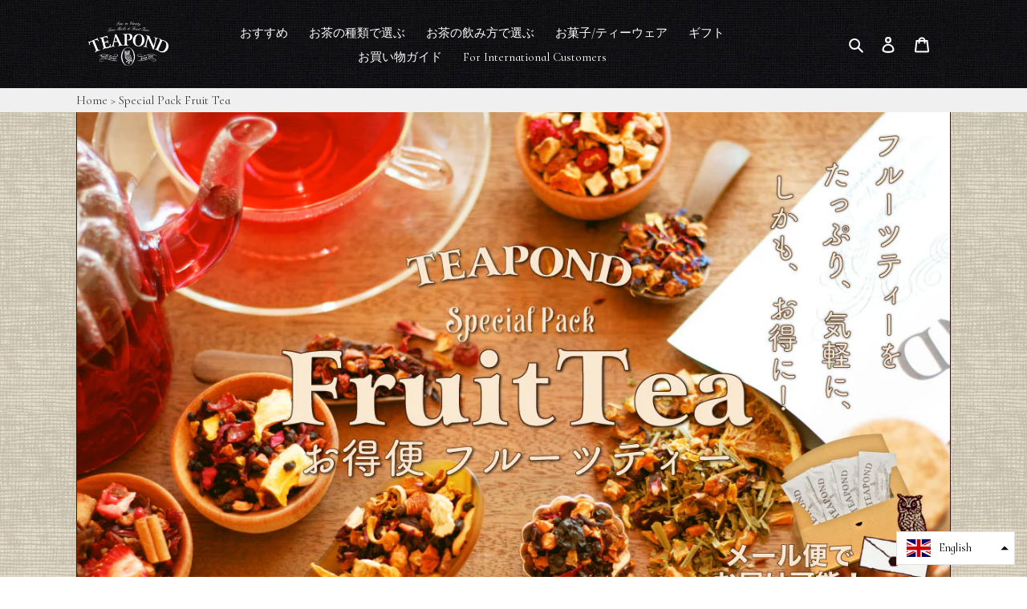

--- FILE ---
content_type: text/html; charset=utf-8
request_url: https://teapond.jp/en/products/otk4400
body_size: 47187
content:

  <!doctype html>
<html class="no-js" lang="en" fontify-lang="en">
<head> 
    <script async src='https://cdn.shopify.com/s/files/1/0411/8639/4277/t/11/assets/spotlight.js'></script>

    <link async href='https://cdn.shopify.com/s/files/1/0411/8639/4277/t/11/assets/ymq-option.css' rel='stylesheet'>
    
	<link async href='https://option.ymq.cool/option/bottom.css' rel='stylesheet'> 

	<style id="ymq-jsstyle"></style>
	<script>
		window.best_option = window.best_option || {}; 

		best_option.shop = `unit-teapond.myshopify.com`; 

		best_option.page = `product`; 

		best_option.ymq_option_branding = {}; 
		  
			best_option.ymq_option_branding = {"button":{"--button-background-checked-color":"#000000","--button-background-color":"#FFFFFF","--button-background-disabled-color":"#FFFFFF","--button-border-checked-color":"#000000","--button-border-color":"#000000","--button-border-disabled-color":"#000000","--button-font-checked-color":"#FFFFFF","--button-font-disabled-color":"#cccccc","--button-font-color":"#000000","--button-border-radius":"0","--button-font-size":"14","--button-line-height":"20","--button-margin-l-r":"4","--button-margin-u-d":"4","--button-padding-l-r":"16","--button-padding-u-d":"8"},"radio":{"--radio-border-color":"#BBC1E1","--radio-border-checked-color":"#BBC1E1","--radio-border-disabled-color":"#BBC1E1","--radio-border-hover-color":"#BBC1E1","--radio-background-color":"#FFFFFF","--radio-background-checked-color":"#275EFE","--radio-background-disabled-color":"#E1E6F9","--radio-background-hover-color":"#FFFFFF","--radio-inner-color":"#E1E6F9","--radio-inner-checked-color":"#FFFFFF","--radio-inner-disabled-color":"#FFFFFF"},"input":{"--input-background-checked-color":"#FFFFFF","--input-background-color":"#FFFFFF","--input-border-checked-color":"#000000","--input-border-color":"#000000","--input-font-checked-color":"#000000","--input-font-color":"#000000","--input-border-radius":"0","--input-font-size":"14","--input-padding-l-r":"16","--input-padding-u-d":"9","--input-width":"100","--input-max-width":"400"},"select":{"--select-border-color":"#000000","--select-border-checked-color":"#000000","--select-background-color":"#FFFFFF","--select-background-checked-color":"#FFFFFF","--select-font-color":"#000000","--select-font-checked-color":"#000000","--select-option-background-color":"#FFFFFF","--select-option-background-checked-color":"#F5F9FF","--select-option-background-disabled-color":"#FFFFFF","--select-option-font-color":"#000000","--select-option-font-checked-color":"#000000","--select-option-font-disabled-color":"#CCCCCC","--select-padding-u-d":"9","--select-padding-l-r":"16","--select-option-padding-u-d":"9","--select-option-padding-l-r":"16","--select-width":"100","--select-max-width":"400","--select-font-size":"14","--select-border-radius":"0"},"multiple":{"--multiple-background-color":"#F5F9FF","--multiple-font-color":"#000000","--multiple-padding-u-d":"2","--multiple-padding-l-r":"8","--multiple-font-size":"12","--multiple-border-radius":"0"},"img":{"--img-border-color":"#E1E1E1","--img-border-checked-color":"#000000","--img-border-disabled-color":"#000000","--img-width":"50","--img-height":"50","--img-margin-u-d":"2","--img-margin-l-r":"2","--img-border-radius":"4"},"upload":{"--upload-background-color":"#409EFF","--upload-font-color":"#FFFFFF","--upload-border-color":"#409EFF","--upload-padding-u-d":"12","--upload-padding-l-r":"20","--upload-font-size":"12","--upload-border-radius":"4"},"cart":{"--cart-border-color":"#000000","--buy-border-color":"#000000","--cart-border-hover-color":"#000000","--buy-border-hover-color":"#000000","--cart-background-color":"#000000","--buy-background-color":"#000000","--cart-background-hover-color":"#000000","--buy-background-hover-color":"#000000","--cart-font-color":"#FFFFFF","--buy-font-color":"#FFFFFF","--cart-font-hover-color":"#FFFFFF","--buy-font-hover-color":"#FFFFFF","--cart-padding-u-d":"12","--cart-padding-l-r":"16","--buy-padding-u-d":"12","--buy-padding-l-r":"16","--cart-margin-u-d":"4","--cart-margin-l-r":"0","--buy-margin-u-d":"4","--buy-margin-l-r":"0","--cart-width":"100","--cart-max-width":"800","--buy-width":"100","--buy-max-width":"800","--cart-font-size":"14","--cart-border-radius":"0","--buy-font-size":"14","--buy-border-radius":"0"},"quantity":{"--quantity-border-color":"#A6A3A3","--quantity-font-color":"#000000","--quantity-background-color":"#FFFFFF","--quantity-width":"150","--quantity-height":"40","--quantity-font-size":"14","--quantity-border-radius":"0"},"global":{"--global-title-color":"#777777","--global-help-color":"#000000","--global-error-color":"#DC3545","--global-title-font-size":"14","--global-help-font-size":"12","--global-error-font-size":"12","--global-title-margin-top":"0","--global-title-margin-bottom":"5","--global-title-margin-left":"0","--global-title-margin-right":"0","--global-help-margin-top":"5","--global-help-margin-bottom":"0","--global-help-margin-left":"0","--global-help-margin-right":"0","--global-error-margin-top":"5","--global-error-margin-bottom":"0","--global-error-margin-left":"0","--global-error-margin-right":"0","--global-margin-top":"0","--global-margin-bottom":"20","--global-margin-left":"0","--global-margin-right":"0"},"discount":{"--new-discount-normal-color":"#1878B9","--new-discount-error-color":"#E22120","--new-discount-layout":"flex-end"},"lan":{"require":"This is a required field.","email":"Please enter a valid email address.","phone":"Please enter the correct phone.","number":"Please enter an number.","integer":"Please enter an integer.","min_char":"Please enter no less than %s characters.","max_char":"Please enter no more than %s characters.","min":"Please enter no less than %s.","max":"Please enter no more than %s.","max_s":"Please choose less than %s options.","min_s":"Please choose more than %s options.","total_s":"Please choose %s options.","sold_out":"sold out","please_choose":"選択してください。","add_price_text":"Selection will add %s to the price","inventory_reminder":"The product %s is already sold out.","one-time-tag":"one time","q-buy":"Buy:","q-save":"Save","qty-rang":"qtyRange","qty-discount":"discount","qty-discount-type":"discountType","qty-discount-type-percentage":"percentage","qty-discount-type-fixed":"fixed","q-coupon-code":"Tiered Wholesale Discount","max-quantity":"999999","qty-input-text":"Qty: ","discount_code":"Discount code","application":"Apply","discount_error1":"Enter a valid discount code","discount_error2":"discount code isn't valid for the items in your cart","product_title":"%s"},"price":{"--price-border-color":"#000000","--price-background-color":"#FFFFFF","--price-font-color":"#000000","--price-price-font-color":"#03de90","--price-padding-u-d":"9","--price-padding-l-r":"16","--price-width":"100","--price-max-width":"400","--price-font-size":"14","--price-border-radius":"0"},"extra":{"is_show":"1","plan":0,"quantity-box":"0","price-value":"3,4,15,6,16,7","variant-original-margin-bottom":"15","strong-dorp-down":0,"radio-unchecked":1,"img-option-bigger":1,"add-button-reload":1,"buy-now-new":1,"open-theme-buy-now":1,"open-theme-ajax-cart":"1","free_plan":0,"timestamp":1648548192,"new":2,"variant-original":"1","condition-is-hide":"1","close":"1"}}; 
		 
	        
		best_option.product = {"id":7574323789998,"title":"Special Pack Fruit Tea","handle":"otk4400","description":"\u003ctable width=\"100%\"\u003e\n\u003ctbody\u003e\n\u003ctr\u003e\n\u003cth\u003e\u003ca href=\"https:\/\/teapond.jp\/products\/4402\"\u003e\u003cimg src=\"https:\/\/cdn.shopify.com\/s\/files\/1\/0573\/9249\/6814\/files\/ac9edc3f24a05e7dd67ac4e1db3fa65b_28fec596-8658-44a7-b19b-f7e21605c443_480x480.jpg?v=1651751704\" alt=\"\" data-mce-fragment=\"1\" data-mce-src=\"https:\/\/cdn.shopify.com\/s\/files\/1\/0573\/9249\/6814\/files\/ac9edc3f24a05e7dd67ac4e1db3fa65b_28fec596-8658-44a7-b19b-f7e21605c443_480x480.jpg?v=1651751704\"\u003e\u003c\/a\u003e\u003c\/th\u003e\n\u003c\/tr\u003e\n\u003ctr\u003e\n\u003cth\u003e\u003ca href=\"https:\/\/teapond.jp\/products\/4402\"\u003eRuby Nile\u003c\/a\u003e\u003c\/th\u003e\n\u003c\/tr\u003e\n\u003ctr\u003e\n\u003ctd\u003eThe Queen's beloved flowers and spices, and the refreshing scent of orange, the fruit of the sun\u003c\/td\u003e\n\u003c\/tr\u003e\n\u003c\/tbody\u003e\n\u003c\/table\u003e\n\u003ctable width=\"100%\"\u003e\n\u003ctbody\u003e\n\u003ctr\u003e\n\u003cth\u003e\u003ca href=\"https:\/\/teapond.jp\/products\/4401\"\u003e\u003cimg src=\"https:\/\/cdn.shopify.com\/s\/files\/1\/0573\/9249\/6814\/files\/0a6bfe78561abcb22a3a08ad3b298dbe_dd29d71c-6038-4f83-b37b-ad5dac9dc54a_480x480.jpg?v=1651751899\" alt=\"\" data-mce-fragment=\"1\" data-mce-src=\"https:\/\/cdn.shopify.com\/s\/files\/1\/0573\/9249\/6814\/files\/0a6bfe78561abcb22a3a08ad3b298dbe_dd29d71c-6038-4f83-b37b-ad5dac9dc54a_480x480.jpg?v=1651751899\"\u003e\u003c\/a\u003e\u003c\/th\u003e\n\u003c\/tr\u003e\n\u003ctr\u003e\n\u003cth\u003e\u003ca href=\"https:\/\/teapond.jp\/products\/4401\"\u003eWinter land\u003c\/a\u003e\u003c\/th\u003e\n\u003c\/tr\u003e\n\u003ctr\u003e\n\u003ctd\u003eApple and cinnamon. A warm aroma and flavor like mulled wine.\u003c\/td\u003e\n\u003c\/tr\u003e\n\u003c\/tbody\u003e\n\u003c\/table\u003e\n\u003ctable width=\"100%\"\u003e\n\u003ctbody\u003e\n\u003ctr\u003e\n\u003cth\u003e\u003ca href=\"https:\/\/teapond.jp\/products\/4403\"\u003e\u003cimg alt=\"\" src=\"https:\/\/cdn.shopify.com\/s\/files\/1\/0573\/9249\/6814\/files\/0b8397bc62dc90bf6daaea80c5dd7af7_e10aedcd-dbcb-4f0b-b587-ed077eee7c4c_480x480.jpg?v=1651751932\"\u003e\u003c\/a\u003e\u003c\/th\u003e\n\u003c\/tr\u003e\n\u003ctr\u003e\n\u003cth\u003e\u003ca href=\"https:\/\/teapond.jp\/products\/4403\"\u003eNordic Berries\u003c\/a\u003e\u003c\/th\u003e\n\u003c\/tr\u003e\n\u003ctr\u003e\n\u003ctd\u003eBlack currant and elderberry. A sweet fragrance reminiscent of the short Nordic summer.\u003c\/td\u003e\n\u003c\/tr\u003e\n\u003c\/tbody\u003e\n\u003c\/table\u003e\n\u003ctable width=\"100%\"\u003e\n\u003ctbody\u003e\n\u003ctr\u003e\n\u003cth\u003e\u003ca href=\"https:\/\/teapond.jp\/products\/4404\"\u003e\u003cimg alt=\"\" src=\"https:\/\/cdn.shopify.com\/s\/files\/1\/0573\/9249\/6814\/files\/895b6bcf6557d7c6a6e3602b1c9b3941_0d80b3c1-2075-43b3-a833-35cb37f4b3b4_480x480.jpg?v=1651752144\"\u003e\u003c\/a\u003e\u003c\/th\u003e\n\u003c\/tr\u003e\n\u003ctr\u003e\n\u003cth\u003e\u003ca href=\"https:\/\/teapond.jp\/products\/4404\"\u003eNiraikanai\u003c\/a\u003e\u003c\/th\u003e\n\u003c\/tr\u003e\n\u003ctr\u003e\n\u003ctd\u003eTropical fruits and flowers, the scent of a tropical paradise\u003c\/td\u003e\n\u003c\/tr\u003e\n\u003c\/tbody\u003e\n\u003c\/table\u003e\n\u003ctable width=\"100%\"\u003e\n\u003ctbody\u003e\n\u003ctr\u003e\n\u003cth\u003e\u003ca href=\"https:\/\/teapond.jp\/products\/4405\"\u003e\u003cimg alt=\"\" src=\"https:\/\/cdn.shopify.com\/s\/files\/1\/0573\/9249\/6814\/files\/4405_71f77dbf-fea0-4548-b495-20f286d49e56_480x480.jpg?v=1651752179\"\u003e\u003c\/a\u003e\u003c\/th\u003e\n\u003c\/tr\u003e\n\u003ctr\u003e\n\u003cth\u003e\u003ca href=\"https:\/\/teapond.jp\/products\/4405\"\u003eGarden of Fragrance\u003c\/a\u003e\u003c\/th\u003e\n\u003c\/tr\u003e\n\u003ctr\u003e\n\u003ctd\u003eFresh scent of refreshing garden herbs and grapefruit\u003c\/td\u003e\n\u003c\/tr\u003e\n\u003c\/tbody\u003e\n\u003c\/table\u003e\n\u003ctable width=\"100%\"\u003e\n\u003ctbody\u003e\n\u003ctr\u003e\n\u003cth\u003e\u003ca href=\"https:\/\/teapond.jp\/products\/4406\"\u003e\u003cimg alt=\"\" src=\"https:\/\/cdn.shopify.com\/s\/files\/1\/0573\/9249\/6814\/files\/0792ad7ece41633720039f99304b5f80_5e6a176c-b088-496b-8c5b-b605326ee3ed_480x480.jpg?v=1651752206\"\u003e\u003c\/a\u003e\u003c\/th\u003e\n\u003c\/tr\u003e\n\u003ctr\u003e\n\u003cth\u003e\u003ca href=\"https:\/\/teapond.jp\/products\/4406\"\u003eChocolat Framboise\u0026nbsp;\u003c\/a\u003e\u003c\/th\u003e\n\u003c\/tr\u003e\n\u003ctr\u003e\n\u003ctd\u003eRaspberry and chocolate. A mild flavor with less acidity.\u003c\/td\u003e\n\u003c\/tr\u003e\n\u003c\/tbody\u003e\n\u003c\/table\u003e\n\u003ctable width=\"100%\"\u003e\n\u003ctbody\u003e\n\u003ctr\u003e\n\u003cth\u003e\u003cimg alt=\"\" src=\"https:\/\/cdn.shopify.com\/s\/files\/1\/0573\/9249\/6814\/files\/c7a75d32d8053fd01c3d8725b967c24a_2eb16a49-de0e-4b40-a9fd-860a4f3e722c_480x480.jpg?v=1750237838\"\u003e\u003c\/th\u003e\n\u003c\/tr\u003e\n\u003ctr\u003e\n\u003cth\u003e\u003ca href=\"https:\/\/teapond.jp\/products\/4407\"\u003eHideaway Mango\u003c\/a\u003e\u003c\/th\u003e\n\u003c\/tr\u003e\n\u003ctr\u003e\n\u003ctd\u003eMango and passion fruit. A popular brand with a rich fruity aroma.\u003c\/td\u003e\n\u003c\/tr\u003e\n\u003c\/tbody\u003e\n\u003c\/table\u003e\n\u003ctable width=\"100%\"\u003e\n\u003ctbody\u003e\n\u003ctr\u003e\n\u003cth\u003e\u003ca href=\"https:\/\/teapond.jp\/products\/4408\"\u003e\u003cimg alt=\"\" src=\"https:\/\/cdn.shopify.com\/s\/files\/1\/0573\/9249\/6814\/files\/181b02012ef5a8612ce56b8579c040d3_5f5b60b9-170f-408e-b37b-b5699a4b9d4e_480x480.jpg?v=1651752278\"\u003e\u003c\/a\u003e\u003c\/th\u003e\n\u003c\/tr\u003e\n\u003ctr\u003e\n\u003cth\u003e\u003ca href=\"https:\/\/teapond.jp\/products\/4408\"\u003eStrawberry Circus\u003c\/a\u003e\u003c\/th\u003e\n\u003c\/tr\u003e\n\u003ctr\u003e\n\u003ctd\u003eStrawberries and spices. A slightly unexpected combination that creates an addictive adult scent.\u003c\/td\u003e\n\u003c\/tr\u003e\n\u003c\/tbody\u003e\n\u003c\/table\u003e\n\u003ctable width=\"100%\"\u003e\n\u003ctbody\u003e\n\u003ctr\u003e\n\u003cth\u003e\u003ca href=\"https:\/\/teapond.jp\/products\/4410\"\u003e\u003cimg alt=\"\" src=\"https:\/\/cdn.shopify.com\/s\/files\/1\/0573\/9249\/6814\/files\/f33dc461ffd965883503cf79d735cf0b_bc94bf99-6808-4eca-bdbb-ee85c9baba33_480x480.jpg?v=1651752331\"\u003e\u003c\/a\u003e\u003c\/th\u003e\n\u003c\/tr\u003e\n\u003ctr\u003e\n\u003cth\u003e\u003ca href=\"https:\/\/teapond.jp\/products\/4410\"\u003eSunshine Days\u003c\/a\u003e\u003c\/th\u003e\n\u003c\/tr\u003e\n\u003ctr\u003e\n\u003ctd\u003ePear and orange. Refreshing taste with less acidity.\u003c\/td\u003e\n\u003c\/tr\u003e\n\u003c\/tbody\u003e\n\u003c\/table\u003e","published_at":"2025-10-25T12:04:13+09:00","created_at":"2022-03-08T15:01:18+09:00","vendor":"紅茶専門店TEAPOND ティーポンド","type":"Fruit tea","tags":["お得便フルーツティー"],"price":437400,"price_min":437400,"price_max":437400,"available":true,"price_varies":false,"compare_at_price":null,"compare_at_price_min":0,"compare_at_price_max":0,"compare_at_price_varies":false,"variants":[{"id":42319899918510,"title":"Default Title","option1":"Default Title","option2":null,"option3":null,"sku":"OTK0001","requires_shipping":true,"taxable":true,"featured_image":null,"available":true,"name":"Special Pack Fruit Tea","public_title":null,"options":["Default Title"],"price":437400,"weight":0,"compare_at_price":null,"inventory_management":"shopify","barcode":null,"requires_selling_plan":false,"selling_plan_allocations":[]}],"images":["\/\/teapond.jp\/cdn\/shop\/products\/01c6efdbb87c20ba7f86b6d2e8fa0324.png?v=1651753202","\/\/teapond.jp\/cdn\/shop\/products\/82a893be82c883t838b815b83c83e83b815b8381815b838b.png?v=1651753202"],"featured_image":"\/\/teapond.jp\/cdn\/shop\/products\/01c6efdbb87c20ba7f86b6d2e8fa0324.png?v=1651753202","options":["One can"],"media":[{"alt":null,"id":24102328631470,"position":1,"preview_image":{"aspect_ratio":0.75,"height":640,"width":480,"src":"\/\/teapond.jp\/cdn\/shop\/products\/01c6efdbb87c20ba7f86b6d2e8fa0324.png?v=1651753202"},"aspect_ratio":0.75,"height":640,"media_type":"image","src":"\/\/teapond.jp\/cdn\/shop\/products\/01c6efdbb87c20ba7f86b6d2e8fa0324.png?v=1651753202","width":480},{"alt":null,"id":23697911382190,"position":2,"preview_image":{"aspect_ratio":0.9,"height":300,"width":270,"src":"\/\/teapond.jp\/cdn\/shop\/products\/82a893be82c883t838b815b83c83e83b815b8381815b838b.png?v=1651753202"},"aspect_ratio":0.9,"height":300,"media_type":"image","src":"\/\/teapond.jp\/cdn\/shop\/products\/82a893be82c883t838b815b83c83e83b815b8381815b838b.png?v=1651753202","width":270}],"requires_selling_plan":false,"selling_plan_groups":[],"content":"\u003ctable width=\"100%\"\u003e\n\u003ctbody\u003e\n\u003ctr\u003e\n\u003cth\u003e\u003ca href=\"https:\/\/teapond.jp\/products\/4402\"\u003e\u003cimg src=\"https:\/\/cdn.shopify.com\/s\/files\/1\/0573\/9249\/6814\/files\/ac9edc3f24a05e7dd67ac4e1db3fa65b_28fec596-8658-44a7-b19b-f7e21605c443_480x480.jpg?v=1651751704\" alt=\"\" data-mce-fragment=\"1\" data-mce-src=\"https:\/\/cdn.shopify.com\/s\/files\/1\/0573\/9249\/6814\/files\/ac9edc3f24a05e7dd67ac4e1db3fa65b_28fec596-8658-44a7-b19b-f7e21605c443_480x480.jpg?v=1651751704\"\u003e\u003c\/a\u003e\u003c\/th\u003e\n\u003c\/tr\u003e\n\u003ctr\u003e\n\u003cth\u003e\u003ca href=\"https:\/\/teapond.jp\/products\/4402\"\u003eRuby Nile\u003c\/a\u003e\u003c\/th\u003e\n\u003c\/tr\u003e\n\u003ctr\u003e\n\u003ctd\u003eThe Queen's beloved flowers and spices, and the refreshing scent of orange, the fruit of the sun\u003c\/td\u003e\n\u003c\/tr\u003e\n\u003c\/tbody\u003e\n\u003c\/table\u003e\n\u003ctable width=\"100%\"\u003e\n\u003ctbody\u003e\n\u003ctr\u003e\n\u003cth\u003e\u003ca href=\"https:\/\/teapond.jp\/products\/4401\"\u003e\u003cimg src=\"https:\/\/cdn.shopify.com\/s\/files\/1\/0573\/9249\/6814\/files\/0a6bfe78561abcb22a3a08ad3b298dbe_dd29d71c-6038-4f83-b37b-ad5dac9dc54a_480x480.jpg?v=1651751899\" alt=\"\" data-mce-fragment=\"1\" data-mce-src=\"https:\/\/cdn.shopify.com\/s\/files\/1\/0573\/9249\/6814\/files\/0a6bfe78561abcb22a3a08ad3b298dbe_dd29d71c-6038-4f83-b37b-ad5dac9dc54a_480x480.jpg?v=1651751899\"\u003e\u003c\/a\u003e\u003c\/th\u003e\n\u003c\/tr\u003e\n\u003ctr\u003e\n\u003cth\u003e\u003ca href=\"https:\/\/teapond.jp\/products\/4401\"\u003eWinter land\u003c\/a\u003e\u003c\/th\u003e\n\u003c\/tr\u003e\n\u003ctr\u003e\n\u003ctd\u003eApple and cinnamon. A warm aroma and flavor like mulled wine.\u003c\/td\u003e\n\u003c\/tr\u003e\n\u003c\/tbody\u003e\n\u003c\/table\u003e\n\u003ctable width=\"100%\"\u003e\n\u003ctbody\u003e\n\u003ctr\u003e\n\u003cth\u003e\u003ca href=\"https:\/\/teapond.jp\/products\/4403\"\u003e\u003cimg alt=\"\" src=\"https:\/\/cdn.shopify.com\/s\/files\/1\/0573\/9249\/6814\/files\/0b8397bc62dc90bf6daaea80c5dd7af7_e10aedcd-dbcb-4f0b-b587-ed077eee7c4c_480x480.jpg?v=1651751932\"\u003e\u003c\/a\u003e\u003c\/th\u003e\n\u003c\/tr\u003e\n\u003ctr\u003e\n\u003cth\u003e\u003ca href=\"https:\/\/teapond.jp\/products\/4403\"\u003eNordic Berries\u003c\/a\u003e\u003c\/th\u003e\n\u003c\/tr\u003e\n\u003ctr\u003e\n\u003ctd\u003eBlack currant and elderberry. A sweet fragrance reminiscent of the short Nordic summer.\u003c\/td\u003e\n\u003c\/tr\u003e\n\u003c\/tbody\u003e\n\u003c\/table\u003e\n\u003ctable width=\"100%\"\u003e\n\u003ctbody\u003e\n\u003ctr\u003e\n\u003cth\u003e\u003ca href=\"https:\/\/teapond.jp\/products\/4404\"\u003e\u003cimg alt=\"\" src=\"https:\/\/cdn.shopify.com\/s\/files\/1\/0573\/9249\/6814\/files\/895b6bcf6557d7c6a6e3602b1c9b3941_0d80b3c1-2075-43b3-a833-35cb37f4b3b4_480x480.jpg?v=1651752144\"\u003e\u003c\/a\u003e\u003c\/th\u003e\n\u003c\/tr\u003e\n\u003ctr\u003e\n\u003cth\u003e\u003ca href=\"https:\/\/teapond.jp\/products\/4404\"\u003eNiraikanai\u003c\/a\u003e\u003c\/th\u003e\n\u003c\/tr\u003e\n\u003ctr\u003e\n\u003ctd\u003eTropical fruits and flowers, the scent of a tropical paradise\u003c\/td\u003e\n\u003c\/tr\u003e\n\u003c\/tbody\u003e\n\u003c\/table\u003e\n\u003ctable width=\"100%\"\u003e\n\u003ctbody\u003e\n\u003ctr\u003e\n\u003cth\u003e\u003ca href=\"https:\/\/teapond.jp\/products\/4405\"\u003e\u003cimg alt=\"\" src=\"https:\/\/cdn.shopify.com\/s\/files\/1\/0573\/9249\/6814\/files\/4405_71f77dbf-fea0-4548-b495-20f286d49e56_480x480.jpg?v=1651752179\"\u003e\u003c\/a\u003e\u003c\/th\u003e\n\u003c\/tr\u003e\n\u003ctr\u003e\n\u003cth\u003e\u003ca href=\"https:\/\/teapond.jp\/products\/4405\"\u003eGarden of Fragrance\u003c\/a\u003e\u003c\/th\u003e\n\u003c\/tr\u003e\n\u003ctr\u003e\n\u003ctd\u003eFresh scent of refreshing garden herbs and grapefruit\u003c\/td\u003e\n\u003c\/tr\u003e\n\u003c\/tbody\u003e\n\u003c\/table\u003e\n\u003ctable width=\"100%\"\u003e\n\u003ctbody\u003e\n\u003ctr\u003e\n\u003cth\u003e\u003ca href=\"https:\/\/teapond.jp\/products\/4406\"\u003e\u003cimg alt=\"\" src=\"https:\/\/cdn.shopify.com\/s\/files\/1\/0573\/9249\/6814\/files\/0792ad7ece41633720039f99304b5f80_5e6a176c-b088-496b-8c5b-b605326ee3ed_480x480.jpg?v=1651752206\"\u003e\u003c\/a\u003e\u003c\/th\u003e\n\u003c\/tr\u003e\n\u003ctr\u003e\n\u003cth\u003e\u003ca href=\"https:\/\/teapond.jp\/products\/4406\"\u003eChocolat Framboise\u0026nbsp;\u003c\/a\u003e\u003c\/th\u003e\n\u003c\/tr\u003e\n\u003ctr\u003e\n\u003ctd\u003eRaspberry and chocolate. A mild flavor with less acidity.\u003c\/td\u003e\n\u003c\/tr\u003e\n\u003c\/tbody\u003e\n\u003c\/table\u003e\n\u003ctable width=\"100%\"\u003e\n\u003ctbody\u003e\n\u003ctr\u003e\n\u003cth\u003e\u003cimg alt=\"\" src=\"https:\/\/cdn.shopify.com\/s\/files\/1\/0573\/9249\/6814\/files\/c7a75d32d8053fd01c3d8725b967c24a_2eb16a49-de0e-4b40-a9fd-860a4f3e722c_480x480.jpg?v=1750237838\"\u003e\u003c\/th\u003e\n\u003c\/tr\u003e\n\u003ctr\u003e\n\u003cth\u003e\u003ca href=\"https:\/\/teapond.jp\/products\/4407\"\u003eHideaway Mango\u003c\/a\u003e\u003c\/th\u003e\n\u003c\/tr\u003e\n\u003ctr\u003e\n\u003ctd\u003eMango and passion fruit. A popular brand with a rich fruity aroma.\u003c\/td\u003e\n\u003c\/tr\u003e\n\u003c\/tbody\u003e\n\u003c\/table\u003e\n\u003ctable width=\"100%\"\u003e\n\u003ctbody\u003e\n\u003ctr\u003e\n\u003cth\u003e\u003ca href=\"https:\/\/teapond.jp\/products\/4408\"\u003e\u003cimg alt=\"\" src=\"https:\/\/cdn.shopify.com\/s\/files\/1\/0573\/9249\/6814\/files\/181b02012ef5a8612ce56b8579c040d3_5f5b60b9-170f-408e-b37b-b5699a4b9d4e_480x480.jpg?v=1651752278\"\u003e\u003c\/a\u003e\u003c\/th\u003e\n\u003c\/tr\u003e\n\u003ctr\u003e\n\u003cth\u003e\u003ca href=\"https:\/\/teapond.jp\/products\/4408\"\u003eStrawberry Circus\u003c\/a\u003e\u003c\/th\u003e\n\u003c\/tr\u003e\n\u003ctr\u003e\n\u003ctd\u003eStrawberries and spices. A slightly unexpected combination that creates an addictive adult scent.\u003c\/td\u003e\n\u003c\/tr\u003e\n\u003c\/tbody\u003e\n\u003c\/table\u003e\n\u003ctable width=\"100%\"\u003e\n\u003ctbody\u003e\n\u003ctr\u003e\n\u003cth\u003e\u003ca href=\"https:\/\/teapond.jp\/products\/4410\"\u003e\u003cimg alt=\"\" src=\"https:\/\/cdn.shopify.com\/s\/files\/1\/0573\/9249\/6814\/files\/f33dc461ffd965883503cf79d735cf0b_bc94bf99-6808-4eca-bdbb-ee85c9baba33_480x480.jpg?v=1651752331\"\u003e\u003c\/a\u003e\u003c\/th\u003e\n\u003c\/tr\u003e\n\u003ctr\u003e\n\u003cth\u003e\u003ca href=\"https:\/\/teapond.jp\/products\/4410\"\u003eSunshine Days\u003c\/a\u003e\u003c\/th\u003e\n\u003c\/tr\u003e\n\u003ctr\u003e\n\u003ctd\u003ePear and orange. Refreshing taste with less acidity.\u003c\/td\u003e\n\u003c\/tr\u003e\n\u003c\/tbody\u003e\n\u003c\/table\u003e"}; 

		best_option.ymq_has_only_default_variant = true; 
		 

        
            best_option.ymq_status = {}; 
    		 
    
    		best_option.ymq_variantjson = {}; 
    		 
    
    		best_option.ymq_option_data = {}; 
    		

    		best_option.ymq_option_condition = {}; 
    		 
              
        


        best_option.product_collections = {};
        
            best_option.product_collections[331447763118] = {"id":331447763118,"handle":"all","title":"ALL","updated_at":"2026-01-16T21:18:25+09:00","body_html":"\u003cp style=\"text-align: center;\"\u003e紅茶専門店TEAPONDで販売しているお茶です。\u003c\/p\u003e\n\u003cp\u003e\u003cbr\u003e▼産地・お茶の種類\u003cbr\u003e\u003c\/p\u003e\n\u003ctable style=\"border: 1px solid rgb(0, 0, 0);\" width=\"100%\"\u003e\n\u003ctbody style=\"border: 1px solid rgb(0, 0, 0);\"\u003e\n\u003ctr style=\"border: 1px solid rgb(0, 0, 0);\"\u003e\n\u003ctd style=\"width: 32.6479%; text-align: center; border: 1px solid rgb(0, 0, 0);\"\u003e\n\u003cp\u003e\u003ca href=\"https:\/\/teapond.jp\/collections\/darjeeling\" rel=\"noopener\" target=\"_blank\"\u003e\u003cimg src=\"https:\/\/cdn.shopify.com\/s\/files\/1\/0573\/9249\/6814\/files\/ac3351400034e26e9b16ac7596dc562c_1.png?v=1747822982\" alt=\"\"\u003e\u003c\/a\u003e\u003c\/p\u003e\n\u003cp\u003e\u003ca href=\"https:\/\/teapond.jp\/collections\/darjeeling\" target=\"_blank\"\u003eダージリン\u003c\/a\u003e\u003c\/p\u003e\n\u003c\/td\u003e\n\u003ctd style=\"width: 67.4603%; border: 1px solid rgb(0, 0, 0);\"\u003eインドのヒマラヤ山麓に位置する有名な紅茶の産地。年3回のクオリティーシーズンごとに様々な茶園の銘柄をご用意しております。\u003c\/td\u003e\n\u003c\/tr\u003e\n\u003ctr style=\"border: 1px solid rgb(0, 0, 0);\"\u003e\n\u003ctd style=\"width: 32.6479%; text-align: center; border: 1px solid rgb(0, 0, 0);\"\u003e\n\u003cp\u003e\u003ca href=\"https:\/\/teapond.jp\/collections\/assam\" rel=\"noopener\" target=\"_blank\"\u003e\u003cimg src=\"https:\/\/cdn.shopify.com\/s\/files\/1\/0573\/9249\/6814\/files\/LINE_NOTE_250521_1.png?v=1747821870\" alt=\"\"\u003e\u003c\/a\u003e\u003c\/p\u003e\n\u003cp\u003e\u003ca href=\"https:\/\/teapond.jp\/collections\/assam\" target=\"_blank\"\u003eアッサム\u003c\/a\u003e\u003c\/p\u003e\n\u003c\/td\u003e\n\u003ctd style=\"width: 67.4603%; border: 1px solid rgb(0, 0, 0);\"\u003eインド北東部に位置する高温多湿な紅茶の産地。よくミルクティーにもおすすめされる地域です。\u003c\/td\u003e\n\u003c\/tr\u003e\n\u003ctr style=\"border: 1px solid rgb(0, 0, 0);\"\u003e\n\u003ctd style=\"width: 32.6479%; text-align: center; border: 1px solid rgb(0, 0, 0);\"\u003e\n\u003cp\u003e\u003ca href=\"https:\/\/teapond.jp\/collections\/nilgiri\" rel=\"noopener\" target=\"_blank\"\u003e\u003cimg src=\"https:\/\/cdn.shopify.com\/s\/files\/1\/0573\/9249\/6814\/files\/2022_-2_Large_113c3236-30a0-46e3-af07-f89382655f09.png?v=1747822604\" alt=\"\"\u003e\u003c\/a\u003e\u003c\/p\u003e\n\u003cp\u003e\u003ca href=\"https:\/\/teapond.jp\/collections\/nilgiri\" target=\"_blank\"\u003eニルギリ\u003c\/a\u003e\u003c\/p\u003e\n\u003c\/td\u003e\n\u003ctd style=\"width: 67.4603%; border: 1px solid rgb(0, 0, 0);\"\u003e南インド最大の紅茶の産地。クセがなく飲みやすい味わいの紅茶が作られています。\u003c\/td\u003e\n\u003c\/tr\u003e\n\u003ctr style=\"border: 1px solid rgb(0, 0, 0);\"\u003e\n\u003ctd style=\"width: 32.6479%; text-align: center; border: 1px solid rgb(0, 0, 0);\"\u003e\n\u003cp\u003e\u003ca href=\"https:\/\/teapond.jp\/collections\/india_others\" rel=\"noopener\" target=\"_blank\"\u003e\u003cimg src=\"https:\/\/cdn.shopify.com\/s\/files\/1\/0573\/9249\/6814\/files\/putharjhora.png?v=1747822194\" alt=\"\"\u003e\u003c\/a\u003e\u003c\/p\u003e\n\u003cp\u003e\u003ca href=\"https:\/\/teapond.jp\/collections\/india_others\" target=\"_blank\"\u003eインドその他\u003c\/a\u003e\u003c\/p\u003e\n\u003c\/td\u003e\n\u003ctd style=\"width: 67.4603%; border: 1px solid rgb(0, 0, 0);\"\u003eインドの紅茶はダージリンやアッサム、ニルギリといった代表的な産地以外にも、各地で魅力的な紅茶が日々生産されています。\u003c\/td\u003e\n\u003c\/tr\u003e\n\u003ctr style=\"border: 1px solid rgb(0, 0, 0);\"\u003e\n\u003ctd style=\"width: 32.6479%; text-align: center; border: 1px solid rgb(0, 0, 0);\"\u003e\n\u003cp\u003e\u003ca href=\"https:\/\/teapond.jp\/collections\/nepal\" rel=\"noopener\" target=\"_blank\"\u003e\u003cimg src=\"https:\/\/cdn.shopify.com\/s\/files\/1\/0573\/9249\/6814\/files\/LINE_NOTE_250521_2.png?v=1747821968\" alt=\"\"\u003e\u003c\/a\u003e\u003c\/p\u003e\n\u003cp\u003e\u003ca href=\"https:\/\/teapond.jp\/collections\/nepal\" target=\"_blank\"\u003eネパール\u003c\/a\u003e\u003c\/p\u003e\n\u003c\/td\u003e\n\u003ctd style=\"width: 67.4603%; border: 1px solid rgb(0, 0, 0);\"\u003eヒマラヤ山麓のもう一つの紅茶の産地。ダージリンにも劣らぬ質の高い紅茶を届けてくれます。\u003c\/td\u003e\n\u003c\/tr\u003e\n\u003ctr style=\"border: 1px solid rgb(0, 0, 0);\"\u003e\n\u003ctd style=\"width: 32.6479%; text-align: center; border: 1px solid rgb(0, 0, 0);\"\u003e\n\u003cp\u003e\u003ca href=\"https:\/\/teapond.jp\/collections\/ceylon\" rel=\"noopener\" target=\"_blank\"\u003e\u003cimg src=\"https:\/\/cdn.shopify.com\/s\/files\/1\/0573\/9249\/6814\/files\/1_7ed521e9-fecc-4b6b-b9a1-bcace02090a8.png?v=1747821555\" alt=\"\"\u003e\u003c\/a\u003e\u003c\/p\u003e\n\u003cp\u003e\u003ca href=\"https:\/\/teapond.jp\/collections\/ceylon\" target=\"_blank\"\u003eセイロン\u003c\/a\u003e\u003c\/p\u003e\n\u003c\/td\u003e\n\u003ctd style=\"width: 67.4603%; border: 1px solid rgb(0, 0, 0);\"\u003e「紅茶の島」とよばれるスリランカ。7つのエリアに紅茶の産地が広がっています。\u003c\/td\u003e\n\u003c\/tr\u003e\n\u003ctr style=\"border: 1px solid rgb(0, 0, 0);\"\u003e\n\u003ctd style=\"width: 32.6479%; text-align: center; border: 1px solid rgb(0, 0, 0);\"\u003e\n\u003cp\u003e\u003ca href=\"https:\/\/teapond.jp\/collections\/china_taiwan_japan\" rel=\"noopener\" target=\"_blank\"\u003e\u003cspan style=\"color: rgb(0, 0, 0);\"\u003e\u003cimg src=\"https:\/\/cdn.shopify.com\/s\/files\/1\/0573\/9249\/6814\/files\/dscf6971.png?v=1747821315\" alt=\"\"\u003e\u003c\/span\u003e\u003c\/a\u003e\u003c\/p\u003e\n\u003cp\u003e\u003ca rel=\"noopener\" href=\"https:\/\/teapond.jp\/collections\/china_taiwan_japan\" target=\"_blank\"\u003e\u003cspan style=\"color: rgb(0, 0, 0);\"\u003e中国・台湾・日本\u003c\/span\u003e\u003c\/a\u003e\u003c\/p\u003e\n\u003c\/td\u003e\n\u003ctd style=\"width: 67.4603%; border: 1px solid rgb(0, 0, 0);\"\u003eお茶の生まれた国、世界三大銘茶とも言われる銘柄を産み出す産地がある中国。九州ほどの国土に名産地が広がる台湾。近年、人気の高まっている日本国産の紅茶、和紅茶。\u003c\/td\u003e\n\u003c\/tr\u003e\n\u003ctr style=\"border: 1px solid rgb(0, 0, 0);\"\u003e\n\u003ctd style=\"width: 32.6479%; text-align: center; border: 1px solid rgb(0, 0, 0);\"\u003e\n\u003cp\u003e\u003ca href=\"https:\/\/teapond.jp\/collections\/originalblend\" rel=\"noopener\" target=\"_blank\"\u003e\u003cimg src=\"https:\/\/cdn.shopify.com\/s\/files\/1\/0573\/9249\/6814\/files\/DSCF4837_910941ff-c5d0-4a3a-aaf4-c096eb5cfef1.png?v=1747821035\" alt=\"\"\u003e\u003c\/a\u003e\u003c\/p\u003e\n\u003cp\u003e\u003ca href=\"https:\/\/teapond.jp\/collections\/originalblend\" rel=\"noopener\" target=\"_blank\"\u003eオリジナルブレンド\u003c\/a\u003e\u003c\/p\u003e\n\u003c\/td\u003e\n\u003ctd style=\"width: 67.4603%; border: 1px solid rgb(0, 0, 0);\"\u003eTEAPONDでは、オリジナルブレンドティーを8種類ご用意しております。\u003c\/td\u003e\n\u003c\/tr\u003e\n\u003ctr style=\"border: 1px solid rgb(0, 0, 0);\"\u003e\n\u003ctd style=\"width: 32.6479%; text-align: center; border: 1px solid rgb(0, 0, 0);\"\u003e\n\u003cp\u003e\u003ca href=\"https:\/\/teapond.jp\/collections\/flavouredtea\" rel=\"noopener\" target=\"_blank\"\u003e\u003cimg src=\"https:\/\/cdn.shopify.com\/s\/files\/1\/0573\/9249\/6814\/files\/image_3333_earlgreybluebird_hottea2.png?v=1747820810\" alt=\"\"\u003e\u003c\/a\u003e\u003c\/p\u003e\n\u003cp\u003e\u003ca href=\"https:\/\/teapond.jp\/collections\/flavouredtea\" rel=\"noopener\" target=\"_blank\"\u003eフレーバーティー\u003c\/a\u003e\u003c\/p\u003e\n\u003c\/td\u003e\n\u003ctd style=\"width: 67.4603%; border: 1px solid rgb(0, 0, 0);\"\u003eフレーバーティーとは、フルーツや花々、スパイスなど、さまざまな香りをまとった紅茶です。31種類ご用意しております。\u003c\/td\u003e\n\u003c\/tr\u003e\n\u003ctr style=\"border: 1px solid rgb(0, 0, 0);\"\u003e\n\u003ctd style=\"width: 32.6479%; text-align: center; border: 1px solid rgb(0, 0, 0);\"\u003e\n\u003cp\u003e\u003ca href=\"https:\/\/teapond.jp\/collections\/fruitstea\" rel=\"noopener\" target=\"_blank\"\u003e\u003cimg src=\"https:\/\/cdn.shopify.com\/s\/files\/1\/0573\/9249\/6814\/files\/IMG_9539_3b2a7688-5c78-45d7-a7f8-6c6def832c31.png?v=1747820089\" alt=\"\"\u003e\u003c\/a\u003e\u003c\/p\u003e\n\u003cp\u003e\u003ca rel=\"noopener\" href=\"https:\/\/teapond.jp\/collections\/fruitstea\" target=\"_blank\"\u003eフルーツティー\u003c\/a\u003e\u003c\/p\u003e\n\u003c\/td\u003e\n\u003ctd style=\"width: 67.4603%; border: 1px solid rgb(0, 0, 0);\"\u003e大きなカットのドライフルーツやハーブ、スパイスなどを使ってお作りしたフルーツティーは、ノンカフェインのお茶です。9種類ございます。\u003c\/td\u003e\n\u003c\/tr\u003e\n\u003ctr style=\"border: 1px solid rgb(0, 0, 0);\"\u003e\n\u003ctd style=\"width: 32.6479%; text-align: center; border: 1px solid rgb(0, 0, 0);\"\u003e\n\u003cp\u003e\u003ca href=\"https:\/\/teapond.jp\/collections\/rooibos\" rel=\"noopener\" target=\"_blank\"\u003e\u003cimg src=\"https:\/\/cdn.shopify.com\/s\/files\/1\/0573\/9249\/6814\/files\/28b912ee2981ff9bfcd348a7dfa14807.png?v=1747820270\" alt=\"\"\u003e\u003c\/a\u003e\u003c\/p\u003e\n\u003cp\u003e\u003ca style=\"color: rgb(0, 0, 0);\" href=\"https:\/\/teapond.jp\/collections\/rooibos\" rel=\"noopener\" target=\"_blank\"\u003eルイボスティー\u003c\/a\u003e\u003c\/p\u003e\n\u003c\/td\u003e\n\u003ctd style=\"width: 67.4603%; border: 1px solid rgb(0, 0, 0);\"\u003e南アフリカ原産の植物から作られた、ミネラル豊富なノンカフェインのお茶です。フレーバーティーも含めて、4種類ございます。\u003c\/td\u003e\n\u003c\/tr\u003e\n\u003ctr style=\"border: 1px solid rgb(0, 0, 0);\"\u003e\n\u003ctd style=\"width: 32.6479%; text-align: center; border: 1px solid rgb(0, 0, 0);\"\u003e\n\u003cp\u003e\u003ca href=\"https:\/\/teapond.jp\/collections\/herb\" rel=\"noopener\" target=\"_blank\"\u003e\u003cimg src=\"https:\/\/cdn.shopify.com\/s\/files\/1\/0573\/9249\/6814\/files\/img_4218_d35856fd-5ce3-498d-8452-bbd66d4b27d9.png?v=1747820462\" alt=\"\"\u003e\u003c\/a\u003e\u003c\/p\u003e\n\u003cp\u003e\u003ca style=\"color: rgb(0, 0, 0);\" href=\"https:\/\/teapond.jp\/collections\/herb\" rel=\"noopener\" target=\"_blank\"\u003eハーブティー\u003c\/a\u003e\u003c\/p\u003e\n\u003c\/td\u003e\n\u003ctd style=\"width: 67.4603%; border: 1px solid rgb(0, 0, 0);\"\u003eハーブティーとは、植物の葉、花、根などを抽出した飲み物です。TEAPONDで販売しているハーブは、ブレンド含め、14種類となります。\u003c\/td\u003e\n\u003c\/tr\u003e\n\u003ctr style=\"border: 1px solid rgb(0, 0, 0);\"\u003e\n\u003ctd style=\"width: 32.6479%; text-align: center; border: 1px solid rgb(0, 0, 0);\"\u003e\n\u003cp\u003e\u003ca href=\"https:\/\/teapond.jp\/collections\/decaf\" rel=\"noopener\" target=\"_blank\"\u003e\u003cimg src=\"https:\/\/cdn.shopify.com\/s\/files\/1\/0573\/9249\/6814\/files\/1352bde9dc1e1588c2e857e5a49aa0a9.png?v=1747820612\" alt=\"\"\u003e\u003c\/a\u003e\u003c\/p\u003e\n\u003cp\u003e\u003ca rel=\"noopener\" href=\"https:\/\/teapond.jp\/collections\/decaf\" target=\"_blank\"\u003eデカフェ紅茶\u003c\/a\u003e\u003c\/p\u003e\n\u003c\/td\u003e\n\u003ctd style=\"width: 67.4603%; border: 1px solid rgb(0, 0, 0);\"\u003eカフェインをほとんど含まない紅茶です。TEAPONDでは、「超臨界二酸化炭素抽出法」という方法でカフェイン除去し、いつもの味わいのまま、カフェインの少ない紅茶を4種類お楽しみいただけます。\u003c\/td\u003e\n\u003c\/tr\u003e\n\u003c\/tbody\u003e\n\u003c\/table\u003e","published_at":"2025-05-19T11:31:34+09:00","sort_order":"manual","template_suffix":"","disjunctive":true,"rules":[{"column":"type","relation":"contains","condition":"ダージリン"},{"column":"type","relation":"contains","condition":"ニルギリ"},{"column":"type","relation":"contains","condition":"アッサム"},{"column":"type","relation":"contains","condition":"インドその他"},{"column":"type","relation":"contains","condition":"セイロン"},{"column":"type","relation":"contains","condition":"中国台湾日本"},{"column":"type","relation":"contains","condition":"フレーバーティー"},{"column":"type","relation":"contains","condition":"ブレンド"},{"column":"type","relation":"contains","condition":"フルーツティー"},{"column":"type","relation":"contains","condition":"ネパール"},{"column":"type","relation":"contains","condition":"ルイボスティー"},{"column":"type","relation":"contains","condition":"デカフェ"},{"column":"type","relation":"contains","condition":"ブレンドハーブ"},{"column":"type","relation":"contains","condition":"シングルハーブ"}],"published_scope":"web"};
        
            best_option.product_collections[282653196462] = {"id":282653196462,"handle":"best-selling-collection","title":"Best selling products","updated_at":"2026-01-16T21:18:25+09:00","body_html":null,"published_at":"2022-02-22T13:37:10+09:00","sort_order":"best-selling","template_suffix":null,"disjunctive":false,"rules":[{"column":"variant_price","relation":"greater_than","condition":"0"}],"published_scope":"web"};
        
            best_option.product_collections[282653327534] = {"id":282653327534,"handle":"best-selling-products","title":"Best Selling Products","updated_at":"2026-01-16T21:18:25+09:00","body_html":null,"published_at":"2022-02-22T13:47:36+09:00","sort_order":"best-selling","template_suffix":null,"disjunctive":true,"rules":[{"column":"title","relation":"contains","condition":"Best Selling"},{"column":"title","relation":"not_contains","condition":"Best Selling"}],"published_scope":"web"};
        
            best_option.product_collections[331653972142] = {"id":331653972142,"handle":"caffeinefree","title":"ノンカフェイン","updated_at":"2026-01-16T21:18:25+09:00","body_html":"\u003cp\u003e\u003cspan\u003eカフェインを全く取りたくない方におすすめ。ドライフルーツやハーブ、スパイスでできたフルーツティーや、南アフリカ原産の植物から作られるルイボスティー、植物の花や実、葉などを熱湯で抽出して飲むハーブティーなど、美味しく身体にうれしいノンカフェインのお茶です。\u003c\/span\u003e\u003c\/p\u003e","published_at":"2025-05-18T11:24:11+09:00","sort_order":"manual","template_suffix":"","disjunctive":true,"rules":[{"column":"type","relation":"contains","condition":"フルーツティー"},{"column":"type","relation":"contains","condition":"ルイボスティー"},{"column":"type","relation":"contains","condition":"ブレンドハーブ"},{"column":"type","relation":"contains","condition":"シングルハーブ"}],"published_scope":"web"};
        
            best_option.product_collections[282811891886] = {"id":282811891886,"handle":"fruitstea","updated_at":"2026-01-16T21:18:24+09:00","published_at":"2022-02-27T14:48:52+09:00","sort_order":"manual","template_suffix":"","published_scope":"web","title":"Fruit Tea","body_html":"\u003cmeta charset=\"UTF-8\"\u003e\n\u003cp data-mce-fragment=\"1\"\u003e \u003cspan class=\"fsize_l\" data-mce-fragment=\"1\"\u003eA delicious and healthy fruit tea made with plenty of high-quality ingredients such as large cut dried fruits, herbs, and spices. It is a non-caffeine tea.\u003c\/span\u003e\u003c\/p\u003e","image":{"created_at":"2022-04-07T05:56:43+09:00","alt":"フルーツティー","width":400,"height":400,"src":"\/\/teapond.jp\/cdn\/shop\/collections\/collection-no3.png?v=1650084875"}};
        
            best_option.product_collections[282653163694] = {"id":282653163694,"handle":"new-collection","title":"New products","updated_at":"2026-01-16T21:18:25+09:00","body_html":null,"published_at":"2022-02-22T13:37:10+09:00","sort_order":"manual","template_suffix":null,"disjunctive":false,"rules":[{"column":"variant_price","relation":"greater_than","condition":"0"}],"published_scope":"web"};
        
            best_option.product_collections[282653360302] = {"id":282653360302,"handle":"newest-products","title":"Newest Products","updated_at":"2026-01-16T21:18:25+09:00","body_html":null,"published_at":"2022-02-22T13:47:37+09:00","sort_order":"manual","template_suffix":null,"disjunctive":true,"rules":[{"column":"title","relation":"contains","condition":"Newest"},{"column":"title","relation":"not_contains","condition":"Newest"}],"published_scope":"web"};
        
            best_option.product_collections[282812055726] = {"id":282812055726,"handle":"advantageous","updated_at":"2026-01-16T21:18:25+09:00","published_at":"2022-02-27T15:01:54+09:00","sort_order":"best-selling","template_suffix":"","published_scope":"web","title":"Special Pack","body_html":"TEAPOND deals are special sets where you can enjoy recommended teas with plenty of tea leaves at a great price."};
        


        best_option.ymq_template_options = {};
	    best_option.ymq_option_template = {};
		best_option.ymq_option_template_condition = {}; 
	    
	    
	    

        
            best_option.ymq_option_template_sort = `1,506,2,3,4`;
        

        
            best_option.ymq_option_template_sort_before = false;
        
        
        
        best_option.ymq_option_template_c_t = {};
  		best_option.ymq_option_template_condition_c_t = {};
        best_option.ymq_option_template_assign_c_t = {};
        
        
            
            
                
                
                    best_option.ymq_template_options[`tem1`] = {"template":{"ymq1tem1":{"id":"1tem1","type":"3","options":{"1tem1_1":{"link":"","allow_link":0,"weight":"","sku":"","id":"1tem1_1","price":"","value":"リボン","hasstock":1,"one_time":"0","default":1,"canvas_type":"2","canvas1":"","canvas2":"","qty_input":0},"1tem1_2":{"link":"","allow_link":0,"weight":"","sku":"","id":"1tem1_2","price":"","value":"のし紙（紫色包装紙）：上書き無し　　　　　紅白５本花結び","hasstock":1,"one_time":"0","default":"0","canvas_type":"2","canvas1":"","canvas2":"","qty_input":0},"1tem1_3":{"link":"","allow_link":0,"weight":"","sku":"","id":"1tem1_3","price":"","value":"のし紙（紫色包装紙）：御祝（出産就職祝い）紅白５本花結び","hasstock":1,"one_time":"0","default":"0","canvas_type":"2","canvas1":"","canvas2":"","qty_input":0},"1tem1_4":{"link":"","allow_link":0,"weight":"","sku":"","id":"1tem1_4","price":"","value":"のし紙（紫色包装紙）：御祝（入学祝卒業祝）紅白５本花結び","hasstock":1,"one_time":"0","default":"0","canvas_type":"2","canvas1":"","canvas2":"","qty_input":0},"1tem1_5":{"link":"","allow_link":0,"weight":"","sku":"","id":"1tem1_5","price":"","value":"のし紙（紫色包装紙）：内祝（出産祝い返礼）紅白５本花結び","hasstock":1,"one_time":"0","default":"0","canvas_type":"2","canvas1":"","canvas2":"","qty_input":0},"1tem1_6":{"link":"","allow_link":0,"weight":"","sku":"","id":"1tem1_6","price":"","value":"のし紙（紫色包装紙）：内祝（就職祝い返礼）紅白５本花結び","hasstock":1,"one_time":"0","default":"0","canvas_type":"2","canvas1":"","canvas2":"","qty_input":0},"1tem1_7":{"link":"","allow_link":0,"weight":"","sku":"","id":"1tem1_7","price":"","value":"のし紙（紫色包装紙）：内祝（入学祝い返礼）紅白５本花結び","hasstock":1,"one_time":"0","default":"0","canvas_type":"2","canvas1":"","canvas2":"","qty_input":0},"1tem1_8":{"link":"","allow_link":0,"weight":"","sku":"","id":"1tem1_8","price":"","value":"のし紙（紫色包装紙）：内祝（卒業祝い返礼）紅白５本花結び","hasstock":1,"one_time":"0","default":"0","canvas_type":"2","canvas1":"","canvas2":"","qty_input":0},"1tem1_9":{"link":"","allow_link":0,"weight":"","sku":"","id":"1tem1_9","price":"","value":"のし紙（紫色包装紙）：御年賀　　　　　　　紅白５本花結び","hasstock":1,"one_time":"0","default":"0","canvas_type":"2","canvas1":"","canvas2":"","qty_input":0},"1tem1_10":{"link":"","allow_link":0,"weight":"","sku":"","id":"1tem1_10","price":"","value":"のし紙（紫色包装紙）：寒中御見舞　　　　　紅白５本花結び","hasstock":1,"one_time":"0","default":"0","canvas_type":"2","canvas1":"","canvas2":"","qty_input":0},"1tem1_11":{"link":"","allow_link":0,"weight":"","sku":"","id":"1tem1_11","price":"","value":"のし紙（紫色包装紙）：御中元　　　　　　　紅白５本花結び","hasstock":1,"one_time":"0","default":"0","canvas_type":"2","canvas1":"","canvas2":"","qty_input":0},"1tem1_12":{"link":"","allow_link":0,"weight":"","sku":"","id":"1tem1_12","price":"","value":"のし紙（紫色包装紙）：暑中御見舞　　　　　紅白５本花結び","hasstock":1,"one_time":"0","default":"0","canvas_type":"2","canvas1":"","canvas2":"","qty_input":0},"1tem1_13":{"link":"","allow_link":0,"weight":"","sku":"","id":"1tem1_13","price":"","value":"のし紙（紫色包装紙）：残暑御見舞　　　　　紅白５本花結び","hasstock":1,"one_time":"0","default":"0","canvas_type":"2","canvas1":"","canvas2":"","qty_input":0},"1tem1_14":{"link":"","allow_link":0,"weight":"","sku":"","id":"1tem1_14","price":"","value":"のし紙（紫色包装紙）：御歳暮　　　　　　　紅白５本花結び","hasstock":1,"one_time":"0","default":"0","canvas_type":"2","canvas1":"","canvas2":"","qty_input":0},"1tem1_15":{"link":"","allow_link":0,"weight":"","sku":"","id":"1tem1_15","price":"","value":"のし紙（紫色包装紙）：上書無し 紅白５本結びきり（のし無)","hasstock":1,"one_time":"0","default":"0","canvas_type":"2","canvas1":"","canvas2":"","qty_input":0},"1tem1_16":{"link":"","allow_link":0,"weight":"","sku":"","id":"1tem1_16","price":"","value":"のし紙（紫色包装紙）：上書無し 紅白５本結びきり（のし有)","hasstock":1,"one_time":"0","default":"0","canvas_type":"2","canvas1":"","canvas2":"","qty_input":0},"1tem1_17":{"link":"","allow_link":0,"weight":"","sku":"","id":"1tem1_17","price":"","value":"のし紙（紫色包装紙）：御見舞（病気見舞）紅白５本結び切","hasstock":1,"one_time":"0","default":"0","canvas_type":"2","canvas1":"","canvas2":"","qty_input":0},"1tem1_18":{"link":"","allow_link":0,"weight":"","sku":"","id":"1tem1_18","price":"","value":"のし紙（紫色包装紙）：快気祝（見舞返礼）紅白５本結び切","hasstock":1,"one_time":"0","default":"0","canvas_type":"2","canvas1":"","canvas2":"","qty_input":0},"1tem1_19":{"link":"","allow_link":0,"weight":"","sku":"","id":"1tem1_19","price":"","value":"のし紙（紫色包装紙）：上書無し　　　　　紅白１0本結び切","hasstock":1,"one_time":"0","default":"0","canvas_type":"2","canvas1":"","canvas2":"","qty_input":0},"1tem1_20":{"link":"","allow_link":0,"weight":"","sku":"","id":"1tem1_20","price":"","value":"のし紙（紫色包装紙）：寿（結婚祝い）　　紅白１0本結び切","hasstock":1,"one_time":"0","default":"0","canvas_type":"2","canvas1":"","canvas2":"","qty_input":0},"1tem1_21":{"link":"","allow_link":0,"weight":"","sku":"","id":"1tem1_21","price":"","value":"のし紙（紫色包装紙）：寿（引き出物）　　紅白１0本結び切","hasstock":1,"one_time":"0","default":"0","canvas_type":"2","canvas1":"","canvas2":"","qty_input":0},"1tem1_22":{"link":"","allow_link":0,"weight":"","sku":"","id":"1tem1_22","price":"","value":"のし紙（紫色包装紙）：御祝（結婚祝い）　紅白１0本結び切","hasstock":1,"one_time":"0","default":"0","canvas_type":"2","canvas1":"","canvas2":"","qty_input":0},"1tem1_23":{"link":"","allow_link":0,"weight":"","sku":"","id":"1tem1_23","price":"","value":"のし紙（紫色包装紙）：内祝（結婚祝返礼）紅白１0本結び切","hasstock":1,"one_time":"0","default":"0","canvas_type":"2","canvas1":"","canvas2":"","qty_input":0},"1tem1_24":{"link":"","allow_link":0,"weight":"","sku":"","id":"1tem1_24","price":"","value":"のし紙（紫色包装紙）：上書無し　　　　　白黒５本結び切","hasstock":1,"one_time":"0","default":"0","canvas_type":"2","canvas1":"","canvas2":"","qty_input":0},"1tem1_25":{"link":"","allow_link":0,"weight":"","sku":"","id":"1tem1_25","price":"","value":"のし紙（紫色包装紙）：志（仏事返礼）　　白黒５本結び切","hasstock":1,"one_time":"0","default":"0","canvas_type":"2","canvas1":"","canvas2":"","qty_input":0},"1tem1_26":{"link":"","allow_link":0,"weight":"","sku":"","id":"1tem1_26","price":"","value":"のし紙（紫色包装紙）：御霊前（お悔やみ）白黒５本結び切","hasstock":1,"one_time":"0","default":"0","canvas_type":"2","canvas1":"","canvas2":"","qty_input":0},"1tem1_27":{"link":"","allow_link":0,"weight":"","sku":"","id":"1tem1_27","price":"","value":"のし紙（紫色包装紙）：御仏前（お悔やみ　白黒５本結び切","hasstock":1,"one_time":"0","default":"0","canvas_type":"2","canvas1":"","canvas2":"","qty_input":0},"1tem1_28":{"link":"","allow_link":0,"weight":"","sku":"","id":"1tem1_28","price":"","value":"のし紙（紫色包装紙）：お供え（お悔やみ）白黒５本結び切","hasstock":1,"one_time":"0","default":"0","canvas_type":"2","canvas1":"","canvas2":"","qty_input":0},"1tem1_29":{"link":"","allow_link":0,"weight":"","sku":"","id":"1tem1_29","price":"","value":"のし紙（紫色包装紙）：その他（詳細を下記に記入下さい）","hasstock":1,"one_time":"0","default":"0","canvas_type":"2","canvas1":"","canvas2":"","qty_input":0}},"label":"リボン・のし","is_get_to_cart":1,"onetime":0,"required":"0","tooltip":"","tooltip_position":"1","hide_title":"0","class":"","help":"","alert_text":"","a_t1":"","a_t2":"","a_width":"700","min_s":"","max_s":"","qty_input":0,"open_new_window":1,"column_width":""},"ymq1tem2":{"id":"1tem2","type":"1","label":"上記以外の上書きをご希望の場合はこちらにご記入下さい。","is_get_to_cart":1,"onetime":0,"required":"0","tooltip":"","tooltip_position":"1","hide_title":"0","class":"","help":"","alert_text":"","a_t1":"","a_t2":"","a_width":"700","weight":"","sku":"","price":"","one_time":"0","placeholder":"","min_char":"","max_char":"","default_text":"","min":"","max":"","field_type":"1"},"ymq1tem3":{"id":"1tem3","type":"1","label":"のしの名入れをご希望の方はこちらにご記入下さい。","is_get_to_cart":1,"onetime":0,"required":"0","tooltip":"","tooltip_position":"1","hide_title":"0","class":"","help":"","alert_text":"","a_t1":"","a_t2":"","a_width":"700","weight":"","sku":"","price":"","one_time":"0","placeholder":"","min_char":"","max_char":"","default_text":"","min":"","max":"","field_type":"1","open_new_window":1,"column_width":""}},"condition":{},"assign":{"type":0,"manual":{"tag":"","collection":"283539931310","product":""},"automate":{"type":"1","data":{"1":{"tem_condition":1,"tem_condition_type":1,"tem_condition_value":""}}}}};
                    best_option.ymq_option_template_c_t[`tem1`] = best_option.ymq_template_options[`tem1`]['template'];
                    best_option.ymq_option_template_condition_c_t[`tem1`] = best_option.ymq_template_options[`tem1`]['condition'];
                    best_option.ymq_option_template_assign_c_t[`tem1`] = best_option.ymq_template_options[`tem1`]['assign'];
                
            
                
                
                    best_option.ymq_template_options[`tem506`] = {"template":{"ymq506tem1":{"id":"506tem1","type":"3","options":{"506tem1_2":{"link":"","allow_link":0,"weight":"","sku":"","id":"506tem1_2","price":"","value":"のし紙（紫色包装紙）：上書き無し　　　　　紅白５本花結び","hasstock":1,"one_time":"0","default":0,"canvas_type":"2","canvas1":"","canvas2":"","qty_input":0},"506tem1_3":{"link":"","allow_link":0,"weight":"","sku":"","id":"506tem1_3","price":"","value":"のし紙（紫色包装紙）：御祝（出産就職祝い）紅白５本花結び","hasstock":1,"one_time":"0","default":"0","canvas_type":"2","canvas1":"","canvas2":"","qty_input":0},"506tem1_4":{"link":"","allow_link":0,"weight":"","sku":"","id":"506tem1_4","price":"","value":"のし紙（紫色包装紙）：御祝（入学祝卒業祝）紅白５本花結び","hasstock":1,"one_time":"0","default":"0","canvas_type":"2","canvas1":"","canvas2":"","qty_input":0},"506tem1_5":{"link":"","allow_link":0,"weight":"","sku":"","id":"506tem1_5","price":"","value":"のし紙（紫色包装紙）：内祝（出産祝い返礼）紅白５本花結び","hasstock":1,"one_time":"0","default":"0","canvas_type":"2","canvas1":"","canvas2":"","qty_input":0},"506tem1_6":{"link":"","allow_link":0,"weight":"","sku":"","id":"506tem1_6","price":"","value":"のし紙（紫色包装紙）：内祝（就職祝い返礼）紅白５本花結び","hasstock":1,"one_time":"0","default":"0","canvas_type":"2","canvas1":"","canvas2":"","qty_input":0},"506tem1_7":{"link":"","allow_link":0,"weight":"","sku":"","id":"506tem1_7","price":"","value":"のし紙（紫色包装紙）：内祝（入学祝い返礼）紅白５本花結び","hasstock":1,"one_time":"0","default":"0","canvas_type":"2","canvas1":"","canvas2":"","qty_input":0},"506tem1_8":{"link":"","allow_link":0,"weight":"","sku":"","id":"506tem1_8","price":"","value":"のし紙（紫色包装紙）：内祝（卒業祝い返礼）紅白５本花結び","hasstock":1,"one_time":"0","default":"0","canvas_type":"2","canvas1":"","canvas2":"","qty_input":0},"506tem1_9":{"link":"","allow_link":0,"weight":"","sku":"","id":"506tem1_9","price":"","value":"のし紙（紫色包装紙）：御年賀　　　　　　　紅白５本花結び","hasstock":1,"one_time":"0","default":"0","canvas_type":"2","canvas1":"","canvas2":"","qty_input":0},"506tem1_10":{"link":"","allow_link":0,"weight":"","sku":"","id":"506tem1_10","price":"","value":"のし紙（紫色包装紙）：寒中御見舞　　　　　紅白５本花結び","hasstock":1,"one_time":"0","default":"0","canvas_type":"2","canvas1":"","canvas2":"","qty_input":0},"506tem1_11":{"link":"","allow_link":0,"weight":"","sku":"","id":"506tem1_11","price":"","value":"のし紙（紫色包装紙）：御中元　　　　　　　紅白５本花結び","hasstock":1,"one_time":"0","default":"0","canvas_type":"2","canvas1":"","canvas2":"","qty_input":0},"506tem1_12":{"link":"","allow_link":0,"weight":"","sku":"","id":"506tem1_12","price":"","value":"のし紙（紫色包装紙）：暑中御見舞　　　　　紅白５本花結び","hasstock":1,"one_time":"0","default":"0","canvas_type":"2","canvas1":"","canvas2":"","qty_input":0},"506tem1_13":{"link":"","allow_link":0,"weight":"","sku":"","id":"506tem1_13","price":"","value":"のし紙（紫色包装紙）：残暑御見舞　　　　　紅白５本花結び","hasstock":1,"one_time":"0","default":"0","canvas_type":"2","canvas1":"","canvas2":"","qty_input":0},"506tem1_14":{"link":"","allow_link":0,"weight":"","sku":"","id":"506tem1_14","price":"","value":"のし紙（紫色包装紙）：御歳暮　　　　　　　紅白５本花結び","hasstock":1,"one_time":"0","default":"0","canvas_type":"2","canvas1":"","canvas2":"","qty_input":0},"506tem1_15":{"link":"","allow_link":0,"weight":"","sku":"","id":"506tem1_15","price":"","value":"のし紙（紫色包装紙）：上書無し 紅白５本結びきり（のし無)","hasstock":1,"one_time":"0","default":"0","canvas_type":"2","canvas1":"","canvas2":"","qty_input":0},"506tem1_16":{"link":"","allow_link":0,"weight":"","sku":"","id":"506tem1_16","price":"","value":"のし紙（紫色包装紙）：上書無し 紅白５本結びきり（のし有)","hasstock":1,"one_time":"0","default":"0","canvas_type":"2","canvas1":"","canvas2":"","qty_input":0},"506tem1_17":{"link":"","allow_link":0,"weight":"","sku":"","id":"506tem1_17","price":"","value":"のし紙（紫色包装紙）：御見舞（病気見舞）紅白５本結び切","hasstock":1,"one_time":"0","default":"0","canvas_type":"2","canvas1":"","canvas2":"","qty_input":0},"506tem1_18":{"link":"","allow_link":0,"weight":"","sku":"","id":"506tem1_18","price":"","value":"のし紙（紫色包装紙）：快気祝（見舞返礼）紅白５本結び切","hasstock":1,"one_time":"0","default":"0","canvas_type":"2","canvas1":"","canvas2":"","qty_input":0},"506tem1_19":{"link":"","allow_link":0,"weight":"","sku":"","id":"506tem1_19","price":"","value":"のし紙（紫色包装紙）：上書無し　　　　　紅白１0本結び切","hasstock":1,"one_time":"0","default":"0","canvas_type":"2","canvas1":"","canvas2":"","qty_input":0},"506tem1_20":{"link":"","allow_link":0,"weight":"","sku":"","id":"506tem1_20","price":"","value":"のし紙（紫色包装紙）：寿（結婚祝い）　　紅白１0本結び切","hasstock":1,"one_time":"0","default":"0","canvas_type":"2","canvas1":"","canvas2":"","qty_input":0},"506tem1_21":{"link":"","allow_link":0,"weight":"","sku":"","id":"506tem1_21","price":"","value":"のし紙（紫色包装紙）：寿（引き出物）　　紅白１0本結び切","hasstock":1,"one_time":"0","default":"0","canvas_type":"2","canvas1":"","canvas2":"","qty_input":0},"506tem1_22":{"link":"","allow_link":0,"weight":"","sku":"","id":"506tem1_22","price":"","value":"のし紙（紫色包装紙）：御祝（結婚祝い）　紅白１0本結び切","hasstock":1,"one_time":"0","default":"0","canvas_type":"2","canvas1":"","canvas2":"","qty_input":0},"506tem1_23":{"link":"","allow_link":0,"weight":"","sku":"","id":"506tem1_23","price":"","value":"のし紙（紫色包装紙）：内祝（結婚祝返礼）紅白１0本結び切","hasstock":1,"one_time":"0","default":"0","canvas_type":"2","canvas1":"","canvas2":"","qty_input":0},"506tem1_24":{"link":"","allow_link":0,"weight":"","sku":"","id":"506tem1_24","price":"","value":"のし紙（紫色包装紙）：上書無し　　　　　白黒５本結び切","hasstock":1,"one_time":"0","default":"0","canvas_type":"2","canvas1":"","canvas2":"","qty_input":0},"506tem1_25":{"link":"","allow_link":0,"weight":"","sku":"","id":"506tem1_25","price":"","value":"のし紙（紫色包装紙）：志（仏事返礼）　　白黒５本結び切","hasstock":1,"one_time":"0","default":"0","canvas_type":"2","canvas1":"","canvas2":"","qty_input":0},"506tem1_26":{"link":"","allow_link":0,"weight":"","sku":"","id":"506tem1_26","price":"","value":"のし紙（紫色包装紙）：御霊前（お悔やみ）白黒５本結び切","hasstock":1,"one_time":"0","default":"0","canvas_type":"2","canvas1":"","canvas2":"","qty_input":0},"506tem1_27":{"link":"","allow_link":0,"weight":"","sku":"","id":"506tem1_27","price":"","value":"のし紙（紫色包装紙）：御仏前（お悔やみ　白黒５本結び切","hasstock":1,"one_time":"0","default":"0","canvas_type":"2","canvas1":"","canvas2":"","qty_input":0},"506tem1_28":{"link":"","allow_link":0,"weight":"","sku":"","id":"506tem1_28","price":"","value":"のし紙（紫色包装紙）：お供え（お悔やみ）白黒５本結び切","hasstock":1,"one_time":"0","default":"0","canvas_type":"2","canvas1":"","canvas2":"","qty_input":0},"506tem1_29":{"link":"","allow_link":0,"weight":"","sku":"","id":"506tem1_29","price":"","value":"のし紙（紫色包装紙）：その他（詳細を下記に記入下さい）","hasstock":1,"one_time":"0","default":"0","canvas_type":"2","canvas1":"","canvas2":"","qty_input":0}},"label":"熨斗をご希望の場合は、以下ご選択ください。","is_get_to_cart":1,"onetime":0,"required":"0","tooltip":"","tooltip_position":"1","hide_title":"0","class":"","help":"","alert_text":"","a_t1":"","a_t2":"","a_width":"700","min_s":"","max_s":"","qty_input":0,"open_new_window":1,"column_width":""},"ymq506tem2":{"id":"506tem2","type":"1","label":"上記以外の上書きをご希望の場合はこちらにご記入下さい。","is_get_to_cart":1,"onetime":0,"required":"0","tooltip":"","tooltip_position":"1","hide_title":"0","class":"","help":"","alert_text":"","a_t1":"","a_t2":"","a_width":"700","weight":"","sku":"","price":"","one_time":"0","placeholder":"","min_char":"","max_char":"","default_text":"","min":"","max":"","field_type":"1"},"ymq506tem3":{"id":"506tem3","type":"1","label":"のしの名入れをご希望の方はこちらにご記入下さい。","is_get_to_cart":1,"onetime":0,"required":"0","tooltip":"","tooltip_position":"1","hide_title":"0","class":"","help":"","alert_text":"","a_t1":"","a_t2":"","a_width":"700","weight":"","sku":"","price":"","one_time":"0","placeholder":"","min_char":"","max_char":"","default_text":"","min":"","max":"","field_type":"1","open_new_window":1,"column_width":""}},"condition":{},"assign":{"type":0,"manual":{"tag":"","collection":"336844718254","product":""},"automate":{"type":"1","data":{"1":{"tem_condition":1,"tem_condition_type":1,"tem_condition_value":""}}}}};
                    best_option.ymq_option_template_c_t[`tem506`] = best_option.ymq_template_options[`tem506`]['template'];
                    best_option.ymq_option_template_condition_c_t[`tem506`] = best_option.ymq_template_options[`tem506`]['condition'];
                    best_option.ymq_option_template_assign_c_t[`tem506`] = best_option.ymq_template_options[`tem506`]['assign'];
                
            
                
                
                    best_option.ymq_template_options[`tem2`] = {"template":{"ymq2tem4":{"id":"2tem4","type":"1","label":"買い物カゴの中からギフトボックスに入れたい商品をこちらでご指示ください。","help":"必ず買い物カゴにも同じ商品を入れて下さい。","is_get_to_cart":1,"onetime":0,"required":"0","tooltip":"","tooltip_position":"1","hide_title":"0","class":"","alert_text":"","a_t1":"","a_t2":"","a_width":"","weight":"","sku":"","price":"","one_time":"0","placeholder":"","min_char":"","max_char":"","default_text":"","min":"","max":"","field_type":"1","is_a":0}},"condition":{},"assign":{"type":0,"manual":{"tag":"","collection":"284097773742","product":""},"automate":{"type":"1","data":{"1":{"tem_condition":1,"tem_condition_type":1,"tem_condition_value":""}}}}};
                    best_option.ymq_option_template_c_t[`tem2`] = best_option.ymq_template_options[`tem2`]['template'];
                    best_option.ymq_option_template_condition_c_t[`tem2`] = best_option.ymq_template_options[`tem2`]['condition'];
                    best_option.ymq_option_template_assign_c_t[`tem2`] = best_option.ymq_template_options[`tem2`]['assign'];
                
            
                
                
                    best_option.ymq_template_options[`tem4`] = {"template":{"ymq4tem1":{"id":"4tem1","type":"3","options":{"4tem1_1":{"link":"","allow_link":0,"weight":"","sku":"","id":"4tem1_1","price":"","value":"ミルクティーブレンド","hasstock":1,"one_time":"0","default":"0","canvas_type":"2","canvas1":"","canvas2":"","qty_input":0},"4tem1_2":{"link":"","allow_link":0,"weight":"","sku":"","id":"4tem1_2","price":"","value":"セブンスパイスチャイ","hasstock":1,"one_time":"0","default":"0","canvas_type":"2","canvas1":"","canvas2":"","qty_input":0},"4tem1_3":{"link":"","allow_link":0,"weight":"","sku":"","id":"4tem1_3","price":"","value":"アールグレイ ロイヤルミルク","hasstock":1,"one_time":"0","default":"0","canvas_type":"2","canvas1":"","canvas2":"","qty_input":0}},"tooltip_position":"1","qty_input":0,"min_s":"","max_s":"","label":"1銘柄目を選んでください。","is_get_to_cart":1,"onetime":0,"required":1,"tooltip":"","hide_title":"0","class":"","help":"","alert_text":"","a_t1":"","a_t2":"","a_width":"700","style":"1","open_new_window":1,"column_width":""},"ymq4tem5":{"id":"4tem5","type":"3","options":{"4tem5_1":{"link":"","allow_link":0,"weight":"","sku":"","id":"4tem5_1","price":"","value":"ミルクティーブレンド","hasstock":1,"one_time":"0","default":"0","canvas_type":"2","canvas1":"","canvas2":"","qty_input":0},"4tem5_2":{"link":"","allow_link":0,"weight":"","sku":"","id":"4tem5_2","price":"","value":"セブンスパイスチャイ","hasstock":1,"one_time":"0","default":"0","canvas_type":"2","canvas1":"","canvas2":"","qty_input":0},"4tem5_3":{"link":"","allow_link":0,"weight":"","sku":"","id":"4tem5_3","price":"","value":"アールグレイ ロイヤルミルク","hasstock":1,"one_time":"0","default":"0","canvas_type":"2","canvas1":"","canvas2":"","qty_input":0}},"tooltip_position":"1","qty_input":0,"min_s":"","max_s":"","label":"2銘柄目を選んでください。","is_get_to_cart":1,"onetime":0,"required":1,"tooltip":"","hide_title":"0","class":"","help":"","alert_text":"","a_t1":"","a_t2":"","a_width":"700","style":"1","open_new_window":1,"column_width":""},"ymq4tem6":{"id":"4tem6","type":"3","options":{"4tem6_1":{"link":"","allow_link":0,"weight":"","sku":"","id":"4tem6_1","price":"","value":"ミルクティーブレンド","hasstock":1,"one_time":"0","default":"0","canvas_type":"2","canvas1":"","canvas2":"","qty_input":0},"4tem6_2":{"link":"","allow_link":0,"weight":"","sku":"","id":"4tem6_2","price":"","value":"セブンスパイスチャイ","hasstock":1,"one_time":"0","default":"0","canvas_type":"2","canvas1":"","canvas2":"","qty_input":0},"4tem6_3":{"link":"","allow_link":0,"weight":"","sku":"","id":"4tem6_3","price":"","value":"アールグレイ ロイヤルミルク","hasstock":1,"one_time":"0","default":"0","canvas_type":"2","canvas1":"","canvas2":"","qty_input":0}},"tooltip_position":"1","qty_input":0,"min_s":"","max_s":"","label":"3銘柄目を選んでください。","is_get_to_cart":1,"onetime":0,"required":1,"tooltip":"","hide_title":"0","class":"","help":"","alert_text":"","a_t1":"","a_t2":"","a_width":"700","style":"1","open_new_window":1,"column_width":""},"ymq4tem7":{"id":"4tem7","type":"3","options":{"4tem7_1":{"link":"","allow_link":0,"weight":"","sku":"","id":"4tem7_1","price":"","value":"ミルクティーブレンド","hasstock":1,"one_time":"0","default":"0","canvas_type":"2","canvas1":"","canvas2":"","qty_input":0},"4tem7_2":{"link":"","allow_link":0,"weight":"","sku":"","id":"4tem7_2","price":"","value":"セブンスパイスチャイ","hasstock":1,"one_time":"0","default":"0","canvas_type":"2","canvas1":"","canvas2":"","qty_input":0},"4tem7_3":{"link":"","allow_link":0,"weight":"","sku":"","id":"4tem7_3","price":"","value":"アールグレイ ロイヤルミルク","hasstock":1,"one_time":"0","default":"0","canvas_type":"2","canvas1":"","canvas2":"","qty_input":0}},"tooltip_position":"1","qty_input":0,"min_s":"","max_s":"","label":"4銘柄目を選んでください。","is_get_to_cart":1,"onetime":0,"required":1,"tooltip":"","hide_title":"0","class":"","help":"","alert_text":"","a_t1":"","a_t2":"","a_width":"700","style":"1","open_new_window":1,"column_width":""}},"condition":{},"assign":{"type":0,"manual":{"tag":"お得便アッサムCTC","collection":"","product":""},"automate":{"type":"1","data":{"1":{"tem_condition":1,"tem_condition_type":1,"tem_condition_value":""}}}}};
                    best_option.ymq_option_template_c_t[`tem4`] = best_option.ymq_template_options[`tem4`]['template'];
                    best_option.ymq_option_template_condition_c_t[`tem4`] = best_option.ymq_template_options[`tem4`]['condition'];
                    best_option.ymq_option_template_assign_c_t[`tem4`] = best_option.ymq_template_options[`tem4`]['assign'];
                
            
                
                
                    best_option.ymq_template_options[`tem3`] = {"template":{"ymq3tem1":{"id":"3tem1","type":"3","options":{"3tem1_1":{"link":"","allow_link":0,"weight":"","sku":"","id":"3tem1_1","price":"","value":"ウィンターランド","hasstock":1,"one_time":"0","default":"0","canvas_type":"2","canvas1":"","canvas2":"","qty_input":0},"3tem1_2":{"link":"","allow_link":0,"weight":"","sku":"","id":"3tem1_2","price":"","value":"ルビーナイル","hasstock":1,"one_time":"0","default":"0","canvas_type":"2","canvas1":"","canvas2":"","qty_input":0},"3tem1_3":{"link":"","allow_link":0,"weight":"","sku":"","id":"3tem1_3","price":"","value":"ニライカナイ","hasstock":1,"one_time":"0","default":"0","canvas_type":"2","canvas1":"","canvas2":"","qty_input":0},"3tem1_6":{"link":"","allow_link":0,"weight":"","sku":"","id":"3tem1_6","price":"","value":"ノルディックベリー","hasstock":1,"one_time":"0","default":"0","canvas_type":"2","canvas1":"","canvas2":"","qty_input":0},"3tem1_4":{"link":"","allow_link":0,"weight":"","sku":"","id":"3tem1_4","price":"","value":"香りの庭","hasstock":1,"one_time":"0","default":"0","canvas_type":"2","canvas1":"","canvas2":"","qty_input":0},"3tem1_8":{"link":"","allow_link":0,"weight":"","sku":"","id":"3tem1_8","price":"","value":"ショコラフランボワーズ","hasstock":1,"one_time":"0","default":"0","canvas_type":"2","canvas1":"","canvas2":"","qty_input":0},"3tem1_7":{"link":"","allow_link":0,"weight":"","sku":"","id":"3tem1_7","price":"","value":"ハイダウェイマンゴー","hasstock":1,"one_time":"0","default":"0","canvas_type":"2","canvas1":"","canvas2":"","qty_input":0},"3tem1_5":{"link":"","allow_link":0,"weight":"","sku":"","id":"3tem1_5","price":"","value":"ストロベリーサーカス","hasstock":1,"one_time":"0","default":"0","canvas_type":"2","canvas1":"","canvas2":"","qty_input":0},"3tem1_9":{"link":"","allow_link":0,"weight":"","sku":"","id":"3tem1_9","price":"","value":"サンシャインデイズ","hasstock":0,"one_time":"0","default":"0","canvas_type":"2","canvas1":"","canvas2":"","qty_input":0}},"tooltip_position":"1","qty_input":0,"min_s":"","max_s":"","label":"1銘柄目を選んでください。","is_get_to_cart":1,"onetime":0,"required":1,"tooltip":"","hide_title":"0","class":"","help":"","alert_text":"","a_t1":"","a_t2":"","a_width":"700","style":"1","open_new_window":1,"column_width":""},"ymq3tem2":{"id":"3tem2","type":"3","options":{"3tem2_1":{"link":"","allow_link":0,"weight":"","sku":"","id":"3tem2_1","price":"","value":"ウィンターランド","hasstock":1,"one_time":"0","default":"0","canvas_type":"2","canvas1":"","canvas2":"","qty_input":0},"3tem2_2":{"link":"","allow_link":0,"weight":"","sku":"","id":"3tem2_2","price":"","value":"ルビーナイル","hasstock":1,"one_time":"0","default":"0","canvas_type":"2","canvas1":"","canvas2":"","qty_input":0},"3tem2_3":{"link":"","allow_link":0,"weight":"","sku":"","id":"3tem2_3","price":"","value":"ニライカナイ","hasstock":1,"one_time":"0","default":"0","canvas_type":"2","canvas1":"","canvas2":"","qty_input":0},"3tem2_6":{"link":"","allow_link":0,"weight":"","sku":"","id":"3tem2_6","price":"","value":"ノルディックベリー","hasstock":1,"one_time":"0","default":"0","canvas_type":"2","canvas1":"","canvas2":"","qty_input":0},"3tem2_4":{"link":"","allow_link":0,"weight":"","sku":"","id":"3tem2_4","price":"","value":"香りの庭","hasstock":1,"one_time":"0","default":"0","canvas_type":"2","canvas1":"","canvas2":"","qty_input":0},"3tem2_8":{"link":"","allow_link":0,"weight":"","sku":"","id":"3tem2_8","price":"","value":"ショコラフランボワーズ","hasstock":1,"one_time":"0","default":"0","canvas_type":"2","canvas1":"","canvas2":"","qty_input":0},"3tem2_7":{"link":"","allow_link":0,"weight":"","sku":"","id":"3tem2_7","price":"","value":"ハイダウェイマンゴー","hasstock":1,"one_time":"0","default":"0","canvas_type":"2","canvas1":"","canvas2":"","qty_input":0},"3tem2_5":{"link":"","allow_link":0,"weight":"","sku":"","id":"3tem2_5","price":"","value":"ストロベリーサーカス","hasstock":1,"one_time":"0","default":"0","canvas_type":"2","canvas1":"","canvas2":"","qty_input":0},"3tem2_9":{"link":"","allow_link":0,"weight":"","sku":"","id":"3tem2_9","price":"","value":"サンシャインデイズ","hasstock":0,"one_time":"0","default":"0","canvas_type":"2","canvas1":"","canvas2":"","qty_input":0}},"tooltip_position":"1","qty_input":0,"min_s":"","max_s":"","label":"2銘柄目を選んでください。","is_get_to_cart":1,"onetime":0,"required":1,"tooltip":"","hide_title":"0","class":"","help":"","alert_text":"","a_t1":"","a_t2":"","a_width":"700","style":"1","open_new_window":1,"column_width":""},"ymq3tem3":{"id":"3tem3","type":"3","options":{"3tem3_1":{"link":"","allow_link":0,"weight":"","sku":"","id":"3tem3_1","price":"","value":"ウィンターランド","hasstock":1,"one_time":"0","default":"0","canvas_type":"2","canvas1":"","canvas2":"","qty_input":0},"3tem3_2":{"link":"","allow_link":0,"weight":"","sku":"","id":"3tem3_2","price":"","value":"ルビーナイル","hasstock":1,"one_time":"0","default":"0","canvas_type":"2","canvas1":"","canvas2":"","qty_input":0},"3tem3_3":{"link":"","allow_link":0,"weight":"","sku":"","id":"3tem3_3","price":"","value":"ニライカナイ","hasstock":1,"one_time":"0","default":"0","canvas_type":"2","canvas1":"","canvas2":"","qty_input":0},"3tem3_6":{"link":"","allow_link":0,"weight":"","sku":"","id":"3tem3_6","price":"","value":"ノルディックベリー","hasstock":1,"one_time":"0","default":"0","canvas_type":"2","canvas1":"","canvas2":"","qty_input":0},"3tem3_4":{"link":"","allow_link":0,"weight":"","sku":"","id":"3tem3_4","price":"","value":"香りの庭","hasstock":1,"one_time":"0","default":"0","canvas_type":"2","canvas1":"","canvas2":"","qty_input":0},"3tem3_8":{"link":"","allow_link":0,"weight":"","sku":"","id":"3tem3_8","price":"","value":"ショコラフランボワーズ","hasstock":1,"one_time":"0","default":"0","canvas_type":"2","canvas1":"","canvas2":"","qty_input":0},"3tem3_7":{"link":"","allow_link":0,"weight":"","sku":"","id":"3tem3_7","price":"","value":"ハイダウェイマンゴー","hasstock":1,"one_time":"0","default":"0","canvas_type":"2","canvas1":"","canvas2":"","qty_input":0},"3tem3_5":{"link":"","allow_link":0,"weight":"","sku":"","id":"3tem3_5","price":"","value":"ストロベリーサーカス","hasstock":1,"one_time":"0","default":"0","canvas_type":"2","canvas1":"","canvas2":"","qty_input":0},"3tem3_9":{"link":"","allow_link":0,"weight":"","sku":"","id":"3tem3_9","price":"","value":"サンシャインデイズ","hasstock":0,"one_time":"0","default":"0","canvas_type":"2","canvas1":"","canvas2":"","qty_input":0}},"tooltip_position":"1","qty_input":0,"min_s":"","max_s":"","label":"3銘柄目を選んでください。","is_get_to_cart":1,"onetime":0,"required":1,"tooltip":"","hide_title":"0","class":"","help":"","alert_text":"","a_t1":"","a_t2":"","a_width":"700","style":"1","open_new_window":1,"column_width":""},"ymq3tem4":{"id":"3tem4","type":"3","options":{"3tem4_1":{"link":"","allow_link":0,"weight":"","sku":"","id":"3tem4_1","price":"","value":"ウィンターランド","hasstock":1,"one_time":"0","default":"0","canvas_type":"2","canvas1":"","canvas2":"","qty_input":0},"3tem4_2":{"link":"","allow_link":0,"weight":"","sku":"","id":"3tem4_2","price":"","value":"ルビーナイル","hasstock":1,"one_time":"0","default":"0","canvas_type":"2","canvas1":"","canvas2":"","qty_input":0},"3tem4_3":{"link":"","allow_link":0,"weight":"","sku":"","id":"3tem4_3","price":"","value":"ニライカナイ","hasstock":1,"one_time":"0","default":"0","canvas_type":"2","canvas1":"","canvas2":"","qty_input":0},"3tem4_6":{"link":"","allow_link":0,"weight":"","sku":"","id":"3tem4_6","price":"","value":"ノルディックベリー","hasstock":1,"one_time":"0","default":"0","canvas_type":"2","canvas1":"","canvas2":"","qty_input":0},"3tem4_4":{"link":"","allow_link":0,"weight":"","sku":"","id":"3tem4_4","price":"","value":"香りの庭","hasstock":1,"one_time":"0","default":"0","canvas_type":"2","canvas1":"","canvas2":"","qty_input":0},"3tem4_8":{"link":"","allow_link":0,"weight":"","sku":"","id":"3tem4_8","price":"","value":"ショコラフランボワーズ","hasstock":1,"one_time":"0","default":"0","canvas_type":"2","canvas1":"","canvas2":"","qty_input":0},"3tem4_7":{"link":"","allow_link":0,"weight":"","sku":"","id":"3tem4_7","price":"","value":"ハイダウェイマンゴー","hasstock":1,"one_time":"0","default":"0","canvas_type":"2","canvas1":"","canvas2":"","qty_input":0},"3tem4_5":{"link":"","allow_link":0,"weight":"","sku":"","id":"3tem4_5","price":"","value":"ストロベリーサーカス","hasstock":1,"one_time":"0","default":"0","canvas_type":"2","canvas1":"","canvas2":"","qty_input":0},"3tem4_9":{"link":"","allow_link":0,"weight":"","sku":"","id":"3tem4_9","price":"","value":"サンシャインデイズ","hasstock":0,"one_time":"0","default":"0","canvas_type":"2","canvas1":"","canvas2":"","qty_input":0}},"tooltip_position":"1","qty_input":0,"min_s":"","max_s":"","label":"4銘柄目を選んでください。","is_get_to_cart":1,"onetime":0,"required":1,"tooltip":"","hide_title":"0","class":"","help":"","alert_text":"","a_t1":"","a_t2":"","a_width":"700","style":"1","open_new_window":1,"column_width":""}},"condition":{},"assign":{"type":0,"manual":{"tag":"お得便フルーツティー","collection":"","product":""},"automate":{"type":"1","data":{"1":{"tem_condition":1,"tem_condition_type":1,"tem_condition_value":""}}}}};
                    best_option.ymq_option_template_c_t[`tem3`] = best_option.ymq_template_options[`tem3`]['template'];
                    best_option.ymq_option_template_condition_c_t[`tem3`] = best_option.ymq_template_options[`tem3`]['condition'];
                    best_option.ymq_option_template_assign_c_t[`tem3`] = best_option.ymq_template_options[`tem3`]['assign'];
                
            
        

        
            
            
                
                
                    
                    
                    
                        
                            
                            
                                
                                
                            
                                
                                
                            
                                
                                
                            
                                
                                
                            
                                
                                
                            
                                
                                
                            
                                
                                
                            
                                
                                
                            
                        
                            
                            
                                
                                
                            
                                
                                
                            
                                
                                
                            
                                
                                
                            
                                
                                
                            
                                
                                
                            
                                
                                
                            
                                
                                
                            
                        
                    
                
            
        

        
            
            
                
                
                    
                    
                    
                        
                            
                            
                            
                        
                            
                            
                            
                        
                    
                
            
        
	</script>
    <script async src='https://options.ymq.cool/option/best-options.js'></script>
	


  <meta charset="utf-8">
  <meta http-equiv="X-UA-Compatible" content="IE=edge,chrome=1">
  <meta name="viewport" content="width=device-width,initial-scale=1">
  <meta name="theme-color" content="#3a3a3a">

  <link rel="preconnect" href="https://cdn.shopify.com" crossorigin>
  <link rel="preconnect" href="https://fonts.shopifycdn.com" crossorigin>
  <link rel="preconnect" href="https://monorail-edge.shopifysvc.com"><link rel="preload" href="//teapond.jp/cdn/shop/t/1/assets/theme.css?v=53331138911796057471649261668" as="style">
  <link rel="preload" as="font" href="" type="font/woff2" crossorigin>
  <link rel="preload" as="font" href="" type="font/woff2" crossorigin>
  <link rel="preload" as="font" href="" type="font/woff2" crossorigin>
  <link rel="preload" href="//teapond.jp/cdn/shop/t/1/assets/theme.js?v=16203573537316399521622683956" as="script">
  <link rel="preload" href="//teapond.jp/cdn/shop/t/1/assets/lazysizes.js?v=63098554868324070131622683955" as="script">
  <link rel="preload" href="//teapond.jp/cdn/shop/t/1/assets/origin.js?v=27631046032843485631666598131" as="script"><link rel="canonical" href="https://teapond.jp/en/products/otk4400"><link rel="shortcut icon" href="//teapond.jp/cdn/shop/files/teapond-favicon_f984f93b-605c-42ad-99e7-590805838307_32x32.png?v=1638389785" type="image/png"><title>Special Pack Fruit Tea｜Tea Speciality Store TEAPOND
&ndash; 紅茶専門店TEAPOND</title><meta name="description" content="It is a page of Special Pack Fruit Tea of ​​tea shop TEAPOND. Make your daily tea time easier, tastier, and more fun! Why don&#39;t you look for your favorite cup from the high-quality teas carefully selected by tea specialty stores, such as seasonal teas and a variety of flavored teas?"><!-- /snippets/social-meta-tags.liquid -->


<meta property="og:site_name" content="紅茶専門店TEAPOND">
<meta property="og:url" content="https://teapond.jp/en/products/otk4400">
<meta property="og:title" content="Special Pack Fruit Tea｜Tea Speciality Store TEAPOND">
<meta property="og:type" content="product">
<meta property="og:description" content="It is a page of Special Pack Fruit Tea of ​​tea shop TEAPOND. Make your daily tea time easier, tastier, and more fun! Why don&#39;t you look for your favorite cup from the high-quality teas carefully selected by tea specialty stores, such as seasonal teas and a variety of flavored teas?"><meta property="og:image" content="http://teapond.jp/cdn/shop/products/01c6efdbb87c20ba7f86b6d2e8fa0324.png?v=1651753202">
  <meta property="og:image:secure_url" content="https://teapond.jp/cdn/shop/products/01c6efdbb87c20ba7f86b6d2e8fa0324.png?v=1651753202">
  <meta property="og:image:width" content="480">
  <meta property="og:image:height" content="640">
  <meta property="og:price:amount" content="4,374">
  <meta property="og:price:currency" content="JPY">



  <meta name="twitter:site" content="@TEAPOND">

<meta name="twitter:card" content="summary_large_image">
<meta name="twitter:title" content="Special Pack Fruit Tea｜Tea Speciality Store TEAPOND">
<meta name="twitter:description" content="It is a page of Special Pack Fruit Tea of ​​tea shop TEAPOND. Make your daily tea time easier, tastier, and more fun! Why don&#39;t you look for your favorite cup from the high-quality teas carefully selected by tea specialty stores, such as seasonal teas and a variety of flavored teas?">

  
<style data-shopify>
:root {
    --color-text: #3a3a3a;
    --color-text-rgb: 58, 58, 58;
    --color-body-text: #333232;
    --color-sale-text: #EA0606;
    --color-small-button-text-border: #dddcdc;
    --color-text-field: #ffffff;
    --color-text-field-text: #000000;
    --color-text-field-text-rgb: 0, 0, 0;

    --color-btn-primary: #3a3a3a;
    --color-btn-primary-darker: #212121;
    --color-btn-primary-text: #ffffff;

    --color-blankstate: rgba(51, 50, 50, 0.35);
    --color-blankstate-border: rgba(51, 50, 50, 0.2);
    --color-blankstate-background: rgba(51, 50, 50, 0.1);

    --color-text-focus:#606060;
    --color-overlay-text-focus:#e6e6e6;
    --color-btn-primary-focus:#606060;
    --color-btn-social-focus:#d2d2d2;
    --color-small-button-text-border-focus:#c4c2c2;
    --predictive-search-focus:#f2f2f2;

    --color-body: #ffffff;
    --color-bg: #ffffff;
    --color-bg-rgb: 255, 255, 255;
    --color-bg-alt: rgba(51, 50, 50, 0.05);
    --color-bg-currency-selector: rgba(51, 50, 50, 0.2);

    --color-overlay-title-text: #ffffff;
    --color-image-overlay: #685858;
    --color-image-overlay-rgb: 104, 88, 88;--opacity-image-overlay: 0.4;--hover-overlay-opacity: 0.8;

    --color-border: #ebebeb;
    --color-border-form: #cccccc;
    --color-border-form-darker: #b3b3b3;

    --svg-select-icon: url(//teapond.jp/cdn/shop/t/1/assets/ico-select.svg?v=29003672709104678581622683973);
    --slick-img-url: url(//teapond.jp/cdn/shop/t/1/assets/ajax-loader.gif?v=41356863302472015721622683952);

    --font-weight-body--bold: 700;
    --font-weight-body--bolder: 700;

    --font-stack-header: Helvetica, Arial, sans-serif;
    --font-style-header: normal;
    --font-weight-header: 700;

    --font-stack-body: Helvetica, Arial, sans-serif;
    --font-style-body: normal;
    --font-weight-body: 400;

    --font-size-header: 26;

    --font-size-base: 15;

    --font-h1-desktop: 35;
    --font-h1-mobile: 32;
    --font-h2-desktop: 20;
    --font-h2-mobile: 18;
    --font-h3-mobile: 20;
    --font-h4-desktop: 17;
    --font-h4-mobile: 15;
    --font-h5-desktop: 15;
    --font-h5-mobile: 13;
    --font-h6-desktop: 14;
    --font-h6-mobile: 12;

    --font-mega-title-large-desktop: 65;

    --font-rich-text-large: 17;
    --font-rich-text-small: 13;

    
--color-video-bg: #f2f2f2;

    
    --global-color-image-loader-primary: rgba(58, 58, 58, 0.06);
    --global-color-image-loader-secondary: rgba(58, 58, 58, 0.12);
  }
</style>


  <style>*,::after,::before{box-sizing:border-box}body{margin:0}body,html{background-color:var(--color-body)}body,button{font-size:calc(var(--font-size-base) * 1px);font-family:var(--font-stack-body);font-style:var(--font-style-body);font-weight:var(--font-weight-body);color:var(--color-text);line-height:1.5}body,button{-webkit-font-smoothing:antialiased;-webkit-text-size-adjust:100%}.border-bottom{border-bottom:1px solid var(--color-border)}.btn--link{background-color:transparent;border:0;margin:0;color:var(--color-text);text-align:left}.text-right{text-align:right}.icon{display:inline-block;width:20px;height:20px;vertical-align:middle;fill:currentColor}.icon__fallback-text,.visually-hidden{position:absolute!important;overflow:hidden;clip:rect(0 0 0 0);height:1px;width:1px;margin:-1px;padding:0;border:0}svg.icon:not(.icon--full-color) circle,svg.icon:not(.icon--full-color) ellipse,svg.icon:not(.icon--full-color) g,svg.icon:not(.icon--full-color) line,svg.icon:not(.icon--full-color) path,svg.icon:not(.icon--full-color) polygon,svg.icon:not(.icon--full-color) polyline,svg.icon:not(.icon--full-color) rect,symbol.icon:not(.icon--full-color) circle,symbol.icon:not(.icon--full-color) ellipse,symbol.icon:not(.icon--full-color) g,symbol.icon:not(.icon--full-color) line,symbol.icon:not(.icon--full-color) path,symbol.icon:not(.icon--full-color) polygon,symbol.icon:not(.icon--full-color) polyline,symbol.icon:not(.icon--full-color) rect{fill:inherit;stroke:inherit}li{list-style:none}.list--inline{padding:0;margin:0}.list--inline>li{display:inline-block;margin-bottom:0;vertical-align:middle}a{color:var(--color-text);text-decoration:none}.h1,.h2,h1,h2{margin:0 0 17.5px;font-family:var(--font-stack-header);font-style:var(--font-style-header);font-weight:var(--font-weight-header);line-height:1.2;overflow-wrap:break-word;word-wrap:break-word}.h1 a,.h2 a,h1 a,h2 a{color:inherit;text-decoration:none;font-weight:inherit}.h1,h1{font-size:calc(((var(--font-h1-desktop))/ (var(--font-size-base))) * 1em);text-transform:none;letter-spacing:0}@media only screen and (max-width:749px){.h1,h1{font-size:calc(((var(--font-h1-mobile))/ (var(--font-size-base))) * 1em)}}.h2,h2{font-size:calc(((var(--font-h2-desktop))/ (var(--font-size-base))) * 1em);text-transform:uppercase;letter-spacing:.1em}@media only screen and (max-width:749px){.h2,h2{font-size:calc(((var(--font-h2-mobile))/ (var(--font-size-base))) * 1em)}}p{color:var(--color-body-text);margin:0 0 19.44444px}@media only screen and (max-width:749px){p{font-size:calc(((var(--font-size-base) - 1)/ (var(--font-size-base))) * 1em)}}p:last-child{margin-bottom:0}@media only screen and (max-width:749px){.small--hide{display:none!important}}.grid{list-style:none;margin:0;padding:0;margin-left:-30px}.grid::after{content:'';display:table;clear:both}@media only screen and (max-width:749px){.grid{margin-left:-22px}}.grid::after{content:'';display:table;clear:both}.grid--no-gutters{margin-left:0}.grid--no-gutters .grid__item{padding-left:0}.grid--table{display:table;table-layout:fixed;width:100%}.grid--table>.grid__item{float:none;display:table-cell;vertical-align:middle}.grid__item{float:left;padding-left:30px;width:100%}@media only screen and (max-width:749px){.grid__item{padding-left:22px}}.grid__item[class*="--push"]{position:relative}@media only screen and (min-width:750px){.medium-up--one-quarter{width:25%}.medium-up--push-one-third{width:33.33%}.medium-up--one-half{width:50%}.medium-up--push-one-third{left:33.33%;position:relative}}.site-header{position:relative;background-color:var(--color-body)}@media only screen and (max-width:749px){.site-header{border-bottom:1px solid var(--color-border)}}@media only screen and (min-width:750px){.site-header{padding:0 55px}.site-header.logo--center{padding-top:30px}}.site-header__logo{margin:15px 0}.logo-align--center .site-header__logo{text-align:center;margin:0 auto}@media only screen and (max-width:749px){.logo-align--center .site-header__logo{text-align:left;margin:15px 0}}@media only screen and (max-width:749px){.site-header__logo{padding-left:22px;text-align:left}.site-header__logo img{margin:0}}.site-header__logo-link{display:inline-block;word-break:break-word}@media only screen and (min-width:750px){.logo-align--center .site-header__logo-link{margin:0 auto}}.site-header__logo-image{display:block}@media only screen and (min-width:750px){.site-header__logo-image{margin:0 auto}}.site-header__logo-image img{width:100%}.site-header__logo-image--centered img{margin:0 auto}.site-header__logo img{display:block}.site-header__icons{position:relative;white-space:nowrap}@media only screen and (max-width:749px){.site-header__icons{width:auto;padding-right:13px}.site-header__icons .btn--link,.site-header__icons .site-header__cart{font-size:calc(((var(--font-size-base))/ (var(--font-size-base))) * 1em)}}.site-header__icons-wrapper{position:relative;display:-webkit-flex;display:-ms-flexbox;display:flex;width:100%;-ms-flex-align:center;-webkit-align-items:center;-moz-align-items:center;-ms-align-items:center;-o-align-items:center;align-items:center;-webkit-justify-content:flex-end;-ms-justify-content:flex-end;justify-content:flex-end}.site-header__account,.site-header__cart,.site-header__search{position:relative}.site-header__search.site-header__icon{display:none}@media only screen and (min-width:1400px){.site-header__search.site-header__icon{display:block}}.site-header__search-toggle{display:block}@media only screen and (min-width:750px){.site-header__account,.site-header__cart{padding:10px 11px}}.site-header__cart-title,.site-header__search-title{position:absolute!important;overflow:hidden;clip:rect(0 0 0 0);height:1px;width:1px;margin:-1px;padding:0;border:0;display:block;vertical-align:middle}.site-header__cart-title{margin-right:3px}.site-header__cart-count{display:flex;align-items:center;justify-content:center;position:absolute;right:.4rem;top:.2rem;font-weight:700;background-color:var(--color-btn-primary);color:var(--color-btn-primary-text);border-radius:50%;min-width:1em;height:1em}.site-header__cart-count span{font-family:HelveticaNeue,"Helvetica Neue",Helvetica,Arial,sans-serif;font-size:calc(11em / 16);line-height:1}@media only screen and (max-width:749px){.site-header__cart-count{top:calc(7em / 16);right:0;border-radius:50%;min-width:calc(19em / 16);height:calc(19em / 16)}}@media only screen and (max-width:749px){.site-header__cart-count span{padding:.25em calc(6em / 16);font-size:12px}}.site-header__menu{display:none}@media only screen and (max-width:749px){.site-header__icon{display:inline-block;vertical-align:middle;padding:10px 11px;margin:0}}@media only screen and (min-width:750px){.site-header__icon .icon-search{margin-right:3px}}.announcement-bar{z-index:10;position:relative;text-align:center;border-bottom:1px solid transparent;padding:2px}.announcement-bar__link{display:block}.announcement-bar__message{display:block;padding:11px 22px;font-size:calc(((16)/ (var(--font-size-base))) * 1em);font-weight:var(--font-weight-header)}@media only screen and (min-width:750px){.announcement-bar__message{padding-left:55px;padding-right:55px}}.site-nav{position:relative;padding:0;text-align:center;margin:25px 0}.site-nav a{padding:3px 10px}.site-nav__link{display:block;white-space:nowrap}.site-nav--centered .site-nav__link{padding-top:0}.site-nav__link .icon-chevron-down{width:calc(8em / 16);height:calc(8em / 16);margin-left:.5rem}.site-nav__label{border-bottom:1px solid transparent}.site-nav__link--active .site-nav__label{border-bottom-color:var(--color-text)}.site-nav__link--button{border:none;background-color:transparent;padding:3px 10px}.site-header__mobile-nav{z-index:11;position:relative;background-color:var(--color-body)}@media only screen and (max-width:749px){.site-header__mobile-nav{display:-webkit-flex;display:-ms-flexbox;display:flex;width:100%;-ms-flex-align:center;-webkit-align-items:center;-moz-align-items:center;-ms-align-items:center;-o-align-items:center;align-items:center}}.mobile-nav--open .icon-close{display:none}.main-content{opacity:0}.main-content .shopify-section{display:none}.main-content .shopify-section:first-child{display:inherit}.critical-hidden{display:none}</style>

  <script>
    window.performance.mark('debut:theme_stylesheet_loaded.start');

    function onLoadStylesheet() {
      performance.mark('debut:theme_stylesheet_loaded.end');
      performance.measure('debut:theme_stylesheet_loaded', 'debut:theme_stylesheet_loaded.start', 'debut:theme_stylesheet_loaded.end');

      var url = "//teapond.jp/cdn/shop/t/1/assets/theme.css?v=53331138911796057471649261668";
      var link = document.querySelector('link[href="' + url + '"]');
      link.loaded = true;
      link.dispatchEvent(new Event('load'));
    }
  </script>

  <link rel="stylesheet" href="//teapond.jp/cdn/shop/t/1/assets/theme.css?v=53331138911796057471649261668" type="text/css" media="print" onload="this.media='all';onLoadStylesheet()">
  
  <style>
    
    
    
    
    
    
  </style>

  <script>
    var theme = {
      breakpoints: {
        medium: 750,
        large: 990,
        widescreen: 1400
      },
      strings: {
        addToCart: "Add to cart",
        soldOut: "Sold out",
        unavailable: "Unavailable",
        regularPrice: "Regular price",
        salePrice: "Sale price",
        sale: "Sale",
        fromLowestPrice: "from [price]",
        vendor: "Vendor",
        showMore: "Show More",
        showLess: "Show Less",
        searchFor: "Search for",
        addressError: "Error looking up that address",
        addressNoResults: "No results for that address",
        addressQueryLimit: "You have exceeded the Google API usage limit. Consider upgrading to a \u003ca href=\"https:\/\/developers.google.com\/maps\/premium\/usage-limits\"\u003ePremium Plan\u003c\/a\u003e.",
        authError: "There was a problem authenticating your Google Maps account.",
        newWindow: "Opens in a new window.",
        external: "Opens external website.",
        newWindowExternal: "Opens external website in a new window.",
        removeLabel: "Remove [product]",
        update: "Update",
        quantity: "Quantity",
        discountedTotal: "Discounted total",
        regularTotal: "Regular total",
        priceColumn: "See Price column for discount details.",
        quantityMinimumMessage: "Quantity must be 1 or more",
        cartError: "There was an error while updating your cart. Please try again.",
        removedItemMessage: "Removed \u003cspan class=\"cart__removed-product-details\"\u003e([quantity]) [link]\u003c\/span\u003e from your cart.",
        unitPrice: "Unit price",
        unitPriceSeparator: "per",
        oneCartCount: "1 item",
        otherCartCount: "[count] items",
        quantityLabel: "Quantity: [count]",
        products: "Products",
        loading: "Loading",
        number_of_results: "[result_number] of [results_count]",
        number_of_results_found: "[results_count] results found",
        one_result_found: "1 result found"
      },
      moneyFormat: "¥{{amount_no_decimals}}",
      moneyFormatWithCurrency: "\u003cspan class=money\u003e¥{{amount_no_decimals}} JPY\u003c\/span\u003e",
      settings: {
        predictiveSearchEnabled: true,
        predictiveSearchShowPrice: false,
        predictiveSearchShowVendor: false
      },
      stylesheet: "//teapond.jp/cdn/shop/t/1/assets/theme.css?v=53331138911796057471649261668"
    };if (sessionStorage.getItem("backToCollection")) {
        sessionStorage.removeItem("backToCollection")
      }document.documentElement.className = document.documentElement.className.replace('no-js', 'js');
  </script><script src="//teapond.jp/cdn/shop/t/1/assets/theme.js?v=16203573537316399521622683956" defer="defer"></script>
  <script src="//teapond.jp/cdn/shop/t/1/assets/lazysizes.js?v=63098554868324070131622683955" async="async"></script>
  <script src="https://code.jquery.com/jquery-3.6.0.min.js" integrity="sha256-/xUj+3OJU5yExlq6GSYGSHk7tPXikynS7ogEvDej/m4=" crossorigin="anonymous"></script>
  <script src="//teapond.jp/cdn/shop/t/1/assets/origin.js?v=27631046032843485631666598131" defer="defer"></script>
  
  <link rel="stylesheet" type="text/css" href="https://cdnjs.cloudflare.com/ajax/libs/remodal/1.0.5/remodal.min.css">
  <link rel="stylesheet" type="text/css" href="https://cdnjs.cloudflare.com/ajax/libs/remodal/1.0.5/remodal-default-theme.min.css">
  <script type="text/javascript" src="https://cdnjs.cloudflare.com/ajax/libs/remodal/1.0.5/remodal.min.js"></script>
  
  <link rel="stylesheet" href="https://unpkg.com/swiper@8/swiper-bundle.min.css"/>
  <script src="https://unpkg.com/swiper@8/swiper-bundle.min.js"></script>

  <script type="text/javascript">
    if (window.MSInputMethodContext && document.documentMode) {
      var scripts = document.getElementsByTagName('script')[0];
      var polyfill = document.createElement("script");
      polyfill.defer = true;
      polyfill.src = "//teapond.jp/cdn/shop/t/1/assets/ie11CustomProperties.min.js?v=146208399201472936201622683954";

      scripts.parentNode.insertBefore(polyfill, scripts);
    }
  </script>

  
  <script>window.performance && window.performance.mark && window.performance.mark('shopify.content_for_header.start');</script><meta id="shopify-digital-wallet" name="shopify-digital-wallet" content="/57392496814/digital_wallets/dialog">
<meta name="shopify-checkout-api-token" content="bf8fee822ea72b207a3b2d8a15b59d07">
<link rel="alternate" hreflang="x-default" href="https://teapond.jp/products/otk4400">
<link rel="alternate" hreflang="ja" href="https://teapond.jp/products/otk4400">
<link rel="alternate" hreflang="en" href="https://teapond.jp/en/products/otk4400">
<link rel="alternate" type="application/json+oembed" href="https://teapond.jp/en/products/otk4400.oembed">
<script async="async" src="/checkouts/internal/preloads.js?locale=en-JP"></script>
<script id="apple-pay-shop-capabilities" type="application/json">{"shopId":57392496814,"countryCode":"JP","currencyCode":"JPY","merchantCapabilities":["supports3DS"],"merchantId":"gid:\/\/shopify\/Shop\/57392496814","merchantName":"紅茶専門店TEAPOND","requiredBillingContactFields":["postalAddress","email","phone"],"requiredShippingContactFields":["postalAddress","email","phone"],"shippingType":"shipping","supportedNetworks":["visa","masterCard","amex","jcb","discover"],"total":{"type":"pending","label":"紅茶専門店TEAPOND","amount":"1.00"},"shopifyPaymentsEnabled":true,"supportsSubscriptions":true}</script>
<script id="shopify-features" type="application/json">{"accessToken":"bf8fee822ea72b207a3b2d8a15b59d07","betas":["rich-media-storefront-analytics"],"domain":"teapond.jp","predictiveSearch":false,"shopId":57392496814,"locale":"en"}</script>
<script>var Shopify = Shopify || {};
Shopify.shop = "unit-teapond.myshopify.com";
Shopify.locale = "en";
Shopify.currency = {"active":"JPY","rate":"1.0"};
Shopify.country = "JP";
Shopify.theme = {"name":"Debut","id":123405598894,"schema_name":"Debut","schema_version":"17.13.0","theme_store_id":796,"role":"main"};
Shopify.theme.handle = "null";
Shopify.theme.style = {"id":null,"handle":null};
Shopify.cdnHost = "teapond.jp/cdn";
Shopify.routes = Shopify.routes || {};
Shopify.routes.root = "/en/";</script>
<script type="module">!function(o){(o.Shopify=o.Shopify||{}).modules=!0}(window);</script>
<script>!function(o){function n(){var o=[];function n(){o.push(Array.prototype.slice.apply(arguments))}return n.q=o,n}var t=o.Shopify=o.Shopify||{};t.loadFeatures=n(),t.autoloadFeatures=n()}(window);</script>
<script id="shop-js-analytics" type="application/json">{"pageType":"product"}</script>
<script defer="defer" async type="module" src="//teapond.jp/cdn/shopifycloud/shop-js/modules/v2/client.init-shop-cart-sync_DlSlHazZ.en.esm.js"></script>
<script defer="defer" async type="module" src="//teapond.jp/cdn/shopifycloud/shop-js/modules/v2/chunk.common_D16XZWos.esm.js"></script>
<script type="module">
  await import("//teapond.jp/cdn/shopifycloud/shop-js/modules/v2/client.init-shop-cart-sync_DlSlHazZ.en.esm.js");
await import("//teapond.jp/cdn/shopifycloud/shop-js/modules/v2/chunk.common_D16XZWos.esm.js");

  window.Shopify.SignInWithShop?.initShopCartSync?.({"fedCMEnabled":true,"windoidEnabled":true});

</script>
<script>(function() {
  var isLoaded = false;
  function asyncLoad() {
    if (isLoaded) return;
    isLoaded = true;
    var urls = ["https:\/\/cdn.jsdelivr.net\/gh\/yunmuqing\/SmBdBWwTCrjyN3AE@latest\/mbAt2ktK3Dmszf6K.js?shop=unit-teapond.myshopify.com","https:\/\/gift-script-pr.pages.dev\/script.js?shop=unit-teapond.myshopify.com","https:\/\/cdn.s3.pop-convert.com\/pcjs.production.min.js?unique_id=unit-teapond.myshopify.com\u0026shop=unit-teapond.myshopify.com","https:\/\/script.pop-convert.com\/new-micro\/production.pc.min.js?unique_id=unit-teapond.myshopify.com\u0026shop=unit-teapond.myshopify.com","\/\/cdn.shopify.com\/proxy\/4f575c8f2c0174017f35e5f81da4e3b06592ccfc2e6ac65534166094e725ff87\/shippingmanagerprod.z11.web.core.windows.net\/unit-teapond.myshopify.com_haiso_datetimespecific.js?v=20260103104833\u0026shop=unit-teapond.myshopify.com\u0026sp-cache-control=cHVibGljLCBtYXgtYWdlPTkwMA"];
    for (var i = 0; i < urls.length; i++) {
      var s = document.createElement('script');
      s.type = 'text/javascript';
      s.async = true;
      s.src = urls[i];
      var x = document.getElementsByTagName('script')[0];
      x.parentNode.insertBefore(s, x);
    }
  };
  if(window.attachEvent) {
    window.attachEvent('onload', asyncLoad);
  } else {
    window.addEventListener('load', asyncLoad, false);
  }
})();</script>
<script id="__st">var __st={"a":57392496814,"offset":32400,"reqid":"e8613c93-da0c-4d4e-98e6-87769b9b0bc6-1768585959","pageurl":"teapond.jp\/en\/products\/otk4400","u":"4642ca9daaa0","p":"product","rtyp":"product","rid":7574323789998};</script>
<script>window.ShopifyPaypalV4VisibilityTracking = true;</script>
<script id="captcha-bootstrap">!function(){'use strict';const t='contact',e='account',n='new_comment',o=[[t,t],['blogs',n],['comments',n],[t,'customer']],c=[[e,'customer_login'],[e,'guest_login'],[e,'recover_customer_password'],[e,'create_customer']],r=t=>t.map((([t,e])=>`form[action*='/${t}']:not([data-nocaptcha='true']) input[name='form_type'][value='${e}']`)).join(','),a=t=>()=>t?[...document.querySelectorAll(t)].map((t=>t.form)):[];function s(){const t=[...o],e=r(t);return a(e)}const i='password',u='form_key',d=['recaptcha-v3-token','g-recaptcha-response','h-captcha-response',i],f=()=>{try{return window.sessionStorage}catch{return}},m='__shopify_v',_=t=>t.elements[u];function p(t,e,n=!1){try{const o=window.sessionStorage,c=JSON.parse(o.getItem(e)),{data:r}=function(t){const{data:e,action:n}=t;return t[m]||n?{data:e,action:n}:{data:t,action:n}}(c);for(const[e,n]of Object.entries(r))t.elements[e]&&(t.elements[e].value=n);n&&o.removeItem(e)}catch(o){console.error('form repopulation failed',{error:o})}}const l='form_type',E='cptcha';function T(t){t.dataset[E]=!0}const w=window,h=w.document,L='Shopify',v='ce_forms',y='captcha';let A=!1;((t,e)=>{const n=(g='f06e6c50-85a8-45c8-87d0-21a2b65856fe',I='https://cdn.shopify.com/shopifycloud/storefront-forms-hcaptcha/ce_storefront_forms_captcha_hcaptcha.v1.5.2.iife.js',D={infoText:'Protected by hCaptcha',privacyText:'Privacy',termsText:'Terms'},(t,e,n)=>{const o=w[L][v],c=o.bindForm;if(c)return c(t,g,e,D).then(n);var r;o.q.push([[t,g,e,D],n]),r=I,A||(h.body.append(Object.assign(h.createElement('script'),{id:'captcha-provider',async:!0,src:r})),A=!0)});var g,I,D;w[L]=w[L]||{},w[L][v]=w[L][v]||{},w[L][v].q=[],w[L][y]=w[L][y]||{},w[L][y].protect=function(t,e){n(t,void 0,e),T(t)},Object.freeze(w[L][y]),function(t,e,n,w,h,L){const[v,y,A,g]=function(t,e,n){const i=e?o:[],u=t?c:[],d=[...i,...u],f=r(d),m=r(i),_=r(d.filter((([t,e])=>n.includes(e))));return[a(f),a(m),a(_),s()]}(w,h,L),I=t=>{const e=t.target;return e instanceof HTMLFormElement?e:e&&e.form},D=t=>v().includes(t);t.addEventListener('submit',(t=>{const e=I(t);if(!e)return;const n=D(e)&&!e.dataset.hcaptchaBound&&!e.dataset.recaptchaBound,o=_(e),c=g().includes(e)&&(!o||!o.value);(n||c)&&t.preventDefault(),c&&!n&&(function(t){try{if(!f())return;!function(t){const e=f();if(!e)return;const n=_(t);if(!n)return;const o=n.value;o&&e.removeItem(o)}(t);const e=Array.from(Array(32),(()=>Math.random().toString(36)[2])).join('');!function(t,e){_(t)||t.append(Object.assign(document.createElement('input'),{type:'hidden',name:u})),t.elements[u].value=e}(t,e),function(t,e){const n=f();if(!n)return;const o=[...t.querySelectorAll(`input[type='${i}']`)].map((({name:t})=>t)),c=[...d,...o],r={};for(const[a,s]of new FormData(t).entries())c.includes(a)||(r[a]=s);n.setItem(e,JSON.stringify({[m]:1,action:t.action,data:r}))}(t,e)}catch(e){console.error('failed to persist form',e)}}(e),e.submit())}));const S=(t,e)=>{t&&!t.dataset[E]&&(n(t,e.some((e=>e===t))),T(t))};for(const o of['focusin','change'])t.addEventListener(o,(t=>{const e=I(t);D(e)&&S(e,y())}));const B=e.get('form_key'),M=e.get(l),P=B&&M;t.addEventListener('DOMContentLoaded',(()=>{const t=y();if(P)for(const e of t)e.elements[l].value===M&&p(e,B);[...new Set([...A(),...v().filter((t=>'true'===t.dataset.shopifyCaptcha))])].forEach((e=>S(e,t)))}))}(h,new URLSearchParams(w.location.search),n,t,e,['guest_login'])})(!0,!0)}();</script>
<script integrity="sha256-4kQ18oKyAcykRKYeNunJcIwy7WH5gtpwJnB7kiuLZ1E=" data-source-attribution="shopify.loadfeatures" defer="defer" src="//teapond.jp/cdn/shopifycloud/storefront/assets/storefront/load_feature-a0a9edcb.js" crossorigin="anonymous"></script>
<script data-source-attribution="shopify.dynamic_checkout.dynamic.init">var Shopify=Shopify||{};Shopify.PaymentButton=Shopify.PaymentButton||{isStorefrontPortableWallets:!0,init:function(){window.Shopify.PaymentButton.init=function(){};var t=document.createElement("script");t.src="https://teapond.jp/cdn/shopifycloud/portable-wallets/latest/portable-wallets.en.js",t.type="module",document.head.appendChild(t)}};
</script>
<script data-source-attribution="shopify.dynamic_checkout.buyer_consent">
  function portableWalletsHideBuyerConsent(e){var t=document.getElementById("shopify-buyer-consent"),n=document.getElementById("shopify-subscription-policy-button");t&&n&&(t.classList.add("hidden"),t.setAttribute("aria-hidden","true"),n.removeEventListener("click",e))}function portableWalletsShowBuyerConsent(e){var t=document.getElementById("shopify-buyer-consent"),n=document.getElementById("shopify-subscription-policy-button");t&&n&&(t.classList.remove("hidden"),t.removeAttribute("aria-hidden"),n.addEventListener("click",e))}window.Shopify?.PaymentButton&&(window.Shopify.PaymentButton.hideBuyerConsent=portableWalletsHideBuyerConsent,window.Shopify.PaymentButton.showBuyerConsent=portableWalletsShowBuyerConsent);
</script>
<script data-source-attribution="shopify.dynamic_checkout.cart.bootstrap">document.addEventListener("DOMContentLoaded",(function(){function t(){return document.querySelector("shopify-accelerated-checkout-cart, shopify-accelerated-checkout")}if(t())Shopify.PaymentButton.init();else{new MutationObserver((function(e,n){t()&&(Shopify.PaymentButton.init(),n.disconnect())})).observe(document.body,{childList:!0,subtree:!0})}}));
</script>
<link id="shopify-accelerated-checkout-styles" rel="stylesheet" media="screen" href="https://teapond.jp/cdn/shopifycloud/portable-wallets/latest/accelerated-checkout-backwards-compat.css" crossorigin="anonymous">
<style id="shopify-accelerated-checkout-cart">
        #shopify-buyer-consent {
  margin-top: 1em;
  display: inline-block;
  width: 100%;
}

#shopify-buyer-consent.hidden {
  display: none;
}

#shopify-subscription-policy-button {
  background: none;
  border: none;
  padding: 0;
  text-decoration: underline;
  font-size: inherit;
  cursor: pointer;
}

#shopify-subscription-policy-button::before {
  box-shadow: none;
}

      </style>

<script>window.performance && window.performance.mark && window.performance.mark('shopify.content_for_header.end');</script><meta name="format-detection" content="telephone=no">
<meta name="format-detection" content="date=no">
<meta name="format-detection" content="address=no">
<link href="//teapond.jp/cdn/shop/t/1/assets/globo.swatch.css?v=34617810434312387671647390548" rel="stylesheet" type="text/css" media="all" /><script>
  window.Globo      = window.Globo || {};
  Globo.moneyFormat = "¥{{amount_no_decimals}}";
  Globo.GloboMoneyFormat = "¥{{amount_no_decimals}}";
  Globo.shopCurrency = "JPY";
  Globo.assetsUrl = "//teapond.jp/cdn/shop/t/1/assets/";
  Globo.filesUrl = "//teapond.jp/cdn/shop/files/";
  var GSCollection = GSCollection || {};
    var GloboSwatchConfig = {
        page: "product",
        shop: {
        name: "紅茶専門店TEAPOND",
        url: "https://teapond.jp",
        domain: "unit-teapond.myshopify.com",
        themeStoreId: "796",
        themeName: "Debut",
        themeVersion: "17.13.0",
        },
                product: {"id":7574323789998,"title":"Special Pack Fruit Tea","handle":"otk4400","description":"\u003ctable width=\"100%\"\u003e\n\u003ctbody\u003e\n\u003ctr\u003e\n\u003cth\u003e\u003ca href=\"https:\/\/teapond.jp\/products\/4402\"\u003e\u003cimg src=\"https:\/\/cdn.shopify.com\/s\/files\/1\/0573\/9249\/6814\/files\/ac9edc3f24a05e7dd67ac4e1db3fa65b_28fec596-8658-44a7-b19b-f7e21605c443_480x480.jpg?v=1651751704\" alt=\"\" data-mce-fragment=\"1\" data-mce-src=\"https:\/\/cdn.shopify.com\/s\/files\/1\/0573\/9249\/6814\/files\/ac9edc3f24a05e7dd67ac4e1db3fa65b_28fec596-8658-44a7-b19b-f7e21605c443_480x480.jpg?v=1651751704\"\u003e\u003c\/a\u003e\u003c\/th\u003e\n\u003c\/tr\u003e\n\u003ctr\u003e\n\u003cth\u003e\u003ca href=\"https:\/\/teapond.jp\/products\/4402\"\u003eRuby Nile\u003c\/a\u003e\u003c\/th\u003e\n\u003c\/tr\u003e\n\u003ctr\u003e\n\u003ctd\u003eThe Queen's beloved flowers and spices, and the refreshing scent of orange, the fruit of the sun\u003c\/td\u003e\n\u003c\/tr\u003e\n\u003c\/tbody\u003e\n\u003c\/table\u003e\n\u003ctable width=\"100%\"\u003e\n\u003ctbody\u003e\n\u003ctr\u003e\n\u003cth\u003e\u003ca href=\"https:\/\/teapond.jp\/products\/4401\"\u003e\u003cimg src=\"https:\/\/cdn.shopify.com\/s\/files\/1\/0573\/9249\/6814\/files\/0a6bfe78561abcb22a3a08ad3b298dbe_dd29d71c-6038-4f83-b37b-ad5dac9dc54a_480x480.jpg?v=1651751899\" alt=\"\" data-mce-fragment=\"1\" data-mce-src=\"https:\/\/cdn.shopify.com\/s\/files\/1\/0573\/9249\/6814\/files\/0a6bfe78561abcb22a3a08ad3b298dbe_dd29d71c-6038-4f83-b37b-ad5dac9dc54a_480x480.jpg?v=1651751899\"\u003e\u003c\/a\u003e\u003c\/th\u003e\n\u003c\/tr\u003e\n\u003ctr\u003e\n\u003cth\u003e\u003ca href=\"https:\/\/teapond.jp\/products\/4401\"\u003eWinter land\u003c\/a\u003e\u003c\/th\u003e\n\u003c\/tr\u003e\n\u003ctr\u003e\n\u003ctd\u003eApple and cinnamon. A warm aroma and flavor like mulled wine.\u003c\/td\u003e\n\u003c\/tr\u003e\n\u003c\/tbody\u003e\n\u003c\/table\u003e\n\u003ctable width=\"100%\"\u003e\n\u003ctbody\u003e\n\u003ctr\u003e\n\u003cth\u003e\u003ca href=\"https:\/\/teapond.jp\/products\/4403\"\u003e\u003cimg alt=\"\" src=\"https:\/\/cdn.shopify.com\/s\/files\/1\/0573\/9249\/6814\/files\/0b8397bc62dc90bf6daaea80c5dd7af7_e10aedcd-dbcb-4f0b-b587-ed077eee7c4c_480x480.jpg?v=1651751932\"\u003e\u003c\/a\u003e\u003c\/th\u003e\n\u003c\/tr\u003e\n\u003ctr\u003e\n\u003cth\u003e\u003ca href=\"https:\/\/teapond.jp\/products\/4403\"\u003eNordic Berries\u003c\/a\u003e\u003c\/th\u003e\n\u003c\/tr\u003e\n\u003ctr\u003e\n\u003ctd\u003eBlack currant and elderberry. A sweet fragrance reminiscent of the short Nordic summer.\u003c\/td\u003e\n\u003c\/tr\u003e\n\u003c\/tbody\u003e\n\u003c\/table\u003e\n\u003ctable width=\"100%\"\u003e\n\u003ctbody\u003e\n\u003ctr\u003e\n\u003cth\u003e\u003ca href=\"https:\/\/teapond.jp\/products\/4404\"\u003e\u003cimg alt=\"\" src=\"https:\/\/cdn.shopify.com\/s\/files\/1\/0573\/9249\/6814\/files\/895b6bcf6557d7c6a6e3602b1c9b3941_0d80b3c1-2075-43b3-a833-35cb37f4b3b4_480x480.jpg?v=1651752144\"\u003e\u003c\/a\u003e\u003c\/th\u003e\n\u003c\/tr\u003e\n\u003ctr\u003e\n\u003cth\u003e\u003ca href=\"https:\/\/teapond.jp\/products\/4404\"\u003eNiraikanai\u003c\/a\u003e\u003c\/th\u003e\n\u003c\/tr\u003e\n\u003ctr\u003e\n\u003ctd\u003eTropical fruits and flowers, the scent of a tropical paradise\u003c\/td\u003e\n\u003c\/tr\u003e\n\u003c\/tbody\u003e\n\u003c\/table\u003e\n\u003ctable width=\"100%\"\u003e\n\u003ctbody\u003e\n\u003ctr\u003e\n\u003cth\u003e\u003ca href=\"https:\/\/teapond.jp\/products\/4405\"\u003e\u003cimg alt=\"\" src=\"https:\/\/cdn.shopify.com\/s\/files\/1\/0573\/9249\/6814\/files\/4405_71f77dbf-fea0-4548-b495-20f286d49e56_480x480.jpg?v=1651752179\"\u003e\u003c\/a\u003e\u003c\/th\u003e\n\u003c\/tr\u003e\n\u003ctr\u003e\n\u003cth\u003e\u003ca href=\"https:\/\/teapond.jp\/products\/4405\"\u003eGarden of Fragrance\u003c\/a\u003e\u003c\/th\u003e\n\u003c\/tr\u003e\n\u003ctr\u003e\n\u003ctd\u003eFresh scent of refreshing garden herbs and grapefruit\u003c\/td\u003e\n\u003c\/tr\u003e\n\u003c\/tbody\u003e\n\u003c\/table\u003e\n\u003ctable width=\"100%\"\u003e\n\u003ctbody\u003e\n\u003ctr\u003e\n\u003cth\u003e\u003ca href=\"https:\/\/teapond.jp\/products\/4406\"\u003e\u003cimg alt=\"\" src=\"https:\/\/cdn.shopify.com\/s\/files\/1\/0573\/9249\/6814\/files\/0792ad7ece41633720039f99304b5f80_5e6a176c-b088-496b-8c5b-b605326ee3ed_480x480.jpg?v=1651752206\"\u003e\u003c\/a\u003e\u003c\/th\u003e\n\u003c\/tr\u003e\n\u003ctr\u003e\n\u003cth\u003e\u003ca href=\"https:\/\/teapond.jp\/products\/4406\"\u003eChocolat Framboise\u0026nbsp;\u003c\/a\u003e\u003c\/th\u003e\n\u003c\/tr\u003e\n\u003ctr\u003e\n\u003ctd\u003eRaspberry and chocolate. A mild flavor with less acidity.\u003c\/td\u003e\n\u003c\/tr\u003e\n\u003c\/tbody\u003e\n\u003c\/table\u003e\n\u003ctable width=\"100%\"\u003e\n\u003ctbody\u003e\n\u003ctr\u003e\n\u003cth\u003e\u003cimg alt=\"\" src=\"https:\/\/cdn.shopify.com\/s\/files\/1\/0573\/9249\/6814\/files\/c7a75d32d8053fd01c3d8725b967c24a_2eb16a49-de0e-4b40-a9fd-860a4f3e722c_480x480.jpg?v=1750237838\"\u003e\u003c\/th\u003e\n\u003c\/tr\u003e\n\u003ctr\u003e\n\u003cth\u003e\u003ca href=\"https:\/\/teapond.jp\/products\/4407\"\u003eHideaway Mango\u003c\/a\u003e\u003c\/th\u003e\n\u003c\/tr\u003e\n\u003ctr\u003e\n\u003ctd\u003eMango and passion fruit. A popular brand with a rich fruity aroma.\u003c\/td\u003e\n\u003c\/tr\u003e\n\u003c\/tbody\u003e\n\u003c\/table\u003e\n\u003ctable width=\"100%\"\u003e\n\u003ctbody\u003e\n\u003ctr\u003e\n\u003cth\u003e\u003ca href=\"https:\/\/teapond.jp\/products\/4408\"\u003e\u003cimg alt=\"\" src=\"https:\/\/cdn.shopify.com\/s\/files\/1\/0573\/9249\/6814\/files\/181b02012ef5a8612ce56b8579c040d3_5f5b60b9-170f-408e-b37b-b5699a4b9d4e_480x480.jpg?v=1651752278\"\u003e\u003c\/a\u003e\u003c\/th\u003e\n\u003c\/tr\u003e\n\u003ctr\u003e\n\u003cth\u003e\u003ca href=\"https:\/\/teapond.jp\/products\/4408\"\u003eStrawberry Circus\u003c\/a\u003e\u003c\/th\u003e\n\u003c\/tr\u003e\n\u003ctr\u003e\n\u003ctd\u003eStrawberries and spices. A slightly unexpected combination that creates an addictive adult scent.\u003c\/td\u003e\n\u003c\/tr\u003e\n\u003c\/tbody\u003e\n\u003c\/table\u003e\n\u003ctable width=\"100%\"\u003e\n\u003ctbody\u003e\n\u003ctr\u003e\n\u003cth\u003e\u003ca href=\"https:\/\/teapond.jp\/products\/4410\"\u003e\u003cimg alt=\"\" src=\"https:\/\/cdn.shopify.com\/s\/files\/1\/0573\/9249\/6814\/files\/f33dc461ffd965883503cf79d735cf0b_bc94bf99-6808-4eca-bdbb-ee85c9baba33_480x480.jpg?v=1651752331\"\u003e\u003c\/a\u003e\u003c\/th\u003e\n\u003c\/tr\u003e\n\u003ctr\u003e\n\u003cth\u003e\u003ca href=\"https:\/\/teapond.jp\/products\/4410\"\u003eSunshine Days\u003c\/a\u003e\u003c\/th\u003e\n\u003c\/tr\u003e\n\u003ctr\u003e\n\u003ctd\u003ePear and orange. Refreshing taste with less acidity.\u003c\/td\u003e\n\u003c\/tr\u003e\n\u003c\/tbody\u003e\n\u003c\/table\u003e","published_at":"2025-10-25T12:04:13+09:00","created_at":"2022-03-08T15:01:18+09:00","vendor":"紅茶専門店TEAPOND ティーポンド","type":"Fruit tea","tags":["お得便フルーツティー"],"price":437400,"price_min":437400,"price_max":437400,"available":true,"price_varies":false,"compare_at_price":null,"compare_at_price_min":0,"compare_at_price_max":0,"compare_at_price_varies":false,"variants":[{"id":42319899918510,"title":"Default Title","option1":"Default Title","option2":null,"option3":null,"sku":"OTK0001","requires_shipping":true,"taxable":true,"featured_image":null,"available":true,"name":"Special Pack Fruit Tea","public_title":null,"options":["Default Title"],"price":437400,"weight":0,"compare_at_price":null,"inventory_management":"shopify","barcode":null,"requires_selling_plan":false,"selling_plan_allocations":[]}],"images":["\/\/teapond.jp\/cdn\/shop\/products\/01c6efdbb87c20ba7f86b6d2e8fa0324.png?v=1651753202","\/\/teapond.jp\/cdn\/shop\/products\/82a893be82c883t838b815b83c83e83b815b8381815b838b.png?v=1651753202"],"featured_image":"\/\/teapond.jp\/cdn\/shop\/products\/01c6efdbb87c20ba7f86b6d2e8fa0324.png?v=1651753202","options":["One can"],"media":[{"alt":null,"id":24102328631470,"position":1,"preview_image":{"aspect_ratio":0.75,"height":640,"width":480,"src":"\/\/teapond.jp\/cdn\/shop\/products\/01c6efdbb87c20ba7f86b6d2e8fa0324.png?v=1651753202"},"aspect_ratio":0.75,"height":640,"media_type":"image","src":"\/\/teapond.jp\/cdn\/shop\/products\/01c6efdbb87c20ba7f86b6d2e8fa0324.png?v=1651753202","width":480},{"alt":null,"id":23697911382190,"position":2,"preview_image":{"aspect_ratio":0.9,"height":300,"width":270,"src":"\/\/teapond.jp\/cdn\/shop\/products\/82a893be82c883t838b815b83c83e83b815b8381815b838b.png?v=1651753202"},"aspect_ratio":0.9,"height":300,"media_type":"image","src":"\/\/teapond.jp\/cdn\/shop\/products\/82a893be82c883t838b815b83c83e83b815b8381815b838b.png?v=1651753202","width":270}],"requires_selling_plan":false,"selling_plan_groups":[],"content":"\u003ctable width=\"100%\"\u003e\n\u003ctbody\u003e\n\u003ctr\u003e\n\u003cth\u003e\u003ca href=\"https:\/\/teapond.jp\/products\/4402\"\u003e\u003cimg src=\"https:\/\/cdn.shopify.com\/s\/files\/1\/0573\/9249\/6814\/files\/ac9edc3f24a05e7dd67ac4e1db3fa65b_28fec596-8658-44a7-b19b-f7e21605c443_480x480.jpg?v=1651751704\" alt=\"\" data-mce-fragment=\"1\" data-mce-src=\"https:\/\/cdn.shopify.com\/s\/files\/1\/0573\/9249\/6814\/files\/ac9edc3f24a05e7dd67ac4e1db3fa65b_28fec596-8658-44a7-b19b-f7e21605c443_480x480.jpg?v=1651751704\"\u003e\u003c\/a\u003e\u003c\/th\u003e\n\u003c\/tr\u003e\n\u003ctr\u003e\n\u003cth\u003e\u003ca href=\"https:\/\/teapond.jp\/products\/4402\"\u003eRuby Nile\u003c\/a\u003e\u003c\/th\u003e\n\u003c\/tr\u003e\n\u003ctr\u003e\n\u003ctd\u003eThe Queen's beloved flowers and spices, and the refreshing scent of orange, the fruit of the sun\u003c\/td\u003e\n\u003c\/tr\u003e\n\u003c\/tbody\u003e\n\u003c\/table\u003e\n\u003ctable width=\"100%\"\u003e\n\u003ctbody\u003e\n\u003ctr\u003e\n\u003cth\u003e\u003ca href=\"https:\/\/teapond.jp\/products\/4401\"\u003e\u003cimg src=\"https:\/\/cdn.shopify.com\/s\/files\/1\/0573\/9249\/6814\/files\/0a6bfe78561abcb22a3a08ad3b298dbe_dd29d71c-6038-4f83-b37b-ad5dac9dc54a_480x480.jpg?v=1651751899\" alt=\"\" data-mce-fragment=\"1\" data-mce-src=\"https:\/\/cdn.shopify.com\/s\/files\/1\/0573\/9249\/6814\/files\/0a6bfe78561abcb22a3a08ad3b298dbe_dd29d71c-6038-4f83-b37b-ad5dac9dc54a_480x480.jpg?v=1651751899\"\u003e\u003c\/a\u003e\u003c\/th\u003e\n\u003c\/tr\u003e\n\u003ctr\u003e\n\u003cth\u003e\u003ca href=\"https:\/\/teapond.jp\/products\/4401\"\u003eWinter land\u003c\/a\u003e\u003c\/th\u003e\n\u003c\/tr\u003e\n\u003ctr\u003e\n\u003ctd\u003eApple and cinnamon. A warm aroma and flavor like mulled wine.\u003c\/td\u003e\n\u003c\/tr\u003e\n\u003c\/tbody\u003e\n\u003c\/table\u003e\n\u003ctable width=\"100%\"\u003e\n\u003ctbody\u003e\n\u003ctr\u003e\n\u003cth\u003e\u003ca href=\"https:\/\/teapond.jp\/products\/4403\"\u003e\u003cimg alt=\"\" src=\"https:\/\/cdn.shopify.com\/s\/files\/1\/0573\/9249\/6814\/files\/0b8397bc62dc90bf6daaea80c5dd7af7_e10aedcd-dbcb-4f0b-b587-ed077eee7c4c_480x480.jpg?v=1651751932\"\u003e\u003c\/a\u003e\u003c\/th\u003e\n\u003c\/tr\u003e\n\u003ctr\u003e\n\u003cth\u003e\u003ca href=\"https:\/\/teapond.jp\/products\/4403\"\u003eNordic Berries\u003c\/a\u003e\u003c\/th\u003e\n\u003c\/tr\u003e\n\u003ctr\u003e\n\u003ctd\u003eBlack currant and elderberry. A sweet fragrance reminiscent of the short Nordic summer.\u003c\/td\u003e\n\u003c\/tr\u003e\n\u003c\/tbody\u003e\n\u003c\/table\u003e\n\u003ctable width=\"100%\"\u003e\n\u003ctbody\u003e\n\u003ctr\u003e\n\u003cth\u003e\u003ca href=\"https:\/\/teapond.jp\/products\/4404\"\u003e\u003cimg alt=\"\" src=\"https:\/\/cdn.shopify.com\/s\/files\/1\/0573\/9249\/6814\/files\/895b6bcf6557d7c6a6e3602b1c9b3941_0d80b3c1-2075-43b3-a833-35cb37f4b3b4_480x480.jpg?v=1651752144\"\u003e\u003c\/a\u003e\u003c\/th\u003e\n\u003c\/tr\u003e\n\u003ctr\u003e\n\u003cth\u003e\u003ca href=\"https:\/\/teapond.jp\/products\/4404\"\u003eNiraikanai\u003c\/a\u003e\u003c\/th\u003e\n\u003c\/tr\u003e\n\u003ctr\u003e\n\u003ctd\u003eTropical fruits and flowers, the scent of a tropical paradise\u003c\/td\u003e\n\u003c\/tr\u003e\n\u003c\/tbody\u003e\n\u003c\/table\u003e\n\u003ctable width=\"100%\"\u003e\n\u003ctbody\u003e\n\u003ctr\u003e\n\u003cth\u003e\u003ca href=\"https:\/\/teapond.jp\/products\/4405\"\u003e\u003cimg alt=\"\" src=\"https:\/\/cdn.shopify.com\/s\/files\/1\/0573\/9249\/6814\/files\/4405_71f77dbf-fea0-4548-b495-20f286d49e56_480x480.jpg?v=1651752179\"\u003e\u003c\/a\u003e\u003c\/th\u003e\n\u003c\/tr\u003e\n\u003ctr\u003e\n\u003cth\u003e\u003ca href=\"https:\/\/teapond.jp\/products\/4405\"\u003eGarden of Fragrance\u003c\/a\u003e\u003c\/th\u003e\n\u003c\/tr\u003e\n\u003ctr\u003e\n\u003ctd\u003eFresh scent of refreshing garden herbs and grapefruit\u003c\/td\u003e\n\u003c\/tr\u003e\n\u003c\/tbody\u003e\n\u003c\/table\u003e\n\u003ctable width=\"100%\"\u003e\n\u003ctbody\u003e\n\u003ctr\u003e\n\u003cth\u003e\u003ca href=\"https:\/\/teapond.jp\/products\/4406\"\u003e\u003cimg alt=\"\" src=\"https:\/\/cdn.shopify.com\/s\/files\/1\/0573\/9249\/6814\/files\/0792ad7ece41633720039f99304b5f80_5e6a176c-b088-496b-8c5b-b605326ee3ed_480x480.jpg?v=1651752206\"\u003e\u003c\/a\u003e\u003c\/th\u003e\n\u003c\/tr\u003e\n\u003ctr\u003e\n\u003cth\u003e\u003ca href=\"https:\/\/teapond.jp\/products\/4406\"\u003eChocolat Framboise\u0026nbsp;\u003c\/a\u003e\u003c\/th\u003e\n\u003c\/tr\u003e\n\u003ctr\u003e\n\u003ctd\u003eRaspberry and chocolate. A mild flavor with less acidity.\u003c\/td\u003e\n\u003c\/tr\u003e\n\u003c\/tbody\u003e\n\u003c\/table\u003e\n\u003ctable width=\"100%\"\u003e\n\u003ctbody\u003e\n\u003ctr\u003e\n\u003cth\u003e\u003cimg alt=\"\" src=\"https:\/\/cdn.shopify.com\/s\/files\/1\/0573\/9249\/6814\/files\/c7a75d32d8053fd01c3d8725b967c24a_2eb16a49-de0e-4b40-a9fd-860a4f3e722c_480x480.jpg?v=1750237838\"\u003e\u003c\/th\u003e\n\u003c\/tr\u003e\n\u003ctr\u003e\n\u003cth\u003e\u003ca href=\"https:\/\/teapond.jp\/products\/4407\"\u003eHideaway Mango\u003c\/a\u003e\u003c\/th\u003e\n\u003c\/tr\u003e\n\u003ctr\u003e\n\u003ctd\u003eMango and passion fruit. A popular brand with a rich fruity aroma.\u003c\/td\u003e\n\u003c\/tr\u003e\n\u003c\/tbody\u003e\n\u003c\/table\u003e\n\u003ctable width=\"100%\"\u003e\n\u003ctbody\u003e\n\u003ctr\u003e\n\u003cth\u003e\u003ca href=\"https:\/\/teapond.jp\/products\/4408\"\u003e\u003cimg alt=\"\" src=\"https:\/\/cdn.shopify.com\/s\/files\/1\/0573\/9249\/6814\/files\/181b02012ef5a8612ce56b8579c040d3_5f5b60b9-170f-408e-b37b-b5699a4b9d4e_480x480.jpg?v=1651752278\"\u003e\u003c\/a\u003e\u003c\/th\u003e\n\u003c\/tr\u003e\n\u003ctr\u003e\n\u003cth\u003e\u003ca href=\"https:\/\/teapond.jp\/products\/4408\"\u003eStrawberry Circus\u003c\/a\u003e\u003c\/th\u003e\n\u003c\/tr\u003e\n\u003ctr\u003e\n\u003ctd\u003eStrawberries and spices. A slightly unexpected combination that creates an addictive adult scent.\u003c\/td\u003e\n\u003c\/tr\u003e\n\u003c\/tbody\u003e\n\u003c\/table\u003e\n\u003ctable width=\"100%\"\u003e\n\u003ctbody\u003e\n\u003ctr\u003e\n\u003cth\u003e\u003ca href=\"https:\/\/teapond.jp\/products\/4410\"\u003e\u003cimg alt=\"\" src=\"https:\/\/cdn.shopify.com\/s\/files\/1\/0573\/9249\/6814\/files\/f33dc461ffd965883503cf79d735cf0b_bc94bf99-6808-4eca-bdbb-ee85c9baba33_480x480.jpg?v=1651752331\"\u003e\u003c\/a\u003e\u003c\/th\u003e\n\u003c\/tr\u003e\n\u003ctr\u003e\n\u003cth\u003e\u003ca href=\"https:\/\/teapond.jp\/products\/4410\"\u003eSunshine Days\u003c\/a\u003e\u003c\/th\u003e\n\u003c\/tr\u003e\n\u003ctr\u003e\n\u003ctd\u003ePear and orange. Refreshing taste with less acidity.\u003c\/td\u003e\n\u003c\/tr\u003e\n\u003c\/tbody\u003e\n\u003c\/table\u003e"},
        curVariant: {"id":42319899918510,"title":"Default Title","option1":"Default Title","option2":null,"option3":null,"sku":"OTK0001","requires_shipping":true,"taxable":true,"featured_image":null,"available":true,"name":"Special Pack Fruit Tea","public_title":null,"options":["Default Title"],"price":437400,"weight":0,"compare_at_price":null,"inventory_management":"shopify","barcode":null,"requires_selling_plan":false,"selling_plan_allocations":[]},
            }
    
  GloboSwatchConfig.curVariant.inventory_quantity = -1476  
  GloboSwatchConfig.product.variants[0].inventory_quantity = -1476  

</script>
<script src=//teapond.jp/cdn/shop/t/1/assets/globo.swatch.data.min.js?v=10721204173560544691647390549 ></script>
<script id="globoSwatchProductDetail" type="template/html">

{% assign variant_size = product.variants | size %}
{% if configs.show_one_variant %}
{% assign allow_show_one = 0 %}
{% else %}
{% assign allow_show_one = 1 %}
{% endif %}
{% if variant_size > allow_show_one %}

{% assign swatch_shape = configs.style_product_page_swatch.swatch_shape %}
{% if swatch_shape == "circle" %}
{% assign class_swatch_shape = "globo-detail-style-circle" %}
{% elsif swatch_shape == "square" %}
{% assign class_swatch_shape = "globo-detail-style-square" %}
{% endif %}

{% assign swatch_size = configs.style_product_page_swatch.swatch_size %}
{% if swatch_size == "small" %}
{% assign class_swatch_size = "globo-detail-size-small" %}
{% elsif swatch_size == "medium" %}
{% assign class_swatch_size = "globo-detail-size-medium" %}
{% elsif swatch_size == "large" %}
{% assign class_swatch_size = "globo-detail-size-large" %}
{% endif %}

{% assign border_style = configs.style_product_page_swatch.border_style %}
{% if border_style == "none" %}
{% assign class_border_style = "globo-detail-border-style-none" %}
{% elsif border_style == "single" %}
{% assign class_border_style = "globo-detail-border-style-single" %}
{% elsif border_style == "double" %}
{% assign class_border_style = "globo-detail-border-style-double" %}
{% endif %}

{% assign hover_effects = configs.style_product_page_swatch.hover_effects.background %}
{% if hover_effects == "no effect" %}
{% assign class_hover_effects = "globo-detail-hover-effects-none" %}
{% elsif hover_effects == "add glow" %}
{% assign class_hover_effects = "globo-detail-border-effects-glow" %}
{% elsif hover_effects == "add shadow" %}
{% assign class_hover_effects = "globo-detail-border-effects-shadow" %}
{% endif %}

{% assign hover_effects_zoom = configs.style_product_page_swatch.hover_effects.zoom_image %}
{% if hover_effects_zoom == "zoom" %}
{% assign class_hover_effects_zoom = "globo-detail-hover-effects-zoom" %}
{% endif %}

{% assign size_change = configs.style_product_page_swatch.hover_effects.size_change %}
{% if size_change == "reduce size" %}
{% assign class_size_change = "globo-detail-hover-size_change-reduce" %}
{% elsif size_change == "increase size" %}
{% assign class_size_change = "globo-detail-hover-size_change-increase" %}
{% endif %}

{% assign button_corner = configs.style_product_page_button.button_corner %}
{% if button_corner == "rounded" %}
{% assign class_button_corner = "globo-detail-button-style-rounded" %}
{% endif %}

{% assign button_size = configs.style_product_page_button.button_size %}
{% if button_size == "small" %}
{% assign class_button_size = "globo-detail-button-size-small" %}
{% elsif button_size == "medium" %}
{% assign class_button_size = "globo-detail-button-size-medium" %}
{% elsif button_size == "large" %}
{% assign class_button_size = "globo-detail-button-size-large" %}
{% endif %}

{% assign text_style = configs.style_product_page_button.text_style %}
{% if text_style == "lowercase" %}
{% assign class_text_style = "globo-detail-text-style-lowercase" %}
{% elsif text_style == "uppercase" %}
{% assign class_text_style = "globo-detail-text-style-uppercase" %}
{% endif %}

{% assign hover_effects_button = configs.style_product_page_button.hover_effects.background %}
{% if hover_effects_button == "add glow" %}
{% assign class_hover_effects_button = "globo-detail-button-effects-glow" %}
{% elsif hover_effects_button == "add shadow" %}
{% assign class_hover_effects_button = "globo-detail-button-effects-shadow" %}
{% endif %}

{% assign stylesoldout = configs.styleSoldout %}
{% if stylesoldout == "hide" %}
{% assign class_stylesoldout = "globo-sold-out-hide" %}
{% elsif stylesoldout == "opacity" %}
{% assign class_stylesoldout = "globo-sold-out-opacity" %}
{% elsif stylesoldout == "cross out" %}
{% assign class_stylesoldout = "globo-sold-out-cross-out" %}
{% endif %}

{% assign alignContent = configs.align_content %}
{% if alignContent == "left" %}
{% assign class_alignContent = "globo-align-content-left" %}
{% elsif alignContent == "center" %}
{% assign class_alignContent = "globo-align-content-center" %}
{% elsif alignContent == "right" %}
{% assign class_alignContent = "globo-align-content-right" %}
{% endif %}

{% assign first_available_variant = false %}
{% for variant in product.variants %}
{% if !first_available_variant and variant.available %}{% assign first_available_variant = variant %}{% endif %}
{% endfor %}
{% unless first_available_variant %}{% assign first_available_variant = product.variants[0] %}{% endunless %}
<div class="{{ class_alignContent }}">
  <div class="globo-product-swatch-price" style="display: none;">
    <span class="gsw-product_price-container">
      <span class="globo-cs-product_price">{{first_available_variant.price | money }}</span>
      <span class="globo-cs-product_oldprice">{% if first_available_variant.compare_at_price > first_available_variant.price %}{{first_available_variant.compare_at_price | money }}{% endif %}</span>
    </span>
  </div>
  <ul class="globo-swatch-detail-lists-price" style="display: none;">
    {% for variant in product.variants %}
    <li data-value="{{ variant.id }}"><span class="gw-li-price">{{ variant.price | money }}</span> {% if variant.compare_at_price > variant.price %}<span class="gw-li-compareprice">{{ variant.compare_at_price | money }}</span>{% endif %}</li>
    {% endfor %}
  </ul>
  <div class="globo-swatch-list">
    {% assign option_index = 0 %}
    {% for option in product.options %}
    {% assign is_color = false %}
    {% assign option_index = forloop.index0 %}
    {% assign displayStyle = configs.displayStyles[option] %}
    {% assign sortOption = configs.listOrderOptions[option] %}
    {% if option != "Title" %}
    <div class="swatch--gl clearfix" data-option-index="{{ option_index }}" {% if configs.sortOption %}data-order="{{ sortOption }}"{% endif %}>
      {% assign values = "" %}
      {% assign values_available = "" %}
      {% if displayStyle == 1 %}
      <label for="pa_{{ option | handleize }}" class="name-option" data-name="{{ option }}">{{ option }}<span class="name-variant"></span></label>
      <ul class="value g-variant-color-detail">
        {% for variant in product.variants %}
        {% assign value_available = variant.options[option_index] %}
        {% unless values_available contains value_available or variant.available == false %}
        {% assign values_available = values_available | append: "," | append: value_available %}
        {% assign values_available = values_available | split: "," %}
        {% endunless %}
        {% endfor %}
        
        {% for variant in product.variants %}
        {% assign value = variant.options[option_index] %}
        {% assign option_value = option | append: "-" | append: value %}
        {% unless values contains value %}
        {% assign values = values | append: "," | append: value %}
        {% assign values = values | split: "," %}
        <li class="select-option {{ class_stylesoldout }} {% if values_available contains value %}available{% else %}globo-out-of-stock{% endif %}" data-attribute="pa_{{ value | handleize }}" data-value="{{ value | escape }}">
          <input id="swatch-detail-{{ variant.id }}-{{ option_index }}-{{ value | handle }}" data-variantId="{{ variant.id }}" type="radio" name="option-globo-{{ option_index }}" value="{{ value | escape }}" {% if configs.enableMandatory == false %}{% if forloop.first %} checked{% endif %}{% else %}required{% endif %} />
          <label title="{{ value }}" for="swatch-detail-{{ variant.id }}-{{ option_index }}-{{ value | handle }}"
                 class="swatch-anchor swatch-other
                        {% if configs.displaySelectType[option_value] == 3 or configs.displaySelectType[option_value] == 4 %}{{ class_hover_effects_zoom }}{% endif %}
                        {% if configs.displaySelectType[option_value] >= 1 and configs.displaySelectType[option_value] <= 4 %}{% if configs.displayColors[option_value] or configs.displayColorsImage[option_value] %}globo-border-color-swatch {{ class_swatch_shape }} {{ class_swatch_size }} {{ class_border_style }} {{ class_hover_effects }} {{ class_size_change }}{% else %} globo-style--button {{ class_button_corner }} {{ class_button_size }} {{ class_text_style }} {{ class_hover_effects_button }}{% endif %}
                        {% endif %}"
                 style="display: block;
                        {% if configs.displayColors[option_value] %}background-color: {{ configs.displayColors[option_value] }}; font-size: 0;
                        {% if configs.displaySelectType[option_value] == 2 %}{% if configs.displayColors2[option_value] %}background: linear-gradient( -45deg, {{ configs.displayColors2[option_value] }} 50%, {{ configs.displayColors[option_value] }} 50% );{% endif %}{% endif %}{% endif %}
                        {% if configs.displaySelectType[option_value] == 3 or configs.displaySelectType[option_value] == 4 %}{% if configs.displayColorsImage[option_value] or configs.displayColorsImageUrl[option_value] %}font-size: 0; background-size: contain; background-position: center; background-repeat: no-repeat;{% endif %}{% endif %}
                        {% if configs.displaySelectType[option_value] == 3 %}{% if configs.displayColorsImage[option_value] %}background-image: url({{ configs.displayColorsImage[option_value] | asset_url  | img_url: "200x" | replace: "\"", ""}});{% endif %}{% endif %}
                        {% if configs.displaySelectType[option_value] == 4 %}{% if configs.displayColorsImageUrl[option_value] %}background-image: url({{ configs.displayColorsImageUrl[option_value] | asset_url  | img_url: "200x" | replace: "\"", ""}});{% endif %}{% endif %}"
                 data-option-value="{{configs.displaySelectType[option_value]}}">
            <span class="attr-title-hover">{{ value | escape }}</span>
            {{ value }}
          </label>
        </li>
        {% endunless %}
        {% endfor %}
      </ul>
      {% elsif displayStyle == 2 %}
      <label for="pa_{{ option | handleize }}" class="name-option" data-name="{{ option }}">{{ option }}<span class="name-variant"></span></label>
      <ul class="value g-variant-color-detail">
        {% for variant in product.variants %}
        {% assign value_available = variant.options[option_index] %}
        {% unless values_available contains value_available or variant.available == false %}
        {% assign values_available = values_available | append: "," | append: value_available %}
        {% assign values_available = values_available | split: "," %}
        {% endunless %}
        {% endfor %}
        
        {% for variant in product.variants %}
        {% assign value = variant.options[option_index] %}
        {% unless values contains value %}
        {% assign values = values | append: "," | append: value %}
        {% assign values = values | split: "," %}
        <li class="select-option {{ class_stylesoldout }} {% if values_available contains value %}available{% else %}globo-out-of-stock{% endif %}" data-attribute="pa_{{ value | handleize }}" data-value="{{ value | escape }}" {% if variant.featured_image.src %}data-image={{ variant.featured_image.src | img_url:"1024x1024" }}{% endif %}>
          <input id="swatch-detail-{{ variant.id }}-{{ option_index }}-{{ value | handle }}" data-variantId="{{ variant.id }}" type="radio" name="option-globo-{{ option_index }}" value="{{ value | escape }}" {% if configs.enableMandatory == false %}{% if forloop.first %} checked{% endif %}{% else %}required{% endif %} />
          <label title="{{ value }}" for="swatch-detail-{{ variant.id }}-{{ option_index }}-{{ value | handle }}" class="swatch-anchor swatch-other globo-border-color-swatch {{ class_swatch_shape }} {{ class_swatch_size }} {{ class_border_style }} {{ class_hover_effects }} {{ class_hover_effects_zoom }} {{ class_size_change }}" {% if variant.featured_image.src %}style="display: block; background-size: contain; background-position: center; background-repeat: no-repeat; background-image: url({{ variant.featured_image.src | img_url:"200x" }});"{% endif %}>
            <span class="attr-title-hover">{{ value | escape }}</span>
          </label>
        </li>
        {% endunless %}
        {% endfor %}
      </ul>
      {% elsif displayStyle == 3 %}
      <label for="pa_{{ option | handleize }}" class="name-option" data-name="{{ option }}">{{ option }}<span class="name-variant"></span></label>
      <ul class="value">
        {% for variant in product.variants %}
        {% assign value_available = variant.options[option_index] %}
        {% unless values_available contains value_available or variant.available == false %}
        {% assign values_available = values_available | append: "," | append: value_available %}
        {% assign values_available = values_available | split: "," %}
        {% endunless %}
        {% endfor %}
        
        {% for variant in product.variants %}
        {% assign value = variant.options[option_index] %}
        {% unless values contains value %}
        {% assign values = values | append: "," | append: value %}
        {% assign values = values | split: "," %}
        <li class="select-option {{ class_stylesoldout }} {% if values_available contains value %}available{% else %}globo-out-of-stock{% endif %}" data-attribute="pa_{{ value | handleize }}" data-value="{{ value | escape }}">
          <input id="swatch-detail-{{ variant.id }}-{{ option_index }}-{{ value | handle }}" data-variantId="{{ variant.id }}" type="radio" name="option-globo-{{ option_index }}" value="{{ value | escape }}"  {% if configs.enableMandatory == false %}{% if forloop.first %} checked{% endif %}{% else %}required{% endif %} />
          <label title="{{ value }}" for="swatch-detail-{{ variant.id }}-{{ option_index }}-{{ value | handle }}" class="swatch-anchor swatch-other globo-style--button {{ class_button_corner }} {{ class_button_size }} {{ class_text_style }} {{ class_hover_effects_button }}">
            <span class="attr-title-hover">{{ value | escape }}</span>
            {{ value }}
          </label>
        </li>
        {% endunless %}
        {% endfor %}
      </ul>
      {% elsif displayStyle == 4 %}
      <label for="pa_{{ option | handleize }}" class="name-option" data-name="{{ option }}">{{ option }}<span class="name-variant"></span></label>
      <div class="dropdown-selector">
      <ul class="value ul-globo-dropdown-option">
        {% if configs.enableMandatory == true %}
        <li class="swatches-options select-option--dropdown select-option select-globo-init">
          <input id="swatch-detail-select-an-option-{{ option | handleize }}" data-variantId="{{ variant.id }}" type="radio" value="" name="option-globo-{{ option_index }}" />
          <label for="swatch-detail-select-an-option-{{ option | handleize }}" class="swatch-anchor swatch-other">
            Select an option
          </label>
          <span class="globo-arrow-select"></span>
        </li>
        {% endif %}
        {% for variant in product.variants %}
        {% assign value_available = variant.options[option_index] %}
        {% unless values_available contains value_available or variant.available == false %}
        {% assign values_available = values_available | append: "," | append: value_available %}
        {% assign values_available = values_available | split: "," %}
        {% endunless %}
        {% endfor %}
        
        {% for variant in product.variants %}
        {% assign value = variant.options[option_index] %}
        {% unless values contains value %}
        {% assign values = values | append: "," | append: value %}
        {% assign values = values | split: "," %}

        <li class="swatches-options select-option--dropdown select-option {% if values_available contains value %}available{% else %}soldout{% endif %}" data-attribute="pa_{{ value | handleize }}">
          <input  id="swatch-detail-{{ variant.id }}-{{ option_index }}-{{ value | handle }}" type="radio" name="option-globo-{{ option_index }}" value="{{ value | escape }}" />
          <label title="{{ value | escape }}" for="swatch-detail-{{ variant.id }}-{{ option_index }}-{{ value | handle }}" class="swatch-anchor swatch-other">
            {{ value }}
          </label>
          <span class="globo-arrow-select"></span>
        </li>

        {% endunless %}
        {% endfor %}
      </ul>
      </div>
      {% endif %}
      {% if configs.enableMandatory %}<div class="errorOptions" data-nameinput="option-globo-{{ option_index }}"></div>{% endif %}
    </div>
    {% endif %}
    {% endfor %}
  </div>
  {% if configs.showNumberStock %}
  <div class="globo-number-stock-variant"></div>
  {% endif %}
</div>
{% endif %}

</script>
<script id="globoSwatchCollection"   type="template/html">
    {% assign variant_size = product.variants | size %}
    {% if configs.show_one_variant %}
    {% assign allow_show_one = 0 %}
    {% else %}
    {% assign allow_show_one = 1 %}
    {% endif %}
    {% if variant_size > allow_show_one %}

        {% assign swatch_shape = configs.style_collection_page_swatch.swatch_shape %}
		{% if swatch_shape == "circle" %}
		{% assign class_swatch_shape = "globo-style-circle" %}
		{% elsif swatch_shape == "square" %}
  		{% assign class_swatch_shape = "globo-style-square" %}
		{% endif %}

		{% assign swatch_size = configs.style_collection_page_swatch.swatch_size %}
        {% if swatch_size == "small" %}
        {% assign class_swatch_size = "globo-size-small" %}
        {% elsif swatch_size == "medium" %}
        {% assign class_swatch_size = "globo-size-medium" %}
        {% elsif swatch_size == "large" %}
        {% assign class_swatch_size = "globo-size-large" %}
        {% endif %}

		{% assign border_style = configs.style_collection_page_swatch.border_style %}
        {% if border_style == "none" %}
        {% assign class_border_style = "globo-border-style-none" %}
        {% elsif border_style == "single" %}
        {% assign class_border_style = "globo-border-style-single" %}
        {% elsif border_style == "double" %}
        {% assign class_border_style = "globo-border-style-double" %}
        {% endif %}

		{% assign hover_effects = configs.style_collection_page_swatch.hover_effects.background %}
        {% if hover_effects == "no effect" %}
        {% assign class_hover_effects = "globo-hover-effects-none" %}
        {% elsif hover_effects == "add glow" %}
        {% assign class_hover_effects = "globo-border-effects-glow" %}
        {% elsif hover_effects == "add shadow" %}
        {% assign class_hover_effects = "globo-border-effects-shadow" %}
        {% endif %}

		{% assign hover_effects_zoom = configs.style_collection_page_swatch.hover_effects.zoom_image %}
        {% if hover_effects_zoom == "zoom" %}
        {% assign class_hover_effects_zoom = "globo-hover-effects-zoom" %}
		{% endif %}

        {% assign size_change = configs.style_collection_page_swatch.hover_effects.size_change %}
        {% if size_change == "reduce size" %}
        {% assign class_size_change = "globo-hover-size_change-reduce" %}
        {% elsif size_change == "increase size" %}
        {% assign class_size_change = "globo-hover-size_change-increase" %}
        {% endif %}

		{% assign button_corner = configs.style_collection_page_button.button_corner %}
		{% if button_corner == "rounded" %}
		{% assign class_button_corner = "globo-button-style-rounded" %}
		{% endif %}

        {% assign button_size = configs.style_collection_page_button.button_size %}
        {% if button_size == "small" %}
        {% assign class_button_size = "globo-button-size-small" %}
        {% elsif button_size == "medium" %}
        {% assign class_button_size = "globo-button-size-medium" %}
        {% elsif button_size == "large" %}
        {% assign class_button_size = "globo-button-size-large" %}
        {% endif %}

        {% assign text_style = configs.style_collection_page_button.text_style %}
        {% if text_style == "lowercase" %}
        {% assign class_text_style = "globo-text-style-lowercase" %}
        {% elsif text_style == "uppercase" %}
        {% assign class_text_style = "globo-text-style-uppercase" %}
        {% endif %}

        {% assign hover_effects_button = configs.style_collection_page_button.hover_effects.background %}
        {% if hover_effects_button == "add glow" %}
        {% assign class_hover_effects_button = "globo-button-effects-glow" %}
        {% elsif hover_effects_button == "add shadow" %}
        {% assign class_hover_effects_button = "globo-button-effects-shadow" %}
        {% endif %}

        {% assign stylesoldout = configs.styleSoldout %}
        {% if stylesoldout == "hide" %}
        {% assign class_stylesoldout = "globo-sold-out-hide" %}
        {% elsif stylesoldout == "opacity" %}
        {% assign class_stylesoldout = "globo-sold-out-opacity" %}
        {% elsif stylesoldout == "cross out" %}
        {% assign class_stylesoldout = "globo-sold-out-cross-out" %}
        {% endif %}

        {% assign alignContent = configs.align_content %}
        {% if alignContent == "left" %}
        {% assign class_alignContent = "globo-align-content-left" %}
        {% elsif alignContent == "center" %}
        {% assign class_alignContent = "globo-align-content-center" %}
        {% elsif alignContent == "right" %}
        {% assign class_alignContent = "globo-align-content-right" %}
        {% endif %}

		<div class="{{ class_alignContent }}">
          {% assign first_available_variant = false %}
          {% for variant in product.variants %}
            {% if !first_available_variant and variant.available %}{% assign first_available_variant = variant %}{% endif %}
          {% endfor %}
          {% unless first_available_variant %}{% assign first_available_variant = product.variants[0] %}{% endunless %}
          <div class="globo-collection-swatch-price">
            <span class="gsw-product_price-container">
              <span class="globo-cs-product_price">{{ first_available_variant.price | money }}</span>
              <span class="globo-cs-product_oldprice">{% if first_available_variant.compare_at_price > first_available_variant.price %}{{first_available_variant.compare_at_price | money }}{% endif %}</span>
            </span>
          </div>
          {% assign option_index = 0 %}
          <div class="globo-swatch-list">
          {% for option in product.options %}
          	{% assign isEnable = false %}
          	{% assign visibleOptions = configs.visibleOptions %}
          	{% assign option_index = forloop.index0 %}
          	{% if visibleOptions contains option %}
              	{% assign isEnable = true %}
              {% endif %}
              {% assign displayStyle = configs.displayStyles[option] %}
              {% assign sortOption = configs.listOrderOptions[option] %}

          	{% if isEnable and option != "Title" %}
            <div class="swatch--gl clearfix" data-option-index="{{ option_index }}" {% if configs.sortOption %}data-order="{{ sortOption }}"{% endif %}>
                {% assign values = "" %}
				{% assign values_available = "" %}
                {% if displayStyle == 1 %}
              	  {% if configs.isOptionname %}
                  <label for="pa_{{ option | handleize }}" class="name-option" data-name="{{ option }}">{{ option }}<span class="name-variant"></span></label>
              	  {% endif %}
                  <ul class="ul-swatches-list value g-variant-color {% if configs.carousel == "enable" %}gvowl-carousel owl-carousel{% endif %}">
                    {% assign i = 0 %}
                    {% for variant in product.variants %}
                    {% assign value_available = variant.options[option_index] %}
                    {% unless values_available contains value_available or variant.available == false %}
                    {% assign values_available = values_available | append: "," | append: value_available %}
                    {% assign values_available = values_available | split: "," %}
                    {% endunless %}
                    {% endfor %}
                    
                    {% for variant in product.variants %}
                    {% assign value = variant.options[option_index] %}
                    {% assign option_value = option | append: "-" | append: value %}
                    {% unless values contains value %}
                    {% assign i = i | plus: 1 %}
                    {% assign values = values | append: "," | append: value %}
                    {% assign values = values | split: "," %}
                    {% if i <= configs.limit_variant  or configs.show_limit_variant == false %}
                    <li productId = "{{ product.id }}" {% if variant.featured_image.src %}productImage = {{ variant.featured_image.src | img_url: "grande" }}{% endif %} class="swatches-options {{ class_stylesoldout }} {% if values_available contains value %}available{% else %}globo-out-of-stock{% endif %}" data-attribute="pa_{{ value | handleize }}">
                      <input  id="swatch-{{ variant.id }}-{{ option_index }}-{{ value | handle }}" type="radio" name="option-{{ option_index }}-{{ product.id }}" value="{{ value | escape }}" {% if forloop.first %} checked{% endif %} />
                      <label for="swatch-{{ variant.id }}-{{ option_index }}-{{ value | handle }}" class="swatch-anchor swatch-other
                              {% if configs.displaySelectType[option_value] == 3 or configs.displaySelectType[option_value] == 4 %}{{ class_hover_effects_zoom }}{% endif %}
                              {% if configs.displaySelectType[option_value] >= 1 and configs.displaySelectType[option_value] <= 4 %}{% if configs.displayColors[option_value] or configs.displayColorsImage[option_value] %}globo-border-color-swatch {{ class_swatch_shape }} {{ class_swatch_size }} {{ class_border_style }} {{ class_hover_effects }} {{ class_size_change }}{% else %} globo-style--button {{ class_button_corner }} {{ class_button_size }} {{ class_text_style }} {{ class_hover_effects_button }}{% endif %}
                              {% endif %}"
                              style="display: block;
                              {% if configs.displayColors[option_value] %}background-color: {{ configs.displayColors[option_value] }}; font-size: 0;
                              {% if configs.displaySelectType[option_value] == 2 %}{% if configs.displayColors2[option_value] %}background: linear-gradient( -45deg, {{ configs.displayColors2[option_value] }} 50%, {{ configs.displayColors[option_value] }} 50% );{% endif %}{% endif %}{% endif %}
                              {% if configs.displaySelectType[option_value] == 3 or configs.displaySelectType[option_value] == 4 %}{% if configs.displayColorsImage[option_value] or configs.displayColorsImageUrl[option_value] %}font-size: 0; background-size: contain; background-position: center; background-repeat: no-repeat;{% endif %}{% endif %}
                              {% if configs.displaySelectType[option_value] == 3 %}{% if configs.displayColorsImage[option_value] %}background-image: url({{ configs.displayColorsImage[option_value] | asset_url  | img_url: "200x" }});{% endif %}{% endif %}
                              {% if configs.displaySelectType[option_value] == 4 %}{% if configs.displayColorsImageUrl[option_value] %}background-image: url({{ configs.displayColorsImageUrl[option_value] | asset_url  | img_url: "200x" }});{% endif %}{% endif %}"
                      >
                        <span class="attr-title-hover">{{ value | escape }}</span>
                        {{ value }}
                      </label>
                    </li>
					{% endif %}
                    {% endunless %}
                    {% endfor %}
                    {% if i > configs.limit_variant and configs.show_limit_variant %}
                    <li class="swatches-more" >
                      <label class="swatch-anchor swatch-other globo-border-color-swatch {{ class_swatch_shape }} {{ class_swatch_size }} {{ class_border_style }}">
                        +{{ i | minus: configs.limit_variant }}
                      </label>
                    </li>
                    {% endif %}
                  </ul>
                {% elsif displayStyle == 2 %}
              	  {% if configs.isOptionname %}
                  <label for="pa_{{ option | handleize }}" class="name-option" data-name="{{ option }}">{{ option }}<span class="name-variant"></span></label>
                  {% endif %}
                  <ul class="ul-swatches-list value g-variant-color {% if configs.carousel == "enable" %}gvowl-carousel owl-carousel{% endif %}">
                    {% assign i = 0 %}
                    {% for variant in product.variants %}
                    {% assign value_available = variant.options[option_index] %}
                    {% unless values_available contains value_available or variant.available == false %}
                    {% assign values_available = values_available | append: "," | append: value_available %}
                    {% assign values_available = values_available | split: "," %}
                    {% endunless %}
                    {% endfor %}
                    
                    {% for variant in product.variants %}
                    {% assign value = variant.options[option_index] %}
                    {% unless values contains value %}
                    {% assign i = i | plus: 1 %}
                    {% assign values = values | append: "," | append: value %}
                    {% assign values = values | split: "," %}
                    {% if i <= configs.limit_variant  or configs.show_limit_variant == false %}
                    <li productId = "{{ product.id }}" {% if variant.featured_image.src %}productImage = {{ variant.featured_image.src | img_url: "grande" }}{% endif %} class="swatches-options {{ class_stylesoldout }} {% if values_available contains value %}available{% else %}globo-out-of-stock{% endif %}" data-attribute="pa_{{ value | handleize }}">
                      <input id="swatch-{{ variant.id }}-{{ option_index }}-{{ value | handle }}" type="radio" name="option-{{ option_index }}-{{ product.id }}" value="{{ value | escape }}" {% if forloop.first %} checked{% endif %} />
                      <label title="{{ value | escape }}" for="swatch-{{ variant.id }}-{{ option_index }}-{{ value | handle }}" class="swatch-anchor swatch-other globo-border-color-swatch {{ class_swatch_shape }} {{ class_swatch_size }} {{ class_border_style }} {{ class_hover_effects }} {{ class_hover_effects_zoom }} {{ class_size_change }}" {% if variant.featured_image.src %}style="display: block; background-size: contain; background-position: center; background-repeat: no-repeat; background-image: url({{ variant.featured_image.src | img_url:"200x" }});"{% endif %}>
                        <span class="attr-title-hover">{{ value | escape }}</span>
                      </label>
                    </li>
                    {% endif %}

                    {% endunless %}
                    {% endfor %}
                    {% if i > configs.limit_variant and configs.show_limit_variant %}
                    <li class="swatches-more" >
                      <label class="swatch-anchor swatch-other globo-border-color-swatch {{ class_swatch_shape }} {{ class_swatch_size }} {{ class_border_style }}">
                        +{{ i | minus: configs.limit_variant }}
                      </label>
                    </li>
                    {% endif %}
                  </ul>
                {% elsif displayStyle == 3 %}
              	  {% if configs.isOptionname %}
                  <label for="pa_{{ option | handleize }}" class="name-option" data-name="{{ option }}">{{ option }}<span class="name-variant"></span></label>
                  {% endif %}
                  <ul class="ul-swatches-list value {% if configs.carousel == "enable" %}gvowl-carousel owl-carousel{% endif %}">
                    {% assign i = 0 %}
                    {% for variant in product.variants %}
                    {% assign value_available = variant.options[option_index] %}
                    {% unless values_available contains value_available or variant.available == false %}
                    {% assign values_available = values_available | append: "," | append: value_available %}
                    {% assign values_available = values_available | split: "," %}
                    {% endunless %}
                    {% endfor %}
                    
                    {% for variant in product.variants %}
                    {% assign value = variant.options[option_index] %}
                    {% unless values contains value %}
                    {% assign i = i | plus: 1 %}
                    {% assign values = values | append: "," | append: value %}
                    {% assign values = values | split: "," %}
                    {% if i <= configs.limit_variant  or configs.show_limit_variant == false %}
                    <li productId = "{{ product.id }}" class="swatches-options {{ class_stylesoldout }} {% if values_available contains value %}available{% else %}globo-out-of-stock{% endif %}" data-attribute="pa_{{ value | handleize }}">
                      <input  id="swatch-{{ variant.id }}-{{ option_index }}-{{ value | handle }}" type="radio" name="option-{{ option_index }}-{{ product.id }}" value="{{ value | escape }}" {% if forloop.first %} checked{% endif %} />
                      <label title="{{ value | escape }}" for="swatch-{{ variant.id }}-{{ option_index }}-{{ value | handle }}" class="swatch-anchor swatch-other globo-style--button {{ class_button_corner }} {{ class_button_size }} {{ class_text_style }} {{ class_hover_effects_button }}">
                        <span class="attr-title-hover">{{ value | escape }}</span>
                        {{ value }}
                      </label>
                    </li>
					{% endif %}
                    
                    {% endunless %}
                    {% endfor %}
                    {% if i > configs.limit_variant and configs.show_limit_variant %}
                    <li class="swatches-more" >
                    <label class="swatch-anchor swatch-other globo-style--button {{ class_button_corner }} {{ class_button_size }} {{ class_text_style }}">
                        +{{ i | minus: configs.limit_variant }}
                      </label>
                    </li>
                    {% endif %}
                  </ul>
              	{% elsif displayStyle == 4 %}
                  {% if configs.isOptionname %}
                  <label for="pa_{{ option | handleize }}" class="name-option" data-name="{{ option }}">{{ option }}<span class="name-variant"></span></label>
              	  {% endif %}
                  <div class="dropdown-selector">
                  <ul class="ul-swatches-list value ul-globo-dropdown-option">
                    {% for variant in product.variants %}
                    {% assign value_available = variant.options[option_index] %}
                    {% unless values_available contains value_available or variant.available == false %}
                    {% assign values_available = values_available | append: "," | append: value_available %}
                    {% assign values_available = values_available | split: "," %}
                    {% endunless %}
                    {% endfor %}
                    
                    {% for variant in product.variants %}
                    {% assign value = variant.options[option_index] %}
                    {% unless values contains value %}
                    {% assign values = values | append: "," | append: value %}
                    {% assign values = values | split: "," %}

                    <li productId = "{{ product.id }}" class="select-option--dropdown swatches-options {% if values_available contains value %}available{% else %}globo-out-of-stock{% endif %}" data-attribute="pa_{{ value | handleize }}">
                      <input  id="swatch-{{ variant.id }}-{{ option_index }}-{{ value | handle }}" type="radio" name="option-{{ option_index }}-{{ product.id }}" value="{{ value | escape }}" {% if forloop.first %} checked{% endif %} />
                      <label title="{{ value | escape }}" for="swatch-{{ variant.id }}-{{ option_index }}-{{ value | handle }}" class="swatch-anchor swatch-other">
                        {{ value }}
                      </label>
                      <span class="globo-arrow-select"></span>
                    </li>

                    {% endunless %}
                    {% endfor %}
                  </ul>
                  </div>
                {% endif %}
            </div>
          	{% endif %}
          {% endfor %}
          </div>
          <ul class="globo-swatch-lists-price" style="display: none;">
          {% for variant in product.variants %}
            <li data-value="{{ variant.id }}"><span class="gw-li-price">{{ variant.price | money }}</span> {% if variant.compare_at_price > variant.price %}<span class="gw-li-compareprice">{{ variant.compare_at_price | money }}</span>{% endif %}</li>
          {% endfor %}
          </ul>
           <select name="idGlobo" class="globo-selector-all">
              {% for variant in product.variants %}
             	<option value="{{ variant.id }}" {% if variant.option1 %}data-option1="{{ variant.option1 | escape }}"{% endif %} {% if variant.option2 %}data-option2="{{ variant.option2 | escape }}"{% endif %} {% if variant.option3 %}data-option3="{{ variant.option3 | escape }}"{% endif %} data-available="{{ variant.available }}" data-price="{{ variant.price | money }}" {% if variant.compare_at_price > variant.price %}data-compare-price="{{ variant.compare_at_price | money }}"{% endif %}>{{ variant.title }} - {{ variant.price | money }}</option>
               {% endfor %}
            </select>
          	{% if configs.showAddtocart %}
            {% if product.variants[0].available %}
          		 <button type="button" class="btn btn-globo globo--add-to-cart globo-ajax-form-cart">{{ configs.txtAddtocart }}</button>
            {% else %}
                 <button type="button" class="btn btn-globo globo--add-to-cart globo-ajax-form-cart" disabled="disabled">{% if stylesoldout == "hide" %}{{ configs.txtAddtocart }}{% else %}{{ configs.txtSoldout }}{% endif %}</button>
            {% endif %}
          	{% endif %}
    </div>

    {% endif %}
</script>
<script src=//teapond.jp/cdn/shop/t/1/assets/globo.swatch.min.js?v=3230652762674931241647390546></script>
<script type="text/javascript">
  var add_to_cart_ajax = false;
  if(add_to_cart_ajax) {
    window.addEventListener('DOMContentLoaded', (event) => {
      var show_multiple_currencies = false;
      var cart_type = null;
      var regexCount = /{{ count }}|count|{{count}}/g;
      !function(t){window.addEventListener("globoSwatchProductsUpdateCart",function(e){t('[rv-text="cart.item_count"], .main-sidebar-cart-count, .site-header__cart span#CartCount, .cart_count, #CartToggleItemCount, #site-control .cart > div, .cart-count-number, .js-cart-count, .header-cart-link .header-cart-count, .header-tools .header-cart-count').length&&(t('[rv-text="cart.item_count"], .main-sidebar-cart-count, .site-header__cart span#CartCount, .cart_count, #CartToggleItemCount, #site-control .cart > div, .cart-count-number, .js-cart-count, .header-cart-link .header-cart-count, .header-tools .header-cart-count').text(e.detail.cart.item_count),t(".header-cart-link .header-cart-count").length&&t(".header-cart-link .header-cart-count").addClass("active")),t("#CartCount [data-cart-count]").length?t("#CartCount").removeClass("hide")&&t("#CartCount [data-cart-count]").text(e.detail.cart.item_count):t("[data-header-cart-count]").length?t("[data-header-cart-count]").addClass("visible").attr("data-header-cart-count",e.detail.cart.item_count):"undefined"!=typeof theme&&void 0!==theme.Notify&&void 0!==theme.Notify.open&&t(".site-header__cart-indicator").length?(t(".site-header__cart-indicator").removeClass("hide"),theme.Notify.open("success",!1,!0)):"undefined"!=typeof ajaxCart&&void 0!==ajaxCart.load?("undefined"!=typeof theme&&void 0!==theme.cartType&&"drawer"===theme.cartType||"undefined"!=typeof theme&&void 0!==theme.settings&&void 0!==theme.settings.cartType&&"drawer"===theme.settings.cartType||"undefined"!=typeof theme&&void 0!==theme.data&&void 0!==theme.data.cartMethod&&"page"!==theme.data.cartMethod||t("#CartTemplate").length)&&(ajaxCart.load(),$("#CartLink").length&&$("#CartLink").trigger("click"),$(".js-cart-trigger")&&$(".js-cart-trigger").trigger("click"),$('a.js--drawer-open-right[href="/cart"]')&&$('a.js--drawer-open-right[href="/cart"]').trigger("click")):"undefined"!=typeof Shopify&&void 0!==Shopify.loadQuickCart&&t(".cart-modal-popup").length?(t(".nav-main-cart-amount").text(e.detail.cart.item_count).removeClass("hidden"),"modal"==cart_type&&Shopify.loadQuickCart(e.detail.cart)):t(".cart-item-count").length?t(".cart-item-count").text(e.detail.cart.item_count).addClass("cart-show"):t(".cartItemCount").length?(t("[data-header-cart]").trigger("update",e.detail.cart.items[e.detail.cart.items.length-1].variant_id),t(".cartItemCount").text(e.detail.cart.item_count)):t(".page-header .cartsummary").length||t(".mini-cart-wrapper .mini-cart").length||t("#pageheader .cart-summary .cart-count").length&&t("#mobile-header .cart-count").length||t(".cartContainer #Cart").length||t("#cart-count-desktop").length||t("#cart-count-mobile").length||t(".header-cart__count").length||t(".header-cart .cart-summary").length||t("#pageheader .header-mini-menu").length||t(".toolbar-cart .current-cart").length&&t("#cart-summary").length?t.get("/search",function(e){for(var a=[".page-header .cartsummary",".mini-cart-wrapper .mini-cart","#pageheader .cart-summary .cart-count","#mobile-header .cart-count",".cartContainer #Cart","#cart-count-desktop","#cart-count-mobile",".page-header .header-cart",".docked-navigation-container .header-cart","#pageheader .header-mini-menu",".toolbar-cart .current-cart","#cart-summary"],r=t(t.parseHTML("<div>"+e+"</div>")),n=0;n<a.length;n++)t(a[n]).length&&t(a[n]).html(r.find(a[n]).html());if("undefined"!=typeof theme&&void 0!==theme.checkCurrency&&theme.checkCurrency(),show_multiple_currencies&&"undefined"!=typeof theme&&void 0!==theme.money_container&&"undefined"!=typeof Currency&&void 0!==Currency.convertAll&&t("[name=currencies]").length&&Currency.convertAll(shopCurrency,t("[name=currencies]").first().val(),theme.money_container),t("#pageheader .checkout-link").length){var c=t("#pageheader .checkout-link").addClass("reveal");setTimeout(function(){c.removeClass("reveal")},4e3)}"undefined"!=typeof theme&&void 0!==theme.runMultiCurrency&&theme.runMultiCurrency(),t(".toolbar-cart .current-cart").length&&t("#cart-summary").length&&(setTimeout(function(){t("body").addClass("show-cart-summary")},20),t("#cart-summary.updating, #cart-summary .updating").removeClass("updating"))}):t(".topBar__cart").length&&"undefined"!=typeof Theme&&void 0!==Theme.cart&&void 0!==Theme.cart.refreshMiniCart?Theme.cart.refreshMiniCart(e.detail.cart):t(".Header__CartCount").length?document.dispatchEvent(new CustomEvent("product:added",{bubbles:!0,detail:{quantity:e.detail.ids.length}})):t("#StickyCart").length||t("#CartDrawer").length&&t(".js-drawer-open-cart").length&&"undefined"!=typeof $?$("body").trigger("added.ajaxProduct"):t(".header__cart-count").length?(document.documentElement.dispatchEvent(new CustomEvent("product:added",{bubbles:!0,detail:{quantity:e.detail.ids.length}})),t(document).trigger("theme:cart:updated",[e.detail.cart,!0,!0])):t('[data-js-class="Cart"]').length&&"undefined"!=typeof $?($('[data-js-class="Cart"]').attr("data-has-items",!0).trigger("updateHtml"),$("[data-item-count]").attr("data-item-count",e.detail.cart.item_count).show(),$(".cart--external--total-items").text(e.detail.cart.item_count),$('[data-off-canvas--open="right-sidebar"]').first().trigger("click")):"undefined"!=typeof StyleHatch&&void 0!==StyleHatch.AjaxCart&&void 0!==StyleHatch.AjaxCart.updateCartButton?StyleHatch.AjaxCart.updateCartButton(e.detail.cart):"undefined"!=typeof ajaxifyShopify&&void 0!==ajaxifyShopify.cartUpdateCallback?ajaxifyShopify.cartUpdateCallback(e.detail.cart):t(".cartCost").length&&"undefined"!=typeof slate&&void 0!==slate.Currency&&void 0!==slate.Currency.formatMoney&&"undefined"!=typeof theme&&void 0!==theme.moneyFormat?t(".cartCost").html("(<span class='money'>"+slate.Currency.formatMoney(e.detail.cart.total_price,theme.moneyFormat)+"</span>)").removeClass("hidden-count"):"undefined"!=typeof refreshCart&&t(".cart-button").length?(refreshCart(e.detail.cart),window.setTimeout(function(){t.fancybox.close(),t(".cart-button").click()},500)):t("#CartButton .cart-count-js").length?(t("#CartButton .cart-count-js").text(e.detail.cart.item_count).show().addClass("pulse-cart-icon"),setTimeout(function(){t("#CartButton .cart-count-js").removeClass("pulse-cart-icon")},800)):t("#site-cart .cart-items").length&&t("#site-cart-handle").length?t.ajax({url:"/cart",success:function(a){t("#site-cart .cart-items").html(t(a).find("#site-cart .cart-items .cart-item")),t("#CartTotal").html(t(a).find("#CartTotal").html()),t("#CartDetails").html(t(a).find("#CartDetails").html()),window.sidebarCartAjaxFunctions(),e.detail.ids.length>0&&(1==e.detail.ids.length?t("#site-cart .subtitle").html(t("#site-cart .subtitle").data("added-singular").replace(regexCount,e.detail.ids.length)):t("#site-cart .subtitle").html(t("#site-cart .subtitle").data("added-plural").replace(regexCount,e.detail.ids.length)),t(".cart-menu .count").text(e.detail.cart.item_count)),t(".site-cart-handle a").trigger("click")}}):"undefined"!=typeof Shopify&&void 0!==Shopify.updateQuickCart?Shopify.updateQuickCart(e.detail.cart):t("#meta .count").length&&t(".ajaxCartButton").length?(t("#meta .count").text(e.detail.cart.item_count),t(".ajaxCartButton").trigger("click")):t(".cart .cart-icon").length?t(".cart").addClass("cart--show-indicator"):t(".header-tools-cart").length?t(".header-tools-cart").addClass("cart-has-content"):t('[data-action="open-mini-cart"]').length&&t(".mini-cart").length?t(document).trigger("product.added"):window.location.reload()})}(window.jQuery||window.$);
    });
  }
</script> 
 <link rel="stylesheet" href="//fonts.googleapis.com/css?family=Hina+Mincho:100,200,300,400,500,600,700,800,900">
		<link rel="stylesheet" href="//fonts.googleapis.com/css?family=Shippori+Mincho+B1:100,200,300,400,500,600,700,800,900">
		<link rel="stylesheet" href="//fonts.googleapis.com/css?family=Cormorant+Infant:100,200,300,400,500,600,700,800,900">


<style type="text/css" id="nitro-fontify">
	/** {"overwrite":true,"mobile":false,"desktop":false,"stylesheet":null,"languages":["ja"]}**/
				 
		 
					html[lang="ja"] body,html[fontify-lang="ja"] body,html[lang="ja"] h1,html[fontify-lang="ja"] h1,html[lang="ja"] h2,html[fontify-lang="ja"] h2,html[lang="ja"] h3,html[fontify-lang="ja"] h3,html[lang="ja"] h4,html[fontify-lang="ja"] h4,html[lang="ja"] h5,html[fontify-lang="ja"] h5,html[lang="ja"] h6,html[fontify-lang="ja"] h6,html[lang="ja"] p,html[fontify-lang="ja"] p,html[lang="ja"] blockquote,html[fontify-lang="ja"] blockquote,html[lang="ja"] li,html[fontify-lang="ja"] li,html[lang="ja"] a,html[fontify-lang="ja"] a,html[lang="ja"] *:not(.fa):not([class*="pe-"]):not(.lni),html[fontify-lang="ja"] *:not(.fa):not([class*="pe-"]):not(.lni){
				font-family: 'Hina Mincho' !important;/** end **/
				
			}
		 
		/** {"overwrite":true,"mobile":false,"desktop":false,"stylesheet":null,"languages":[]}**/
				 
		 
					body,h1,h2,h3,h4,h5,h6,p,blockquote,li,a,*:not(.fa):not([class*="pe-"]):not(.lni){
				font-family: 'Shippori Mincho B1' !important;/** end **/
				
			}
		 
		/** {"overwrite":true,"mobile":false,"desktop":false,"stylesheet":null,"languages":[]}**/
				 
		 
					body,h1,h2,h3,h4,h5,h6,p,blockquote,li,a,*:not(.fa):not([class*="pe-"]):not(.lni){
				font-family: 'Cormorant Infant' !important;/** end **/
				
			}
		 
	</style>

  <!-- "snippets/shogun-head.liquid" was not rendered, the associated app was uninstalled -->
<script>window.is_hulkpo_installed=true</script>
  
  <link rel="stylesheet" href="//teapond.jp/cdn/shop/t/1/assets/origin.css?v=52868748150393858741670311441" type="text/css" media="print" onload="this.media='all';onLoadStylesheet()">

<!-- Google Tag Manager -->
<script>(function(w,d,s,l,i){w[l]=w[l]||[];w[l].push({'gtm.start':
new Date().getTime(),event:'gtm.js'});var f=d.getElementsByTagName(s)[0],
j=d.createElement(s),dl=l!='dataLayer'?'&l='+l:'';j.async=true;j.src=
'https://www.googletagmanager.com/gtm.js?id='+i+dl;f.parentNode.insertBefore(j,f);
})(window,document,'script','dataLayer','GTM-MDGBWTM');</script>
<!-- End Google Tag Manager -->
 <!-- BEGIN app block: shopify://apps/buddha-mega-menu-navigation/blocks/megamenu/dbb4ce56-bf86-4830-9b3d-16efbef51c6f -->
<script>
        var productImageAndPrice = [],
            collectionImages = [],
            articleImages = [],
            mmLivIcons = false,
            mmFlipClock = false,
            mmFixesUseJquery = false,
            mmNumMMI = 7,
            mmSchemaTranslation = {},
            mmMenuStrings =  {"menuStrings":{"default":{"おすすめ":"おすすめ","Tea for Twoハートコレクション":"Tea for Twoハートコレクション","クリスマスギフト":"クリスマスギフト","ミルクティーバッグ":"ミルクティーバッグ","2025年 夏摘み特集":"2025年 夏摘み特集","2025年 ファーストフラッシュ":"2025年 ファーストフラッシュ","新入荷銘柄":"新入荷銘柄","お得便":"お得便","Tea for Two":"Tea for Two","お茶の種類で選ぶ":"お茶の種類で選ぶ","ALL":"ALL","世界各地のお茶":"世界各地のお茶","ダージリン":"ダージリン","2025年":"2025年","ファーストフラッシュ":"ファーストフラッシュ","セカンドフラッシュ":"セカンドフラッシュ","オータムナル":"オータムナル","2024年":"2024年","2023年":"2023年","2022年":"2022年","アッサム":"アッサム","ニルギリ":"ニルギリ","インドその他":"インドその他","ネパール":"ネパール","セイロン":"セイロン"," 中国・台湾・日本":" 中国・台湾・日本","オリジナルブレンド":"オリジナルブレンド","フレーバーティー":"フレーバーティー","フルーツティー":"フルーツティー","ルイボスティー":"ルイボスティー","ハーブティー":"ハーブティー","ブレンドハーブ":"ブレンドハーブ","シングルハーブ":"シングルハーブ","お茶の飲み方で選ぶ":"お茶の飲み方で選ぶ","デカフェ":"デカフェ","ノンカフェイン":"ノンカフェイン","ミルクにあうお茶":"ミルクにあうお茶","アイスにあうお茶":"アイスにあうお茶","レモンにあうお茶":"レモンにあうお茶","お菓子/ティーウェア":"お菓子/ティーウェア","お菓子":"お菓子","ティーウェア":"ティーウェア","ギフト":"ギフト","カジュアルギフト":"カジュアルギフト","ボックスギフト":"ボックスギフト","アソートギフト":"アソートギフト","ギフトオプション":"ギフトオプション","お買い物ガイド":"お買い物ガイド","よくある質問":"よくある質問","配送について":"配送について","お支払いについて":"お支払いについて","お問い合わせ":"お問い合わせ","プライバシーポリシー":"プライバシーポリシー","特定商取引法に基づく表記":"特定商取引法に基づく表記","商品価格改定のお知らせ":"商品価格改定のお知らせ","For International Customers":"For International Customers"}},"additional":{"default":{"Add to cart":"Add to cart","Sold out":"Sold out","JUST ADDED TO YOUR CART":"JUST ADDED TO YOUR CART","OUT OF STOCK":"OUT OF STOCK","View Cart":"View Cart"}}} ,
            mmShopLocale = "en",
            mmShopLocaleCollectionsRoute = "/en/collections",
            mmSchemaDesignJSON = [{"action":"menu-select","value":"force-mega-menu"},{"action":"design","setting":"background_hover_color","value":"#685858"},{"action":"design","setting":"text_color","value":"#fffafa"},{"action":"design","setting":"addtocart_enable","value":true},{"action":"design","setting":"font_family","value":"Default"},{"action":"design","setting":"font_size","value":"13px"},{"action":"design","setting":"contact_right_btn_text_color","value":"#ffffff"},{"action":"design","setting":"contact_right_btn_bg_color","value":"#3A3A3A"},{"action":"design","setting":"contact_left_bg_color","value":"#3A3A3A"},{"action":"design","setting":"contact_left_alt_color","value":"#CCCCCC"},{"action":"design","setting":"contact_left_text_color","value":"#f1f1f0"},{"action":"design","setting":"addtocart_text_color","value":"#333333"},{"action":"design","setting":"addtocart_text_hover_color","value":"#ffffff"},{"action":"design","setting":"countdown_color","value":"#ffffff"},{"action":"design","setting":"countdown_background_color","value":"#333333"},{"action":"design","setting":"vertical_font_family","value":"Default"},{"action":"design","setting":"vertical_font_size","value":"13px"},{"action":"design","setting":"vertical_text_color","value":"#ffffff"},{"action":"design","setting":"vertical_link_hover_color","value":"#ffffff"},{"action":"design","setting":"vertical_price_color","value":"#ffffff"},{"action":"design","setting":"vertical_contact_right_btn_text_color","value":"#ffffff"},{"action":"design","setting":"vertical_addtocart_enable","value":"true"},{"action":"design","setting":"vertical_addtocart_text_color","value":"#ffffff"},{"action":"design","setting":"vertical_countdown_color","value":"#ffffff"},{"action":"design","setting":"vertical_countdown_background_color","value":"#333333"},{"action":"design","setting":"vertical_background_color","value":"#685858"},{"action":"design","setting":"vertical_addtocart_background_color","value":"#4c4141"},{"action":"design","setting":"vertical_contact_right_btn_bg_color","value":"#4c4141"},{"action":"design","setting":"vertical_contact_left_alt_color","value":"#373131"},{"action":"design","setting":"addtocart_background_color","value":"#010101"},{"action":"design","setting":"addtocart_background_hover_color","value":"#666666"},{"action":"design","setting":"background_color","value":"#685858"},{"action":"design","setting":"link_hover_color","value":"#ffffff"},{"action":"design","setting":"price_color","value":"#ffffff"}],
            mmDomChangeSkipUl = ",.slick-dots,.grid--view-items",
            buddhaMegaMenuShop = "unit-teapond.myshopify.com",
            mmWireframeCompression = "0",
            mmExtensionAssetUrl = "https://cdn.shopify.com/extensions/019abe06-4a3f-7763-88da-170e1b54169b/mega-menu-151/assets/";var bestSellersHTML = '';var newestProductsHTML = '';/* get link lists api */
        var linkLists={"main-menu" : {"title":"Main Menu", "items":["/en/collections/newgift","/en/collections/worldtea","/en/collections/originalblend","/en/collections/flavouredtea","/en/collections/fruitstea","/en/collections/rooibos","/en/collections/herb","/en/collections/cafeinoff","/en/collections/icetea","/en/collections/milkteamatch","/en/collections/lemontea","/en/collections/gift","/en/collections/sweets","/en/collections/teagoods","/en/collections/advantageous","/en/pages/company","/en/pages/kojinjouhou","/en/pages/tokuteishoutorihiki","/en/pages/contact","/en/pages/souryou","/en/pages/storelist","/en/pages/oroshiuri","/en/pages/shipping",]},"footer" : {"title":"footer center", "items":["/en/pages/kojinjouhou","/en/pages/tokuteishoutorihiki","/en/pages/factory_mark","/en/pages/faq","/en/pages/contact",]},"header" : {"title":"header", "items":["/en/collections/all",]},"footer-right" : {"title":"footer right", "items":["/en/pages/company","/en/pages/storelist","/en/pages/oroshiuri","/en/pages/recruit",]},"customer-account-main-menu" : {"title":"Your account Main Menu", "items":["/en","https://shopify.com/57392496814/account/orders?locale=en&amp;region_country=JP",]},};/*ENDPARSE*/

        linkLists["force-mega-menu"]={};linkLists["force-mega-menu"].title="Debut Theme - Mega Menu";linkLists["force-mega-menu"].items=[1];

        /* set product prices *//* get the collection images *//* get the article images *//* customer fixes */
        var mmThemeFixesBeforeInit = function(){ mobileMenuMilliseconds = 500; mmHorizontalMenus = "#AccessibleNav #SiteNav"; mmVerticalMenus = "#MobileNav"; }; var mmThemeFixesBefore = function(){ if (selectedMenu=="force-mega-menu" && tempMenuObject.u.id == "MobileNav") { tempMenuObject.forceMenu = true; tempMenuObject.skipCheck = true; tempMenuObject.liClasses = "mobile-nav__item border-bottom"; tempMenuObject.aClasses = "mobile-nav__link"; tempMenuObject.liItems = []; var children = tempMenuObject.u.children; for (var i=0; i<children.length; i++) { if (children[i].nodeName == "LI") { if (children[i].querySelector(".currency-selector") == null) { tempMenuObject.liItems[tempMenuObject.liItems.length] = children[i]; } } } } else if (selectedMenu=="force-mega-menu" && tempMenuObject.u.id == "SiteNav") { tempMenuObject.forceMenu = true; tempMenuObject.skipCheck = true; tempMenuObject.liClasses = ""; tempMenuObject.aClasses = "site-nav__link site-nav__link--main"; tempMenuObject.liItems = []; var children = tempMenuObject.u.children; for (var i=0; i<children.length; i++) { if (children[i].nodeName == "LI") { tempMenuObject.liItems[tempMenuObject.liItems.length] = children[i]; } } } }; var mmThemeFixesAfter = function(){ var style = " .mobile-nav-wrapper { overflow:visible; z-index:1; opacity: 1; } .site-header { z-index:9; }"; mmAddStyle(style, "themeScript"); }; 
        

        var mmWireframe = {"html" : "<li role=\"none\" class=\"buddha-menu-item\" itemId=\"bQMNZ\"  ><a data-href=\"no-link\" href=\"#\" rel=\"nofollow\" aria-label=\"おすすめ\" data-no-instant=\"\" onclick=\"return toggleSubmenu(this);\" role=\"menuitem\"  ><span class=\"mm-title\">おすすめ</span><i class=\"mm-arrow mm-angle-down\" aria-hidden=\"true\"></i><span class=\"toggle-menu-btn\" style=\"display:none;\" title=\"Toggle menu\" onclick=\"return toggleSubmenu(this)\"><span class=\"mm-arrow-icon\"><span class=\"bar-one\"></span><span class=\"bar-two\"></span></span></span></a><ul class=\"mm-submenu tree  small mm-last-level\" role=\"menu\"><li data-href=\"/collections/teafortwoheart\" href=\"/collections/teafortwoheart\" aria-label=\"Tea for Twoハートコレクション\" data-no-instant=\"\" onclick=\"mmGoToPage(this, event); return false;\" role=\"menuitem\"  ><a data-href=\"/collections/teafortwoheart\" href=\"/collections/teafortwoheart\" aria-label=\"Tea for Twoハートコレクション\" data-no-instant=\"\" onclick=\"mmGoToPage(this, event); return false;\" role=\"menuitem\"  ><span class=\"mm-title\">Tea for Twoハートコレクション</span></a></li><li data-href=\"/collections/christmas\" href=\"/collections/christmas\" aria-label=\"クリスマスギフト\" data-no-instant=\"\" onclick=\"mmGoToPage(this, event); return false;\" role=\"menuitem\"  ><a data-href=\"/collections/christmas\" href=\"/collections/christmas\" aria-label=\"クリスマスギフト\" data-no-instant=\"\" onclick=\"mmGoToPage(this, event); return false;\" role=\"menuitem\"  ><span class=\"mm-title\">クリスマスギフト</span></a></li><li data-href=\"/collections/milkteabag\" href=\"/collections/milkteabag\" aria-label=\"ミルクティーバッグ\" data-no-instant=\"\" onclick=\"mmGoToPage(this, event); return false;\" role=\"menuitem\"  ><a data-href=\"/collections/milkteabag\" href=\"/collections/milkteabag\" aria-label=\"ミルクティーバッグ\" data-no-instant=\"\" onclick=\"mmGoToPage(this, event); return false;\" role=\"menuitem\"  ><span class=\"mm-title\">ミルクティーバッグ</span></a></li><li data-href=\"/collections/2025secondflush\" href=\"/collections/2025secondflush\" aria-label=\"2025年 夏摘み特集\" data-no-instant=\"\" onclick=\"mmGoToPage(this, event); return false;\" role=\"menuitem\"  ><a data-href=\"/collections/2025secondflush\" href=\"/collections/2025secondflush\" aria-label=\"2025年 夏摘み特集\" data-no-instant=\"\" onclick=\"mmGoToPage(this, event); return false;\" role=\"menuitem\"  ><span class=\"mm-title\">2025年 夏摘み特集</span></a></li><li data-href=\"/collections/darjeeling_2025_first\" href=\"/collections/darjeeling_2025_first\" aria-label=\"2025年 ファーストフラッシュ\" data-no-instant=\"\" onclick=\"mmGoToPage(this, event); return false;\" role=\"menuitem\"  ><a data-href=\"/collections/darjeeling_2025_first\" href=\"/collections/darjeeling_2025_first\" aria-label=\"2025年 ファーストフラッシュ\" data-no-instant=\"\" onclick=\"mmGoToPage(this, event); return false;\" role=\"menuitem\"  ><span class=\"mm-title\">2025年 ファーストフラッシュ</span></a></li><li data-href=\"/collections/new_teas\" href=\"/collections/new_teas\" aria-label=\"新入荷銘柄\" data-no-instant=\"\" onclick=\"mmGoToPage(this, event); return false;\" role=\"menuitem\"  ><a data-href=\"/collections/new_teas\" href=\"/collections/new_teas\" aria-label=\"新入荷銘柄\" data-no-instant=\"\" onclick=\"mmGoToPage(this, event); return false;\" role=\"menuitem\"  ><span class=\"mm-title\">新入荷銘柄</span></a></li><li data-href=\"/collections/advantageous\" href=\"/collections/advantageous\" aria-label=\"お得便\" data-no-instant=\"\" onclick=\"mmGoToPage(this, event); return false;\" role=\"menuitem\"  ><a data-href=\"/collections/advantageous\" href=\"/collections/advantageous\" aria-label=\"お得便\" data-no-instant=\"\" onclick=\"mmGoToPage(this, event); return false;\" role=\"menuitem\"  ><span class=\"mm-title\">お得便</span></a></li><li data-href=\"/products/tea-for-two\" href=\"/products/tea-for-two\" aria-label=\"Tea for Two\" data-no-instant=\"\" onclick=\"mmGoToPage(this, event); return false;\" role=\"menuitem\"  ><a data-href=\"/products/tea-for-two\" href=\"/products/tea-for-two\" aria-label=\"Tea for Two\" data-no-instant=\"\" onclick=\"mmGoToPage(this, event); return false;\" role=\"menuitem\"  ><span class=\"mm-title\">Tea for Two</span></a></li></ul></li><li role=\"none\" class=\"buddha-menu-item\" itemId=\"g16wK\"  ><a data-href=\"no-link\" href=\"#\" rel=\"nofollow\" aria-label=\"お茶の種類で選ぶ\" data-no-instant=\"\" onclick=\"return toggleSubmenu(this);\" role=\"menuitem\"  ><span class=\"mm-title\">お茶の種類で選ぶ</span><i class=\"mm-arrow mm-angle-down\" aria-hidden=\"true\"></i><span class=\"toggle-menu-btn\" style=\"display:none;\" title=\"Toggle menu\" onclick=\"return toggleSubmenu(this)\"><span class=\"mm-arrow-icon\"><span class=\"bar-one\"></span><span class=\"bar-two\"></span></span></span></a><ul class=\"mm-submenu tree  small \" role=\"menu\"><li data-href=\"/collections/all\" href=\"/collections/all\" aria-label=\"ALL\" data-no-instant=\"\" onclick=\"mmGoToPage(this, event); return false;\" role=\"menuitem\"  ><a data-href=\"/collections/all\" href=\"/collections/all\" aria-label=\"ALL\" data-no-instant=\"\" onclick=\"mmGoToPage(this, event); return false;\" role=\"menuitem\"  ><span class=\"mm-title\">ALL</span></a></li><li data-href=\"/collections/worldtea\" href=\"/collections/worldtea\" aria-label=\"世界各地のお茶\" data-no-instant=\"\" onclick=\"mmGoToPage(this, event); return false;\" role=\"menuitem\"  ><a data-href=\"/collections/worldtea\" href=\"/collections/worldtea\" aria-label=\"世界各地のお茶\" data-no-instant=\"\" onclick=\"mmGoToPage(this, event); return false;\" role=\"menuitem\"  ><span class=\"mm-title\">世界各地のお茶</span><i class=\"mm-arrow mm-angle-down\" aria-hidden=\"true\"></i><span class=\"toggle-menu-btn\" style=\"display:none;\" title=\"Toggle menu\" onclick=\"return toggleSubmenu(this)\"><span class=\"mm-arrow-icon\"><span class=\"bar-one\"></span><span class=\"bar-two\"></span></span></span></a><ul class=\"mm-submenu tree  small \" role=\"menu\"><li data-href=\"/collections/darjeeling\" href=\"/collections/darjeeling\" aria-label=\"ダージリン\" data-no-instant=\"\" onclick=\"mmGoToPage(this, event); return false;\" role=\"menuitem\"  ><a data-href=\"/collections/darjeeling\" href=\"/collections/darjeeling\" aria-label=\"ダージリン\" data-no-instant=\"\" onclick=\"mmGoToPage(this, event); return false;\" role=\"menuitem\"  ><span class=\"mm-title\">ダージリン</span><i class=\"mm-arrow mm-angle-down\" aria-hidden=\"true\"></i><span class=\"toggle-menu-btn\" style=\"display:none;\" title=\"Toggle menu\" onclick=\"return toggleSubmenu(this)\"><span class=\"mm-arrow-icon\"><span class=\"bar-one\"></span><span class=\"bar-two\"></span></span></span></a><ul class=\"mm-submenu tree  small \" role=\"menu\"><li data-href=\"/collections/darjeeling\" href=\"/collections/darjeeling\" aria-label=\"2025年\" data-no-instant=\"\" onclick=\"mmGoToPage(this, event); return false;\" role=\"menuitem\"  ><a data-href=\"/collections/darjeeling\" href=\"/collections/darjeeling\" aria-label=\"2025年\" data-no-instant=\"\" onclick=\"mmGoToPage(this, event); return false;\" role=\"menuitem\"  ><span class=\"mm-title\">2025年</span><i class=\"mm-arrow mm-angle-down\" aria-hidden=\"true\"></i><span class=\"toggle-menu-btn\" style=\"display:none;\" title=\"Toggle menu\" onclick=\"return toggleSubmenu(this)\"><span class=\"mm-arrow-icon\"><span class=\"bar-one\"></span><span class=\"bar-two\"></span></span></span></a><ul class=\"mm-submenu tree  small mm-last-level\" role=\"menu\"><li data-href=\"/collections/darjeeling_2025_firstflush\" href=\"/collections/darjeeling_2025_firstflush\" aria-label=\"ファーストフラッシュ\" data-no-instant=\"\" onclick=\"mmGoToPage(this, event); return false;\" role=\"menuitem\"  ><a data-href=\"/collections/darjeeling_2025_firstflush\" href=\"/collections/darjeeling_2025_firstflush\" aria-label=\"ファーストフラッシュ\" data-no-instant=\"\" onclick=\"mmGoToPage(this, event); return false;\" role=\"menuitem\"  ><span class=\"mm-title\">ファーストフラッシュ</span></a></li><li data-href=\"/collections/darjeeling_2025_secondflush\" href=\"/collections/darjeeling_2025_secondflush\" aria-label=\"セカンドフラッシュ\" data-no-instant=\"\" onclick=\"mmGoToPage(this, event); return false;\" role=\"menuitem\"  ><a data-href=\"/collections/darjeeling_2025_secondflush\" href=\"/collections/darjeeling_2025_secondflush\" aria-label=\"セカンドフラッシュ\" data-no-instant=\"\" onclick=\"mmGoToPage(this, event); return false;\" role=\"menuitem\"  ><span class=\"mm-title\">セカンドフラッシュ</span></a></li><li data-href=\"/collections/darjeeling_2025_autumnal\" href=\"/collections/darjeeling_2025_autumnal\" aria-label=\"オータムナル\" data-no-instant=\"\" onclick=\"mmGoToPage(this, event); return false;\" role=\"menuitem\"  ><a data-href=\"/collections/darjeeling_2025_autumnal\" href=\"/collections/darjeeling_2025_autumnal\" aria-label=\"オータムナル\" data-no-instant=\"\" onclick=\"mmGoToPage(this, event); return false;\" role=\"menuitem\"  ><span class=\"mm-title\">オータムナル</span></a></li></ul></li><li data-href=\"/collections/darjeeling\" href=\"/collections/darjeeling\" aria-label=\"2024年\" data-no-instant=\"\" onclick=\"mmGoToPage(this, event); return false;\" role=\"menuitem\"  ><a data-href=\"/collections/darjeeling\" href=\"/collections/darjeeling\" aria-label=\"2024年\" data-no-instant=\"\" onclick=\"mmGoToPage(this, event); return false;\" role=\"menuitem\"  ><span class=\"mm-title\">2024年</span><i class=\"mm-arrow mm-angle-down\" aria-hidden=\"true\"></i><span class=\"toggle-menu-btn\" style=\"display:none;\" title=\"Toggle menu\" onclick=\"return toggleSubmenu(this)\"><span class=\"mm-arrow-icon\"><span class=\"bar-one\"></span><span class=\"bar-two\"></span></span></span></a><ul class=\"mm-submenu tree  small mm-last-level\" role=\"menu\"><li data-href=\"/collections/2024年-ファーストフラッシュ\" href=\"/collections/2024年-ファーストフラッシュ\" aria-label=\"ファーストフラッシュ\" data-no-instant=\"\" onclick=\"mmGoToPage(this, event); return false;\" role=\"menuitem\"  ><a data-href=\"/collections/2024年-ファーストフラッシュ\" href=\"/collections/2024年-ファーストフラッシュ\" aria-label=\"ファーストフラッシュ\" data-no-instant=\"\" onclick=\"mmGoToPage(this, event); return false;\" role=\"menuitem\"  ><span class=\"mm-title\">ファーストフラッシュ</span></a></li><li data-href=\"/collections/2024-セカンドフラッシュ\" href=\"/collections/2024-セカンドフラッシュ\" aria-label=\"セカンドフラッシュ\" data-no-instant=\"\" onclick=\"mmGoToPage(this, event); return false;\" role=\"menuitem\"  ><a data-href=\"/collections/2024-セカンドフラッシュ\" href=\"/collections/2024-セカンドフラッシュ\" aria-label=\"セカンドフラッシュ\" data-no-instant=\"\" onclick=\"mmGoToPage(this, event); return false;\" role=\"menuitem\"  ><span class=\"mm-title\">セカンドフラッシュ</span></a></li><li data-href=\"/collections/darjeeling_2024_autumnal\" href=\"/collections/darjeeling_2024_autumnal\" aria-label=\"オータムナル\" data-no-instant=\"\" onclick=\"mmGoToPage(this, event); return false;\" role=\"menuitem\"  ><a data-href=\"/collections/darjeeling_2024_autumnal\" href=\"/collections/darjeeling_2024_autumnal\" aria-label=\"オータムナル\" data-no-instant=\"\" onclick=\"mmGoToPage(this, event); return false;\" role=\"menuitem\"  ><span class=\"mm-title\">オータムナル</span></a></li></ul></li><li data-href=\"/collections/darjeeling\" href=\"/collections/darjeeling\" aria-label=\"2023年\" data-no-instant=\"\" onclick=\"mmGoToPage(this, event); return false;\" role=\"menuitem\"  ><a data-href=\"/collections/darjeeling\" href=\"/collections/darjeeling\" aria-label=\"2023年\" data-no-instant=\"\" onclick=\"mmGoToPage(this, event); return false;\" role=\"menuitem\"  ><span class=\"mm-title\">2023年</span><i class=\"mm-arrow mm-angle-down\" aria-hidden=\"true\"></i><span class=\"toggle-menu-btn\" style=\"display:none;\" title=\"Toggle menu\" onclick=\"return toggleSubmenu(this)\"><span class=\"mm-arrow-icon\"><span class=\"bar-one\"></span><span class=\"bar-two\"></span></span></span></a><ul class=\"mm-submenu tree  small mm-last-level\" role=\"menu\"><li data-href=\"/collections/2023年-ファーストフラッシュ\" href=\"/collections/2023年-ファーストフラッシュ\" aria-label=\"ファーストフラッシュ\" data-no-instant=\"\" onclick=\"mmGoToPage(this, event); return false;\" role=\"menuitem\"  ><a data-href=\"/collections/2023年-ファーストフラッシュ\" href=\"/collections/2023年-ファーストフラッシュ\" aria-label=\"ファーストフラッシュ\" data-no-instant=\"\" onclick=\"mmGoToPage(this, event); return false;\" role=\"menuitem\"  ><span class=\"mm-title\">ファーストフラッシュ</span></a></li><li data-href=\"/collections/2023-セカンドフラッシュ\" href=\"/collections/2023-セカンドフラッシュ\" aria-label=\"セカンドフラッシュ\" data-no-instant=\"\" onclick=\"mmGoToPage(this, event); return false;\" role=\"menuitem\"  ><a data-href=\"/collections/2023-セカンドフラッシュ\" href=\"/collections/2023-セカンドフラッシュ\" aria-label=\"セカンドフラッシュ\" data-no-instant=\"\" onclick=\"mmGoToPage(this, event); return false;\" role=\"menuitem\"  ><span class=\"mm-title\">セカンドフラッシュ</span></a></li><li data-href=\"/collections/2023年-オータムナル\" href=\"/collections/2023年-オータムナル\" aria-label=\"オータムナル\" data-no-instant=\"\" onclick=\"mmGoToPage(this, event); return false;\" role=\"menuitem\"  ><a data-href=\"/collections/2023年-オータムナル\" href=\"/collections/2023年-オータムナル\" aria-label=\"オータムナル\" data-no-instant=\"\" onclick=\"mmGoToPage(this, event); return false;\" role=\"menuitem\"  ><span class=\"mm-title\">オータムナル</span></a></li></ul></li><li data-href=\"/collections/darjeeling\" href=\"/collections/darjeeling\" aria-label=\"2022年\" data-no-instant=\"\" onclick=\"mmGoToPage(this, event); return false;\" role=\"menuitem\"  ><a data-href=\"/collections/darjeeling\" href=\"/collections/darjeeling\" aria-label=\"2022年\" data-no-instant=\"\" onclick=\"mmGoToPage(this, event); return false;\" role=\"menuitem\"  ><span class=\"mm-title\">2022年</span><i class=\"mm-arrow mm-angle-down\" aria-hidden=\"true\"></i><span class=\"toggle-menu-btn\" style=\"display:none;\" title=\"Toggle menu\" onclick=\"return toggleSubmenu(this)\"><span class=\"mm-arrow-icon\"><span class=\"bar-one\"></span><span class=\"bar-two\"></span></span></span></a><ul class=\"mm-submenu tree  small mm-last-level\" role=\"menu\"><li data-href=\"/collections/darjeeling_2022_autumnal_sp\" href=\"/collections/darjeeling_2022_autumnal_sp\" aria-label=\"オータムナル\" data-no-instant=\"\" onclick=\"mmGoToPage(this, event); return false;\" role=\"menuitem\"  ><a data-href=\"/collections/darjeeling_2022_autumnal_sp\" href=\"/collections/darjeeling_2022_autumnal_sp\" aria-label=\"オータムナル\" data-no-instant=\"\" onclick=\"mmGoToPage(this, event); return false;\" role=\"menuitem\"  ><span class=\"mm-title\">オータムナル</span></a></li></ul></li></ul></li><li data-href=\"/collections/assam\" href=\"/collections/assam\" aria-label=\"アッサム\" data-no-instant=\"\" onclick=\"mmGoToPage(this, event); return false;\" role=\"menuitem\"  ><a data-href=\"/collections/assam\" href=\"/collections/assam\" aria-label=\"アッサム\" data-no-instant=\"\" onclick=\"mmGoToPage(this, event); return false;\" role=\"menuitem\"  ><span class=\"mm-title\">アッサム</span></a></li><li data-href=\"/collections/nilgiri\" href=\"/collections/nilgiri\" aria-label=\"ニルギリ\" data-no-instant=\"\" onclick=\"mmGoToPage(this, event); return false;\" role=\"menuitem\"  ><a data-href=\"/collections/nilgiri\" href=\"/collections/nilgiri\" aria-label=\"ニルギリ\" data-no-instant=\"\" onclick=\"mmGoToPage(this, event); return false;\" role=\"menuitem\"  ><span class=\"mm-title\">ニルギリ</span></a></li><li data-href=\"/collections/india_others\" href=\"/collections/india_others\" aria-label=\"インドその他\" data-no-instant=\"\" onclick=\"mmGoToPage(this, event); return false;\" role=\"menuitem\"  ><a data-href=\"/collections/india_others\" href=\"/collections/india_others\" aria-label=\"インドその他\" data-no-instant=\"\" onclick=\"mmGoToPage(this, event); return false;\" role=\"menuitem\"  ><span class=\"mm-title\">インドその他</span></a></li><li data-href=\"/collections/nepal\" href=\"/collections/nepal\" aria-label=\"ネパール\" data-no-instant=\"\" onclick=\"mmGoToPage(this, event); return false;\" role=\"menuitem\"  ><a data-href=\"/collections/nepal\" href=\"/collections/nepal\" aria-label=\"ネパール\" data-no-instant=\"\" onclick=\"mmGoToPage(this, event); return false;\" role=\"menuitem\"  ><span class=\"mm-title\">ネパール</span></a></li><li data-href=\"/collections/ceylon\" href=\"/collections/ceylon\" aria-label=\"セイロン\" data-no-instant=\"\" onclick=\"mmGoToPage(this, event); return false;\" role=\"menuitem\"  ><a data-href=\"/collections/ceylon\" href=\"/collections/ceylon\" aria-label=\"セイロン\" data-no-instant=\"\" onclick=\"mmGoToPage(this, event); return false;\" role=\"menuitem\"  ><span class=\"mm-title\">セイロン</span></a></li><li data-href=\"/collections/china_taiwan_japan\" href=\"/collections/china_taiwan_japan\" aria-label=\" 中国・台湾・日本\" data-no-instant=\"\" onclick=\"mmGoToPage(this, event); return false;\" role=\"menuitem\"  ><a data-href=\"/collections/china_taiwan_japan\" href=\"/collections/china_taiwan_japan\" aria-label=\" 中国・台湾・日本\" data-no-instant=\"\" onclick=\"mmGoToPage(this, event); return false;\" role=\"menuitem\"  ><span class=\"mm-title\">中国・台湾・日本</span></a></li></ul></li><li data-href=\"/collections/originalblend\" href=\"/collections/originalblend\" aria-label=\"オリジナルブレンド\" data-no-instant=\"\" onclick=\"mmGoToPage(this, event); return false;\" role=\"menuitem\"  ><a data-href=\"/collections/originalblend\" href=\"/collections/originalblend\" aria-label=\"オリジナルブレンド\" data-no-instant=\"\" onclick=\"mmGoToPage(this, event); return false;\" role=\"menuitem\"  ><span class=\"mm-title\">オリジナルブレンド</span></a></li><li data-href=\"/collections/flavouredtea\" href=\"/collections/flavouredtea\" aria-label=\"フレーバーティー\" data-no-instant=\"\" onclick=\"mmGoToPage(this, event); return false;\" role=\"menuitem\"  ><a data-href=\"/collections/flavouredtea\" href=\"/collections/flavouredtea\" aria-label=\"フレーバーティー\" data-no-instant=\"\" onclick=\"mmGoToPage(this, event); return false;\" role=\"menuitem\"  ><span class=\"mm-title\">フレーバーティー</span></a></li><li data-href=\"/collections/fruitstea\" href=\"/collections/fruitstea\" aria-label=\"フルーツティー\" data-no-instant=\"\" onclick=\"mmGoToPage(this, event); return false;\" role=\"menuitem\"  ><a data-href=\"/collections/fruitstea\" href=\"/collections/fruitstea\" aria-label=\"フルーツティー\" data-no-instant=\"\" onclick=\"mmGoToPage(this, event); return false;\" role=\"menuitem\"  ><span class=\"mm-title\">フルーツティー</span></a></li><li data-href=\"/collections/rooibos\" href=\"/collections/rooibos\" aria-label=\"ルイボスティー\" data-no-instant=\"\" onclick=\"mmGoToPage(this, event); return false;\" role=\"menuitem\"  ><a data-href=\"/collections/rooibos\" href=\"/collections/rooibos\" aria-label=\"ルイボスティー\" data-no-instant=\"\" onclick=\"mmGoToPage(this, event); return false;\" role=\"menuitem\"  ><span class=\"mm-title\">ルイボスティー</span></a></li><li data-href=\"/collections/herb\" href=\"/collections/herb\" aria-label=\"ハーブティー\" data-no-instant=\"\" onclick=\"mmGoToPage(this, event); return false;\" role=\"menuitem\"  ><a data-href=\"/collections/herb\" href=\"/collections/herb\" aria-label=\"ハーブティー\" data-no-instant=\"\" onclick=\"mmGoToPage(this, event); return false;\" role=\"menuitem\"  ><span class=\"mm-title\">ハーブティー</span><i class=\"mm-arrow mm-angle-down\" aria-hidden=\"true\"></i><span class=\"toggle-menu-btn\" style=\"display:none;\" title=\"Toggle menu\" onclick=\"return toggleSubmenu(this)\"><span class=\"mm-arrow-icon\"><span class=\"bar-one\"></span><span class=\"bar-two\"></span></span></span></a><ul class=\"mm-submenu tree  small mm-last-level\" role=\"menu\"><li data-href=\"/collections/blendherb\" href=\"/collections/blendherb\" aria-label=\"ブレンドハーブ\" data-no-instant=\"\" onclick=\"mmGoToPage(this, event); return false;\" role=\"menuitem\"  ><a data-href=\"/collections/blendherb\" href=\"/collections/blendherb\" aria-label=\"ブレンドハーブ\" data-no-instant=\"\" onclick=\"mmGoToPage(this, event); return false;\" role=\"menuitem\"  ><span class=\"mm-title\">ブレンドハーブ</span></a></li><li data-href=\"/collections/singleherb\" href=\"/collections/singleherb\" aria-label=\"シングルハーブ\" data-no-instant=\"\" onclick=\"mmGoToPage(this, event); return false;\" role=\"menuitem\"  ><a data-href=\"/collections/singleherb\" href=\"/collections/singleherb\" aria-label=\"シングルハーブ\" data-no-instant=\"\" onclick=\"mmGoToPage(this, event); return false;\" role=\"menuitem\"  ><span class=\"mm-title\">シングルハーブ</span></a></li></ul></li></ul></li><li role=\"none\" class=\"buddha-menu-item\" itemId=\"zKJw6\"  ><a data-href=\"no-link\" href=\"#\" rel=\"nofollow\" aria-label=\"お茶の飲み方で選ぶ\" data-no-instant=\"\" onclick=\"return toggleSubmenu(this);\" role=\"menuitem\"  ><span class=\"mm-title\">お茶の飲み方で選ぶ</span><i class=\"mm-arrow mm-angle-down\" aria-hidden=\"true\"></i><span class=\"toggle-menu-btn\" style=\"display:none;\" title=\"Toggle menu\" onclick=\"return toggleSubmenu(this)\"><span class=\"mm-arrow-icon\"><span class=\"bar-one\"></span><span class=\"bar-two\"></span></span></span></a><ul class=\"mm-submenu tree  small mm-last-level\" role=\"menu\"><li data-href=\"/collections/decaf\" href=\"/collections/decaf\" aria-label=\"デカフェ\" data-no-instant=\"\" onclick=\"mmGoToPage(this, event); return false;\" role=\"menuitem\"  ><a data-href=\"/collections/decaf\" href=\"/collections/decaf\" aria-label=\"デカフェ\" data-no-instant=\"\" onclick=\"mmGoToPage(this, event); return false;\" role=\"menuitem\"  ><span class=\"mm-title\">デカフェ</span></a></li><li data-href=\"/collections/caffeinefree\" href=\"/collections/caffeinefree\" aria-label=\"ノンカフェイン\" data-no-instant=\"\" onclick=\"mmGoToPage(this, event); return false;\" role=\"menuitem\"  ><a data-href=\"/collections/caffeinefree\" href=\"/collections/caffeinefree\" aria-label=\"ノンカフェイン\" data-no-instant=\"\" onclick=\"mmGoToPage(this, event); return false;\" role=\"menuitem\"  ><span class=\"mm-title\">ノンカフェイン</span></a></li><li data-href=\"/collections/milkteamatch\" href=\"/collections/milkteamatch\" aria-label=\"ミルクにあうお茶\" data-no-instant=\"\" onclick=\"mmGoToPage(this, event); return false;\" role=\"menuitem\"  ><a data-href=\"/collections/milkteamatch\" href=\"/collections/milkteamatch\" aria-label=\"ミルクにあうお茶\" data-no-instant=\"\" onclick=\"mmGoToPage(this, event); return false;\" role=\"menuitem\"  ><span class=\"mm-title\">ミルクにあうお茶</span></a></li><li data-href=\"/collections/icetea\" href=\"/collections/icetea\" aria-label=\"アイスにあうお茶\" data-no-instant=\"\" onclick=\"mmGoToPage(this, event); return false;\" role=\"menuitem\"  ><a data-href=\"/collections/icetea\" href=\"/collections/icetea\" aria-label=\"アイスにあうお茶\" data-no-instant=\"\" onclick=\"mmGoToPage(this, event); return false;\" role=\"menuitem\"  ><span class=\"mm-title\">アイスにあうお茶</span></a></li><li data-href=\"/collections/lemontea\" href=\"/collections/lemontea\" aria-label=\"レモンにあうお茶\" data-no-instant=\"\" onclick=\"mmGoToPage(this, event); return false;\" role=\"menuitem\"  ><a data-href=\"/collections/lemontea\" href=\"/collections/lemontea\" aria-label=\"レモンにあうお茶\" data-no-instant=\"\" onclick=\"mmGoToPage(this, event); return false;\" role=\"menuitem\"  ><span class=\"mm-title\">レモンにあうお茶</span></a></li></ul></li><li role=\"none\" class=\"buddha-menu-item\" itemId=\"C9q9Y\"  ><a data-href=\"/collections/sweets\" href=\"/collections/sweets\" aria-label=\"お菓子/ティーウェア\" data-no-instant=\"\" onclick=\"mmGoToPage(this, event); return false;\" role=\"menuitem\"  ><span class=\"mm-title\">お菓子/ティーウェア</span><i class=\"mm-arrow mm-angle-down\" aria-hidden=\"true\"></i><span class=\"toggle-menu-btn\" style=\"display:none;\" title=\"Toggle menu\" onclick=\"return toggleSubmenu(this)\"><span class=\"mm-arrow-icon\"><span class=\"bar-one\"></span><span class=\"bar-two\"></span></span></span></a><ul class=\"mm-submenu tree  small mm-last-level\" role=\"menu\"><li data-href=\"/collections/sweets\" href=\"/collections/sweets\" aria-label=\"お菓子\" data-no-instant=\"\" onclick=\"mmGoToPage(this, event); return false;\" role=\"menuitem\"  ><a data-href=\"/collections/sweets\" href=\"/collections/sweets\" aria-label=\"お菓子\" data-no-instant=\"\" onclick=\"mmGoToPage(this, event); return false;\" role=\"menuitem\"  ><span class=\"mm-title\">お菓子</span></a></li><li data-href=\"/collections/teagoods\" href=\"/collections/teagoods\" aria-label=\"ティーウェア\" data-no-instant=\"\" onclick=\"mmGoToPage(this, event); return false;\" role=\"menuitem\"  ><a data-href=\"/collections/teagoods\" href=\"/collections/teagoods\" aria-label=\"ティーウェア\" data-no-instant=\"\" onclick=\"mmGoToPage(this, event); return false;\" role=\"menuitem\"  ><span class=\"mm-title\">ティーウェア</span></a></li></ul></li><li role=\"none\" class=\"buddha-menu-item\" itemId=\"cQ6uj\"  ><a data-href=\"/collections/gift\" href=\"/collections/gift\" aria-label=\"ギフト\" data-no-instant=\"\" onclick=\"mmGoToPage(this, event); return false;\" role=\"menuitem\"  ><span class=\"mm-title\">ギフト</span><i class=\"mm-arrow mm-angle-down\" aria-hidden=\"true\"></i><span class=\"toggle-menu-btn\" style=\"display:none;\" title=\"Toggle menu\" onclick=\"return toggleSubmenu(this)\"><span class=\"mm-arrow-icon\"><span class=\"bar-one\"></span><span class=\"bar-two\"></span></span></span></a><ul class=\"mm-submenu tree  small mm-last-level\" role=\"menu\"><li data-href=\"/collections/casualgift\" href=\"/collections/casualgift\" aria-label=\"カジュアルギフト\" data-no-instant=\"\" onclick=\"mmGoToPage(this, event); return false;\" role=\"menuitem\"  ><a data-href=\"/collections/casualgift\" href=\"/collections/casualgift\" aria-label=\"カジュアルギフト\" data-no-instant=\"\" onclick=\"mmGoToPage(this, event); return false;\" role=\"menuitem\"  ><span class=\"mm-title\">カジュアルギフト</span></a></li><li data-href=\"/collections/boxset\" href=\"/collections/boxset\" aria-label=\"ボックスギフト\" data-no-instant=\"\" onclick=\"mmGoToPage(this, event); return false;\" role=\"menuitem\"  ><a data-href=\"/collections/boxset\" href=\"/collections/boxset\" aria-label=\"ボックスギフト\" data-no-instant=\"\" onclick=\"mmGoToPage(this, event); return false;\" role=\"menuitem\"  ><span class=\"mm-title\">ボックスギフト</span></a></li><li data-href=\"/collections/asortset\" href=\"/collections/asortset\" aria-label=\"アソートギフト\" data-no-instant=\"\" onclick=\"mmGoToPage(this, event); return false;\" role=\"menuitem\"  ><a data-href=\"/collections/asortset\" href=\"/collections/asortset\" aria-label=\"アソートギフト\" data-no-instant=\"\" onclick=\"mmGoToPage(this, event); return false;\" role=\"menuitem\"  ><span class=\"mm-title\">アソートギフト</span></a></li><li data-href=\"/collections/giftoptions\" href=\"/collections/giftoptions\" aria-label=\"ギフトオプション\" data-no-instant=\"\" onclick=\"mmGoToPage(this, event); return false;\" role=\"menuitem\"  ><a data-href=\"/collections/giftoptions\" href=\"/collections/giftoptions\" aria-label=\"ギフトオプション\" data-no-instant=\"\" onclick=\"mmGoToPage(this, event); return false;\" role=\"menuitem\"  ><span class=\"mm-title\">ギフトオプション</span></a></li></ul></li><li role=\"none\" class=\"buddha-menu-item\" itemId=\"KAoMS\"  ><a data-href=\"no-link\" href=\"#\" rel=\"nofollow\" aria-label=\"お買い物ガイド\" data-no-instant=\"\" onclick=\"return toggleSubmenu(this);\" role=\"menuitem\"  ><span class=\"mm-title\">お買い物ガイド</span><i class=\"mm-arrow mm-angle-down\" aria-hidden=\"true\"></i><span class=\"toggle-menu-btn\" style=\"display:none;\" title=\"Toggle menu\" onclick=\"return toggleSubmenu(this)\"><span class=\"mm-arrow-icon\"><span class=\"bar-one\"></span><span class=\"bar-two\"></span></span></span></a><ul class=\"mm-submenu tree  small mm-last-level\" role=\"menu\"><li data-href=\"/pages/faq\" href=\"/pages/faq\" aria-label=\"よくある質問\" data-no-instant=\"\" onclick=\"mmGoToPage(this, event); return false;\" role=\"menuitem\"  ><a data-href=\"/pages/faq\" href=\"/pages/faq\" aria-label=\"よくある質問\" data-no-instant=\"\" onclick=\"mmGoToPage(this, event); return false;\" role=\"menuitem\"  ><span class=\"mm-title\">よくある質問</span></a></li><li data-href=\"/pages/shipping\" href=\"/pages/shipping\" aria-label=\"配送について\" data-no-instant=\"\" onclick=\"mmGoToPage(this, event); return false;\" role=\"menuitem\"  ><a data-href=\"/pages/shipping\" href=\"/pages/shipping\" aria-label=\"配送について\" data-no-instant=\"\" onclick=\"mmGoToPage(this, event); return false;\" role=\"menuitem\"  ><span class=\"mm-title\">配送について</span></a></li><li data-href=\"/pages/souryou\" href=\"/pages/souryou\" aria-label=\"お支払いについて\" data-no-instant=\"\" onclick=\"mmGoToPage(this, event); return false;\" role=\"menuitem\"  ><a data-href=\"/pages/souryou\" href=\"/pages/souryou\" aria-label=\"お支払いについて\" data-no-instant=\"\" onclick=\"mmGoToPage(this, event); return false;\" role=\"menuitem\"  ><span class=\"mm-title\">お支払いについて</span></a></li><li data-href=\"/pages/contact\" href=\"/pages/contact\" aria-label=\"お問い合わせ\" data-no-instant=\"\" onclick=\"mmGoToPage(this, event); return false;\" role=\"menuitem\"  ><a data-href=\"/pages/contact\" href=\"/pages/contact\" aria-label=\"お問い合わせ\" data-no-instant=\"\" onclick=\"mmGoToPage(this, event); return false;\" role=\"menuitem\"  ><span class=\"mm-title\">お問い合わせ</span></a></li><li data-href=\"/pages/kojinjouhou\" href=\"/pages/kojinjouhou\" aria-label=\"プライバシーポリシー\" data-no-instant=\"\" onclick=\"mmGoToPage(this, event); return false;\" role=\"menuitem\"  ><a data-href=\"/pages/kojinjouhou\" href=\"/pages/kojinjouhou\" aria-label=\"プライバシーポリシー\" data-no-instant=\"\" onclick=\"mmGoToPage(this, event); return false;\" role=\"menuitem\"  ><span class=\"mm-title\">プライバシーポリシー</span></a></li><li data-href=\"/pages/tokuteishoutorihiki\" href=\"/pages/tokuteishoutorihiki\" aria-label=\"特定商取引法に基づく表記\" data-no-instant=\"\" onclick=\"mmGoToPage(this, event); return false;\" role=\"menuitem\"  ><a data-href=\"/pages/tokuteishoutorihiki\" href=\"/pages/tokuteishoutorihiki\" aria-label=\"特定商取引法に基づく表記\" data-no-instant=\"\" onclick=\"mmGoToPage(this, event); return false;\" role=\"menuitem\"  ><span class=\"mm-title\">特定商取引法に基づく表記</span></a></li><li data-href=\"/pages/kakakukaitei\" href=\"/pages/kakakukaitei\" aria-label=\"商品価格改定のお知らせ\" data-no-instant=\"\" onclick=\"mmGoToPage(this, event); return false;\" role=\"menuitem\"  ><a data-href=\"/pages/kakakukaitei\" href=\"/pages/kakakukaitei\" aria-label=\"商品価格改定のお知らせ\" data-no-instant=\"\" onclick=\"mmGoToPage(this, event); return false;\" role=\"menuitem\"  ><span class=\"mm-title\">商品価格改定のお知らせ</span></a></li></ul></li><li role=\"none\" class=\"buddha-menu-item\" itemId=\"tJZdR\"  ><a data-href=\"/blogs/for-international-customers/for-international-customers\" href=\"/blogs/for-international-customers/for-international-customers\" aria-label=\"For International Customers\" data-no-instant=\"\" onclick=\"mmGoToPage(this, event); return false;\" role=\"menuitem\"  ><span class=\"mm-title\">For International Customers</span></a></li>" };

        function mmLoadJS(file, async = true) {
            let script = document.createElement("script");
            script.setAttribute("src", file);
            script.setAttribute("data-no-instant", "");
            script.setAttribute("type", "text/javascript");
            script.setAttribute("async", async);
            document.head.appendChild(script);
        }
        function mmLoadCSS(file) {  
            var style = document.createElement('link');
            style.href = file;
            style.type = 'text/css';
            style.rel = 'stylesheet';
            document.head.append(style); 
        }
              
        var mmDisableWhenResIsLowerThan = '';
        var mmLoadResources = (mmDisableWhenResIsLowerThan == '' || mmDisableWhenResIsLowerThan == 0 || (mmDisableWhenResIsLowerThan > 0 && window.innerWidth>=mmDisableWhenResIsLowerThan));
        if (mmLoadResources) {
            /* load resources via js injection */
            mmLoadJS("https://cdn.shopify.com/extensions/019abe06-4a3f-7763-88da-170e1b54169b/mega-menu-151/assets/buddha-megamenu.js");
            
            mmLoadCSS("https://cdn.shopify.com/extensions/019abe06-4a3f-7763-88da-170e1b54169b/mega-menu-151/assets/buddha-megamenu2.css");function mmLoadResourcesAtc(){
                    if (document.body) {
                        document.body.insertAdjacentHTML("beforeend", `
                            <div class="mm-atc-popup" style="display:none;">
                                <div class="mm-atc-head"> <span></span> <div onclick="mmAddToCartPopup(\'hide\');"> <svg xmlns="http://www.w3.org/2000/svg" width="12" height="12" viewBox="0 0 24 24"><path d="M23.954 21.03l-9.184-9.095 9.092-9.174-2.832-2.807-9.09 9.179-9.176-9.088-2.81 2.81 9.186 9.105-9.095 9.184 2.81 2.81 9.112-9.192 9.18 9.1z"/></svg></div></div>
                                <div class="mm-atc-product">
                                    <img class="mm-atc-product-image" alt="Add to cart product"/>
                                    <div>
                                        <div class="mm-atc-product-name"> </div>
                                        <div class="mm-atc-product-variant"> </div>
                                    </div>
                                </div>
                                <a href="/cart" class="mm-atc-view-cart"> VIEW CART</a>
                            </div>
                        `);
                    }
                }
                if (document.readyState === "loading") {
                    document.addEventListener("DOMContentLoaded", mmLoadResourcesAtc);
                } else {
                    mmLoadResourcesAtc();
                }}
    </script><!-- HIDE ORIGINAL MENU --><style id="mmHideOriginalMenuStyle"> #SiteNav {visibility: hidden !important;} </style>
        <script>
            setTimeout(function(){
                var mmHideStyle  = document.querySelector("#mmHideOriginalMenuStyle");
                if (mmHideStyle) mmHideStyle.parentNode.removeChild(mmHideStyle);
            },10000);
        </script>
<!-- END app block --><link href="https://monorail-edge.shopifysvc.com" rel="dns-prefetch">
<script>(function(){if ("sendBeacon" in navigator && "performance" in window) {try {var session_token_from_headers = performance.getEntriesByType('navigation')[0].serverTiming.find(x => x.name == '_s').description;} catch {var session_token_from_headers = undefined;}var session_cookie_matches = document.cookie.match(/_shopify_s=([^;]*)/);var session_token_from_cookie = session_cookie_matches && session_cookie_matches.length === 2 ? session_cookie_matches[1] : "";var session_token = session_token_from_headers || session_token_from_cookie || "";function handle_abandonment_event(e) {var entries = performance.getEntries().filter(function(entry) {return /monorail-edge.shopifysvc.com/.test(entry.name);});if (!window.abandonment_tracked && entries.length === 0) {window.abandonment_tracked = true;var currentMs = Date.now();var navigation_start = performance.timing.navigationStart;var payload = {shop_id: 57392496814,url: window.location.href,navigation_start,duration: currentMs - navigation_start,session_token,page_type: "product"};window.navigator.sendBeacon("https://monorail-edge.shopifysvc.com/v1/produce", JSON.stringify({schema_id: "online_store_buyer_site_abandonment/1.1",payload: payload,metadata: {event_created_at_ms: currentMs,event_sent_at_ms: currentMs}}));}}window.addEventListener('pagehide', handle_abandonment_event);}}());</script>
<script id="web-pixels-manager-setup">(function e(e,d,r,n,o){if(void 0===o&&(o={}),!Boolean(null===(a=null===(i=window.Shopify)||void 0===i?void 0:i.analytics)||void 0===a?void 0:a.replayQueue)){var i,a;window.Shopify=window.Shopify||{};var t=window.Shopify;t.analytics=t.analytics||{};var s=t.analytics;s.replayQueue=[],s.publish=function(e,d,r){return s.replayQueue.push([e,d,r]),!0};try{self.performance.mark("wpm:start")}catch(e){}var l=function(){var e={modern:/Edge?\/(1{2}[4-9]|1[2-9]\d|[2-9]\d{2}|\d{4,})\.\d+(\.\d+|)|Firefox\/(1{2}[4-9]|1[2-9]\d|[2-9]\d{2}|\d{4,})\.\d+(\.\d+|)|Chrom(ium|e)\/(9{2}|\d{3,})\.\d+(\.\d+|)|(Maci|X1{2}).+ Version\/(15\.\d+|(1[6-9]|[2-9]\d|\d{3,})\.\d+)([,.]\d+|)( \(\w+\)|)( Mobile\/\w+|) Safari\/|Chrome.+OPR\/(9{2}|\d{3,})\.\d+\.\d+|(CPU[ +]OS|iPhone[ +]OS|CPU[ +]iPhone|CPU IPhone OS|CPU iPad OS)[ +]+(15[._]\d+|(1[6-9]|[2-9]\d|\d{3,})[._]\d+)([._]\d+|)|Android:?[ /-](13[3-9]|1[4-9]\d|[2-9]\d{2}|\d{4,})(\.\d+|)(\.\d+|)|Android.+Firefox\/(13[5-9]|1[4-9]\d|[2-9]\d{2}|\d{4,})\.\d+(\.\d+|)|Android.+Chrom(ium|e)\/(13[3-9]|1[4-9]\d|[2-9]\d{2}|\d{4,})\.\d+(\.\d+|)|SamsungBrowser\/([2-9]\d|\d{3,})\.\d+/,legacy:/Edge?\/(1[6-9]|[2-9]\d|\d{3,})\.\d+(\.\d+|)|Firefox\/(5[4-9]|[6-9]\d|\d{3,})\.\d+(\.\d+|)|Chrom(ium|e)\/(5[1-9]|[6-9]\d|\d{3,})\.\d+(\.\d+|)([\d.]+$|.*Safari\/(?![\d.]+ Edge\/[\d.]+$))|(Maci|X1{2}).+ Version\/(10\.\d+|(1[1-9]|[2-9]\d|\d{3,})\.\d+)([,.]\d+|)( \(\w+\)|)( Mobile\/\w+|) Safari\/|Chrome.+OPR\/(3[89]|[4-9]\d|\d{3,})\.\d+\.\d+|(CPU[ +]OS|iPhone[ +]OS|CPU[ +]iPhone|CPU IPhone OS|CPU iPad OS)[ +]+(10[._]\d+|(1[1-9]|[2-9]\d|\d{3,})[._]\d+)([._]\d+|)|Android:?[ /-](13[3-9]|1[4-9]\d|[2-9]\d{2}|\d{4,})(\.\d+|)(\.\d+|)|Mobile Safari.+OPR\/([89]\d|\d{3,})\.\d+\.\d+|Android.+Firefox\/(13[5-9]|1[4-9]\d|[2-9]\d{2}|\d{4,})\.\d+(\.\d+|)|Android.+Chrom(ium|e)\/(13[3-9]|1[4-9]\d|[2-9]\d{2}|\d{4,})\.\d+(\.\d+|)|Android.+(UC? ?Browser|UCWEB|U3)[ /]?(15\.([5-9]|\d{2,})|(1[6-9]|[2-9]\d|\d{3,})\.\d+)\.\d+|SamsungBrowser\/(5\.\d+|([6-9]|\d{2,})\.\d+)|Android.+MQ{2}Browser\/(14(\.(9|\d{2,})|)|(1[5-9]|[2-9]\d|\d{3,})(\.\d+|))(\.\d+|)|K[Aa][Ii]OS\/(3\.\d+|([4-9]|\d{2,})\.\d+)(\.\d+|)/},d=e.modern,r=e.legacy,n=navigator.userAgent;return n.match(d)?"modern":n.match(r)?"legacy":"unknown"}(),u="modern"===l?"modern":"legacy",c=(null!=n?n:{modern:"",legacy:""})[u],f=function(e){return[e.baseUrl,"/wpm","/b",e.hashVersion,"modern"===e.buildTarget?"m":"l",".js"].join("")}({baseUrl:d,hashVersion:r,buildTarget:u}),m=function(e){var d=e.version,r=e.bundleTarget,n=e.surface,o=e.pageUrl,i=e.monorailEndpoint;return{emit:function(e){var a=e.status,t=e.errorMsg,s=(new Date).getTime(),l=JSON.stringify({metadata:{event_sent_at_ms:s},events:[{schema_id:"web_pixels_manager_load/3.1",payload:{version:d,bundle_target:r,page_url:o,status:a,surface:n,error_msg:t},metadata:{event_created_at_ms:s}}]});if(!i)return console&&console.warn&&console.warn("[Web Pixels Manager] No Monorail endpoint provided, skipping logging."),!1;try{return self.navigator.sendBeacon.bind(self.navigator)(i,l)}catch(e){}var u=new XMLHttpRequest;try{return u.open("POST",i,!0),u.setRequestHeader("Content-Type","text/plain"),u.send(l),!0}catch(e){return console&&console.warn&&console.warn("[Web Pixels Manager] Got an unhandled error while logging to Monorail."),!1}}}}({version:r,bundleTarget:l,surface:e.surface,pageUrl:self.location.href,monorailEndpoint:e.monorailEndpoint});try{o.browserTarget=l,function(e){var d=e.src,r=e.async,n=void 0===r||r,o=e.onload,i=e.onerror,a=e.sri,t=e.scriptDataAttributes,s=void 0===t?{}:t,l=document.createElement("script"),u=document.querySelector("head"),c=document.querySelector("body");if(l.async=n,l.src=d,a&&(l.integrity=a,l.crossOrigin="anonymous"),s)for(var f in s)if(Object.prototype.hasOwnProperty.call(s,f))try{l.dataset[f]=s[f]}catch(e){}if(o&&l.addEventListener("load",o),i&&l.addEventListener("error",i),u)u.appendChild(l);else{if(!c)throw new Error("Did not find a head or body element to append the script");c.appendChild(l)}}({src:f,async:!0,onload:function(){if(!function(){var e,d;return Boolean(null===(d=null===(e=window.Shopify)||void 0===e?void 0:e.analytics)||void 0===d?void 0:d.initialized)}()){var d=window.webPixelsManager.init(e)||void 0;if(d){var r=window.Shopify.analytics;r.replayQueue.forEach((function(e){var r=e[0],n=e[1],o=e[2];d.publishCustomEvent(r,n,o)})),r.replayQueue=[],r.publish=d.publishCustomEvent,r.visitor=d.visitor,r.initialized=!0}}},onerror:function(){return m.emit({status:"failed",errorMsg:"".concat(f," has failed to load")})},sri:function(e){var d=/^sha384-[A-Za-z0-9+/=]+$/;return"string"==typeof e&&d.test(e)}(c)?c:"",scriptDataAttributes:o}),m.emit({status:"loading"})}catch(e){m.emit({status:"failed",errorMsg:(null==e?void 0:e.message)||"Unknown error"})}}})({shopId: 57392496814,storefrontBaseUrl: "https://teapond.jp",extensionsBaseUrl: "https://extensions.shopifycdn.com/cdn/shopifycloud/web-pixels-manager",monorailEndpoint: "https://monorail-edge.shopifysvc.com/unstable/produce_batch",surface: "storefront-renderer",enabledBetaFlags: ["2dca8a86"],webPixelsConfigList: [{"id":"shopify-app-pixel","configuration":"{}","eventPayloadVersion":"v1","runtimeContext":"STRICT","scriptVersion":"0450","apiClientId":"shopify-pixel","type":"APP","privacyPurposes":["ANALYTICS","MARKETING"]},{"id":"shopify-custom-pixel","eventPayloadVersion":"v1","runtimeContext":"LAX","scriptVersion":"0450","apiClientId":"shopify-pixel","type":"CUSTOM","privacyPurposes":["ANALYTICS","MARKETING"]}],isMerchantRequest: false,initData: {"shop":{"name":"紅茶専門店TEAPOND","paymentSettings":{"currencyCode":"JPY"},"myshopifyDomain":"unit-teapond.myshopify.com","countryCode":"JP","storefrontUrl":"https:\/\/teapond.jp\/en"},"customer":null,"cart":null,"checkout":null,"productVariants":[{"price":{"amount":4374.0,"currencyCode":"JPY"},"product":{"title":"Special Pack Fruit Tea","vendor":"紅茶専門店TEAPOND ティーポンド","id":"7574323789998","untranslatedTitle":"Special Pack Fruit Tea","url":"\/en\/products\/otk4400","type":"Fruit tea"},"id":"42319899918510","image":{"src":"\/\/teapond.jp\/cdn\/shop\/products\/01c6efdbb87c20ba7f86b6d2e8fa0324.png?v=1651753202"},"sku":"OTK0001","title":"Default Title","untranslatedTitle":"Default Title"}],"purchasingCompany":null},},"https://teapond.jp/cdn","fcfee988w5aeb613cpc8e4bc33m6693e112",{"modern":"","legacy":""},{"shopId":"57392496814","storefrontBaseUrl":"https:\/\/teapond.jp","extensionBaseUrl":"https:\/\/extensions.shopifycdn.com\/cdn\/shopifycloud\/web-pixels-manager","surface":"storefront-renderer","enabledBetaFlags":"[\"2dca8a86\"]","isMerchantRequest":"false","hashVersion":"fcfee988w5aeb613cpc8e4bc33m6693e112","publish":"custom","events":"[[\"page_viewed\",{}],[\"product_viewed\",{\"productVariant\":{\"price\":{\"amount\":4374.0,\"currencyCode\":\"JPY\"},\"product\":{\"title\":\"Special Pack Fruit Tea\",\"vendor\":\"紅茶専門店TEAPOND ティーポンド\",\"id\":\"7574323789998\",\"untranslatedTitle\":\"Special Pack Fruit Tea\",\"url\":\"\/en\/products\/otk4400\",\"type\":\"Fruit tea\"},\"id\":\"42319899918510\",\"image\":{\"src\":\"\/\/teapond.jp\/cdn\/shop\/products\/01c6efdbb87c20ba7f86b6d2e8fa0324.png?v=1651753202\"},\"sku\":\"OTK0001\",\"title\":\"Default Title\",\"untranslatedTitle\":\"Default Title\"}}]]"});</script><script>
  window.ShopifyAnalytics = window.ShopifyAnalytics || {};
  window.ShopifyAnalytics.meta = window.ShopifyAnalytics.meta || {};
  window.ShopifyAnalytics.meta.currency = 'JPY';
  var meta = {"product":{"id":7574323789998,"gid":"gid:\/\/shopify\/Product\/7574323789998","vendor":"紅茶専門店TEAPOND ティーポンド","type":"Fruit tea","handle":"otk4400","variants":[{"id":42319899918510,"price":437400,"name":"Special Pack Fruit Tea","public_title":null,"sku":"OTK0001"}],"remote":false},"page":{"pageType":"product","resourceType":"product","resourceId":7574323789998,"requestId":"e8613c93-da0c-4d4e-98e6-87769b9b0bc6-1768585959"}};
  for (var attr in meta) {
    window.ShopifyAnalytics.meta[attr] = meta[attr];
  }
</script>
<script class="analytics">
  (function () {
    var customDocumentWrite = function(content) {
      var jquery = null;

      if (window.jQuery) {
        jquery = window.jQuery;
      } else if (window.Checkout && window.Checkout.$) {
        jquery = window.Checkout.$;
      }

      if (jquery) {
        jquery('body').append(content);
      }
    };

    var hasLoggedConversion = function(token) {
      if (token) {
        return document.cookie.indexOf('loggedConversion=' + token) !== -1;
      }
      return false;
    }

    var setCookieIfConversion = function(token) {
      if (token) {
        var twoMonthsFromNow = new Date(Date.now());
        twoMonthsFromNow.setMonth(twoMonthsFromNow.getMonth() + 2);

        document.cookie = 'loggedConversion=' + token + '; expires=' + twoMonthsFromNow;
      }
    }

    var trekkie = window.ShopifyAnalytics.lib = window.trekkie = window.trekkie || [];
    if (trekkie.integrations) {
      return;
    }
    trekkie.methods = [
      'identify',
      'page',
      'ready',
      'track',
      'trackForm',
      'trackLink'
    ];
    trekkie.factory = function(method) {
      return function() {
        var args = Array.prototype.slice.call(arguments);
        args.unshift(method);
        trekkie.push(args);
        return trekkie;
      };
    };
    for (var i = 0; i < trekkie.methods.length; i++) {
      var key = trekkie.methods[i];
      trekkie[key] = trekkie.factory(key);
    }
    trekkie.load = function(config) {
      trekkie.config = config || {};
      trekkie.config.initialDocumentCookie = document.cookie;
      var first = document.getElementsByTagName('script')[0];
      var script = document.createElement('script');
      script.type = 'text/javascript';
      script.onerror = function(e) {
        var scriptFallback = document.createElement('script');
        scriptFallback.type = 'text/javascript';
        scriptFallback.onerror = function(error) {
                var Monorail = {
      produce: function produce(monorailDomain, schemaId, payload) {
        var currentMs = new Date().getTime();
        var event = {
          schema_id: schemaId,
          payload: payload,
          metadata: {
            event_created_at_ms: currentMs,
            event_sent_at_ms: currentMs
          }
        };
        return Monorail.sendRequest("https://" + monorailDomain + "/v1/produce", JSON.stringify(event));
      },
      sendRequest: function sendRequest(endpointUrl, payload) {
        // Try the sendBeacon API
        if (window && window.navigator && typeof window.navigator.sendBeacon === 'function' && typeof window.Blob === 'function' && !Monorail.isIos12()) {
          var blobData = new window.Blob([payload], {
            type: 'text/plain'
          });

          if (window.navigator.sendBeacon(endpointUrl, blobData)) {
            return true;
          } // sendBeacon was not successful

        } // XHR beacon

        var xhr = new XMLHttpRequest();

        try {
          xhr.open('POST', endpointUrl);
          xhr.setRequestHeader('Content-Type', 'text/plain');
          xhr.send(payload);
        } catch (e) {
          console.log(e);
        }

        return false;
      },
      isIos12: function isIos12() {
        return window.navigator.userAgent.lastIndexOf('iPhone; CPU iPhone OS 12_') !== -1 || window.navigator.userAgent.lastIndexOf('iPad; CPU OS 12_') !== -1;
      }
    };
    Monorail.produce('monorail-edge.shopifysvc.com',
      'trekkie_storefront_load_errors/1.1',
      {shop_id: 57392496814,
      theme_id: 123405598894,
      app_name: "storefront",
      context_url: window.location.href,
      source_url: "//teapond.jp/cdn/s/trekkie.storefront.cd680fe47e6c39ca5d5df5f0a32d569bc48c0f27.min.js"});

        };
        scriptFallback.async = true;
        scriptFallback.src = '//teapond.jp/cdn/s/trekkie.storefront.cd680fe47e6c39ca5d5df5f0a32d569bc48c0f27.min.js';
        first.parentNode.insertBefore(scriptFallback, first);
      };
      script.async = true;
      script.src = '//teapond.jp/cdn/s/trekkie.storefront.cd680fe47e6c39ca5d5df5f0a32d569bc48c0f27.min.js';
      first.parentNode.insertBefore(script, first);
    };
    trekkie.load(
      {"Trekkie":{"appName":"storefront","development":false,"defaultAttributes":{"shopId":57392496814,"isMerchantRequest":null,"themeId":123405598894,"themeCityHash":"5158710149845362334","contentLanguage":"en","currency":"JPY","eventMetadataId":"28adac52-623e-421b-9961-95a9a6cabaf6"},"isServerSideCookieWritingEnabled":true,"monorailRegion":"shop_domain","enabledBetaFlags":["65f19447"]},"Session Attribution":{},"S2S":{"facebookCapiEnabled":false,"source":"trekkie-storefront-renderer","apiClientId":580111}}
    );

    var loaded = false;
    trekkie.ready(function() {
      if (loaded) return;
      loaded = true;

      window.ShopifyAnalytics.lib = window.trekkie;

      var originalDocumentWrite = document.write;
      document.write = customDocumentWrite;
      try { window.ShopifyAnalytics.merchantGoogleAnalytics.call(this); } catch(error) {};
      document.write = originalDocumentWrite;

      window.ShopifyAnalytics.lib.page(null,{"pageType":"product","resourceType":"product","resourceId":7574323789998,"requestId":"e8613c93-da0c-4d4e-98e6-87769b9b0bc6-1768585959","shopifyEmitted":true});

      var match = window.location.pathname.match(/checkouts\/(.+)\/(thank_you|post_purchase)/)
      var token = match? match[1]: undefined;
      if (!hasLoggedConversion(token)) {
        setCookieIfConversion(token);
        window.ShopifyAnalytics.lib.track("Viewed Product",{"currency":"JPY","variantId":42319899918510,"productId":7574323789998,"productGid":"gid:\/\/shopify\/Product\/7574323789998","name":"Special Pack Fruit Tea","price":"4374","sku":"OTK0001","brand":"紅茶専門店TEAPOND ティーポンド","variant":null,"category":"Fruit tea","nonInteraction":true,"remote":false},undefined,undefined,{"shopifyEmitted":true});
      window.ShopifyAnalytics.lib.track("monorail:\/\/trekkie_storefront_viewed_product\/1.1",{"currency":"JPY","variantId":42319899918510,"productId":7574323789998,"productGid":"gid:\/\/shopify\/Product\/7574323789998","name":"Special Pack Fruit Tea","price":"4374","sku":"OTK0001","brand":"紅茶専門店TEAPOND ティーポンド","variant":null,"category":"Fruit tea","nonInteraction":true,"remote":false,"referer":"https:\/\/teapond.jp\/en\/products\/otk4400"});
      }
    });


        var eventsListenerScript = document.createElement('script');
        eventsListenerScript.async = true;
        eventsListenerScript.src = "//teapond.jp/cdn/shopifycloud/storefront/assets/shop_events_listener-3da45d37.js";
        document.getElementsByTagName('head')[0].appendChild(eventsListenerScript);

})();</script>
<script
  defer
  src="https://teapond.jp/cdn/shopifycloud/perf-kit/shopify-perf-kit-3.0.4.min.js"
  data-application="storefront-renderer"
  data-shop-id="57392496814"
  data-render-region="gcp-us-central1"
  data-page-type="product"
  data-theme-instance-id="123405598894"
  data-theme-name="Debut"
  data-theme-version="17.13.0"
  data-monorail-region="shop_domain"
  data-resource-timing-sampling-rate="10"
  data-shs="true"
  data-shs-beacon="true"
  data-shs-export-with-fetch="true"
  data-shs-logs-sample-rate="1"
  data-shs-beacon-endpoint="https://teapond.jp/api/collect"
></script>
</head>

  
<body class="template-product">
<!-- Google Tag Manager (noscript) -->
<noscript><iframe src="https://www.googletagmanager.com/ns.html?id=GTM-MDGBWTM"
height="0" width="0" style="display:none;visibility:hidden"></iframe></noscript>
<!-- End Google Tag Manager (noscript) -->

  <a class="in-page-link visually-hidden skip-link" href="#MainContent">Skip to content</a><style data-shopify>

  .cart-popup {
    box-shadow: 1px 1px 10px 2px rgba(235, 235, 235, 0.5);
  }</style><div class="cart-popup-wrapper cart-popup-wrapper--hidden critical-hidden" role="dialog" aria-modal="true" aria-labelledby="CartPopupHeading" data-cart-popup-wrapper>
  <div class="cart-popup" data-cart-popup tabindex="-1">
    <div class="cart-popup__header">
      <h2 id="CartPopupHeading" class="cart-popup__heading">Just added to your cart</h2>
      <button class="cart-popup__close" aria-label="Close" data-cart-popup-close><svg aria-hidden="true" focusable="false" role="presentation" class="icon icon-close" viewBox="0 0 40 40"><path d="M23.868 20.015L39.117 4.78c1.11-1.108 1.11-2.77 0-3.877-1.109-1.108-2.773-1.108-3.882 0L19.986 16.137 4.737.904C3.628-.204 1.965-.204.856.904c-1.11 1.108-1.11 2.77 0 3.877l15.249 15.234L.855 35.248c-1.108 1.108-1.108 2.77 0 3.877.555.554 1.248.831 1.942.831s1.386-.277 1.94-.83l15.25-15.234 15.248 15.233c.555.554 1.248.831 1.941.831s1.387-.277 1.941-.83c1.11-1.109 1.11-2.77 0-3.878L23.868 20.015z" class="layer"/></svg></button>
    </div>
    <div class="cart-popup-item">
      <div class="cart-popup-item__image-wrapper hide" data-cart-popup-image-wrapper data-image-loading-animation></div>
      <div class="cart-popup-item__description">
        <div>
          <h3 class="cart-popup-item__title" data-cart-popup-title></h3>
          <ul class="product-details" aria-label="Product details" data-cart-popup-product-details></ul>
        </div>
        <div class="cart-popup-item__quantity">
          <span class="visually-hidden" data-cart-popup-quantity-label></span>
          <span aria-hidden="true">Qty:</span>
          <span aria-hidden="true" data-cart-popup-quantity></span>
        </div>
      </div>
    </div>

    <a href="/en/cart" class="cart-popup__cta-link btn btn--secondary-accent">
      View cart (<span data-cart-popup-cart-quantity></span>)
    </a>

    <div class="cart-popup__dismiss">
      <button class="cart-popup__dismiss-button text-link text-link--accent" data-cart-popup-dismiss>
        Continue shopping
      </button>
    </div>
  </div>
</div>

<div id="shopify-section-header" class="shopify-section">

<div id="SearchDrawer" class="search-bar drawer drawer--top critical-hidden" role="dialog" aria-modal="true" aria-label="Search" data-predictive-search-drawer>
  <div class="search-bar__interior">
    <div class="search-form__container" data-search-form-container>
      <form class="search-form search-bar__form" action="/en/search" method="get" role="search">
        <div class="search-form__input-wrapper">
          <input
            type="text"
            name="q"
            placeholder="Search"
            role="combobox"
            aria-autocomplete="list"
            aria-owns="predictive-search-results"
            aria-expanded="false"
            aria-label="Search"
            aria-haspopup="listbox"
            class="search-form__input search-bar__input"
            data-predictive-search-drawer-input
            data-base-url="/en/search"
          />
          <!--input type="hidden" name="options[prefix]" value="last" aria-hidden="true" /-->
          <input type="hidden" name="type" value="product" aria-hidden="true" />
          
          <div class="predictive-search-wrapper predictive-search-wrapper--drawer" data-predictive-search-mount="drawer"></div>
        </div>

        <button class="search-bar__submit search-form__submit"
          type="submit"
          data-search-form-submit>
          <svg aria-hidden="true" focusable="false" role="presentation" class="icon icon-search" viewBox="0 0 37 40"><path d="M35.6 36l-9.8-9.8c4.1-5.4 3.6-13.2-1.3-18.1-5.4-5.4-14.2-5.4-19.7 0-5.4 5.4-5.4 14.2 0 19.7 2.6 2.6 6.1 4.1 9.8 4.1 3 0 5.9-1 8.3-2.8l9.8 9.8c.4.4.9.6 1.4.6s1-.2 1.4-.6c.9-.9.9-2.1.1-2.9zm-20.9-8.2c-2.6 0-5.1-1-7-2.9-3.9-3.9-3.9-10.1 0-14C9.6 9 12.2 8 14.7 8s5.1 1 7 2.9c3.9 3.9 3.9 10.1 0 14-1.9 1.9-4.4 2.9-7 2.9z"/></svg>
          <span class="icon__fallback-text">Submit</span>
        </button>
      </form>

      <div class="search-bar__actions">
        <button type="button" class="btn--link search-bar__close js-drawer-close">
          <svg aria-hidden="true" focusable="false" role="presentation" class="icon icon-close" viewBox="0 0 40 40"><path d="M23.868 20.015L39.117 4.78c1.11-1.108 1.11-2.77 0-3.877-1.109-1.108-2.773-1.108-3.882 0L19.986 16.137 4.737.904C3.628-.204 1.965-.204.856.904c-1.11 1.108-1.11 2.77 0 3.877l15.249 15.234L.855 35.248c-1.108 1.108-1.108 2.77 0 3.877.555.554 1.248.831 1.942.831s1.386-.277 1.94-.83l15.25-15.234 15.248 15.233c.555.554 1.248.831 1.941.831s1.387-.277 1.941-.83c1.11-1.109 1.11-2.77 0-3.878L23.868 20.015z" class="layer"/></svg>
          <span class="icon__fallback-text">Close search</span>
        </button>
      </div>
    </div>
  </div>
</div>


<div data-section-id="header" data-section-type="header-section" data-header-section>
  

  <header class="site-header border-bottom logo--left" role="banner">
    <div class="nav_wrap">
      <div class="grid grid--no-gutters grid--table site-header__mobile-nav nav_subwrap">
      

      <div class="grid__item medium-up--one-quarter logo-align--left">
        
        
          <div class="h2 site-header__logo">
        
          
<a href="/en" class="site-header__logo-image" data-image-loading-animation>
              
              <img class="lazyload js"
                   src="//teapond.jp/cdn/shop/files/logo-w_300x300.png?v=1634632105"
                   data-src="//teapond.jp/cdn/shop/files/logo-w_{width}x.png?v=1634632105"
                   data-widths="[180, 360, 540, 720, 900, 1080, 1296, 1512, 1728, 2048]"
                   data-aspectratio="1.8111888111888113"
                   data-sizes="auto"
                   alt="紅茶専門店 TEAPOND"
                   style="max-width: 100px">
              <noscript>
                
                <img src="//teapond.jp/cdn/shop/files/logo-w_100x.png?v=1634632105"
                     srcset="//teapond.jp/cdn/shop/files/logo-w_100x.png?v=1634632105 1x, //teapond.jp/cdn/shop/files/logo-w_100x@2x.png?v=1634632105 2x"
                     alt="紅茶専門店 TEAPOND"
                     style="max-width: 100px;">
              </noscript>
            </a>
          
        
          </div>
        
      </div>

      
        <nav class="grid__item medium-up--one-half small--hide" id="AccessibleNav" role="navigation">
          
<ul class="site-nav list--inline" id="SiteNav">
  



    
      <li >
        <a href="/en/collections/newgift"
          class="site-nav__link site-nav__link--main"
          
        >
          <span class="site-nav__label">New Products</span>
        </a>
      </li>
    
  



    
      <li class="site-nav--has-dropdown site-nav--has-centered-dropdown" data-has-dropdowns>
        <button class="site-nav__link site-nav__link--main site-nav__link--button" type="button" aria-expanded="false" aria-controls="SiteNavLabel-世界各地のお茶">
          <span class="site-nav__label">Teas from All Over the World</span><svg aria-hidden="true" focusable="false" role="presentation" class="icon icon-chevron-down" viewBox="0 0 9 9"><path d="M8.542 2.558a.625.625 0 0 1 0 .884l-3.6 3.6a.626.626 0 0 1-.884 0l-3.6-3.6a.625.625 0 1 1 .884-.884L4.5 5.716l3.158-3.158a.625.625 0 0 1 .884 0z" fill="#fff"/></svg>
        </button>

        <div class="site-nav__dropdown site-nav__dropdown--centered critical-hidden" id="SiteNavLabel-世界各地のお茶">
          
            <div class="site-nav__childlist">
              <ul class="site-nav__childlist-grid">
                
                  
                    <li class="site-nav__childlist-item">
                      <a href="/en/collections/nepal"
                        class="site-nav__link site-nav__child-link site-nav__child-link--parent"
                        
                      >
                        <span class="site-nav__label">Nepal</span>
                      </a>

                      

                    </li>
                  
                    <li class="site-nav__childlist-item">
                      <a href="/en/collections/india_others"
                        class="site-nav__link site-nav__child-link site-nav__child-link--parent"
                        
                      >
                        <span class="site-nav__label">Other Areas in India</span>
                      </a>

                      

                    </li>
                  
                    <li class="site-nav__childlist-item">
                      <a href="/en/collections/china_taiwan_japan"
                        class="site-nav__link site-nav__child-link site-nav__child-link--parent"
                        
                      >
                        <span class="site-nav__label">China &amp; Taiwan &amp; Japan</span>
                      </a>

                      

                    </li>
                  
                    <li class="site-nav__childlist-item">
                      <a href="/en/collections/ceylon"
                        class="site-nav__link site-nav__child-link site-nav__child-link--parent"
                        
                      >
                        <span class="site-nav__label">Ceylon (Sri Lanka)</span>
                      </a>

                      

                    </li>
                  
                    <li class="site-nav__childlist-item">
                      <a href="/en/collections/nilgiri"
                        class="site-nav__link site-nav__child-link site-nav__child-link--parent"
                        
                      >
                        <span class="site-nav__label">Nilgiri</span>
                      </a>

                      

                    </li>
                  
                    <li class="site-nav__childlist-item">
                      <a href="/en/collections/assam"
                        class="site-nav__link site-nav__child-link site-nav__child-link--parent"
                        
                      >
                        <span class="site-nav__label">Assam</span>
                      </a>

                      

                    </li>
                  
                    <li class="site-nav__childlist-item">
                      <a href="/en/collections/darjeeling"
                        class="site-nav__link site-nav__child-link site-nav__child-link--parent"
                        
                      >
                        <span class="site-nav__label">Darjeeling</span>
                      </a>

                      
                        <ul>
                        
                          <li>
                            <a href="/en/collections/darjeeling_2020_autumn"
                            class="site-nav__link site-nav__child-link"
                            
                          >
                              <span class="site-nav__label">2020 Autumnal</span>
                            </a>
                          </li>
                        
                          <li>
                            <a href="/en/collections/darjeeling_2020_second"
                            class="site-nav__link site-nav__child-link"
                            
                          >
                              <span class="site-nav__label">2020 Second Flush</span>
                            </a>
                          </li>
                        
                          <li>
                            <a href="/en/collections/darjeeling_2020_first"
                            class="site-nav__link site-nav__child-link"
                            
                          >
                              <span class="site-nav__label">2020 First Flush</span>
                            </a>
                          </li>
                        
                          <li>
                            <a href="/en/collections/darjeeling_2021_first"
                            class="site-nav__link site-nav__child-link"
                            
                          >
                              <span class="site-nav__label">2021 First Flush</span>
                            </a>
                          </li>
                        
                          <li>
                            <a href="/en/collections/darjeeling_2021_second"
                            class="site-nav__link site-nav__child-link"
                            
                          >
                              <span class="site-nav__label">2021 Second Flush</span>
                            </a>
                          </li>
                        
                          <li>
                            <a href="/en/collections/darjeeling_2021_autumnal"
                            class="site-nav__link site-nav__child-link"
                            
                          >
                              <span class="site-nav__label">2021 Autumn </span>
                            </a>
                          </li>
                        
                          <li>
                            <a href="/en/collections/darjeeling_2022_first"
                            class="site-nav__link site-nav__child-link"
                            
                          >
                              <span class="site-nav__label">2022 First Flush</span>
                            </a>
                          </li>
                        
                        </ul>
                      

                    </li>
                  
                
              </ul>
            </div>

          
        </div>
      </li>
    
  



    
      <li >
        <a href="/en/collections/originalblend"
          class="site-nav__link site-nav__link--main"
          
        >
          <span class="site-nav__label">Original Blends</span>
        </a>
      </li>
    
  



    
      <li >
        <a href="/en/collections/flavouredtea"
          class="site-nav__link site-nav__link--main"
          
        >
          <span class="site-nav__label">Flavoured Teas</span>
        </a>
      </li>
    
  



    
      <li >
        <a href="/en/collections/fruitstea"
          class="site-nav__link site-nav__link--main"
          
        >
          <span class="site-nav__label">Fruit Teas</span>
        </a>
      </li>
    
  



    
      <li >
        <a href="/en/collections/rooibos"
          class="site-nav__link site-nav__link--main"
          
        >
          <span class="site-nav__label">Rooibos Teas</span>
        </a>
      </li>
    
  



    
      <li class="site-nav--has-dropdown" data-has-dropdowns>
        <button class="site-nav__link site-nav__link--main site-nav__link--button" type="button" aria-expanded="false" aria-controls="SiteNavLabel-ハーブティー">
          <span class="site-nav__label">Herb Teas</span><svg aria-hidden="true" focusable="false" role="presentation" class="icon icon-chevron-down" viewBox="0 0 9 9"><path d="M8.542 2.558a.625.625 0 0 1 0 .884l-3.6 3.6a.626.626 0 0 1-.884 0l-3.6-3.6a.625.625 0 1 1 .884-.884L4.5 5.716l3.158-3.158a.625.625 0 0 1 .884 0z" fill="#fff"/></svg>
        </button>

        <div class="site-nav__dropdown critical-hidden" id="SiteNavLabel-ハーブティー">
          
            <ul>
              
                <li>
                  <a href="/en/collections/singleherb"
                  class="site-nav__link site-nav__child-link"
                  
                >
                    <span class="site-nav__label">Single Herbs</span>
                  </a>
                </li>
              
                <li>
                  <a href="/en/collections/blendherb"
                  class="site-nav__link site-nav__child-link site-nav__link--last"
                  
                >
                    <span class="site-nav__label">Blend Herbs</span>
                  </a>
                </li>
              
            </ul>
          
        </div>
      </li>
    
  



    
      <li >
        <a href="/en/collections/cafeinoff"
          class="site-nav__link site-nav__link--main"
          
        >
          <span class="site-nav__label">Low &amp; Non Caffeine</span>
        </a>
      </li>
    
  



    
      <li >
        <a href="/en/collections/icetea"
          class="site-nav__link site-nav__link--main"
          
        >
          <span class="site-nav__label">Teas Also Good Iced</span>
        </a>
      </li>
    
  



    
      <li >
        <a href="/en/collections/milkteamatch"
          class="site-nav__link site-nav__link--main"
          
        >
          <span class="site-nav__label">Teas Also Good with Milk</span>
        </a>
      </li>
    
  



    
      <li >
        <a href="/en/collections/lemontea"
          class="site-nav__link site-nav__link--main"
          
        >
          <span class="site-nav__label">Teas Also Good with Lemon or Citrus</span>
        </a>
      </li>
    
  



    
      <li class="site-nav--has-dropdown" data-has-dropdowns>
        <button class="site-nav__link site-nav__link--main site-nav__link--button" type="button" aria-expanded="false" aria-controls="SiteNavLabel-ギフト">
          <span class="site-nav__label">Gifts</span><svg aria-hidden="true" focusable="false" role="presentation" class="icon icon-chevron-down" viewBox="0 0 9 9"><path d="M8.542 2.558a.625.625 0 0 1 0 .884l-3.6 3.6a.626.626 0 0 1-.884 0l-3.6-3.6a.625.625 0 1 1 .884-.884L4.5 5.716l3.158-3.158a.625.625 0 0 1 .884 0z" fill="#fff"/></svg>
        </button>

        <div class="site-nav__dropdown critical-hidden" id="SiteNavLabel-ギフト">
          
            <ul>
              
                <li>
                  <a href="/en/collections/asortset"
                  class="site-nav__link site-nav__child-link"
                  
                >
                    <span class="site-nav__label">Assorted Set</span>
                  </a>
                </li>
              
                <li>
                  <a href="/en/collections/christmas"
                  class="site-nav__link site-nav__child-link"
                  
                >
                    <span class="site-nav__label">Christmas Gifts</span>
                  </a>
                </li>
              
                <li>
                  <a href="/en/collections/casualgift"
                  class="site-nav__link site-nav__child-link"
                  
                >
                    <span class="site-nav__label">Casual Gifts</span>
                  </a>
                </li>
              
                <li>
                  <a href="/en/collections/boxset"
                  class="site-nav__link site-nav__child-link site-nav__link--last"
                  
                >
                    <span class="site-nav__label">Box Set</span>
                  </a>
                </li>
              
            </ul>
          
        </div>
      </li>
    
  



    
      <li >
        <a href="/en/collections/sweets"
          class="site-nav__link site-nav__link--main"
          
        >
          <span class="site-nav__label">Sweets</span>
        </a>
      </li>
    
  



    
      <li >
        <a href="/en/collections/teagoods"
          class="site-nav__link site-nav__link--main"
          
        >
          <span class="site-nav__label">Tea Ware</span>
        </a>
      </li>
    
  



    
      <li >
        <a href="/en/collections/advantageous"
          class="site-nav__link site-nav__link--main"
          
        >
          <span class="site-nav__label">Special Pack</span>
        </a>
      </li>
    
  



    
      <li >
        <a href="/en/pages/company"
          class="site-nav__link site-nav__link--main"
          
        >
          <span class="site-nav__label">About TEAPOND</span>
        </a>
      </li>
    
  



    
      <li >
        <a href="/en/pages/kojinjouhou"
          class="site-nav__link site-nav__link--main"
          
        >
          <span class="site-nav__label">Privacy Policy</span>
        </a>
      </li>
    
  



    
      <li >
        <a href="/en/pages/tokuteishoutorihiki"
          class="site-nav__link site-nav__link--main"
          
        >
          <span class="site-nav__label">Specified Commercial Transactions Act</span>
        </a>
      </li>
    
  



    
      <li >
        <a href="/en/pages/contact"
          class="site-nav__link site-nav__link--main"
          
        >
          <span class="site-nav__label">Inquiry</span>
        </a>
      </li>
    
  



    
      <li >
        <a href="/en/pages/souryou"
          class="site-nav__link site-nav__link--main"
          
        >
          <span class="site-nav__label">About Payment</span>
        </a>
      </li>
    
  



    
      <li class="site-nav--has-dropdown" data-has-dropdowns>
        <button class="site-nav__link site-nav__link--main site-nav__link--button" type="button" aria-expanded="false" aria-controls="SiteNavLabel-店舗一覧">
          <span class="site-nav__label">List of Retail Shops</span><svg aria-hidden="true" focusable="false" role="presentation" class="icon icon-chevron-down" viewBox="0 0 9 9"><path d="M8.542 2.558a.625.625 0 0 1 0 .884l-3.6 3.6a.626.626 0 0 1-.884 0l-3.6-3.6a.625.625 0 1 1 .884-.884L4.5 5.716l3.158-3.158a.625.625 0 0 1 .884 0z" fill="#fff"/></svg>
        </button>

        <div class="site-nav__dropdown critical-hidden" id="SiteNavLabel-店舗一覧">
          
            <ul>
              
                <li>
                  <a href="/en/pages/umeda"
                  class="site-nav__link site-nav__child-link"
                  
                >
                    <span class="site-nav__label">TEAPOND Umeda</span>
                  </a>
                </li>
              
                <li>
                  <a href="/en/pages/kiyosumishirakawa"
                  class="site-nav__link site-nav__child-link"
                  
                >
                    <span class="site-nav__label">TEAPOND Kiyosumi Shirakawa</span>
                  </a>
                </li>
              
                <li>
                  <a href="/en/pages/aoyama"
                  class="site-nav__link site-nav__child-link site-nav__link--last"
                  
                >
                    <span class="site-nav__label">TEAPOND Aoyama</span>
                  </a>
                </li>
              
            </ul>
          
        </div>
      </li>
    
  



    
      <li >
        <a href="/en/pages/oroshiuri"
          class="site-nav__link site-nav__link--main"
          
        >
          <span class="site-nav__label">About Business Transactions</span>
        </a>
      </li>
    
  



    
      <li >
        <a href="/en/pages/shipping"
          class="site-nav__link site-nav__link--main"
          
        >
          <span class="site-nav__label">Regarding Delivery</span>
        </a>
      </li>
    
  
</ul>

        </nav>
      

      <div class="grid__item medium-up--one-quarter text-right site-header__icons site-header__icons--plus spnavi_plus">
        <div class="site-header__icons-wrapper">
          
          <button type="button" class="btn--link site-header__icon site-header__search-toggle js-drawer-open-top" data-predictive-search-open-drawer>
            <svg aria-hidden="true" focusable="false" role="presentation" class="icon icon-search" viewBox="0 0 37 40"><path d="M35.6 36l-9.8-9.8c4.1-5.4 3.6-13.2-1.3-18.1-5.4-5.4-14.2-5.4-19.7 0-5.4 5.4-5.4 14.2 0 19.7 2.6 2.6 6.1 4.1 9.8 4.1 3 0 5.9-1 8.3-2.8l9.8 9.8c.4.4.9.6 1.4.6s1-.2 1.4-.6c.9-.9.9-2.1.1-2.9zm-20.9-8.2c-2.6 0-5.1-1-7-2.9-3.9-3.9-3.9-10.1 0-14C9.6 9 12.2 8 14.7 8s5.1 1 7 2.9c3.9 3.9 3.9 10.1 0 14-1.9 1.9-4.4 2.9-7 2.9z"/></svg>
            <span class="icon__fallback-text">Search</span>
          </button>

          
            
              <a href="/en/account/login" class="site-header__icon site-header__account">
                <svg aria-hidden="true" focusable="false" role="presentation" class="icon icon-login" viewBox="0 0 28.33 37.68"><path d="M14.17 14.9a7.45 7.45 0 1 0-7.5-7.45 7.46 7.46 0 0 0 7.5 7.45zm0-10.91a3.45 3.45 0 1 1-3.5 3.46A3.46 3.46 0 0 1 14.17 4zM14.17 16.47A14.18 14.18 0 0 0 0 30.68c0 1.41.66 4 5.11 5.66a27.17 27.17 0 0 0 9.06 1.34c6.54 0 14.17-1.84 14.17-7a14.18 14.18 0 0 0-14.17-14.21zm0 17.21c-6.3 0-10.17-1.77-10.17-3a10.17 10.17 0 1 1 20.33 0c.01 1.23-3.86 3-10.16 3z"/></svg>
                <span class="icon__fallback-text">Log in</span>
              </a>
            
          

          <a href="/en/cart" class="site-header__icon site-header__cart">
            <svg aria-hidden="true" focusable="false" role="presentation" class="icon icon-cart" viewBox="0 0 37 40"><path d="M36.5 34.8L33.3 8h-5.9C26.7 3.9 23 .8 18.5.8S10.3 3.9 9.6 8H3.7L.5 34.8c-.2 1.5.4 2.4.9 3 .5.5 1.4 1.2 3.1 1.2h28c1.3 0 2.4-.4 3.1-1.3.7-.7 1-1.8.9-2.9zm-18-30c2.2 0 4.1 1.4 4.7 3.2h-9.5c.7-1.9 2.6-3.2 4.8-3.2zM4.5 35l2.8-23h2.2v3c0 1.1.9 2 2 2s2-.9 2-2v-3h10v3c0 1.1.9 2 2 2s2-.9 2-2v-3h2.2l2.8 23h-28z"/></svg>
            <span class="icon__fallback-text">Cart</span>
            <div id="CartCount" class="site-header__cart-count hide critical-hidden" data-cart-count-bubble>
              <span data-cart-count>0</span>
              <span class="icon__fallback-text medium-up--hide">items</span>
            </div>
          </a>

          
            <button type="button" class="btn--link site-header__icon site-header__menu js-mobile-nav-toggle mobile-nav--open" aria-controls="MobileNav"  aria-expanded="false" aria-label="Menu">
              <svg aria-hidden="true" focusable="false" role="presentation" class="icon icon-hamburger" viewBox="0 0 37 40"><path d="M33.5 25h-30c-1.1 0-2-.9-2-2s.9-2 2-2h30c1.1 0 2 .9 2 2s-.9 2-2 2zm0-11.5h-30c-1.1 0-2-.9-2-2s.9-2 2-2h30c1.1 0 2 .9 2 2s-.9 2-2 2zm0 23h-30c-1.1 0-2-.9-2-2s.9-2 2-2h30c1.1 0 2 .9 2 2s-.9 2-2 2z"/></svg>
              <svg aria-hidden="true" focusable="false" role="presentation" class="icon icon-close" viewBox="0 0 40 40"><path d="M23.868 20.015L39.117 4.78c1.11-1.108 1.11-2.77 0-3.877-1.109-1.108-2.773-1.108-3.882 0L19.986 16.137 4.737.904C3.628-.204 1.965-.204.856.904c-1.11 1.108-1.11 2.77 0 3.877l15.249 15.234L.855 35.248c-1.108 1.108-1.108 2.77 0 3.877.555.554 1.248.831 1.942.831s1.386-.277 1.94-.83l15.25-15.234 15.248 15.233c.555.554 1.248.831 1.941.831s1.387-.277 1.941-.83c1.11-1.109 1.11-2.77 0-3.878L23.868 20.015z" class="layer"/></svg>
            </button>
          
        </div>

      </div>
    </div>
    </div>

    <nav class="mobile-nav-wrapper medium-up--hide critical-hidden" role="navigation">
      <ul id="MobileNav" class="mobile-nav">
        
<li class="mobile-nav__item border-bottom">
            
              <a href="/en/collections/newgift"
                class="mobile-nav__link"
                
              >
                <span class="mobile-nav__label">New Products</span>
              </a>
            
          </li>
        
<li class="mobile-nav__item border-bottom">
            
              
              <button type="button" class="btn--link js-toggle-submenu mobile-nav__link" data-target="世界各地のお茶-2" data-level="1" aria-expanded="false">
                <span class="mobile-nav__label">Teas from All Over the World</span>
                <div class="mobile-nav__icon">
                  <svg aria-hidden="true" focusable="false" role="presentation" class="icon icon-chevron-right" viewBox="0 0 14 14"><path d="M3.871.604c.44-.439 1.152-.439 1.591 0l5.515 5.515s-.049-.049.003.004l.082.08c.439.44.44 1.153 0 1.592l-5.6 5.6a1.125 1.125 0 0 1-1.59-1.59L8.675 7 3.87 2.195a1.125 1.125 0 0 1 0-1.59z" fill="#fff"/></svg>
                </div>
              </button>
              <ul class="mobile-nav__dropdown" data-parent="世界各地のお茶-2" data-level="2">
                <li class="visually-hidden" tabindex="-1" data-menu-title="2">Teas from All Over the World Menu</li>
                <li class="mobile-nav__item border-bottom">
                  <div class="mobile-nav__table">
                    <div class="mobile-nav__table-cell mobile-nav__return">
                      <button class="btn--link js-toggle-submenu mobile-nav__return-btn" type="button" aria-expanded="true" aria-label="Teas from All Over the World">
                        <svg aria-hidden="true" focusable="false" role="presentation" class="icon icon-chevron-left" viewBox="0 0 14 14"><path d="M10.129.604a1.125 1.125 0 0 0-1.591 0L3.023 6.12s.049-.049-.003.004l-.082.08c-.439.44-.44 1.153 0 1.592l5.6 5.6a1.125 1.125 0 0 0 1.59-1.59L5.325 7l4.805-4.805c.44-.439.44-1.151 0-1.59z" fill="#fff"/></svg>
                      </button>
                    </div>
                    <span class="mobile-nav__sublist-link mobile-nav__sublist-header mobile-nav__sublist-header--main-nav-parent">
                      <span class="mobile-nav__label">Teas from All Over the World</span>
                    </span>
                  </div>
                </li>

                
                  <li class="mobile-nav__item border-bottom">
                    
                      <a href="/en/collections/nepal"
                        class="mobile-nav__sublist-link"
                        
                      >
                        <span class="mobile-nav__label">Nepal</span>
                      </a>
                    
                  </li>
                
                  <li class="mobile-nav__item border-bottom">
                    
                      <a href="/en/collections/india_others"
                        class="mobile-nav__sublist-link"
                        
                      >
                        <span class="mobile-nav__label">Other Areas in India</span>
                      </a>
                    
                  </li>
                
                  <li class="mobile-nav__item border-bottom">
                    
                      <a href="/en/collections/china_taiwan_japan"
                        class="mobile-nav__sublist-link"
                        
                      >
                        <span class="mobile-nav__label">China &amp; Taiwan &amp; Japan</span>
                      </a>
                    
                  </li>
                
                  <li class="mobile-nav__item border-bottom">
                    
                      <a href="/en/collections/ceylon"
                        class="mobile-nav__sublist-link"
                        
                      >
                        <span class="mobile-nav__label">Ceylon (Sri Lanka)</span>
                      </a>
                    
                  </li>
                
                  <li class="mobile-nav__item border-bottom">
                    
                      <a href="/en/collections/nilgiri"
                        class="mobile-nav__sublist-link"
                        
                      >
                        <span class="mobile-nav__label">Nilgiri</span>
                      </a>
                    
                  </li>
                
                  <li class="mobile-nav__item border-bottom">
                    
                      <a href="/en/collections/assam"
                        class="mobile-nav__sublist-link"
                        
                      >
                        <span class="mobile-nav__label">Assam</span>
                      </a>
                    
                  </li>
                
                  <li class="mobile-nav__item">
                    
                      
                      <button type="button" class="btn--link js-toggle-submenu mobile-nav__link mobile-nav__sublist-link" data-target="ダージリン-2-7" aria-expanded="false">
                        <span class="mobile-nav__label">Darjeeling</span>
                        <div class="mobile-nav__icon">
                          <svg aria-hidden="true" focusable="false" role="presentation" class="icon icon-chevron-right" viewBox="0 0 14 14"><path d="M3.871.604c.44-.439 1.152-.439 1.591 0l5.515 5.515s-.049-.049.003.004l.082.08c.439.44.44 1.153 0 1.592l-5.6 5.6a1.125 1.125 0 0 1-1.59-1.59L8.675 7 3.87 2.195a1.125 1.125 0 0 1 0-1.59z" fill="#fff"/></svg>
                        </div>
                      </button>
                      <ul class="mobile-nav__dropdown" data-parent="ダージリン-2-7" data-level="3">
                        <li class="visually-hidden" tabindex="-1" data-menu-title="3">Darjeeling Menu</li>
                        <li class="mobile-nav__item border-bottom">
                          <div class="mobile-nav__table">
                            <div class="mobile-nav__table-cell mobile-nav__return">
                              <button type="button" class="btn--link js-toggle-submenu mobile-nav__return-btn" data-target="世界各地のお茶-2" aria-expanded="true" aria-label="Darjeeling">
                                <svg aria-hidden="true" focusable="false" role="presentation" class="icon icon-chevron-left" viewBox="0 0 14 14"><path d="M10.129.604a1.125 1.125 0 0 0-1.591 0L3.023 6.12s.049-.049-.003.004l-.082.08c-.439.44-.44 1.153 0 1.592l5.6 5.6a1.125 1.125 0 0 0 1.59-1.59L5.325 7l4.805-4.805c.44-.439.44-1.151 0-1.59z" fill="#fff"/></svg>
                              </button>
                            </div>
                            <a href="/en/collections/darjeeling"
                              class="mobile-nav__sublist-link mobile-nav__sublist-header"
                              
                            >
                              <span class="mobile-nav__label">Darjeeling</span>
                            </a>
                          </div>
                        </li>
                        
                          <li class="mobile-nav__item border-bottom">
                            <a href="/en/collections/darjeeling_2020_autumn"
                              class="mobile-nav__sublist-link"
                              
                            >
                              <span class="mobile-nav__label">2020 Autumnal</span>
                            </a>
                          </li>
                        
                          <li class="mobile-nav__item border-bottom">
                            <a href="/en/collections/darjeeling_2020_second"
                              class="mobile-nav__sublist-link"
                              
                            >
                              <span class="mobile-nav__label">2020 Second Flush</span>
                            </a>
                          </li>
                        
                          <li class="mobile-nav__item border-bottom">
                            <a href="/en/collections/darjeeling_2020_first"
                              class="mobile-nav__sublist-link"
                              
                            >
                              <span class="mobile-nav__label">2020 First Flush</span>
                            </a>
                          </li>
                        
                          <li class="mobile-nav__item border-bottom">
                            <a href="/en/collections/darjeeling_2021_first"
                              class="mobile-nav__sublist-link"
                              
                            >
                              <span class="mobile-nav__label">2021 First Flush</span>
                            </a>
                          </li>
                        
                          <li class="mobile-nav__item border-bottom">
                            <a href="/en/collections/darjeeling_2021_second"
                              class="mobile-nav__sublist-link"
                              
                            >
                              <span class="mobile-nav__label">2021 Second Flush</span>
                            </a>
                          </li>
                        
                          <li class="mobile-nav__item border-bottom">
                            <a href="/en/collections/darjeeling_2021_autumnal"
                              class="mobile-nav__sublist-link"
                              
                            >
                              <span class="mobile-nav__label">2021 Autumn </span>
                            </a>
                          </li>
                        
                          <li class="mobile-nav__item">
                            <a href="/en/collections/darjeeling_2022_first"
                              class="mobile-nav__sublist-link"
                              
                            >
                              <span class="mobile-nav__label">2022 First Flush</span>
                            </a>
                          </li>
                        
                      </ul>
                    
                  </li>
                
              </ul>
            
          </li>
        
<li class="mobile-nav__item border-bottom">
            
              <a href="/en/collections/originalblend"
                class="mobile-nav__link"
                
              >
                <span class="mobile-nav__label">Original Blends</span>
              </a>
            
          </li>
        
<li class="mobile-nav__item border-bottom">
            
              <a href="/en/collections/flavouredtea"
                class="mobile-nav__link"
                
              >
                <span class="mobile-nav__label">Flavoured Teas</span>
              </a>
            
          </li>
        
<li class="mobile-nav__item border-bottom">
            
              <a href="/en/collections/fruitstea"
                class="mobile-nav__link"
                
              >
                <span class="mobile-nav__label">Fruit Teas</span>
              </a>
            
          </li>
        
<li class="mobile-nav__item border-bottom">
            
              <a href="/en/collections/rooibos"
                class="mobile-nav__link"
                
              >
                <span class="mobile-nav__label">Rooibos Teas</span>
              </a>
            
          </li>
        
<li class="mobile-nav__item border-bottom">
            
              
              <button type="button" class="btn--link js-toggle-submenu mobile-nav__link" data-target="ハーブティー-7" data-level="1" aria-expanded="false">
                <span class="mobile-nav__label">Herb Teas</span>
                <div class="mobile-nav__icon">
                  <svg aria-hidden="true" focusable="false" role="presentation" class="icon icon-chevron-right" viewBox="0 0 14 14"><path d="M3.871.604c.44-.439 1.152-.439 1.591 0l5.515 5.515s-.049-.049.003.004l.082.08c.439.44.44 1.153 0 1.592l-5.6 5.6a1.125 1.125 0 0 1-1.59-1.59L8.675 7 3.87 2.195a1.125 1.125 0 0 1 0-1.59z" fill="#fff"/></svg>
                </div>
              </button>
              <ul class="mobile-nav__dropdown" data-parent="ハーブティー-7" data-level="2">
                <li class="visually-hidden" tabindex="-1" data-menu-title="2">Herb Teas Menu</li>
                <li class="mobile-nav__item border-bottom">
                  <div class="mobile-nav__table">
                    <div class="mobile-nav__table-cell mobile-nav__return">
                      <button class="btn--link js-toggle-submenu mobile-nav__return-btn" type="button" aria-expanded="true" aria-label="Herb Teas">
                        <svg aria-hidden="true" focusable="false" role="presentation" class="icon icon-chevron-left" viewBox="0 0 14 14"><path d="M10.129.604a1.125 1.125 0 0 0-1.591 0L3.023 6.12s.049-.049-.003.004l-.082.08c-.439.44-.44 1.153 0 1.592l5.6 5.6a1.125 1.125 0 0 0 1.59-1.59L5.325 7l4.805-4.805c.44-.439.44-1.151 0-1.59z" fill="#fff"/></svg>
                      </button>
                    </div>
                    <span class="mobile-nav__sublist-link mobile-nav__sublist-header mobile-nav__sublist-header--main-nav-parent">
                      <span class="mobile-nav__label">Herb Teas</span>
                    </span>
                  </div>
                </li>

                
                  <li class="mobile-nav__item border-bottom">
                    
                      <a href="/en/collections/singleherb"
                        class="mobile-nav__sublist-link"
                        
                      >
                        <span class="mobile-nav__label">Single Herbs</span>
                      </a>
                    
                  </li>
                
                  <li class="mobile-nav__item">
                    
                      <a href="/en/collections/blendherb"
                        class="mobile-nav__sublist-link"
                        
                      >
                        <span class="mobile-nav__label">Blend Herbs</span>
                      </a>
                    
                  </li>
                
              </ul>
            
          </li>
        
<li class="mobile-nav__item border-bottom">
            
              <a href="/en/collections/cafeinoff"
                class="mobile-nav__link"
                
              >
                <span class="mobile-nav__label">Low &amp; Non Caffeine</span>
              </a>
            
          </li>
        
<li class="mobile-nav__item border-bottom">
            
              <a href="/en/collections/icetea"
                class="mobile-nav__link"
                
              >
                <span class="mobile-nav__label">Teas Also Good Iced</span>
              </a>
            
          </li>
        
<li class="mobile-nav__item border-bottom">
            
              <a href="/en/collections/milkteamatch"
                class="mobile-nav__link"
                
              >
                <span class="mobile-nav__label">Teas Also Good with Milk</span>
              </a>
            
          </li>
        
<li class="mobile-nav__item border-bottom">
            
              <a href="/en/collections/lemontea"
                class="mobile-nav__link"
                
              >
                <span class="mobile-nav__label">Teas Also Good with Lemon or Citrus</span>
              </a>
            
          </li>
        
<li class="mobile-nav__item border-bottom">
            
              
              <button type="button" class="btn--link js-toggle-submenu mobile-nav__link" data-target="ギフト-12" data-level="1" aria-expanded="false">
                <span class="mobile-nav__label">Gifts</span>
                <div class="mobile-nav__icon">
                  <svg aria-hidden="true" focusable="false" role="presentation" class="icon icon-chevron-right" viewBox="0 0 14 14"><path d="M3.871.604c.44-.439 1.152-.439 1.591 0l5.515 5.515s-.049-.049.003.004l.082.08c.439.44.44 1.153 0 1.592l-5.6 5.6a1.125 1.125 0 0 1-1.59-1.59L8.675 7 3.87 2.195a1.125 1.125 0 0 1 0-1.59z" fill="#fff"/></svg>
                </div>
              </button>
              <ul class="mobile-nav__dropdown" data-parent="ギフト-12" data-level="2">
                <li class="visually-hidden" tabindex="-1" data-menu-title="2">Gifts Menu</li>
                <li class="mobile-nav__item border-bottom">
                  <div class="mobile-nav__table">
                    <div class="mobile-nav__table-cell mobile-nav__return">
                      <button class="btn--link js-toggle-submenu mobile-nav__return-btn" type="button" aria-expanded="true" aria-label="Gifts">
                        <svg aria-hidden="true" focusable="false" role="presentation" class="icon icon-chevron-left" viewBox="0 0 14 14"><path d="M10.129.604a1.125 1.125 0 0 0-1.591 0L3.023 6.12s.049-.049-.003.004l-.082.08c-.439.44-.44 1.153 0 1.592l5.6 5.6a1.125 1.125 0 0 0 1.59-1.59L5.325 7l4.805-4.805c.44-.439.44-1.151 0-1.59z" fill="#fff"/></svg>
                      </button>
                    </div>
                    <span class="mobile-nav__sublist-link mobile-nav__sublist-header mobile-nav__sublist-header--main-nav-parent">
                      <span class="mobile-nav__label">Gifts</span>
                    </span>
                  </div>
                </li>

                
                  <li class="mobile-nav__item border-bottom">
                    
                      <a href="/en/collections/asortset"
                        class="mobile-nav__sublist-link"
                        
                      >
                        <span class="mobile-nav__label">Assorted Set</span>
                      </a>
                    
                  </li>
                
                  <li class="mobile-nav__item border-bottom">
                    
                      <a href="/en/collections/christmas"
                        class="mobile-nav__sublist-link"
                        
                      >
                        <span class="mobile-nav__label">Christmas Gifts</span>
                      </a>
                    
                  </li>
                
                  <li class="mobile-nav__item border-bottom">
                    
                      <a href="/en/collections/casualgift"
                        class="mobile-nav__sublist-link"
                        
                      >
                        <span class="mobile-nav__label">Casual Gifts</span>
                      </a>
                    
                  </li>
                
                  <li class="mobile-nav__item">
                    
                      <a href="/en/collections/boxset"
                        class="mobile-nav__sublist-link"
                        
                      >
                        <span class="mobile-nav__label">Box Set</span>
                      </a>
                    
                  </li>
                
              </ul>
            
          </li>
        
<li class="mobile-nav__item border-bottom">
            
              <a href="/en/collections/sweets"
                class="mobile-nav__link"
                
              >
                <span class="mobile-nav__label">Sweets</span>
              </a>
            
          </li>
        
<li class="mobile-nav__item border-bottom">
            
              <a href="/en/collections/teagoods"
                class="mobile-nav__link"
                
              >
                <span class="mobile-nav__label">Tea Ware</span>
              </a>
            
          </li>
        
<li class="mobile-nav__item border-bottom">
            
              <a href="/en/collections/advantageous"
                class="mobile-nav__link"
                
              >
                <span class="mobile-nav__label">Special Pack</span>
              </a>
            
          </li>
        
<li class="mobile-nav__item border-bottom">
            
              <a href="/en/pages/company"
                class="mobile-nav__link"
                
              >
                <span class="mobile-nav__label">About TEAPOND</span>
              </a>
            
          </li>
        
<li class="mobile-nav__item border-bottom">
            
              <a href="/en/pages/kojinjouhou"
                class="mobile-nav__link"
                
              >
                <span class="mobile-nav__label">Privacy Policy</span>
              </a>
            
          </li>
        
<li class="mobile-nav__item border-bottom">
            
              <a href="/en/pages/tokuteishoutorihiki"
                class="mobile-nav__link"
                
              >
                <span class="mobile-nav__label">Specified Commercial Transactions Act</span>
              </a>
            
          </li>
        
<li class="mobile-nav__item border-bottom">
            
              <a href="/en/pages/contact"
                class="mobile-nav__link"
                
              >
                <span class="mobile-nav__label">Inquiry</span>
              </a>
            
          </li>
        
<li class="mobile-nav__item border-bottom">
            
              <a href="/en/pages/souryou"
                class="mobile-nav__link"
                
              >
                <span class="mobile-nav__label">About Payment</span>
              </a>
            
          </li>
        
<li class="mobile-nav__item border-bottom">
            
              
              <button type="button" class="btn--link js-toggle-submenu mobile-nav__link" data-target="店舗一覧-21" data-level="1" aria-expanded="false">
                <span class="mobile-nav__label">List of Retail Shops</span>
                <div class="mobile-nav__icon">
                  <svg aria-hidden="true" focusable="false" role="presentation" class="icon icon-chevron-right" viewBox="0 0 14 14"><path d="M3.871.604c.44-.439 1.152-.439 1.591 0l5.515 5.515s-.049-.049.003.004l.082.08c.439.44.44 1.153 0 1.592l-5.6 5.6a1.125 1.125 0 0 1-1.59-1.59L8.675 7 3.87 2.195a1.125 1.125 0 0 1 0-1.59z" fill="#fff"/></svg>
                </div>
              </button>
              <ul class="mobile-nav__dropdown" data-parent="店舗一覧-21" data-level="2">
                <li class="visually-hidden" tabindex="-1" data-menu-title="2">List of Retail Shops Menu</li>
                <li class="mobile-nav__item border-bottom">
                  <div class="mobile-nav__table">
                    <div class="mobile-nav__table-cell mobile-nav__return">
                      <button class="btn--link js-toggle-submenu mobile-nav__return-btn" type="button" aria-expanded="true" aria-label="List of Retail Shops">
                        <svg aria-hidden="true" focusable="false" role="presentation" class="icon icon-chevron-left" viewBox="0 0 14 14"><path d="M10.129.604a1.125 1.125 0 0 0-1.591 0L3.023 6.12s.049-.049-.003.004l-.082.08c-.439.44-.44 1.153 0 1.592l5.6 5.6a1.125 1.125 0 0 0 1.59-1.59L5.325 7l4.805-4.805c.44-.439.44-1.151 0-1.59z" fill="#fff"/></svg>
                      </button>
                    </div>
                    <span class="mobile-nav__sublist-link mobile-nav__sublist-header mobile-nav__sublist-header--main-nav-parent">
                      <span class="mobile-nav__label">List of Retail Shops</span>
                    </span>
                  </div>
                </li>

                
                  <li class="mobile-nav__item border-bottom">
                    
                      <a href="/en/pages/umeda"
                        class="mobile-nav__sublist-link"
                        
                      >
                        <span class="mobile-nav__label">TEAPOND Umeda</span>
                      </a>
                    
                  </li>
                
                  <li class="mobile-nav__item border-bottom">
                    
                      <a href="/en/pages/kiyosumishirakawa"
                        class="mobile-nav__sublist-link"
                        
                      >
                        <span class="mobile-nav__label">TEAPOND Kiyosumi Shirakawa</span>
                      </a>
                    
                  </li>
                
                  <li class="mobile-nav__item">
                    
                      <a href="/en/pages/aoyama"
                        class="mobile-nav__sublist-link"
                        
                      >
                        <span class="mobile-nav__label">TEAPOND Aoyama</span>
                      </a>
                    
                  </li>
                
              </ul>
            
          </li>
        
<li class="mobile-nav__item border-bottom">
            
              <a href="/en/pages/oroshiuri"
                class="mobile-nav__link"
                
              >
                <span class="mobile-nav__label">About Business Transactions</span>
              </a>
            
          </li>
        
<li class="mobile-nav__item">
            
              <a href="/en/pages/shipping"
                class="mobile-nav__link"
                
              >
                <span class="mobile-nav__label">Regarding Delivery</span>
              </a>
            
          </li>
        
      </ul>
    </nav>
    
    <style>
      .horizontal-mega-menu .buddha-menu-item .mm-submenu.tree.small>li{ min-width: 180px !important; padding: 10px;}
    </style>
    
  </header>

  
</div>



<script type="application/ld+json">
{
  "@context": "http://schema.org",
  "@type": "Organization",
  "name": "紅茶専門店TEAPOND",
  
    
    "logo": "https:\/\/teapond.jp\/cdn\/shop\/files\/logo-w_259x.png?v=1634632105",
  
  "sameAs": [
    "https:\/\/twitter.com\/TEAPOND",
    "https:\/\/www.facebook.com\/teapond\/",
    "https:\/\/www.pinterest.jp\/pin\/851602610777350731\/",
    "https:\/\/www.instagram.com\/teapond.jp\/?hl=ja",
    "",
    "",
    "",
    ""
  ],
  "url": "https:\/\/teapond.jp"
}
</script>




</div>

  <div class="page-container drawer-page-content" id="PageContainer">

    <main class="main-content js-focus-hidden" id="MainContent" role="main" tabindex="-1">
      

<div id="shopify-section-product-selection" class="shopify-section"><nav class="breadcrumb" role="navigation" aria-label="breadcrumbs">
  <div class="page-width">
  
  <a href="/">Home </a>
  
      
    
  
      
    
      
      
    
      
      
    
      
      
    
      
      
    
      
      
    
      
      
    
      
      
      
      
      
      
      
      
      
      
      
      
      
      
      
      
    
  
      
    
  
      
    
  
      
    
  
      
    
  
      
    
      
      
    
      
      
    
  
      
    
  
      
    
  
      
    
  
      
    
  
      
    
      
      
    
      
      
    
      
      
    
      
      
    
  
      
    
  
      
    
  
      
    
  
      
    
  
      
    
  
      
    
  
      
    
  
      
    
  
      
    
      
      
    
      
      
    
      
      
    
  
      
    
  
      
    
  
  > <a href="/en/products/otk4400">Special Pack Fruit Tea</a>
  </div>
</nav>

<div class="product-template__container page-width"
  id="ProductSection-product-selection"
  data-section-id="product-selection"
  data-section-type="product"
  data-enable-history-state="true"
  data-ajax-enabled="true"
>
  



  
  
  <style>
    .product_item_wrap_10{
      background: url(//teapond.jp/cdn/shop/files/2.jpg?v=5180864486820506880) repeat;
      color: ;
    }
    .product_item_wrap_11_01{
      background: url(//teapond.jp/cdn/shop/files/2.jpg?v=5180864486820506880) repeat;
      color: ;
    }
    .product_item_wrap_12_01{
      background: url(//teapond.jp/cdn/shop/files/2.jpg?v=5180864486820506880) repeat;
      color: ;
    }
    .product_item_wrap_12_02{
      background: url(//teapond.jp/cdn/shop/files/2.jpg?v=5180864486820506880) repeat;
      color: ;
    }
    .product_item_wrap_13{
      background: url(//teapond.jp/cdn/shop/files/2.jpg?v=5180864486820506880) repeat;
      color: ;
    }
    .price-item {
      color: ;
    }
    .product__policies{
      color: ;
    }
    .btn--share{
      color: ;
    }
  </style>
  
  
  <div class="product_item_wrap_01">
    <img src="//teapond.jp/cdn/shop/files/BM.jpg?v=15116521286660559041" class="w100 product_item_wrap_11_01">
  </div>
  
  <div class="product_item_wrap_12">
    <div class="product_item_wrap_12_01">
      <div class="product_item_wrap_12_01_01">
    	Get 4 for the price of 3!
      </div>
      <div class="product_item_wrap_12_01_02">
        This special set offers great value for those who want to try out different scents or those who want to enjoy their favorite flavor to the fullest.<br />
<br />
 Choose your favorite four scents from nine fruit teas with unique aromas, each made from a blend of carefully selected ingredients. You can even choose four of the same flavor!<br />
<br />
 You get 4 fruit teas for the price of 3. This is a great deal.<br />
<br />
 *Tea bags cannot be selected.<br />
 *Free wrapping is not available for discounted items.
      </div>      
    </div>
    <div class="product_item_wrap_12_02">
      <div class="product_item_wrap_12_02_swiper swiper">
        <div class="swiper-wrapper">
          
          <div class="swiper-slide">
            <img src="//teapond.jp/cdn/shop/files/IMG_9539.jpg?v=3445676779118257356" class="w100">
            <span class="product_item_wrap_12_02_caption"></span>
          </div>
          
          
          <div class="swiper-slide">
            <img src="//teapond.jp/cdn/shop/files/IMG_7014_18fb2a00-d2c0-415b-87fa-4a2c889e308f.png?v=6827795571378819272" class="w100">
            <span class="product_item_wrap_12_02_caption"></span>
          </div>
          
          
          <div class="swiper-slide">
            <img src="//teapond.jp/cdn/shop/files/IMG_5388_57349b2a-c879-4ca9-98b5-f4d8bb1bf366.jpg?v=8406175019454917771" class="w100">
            <span class="product_item_wrap_12_02_caption"></span>
          </div>
          
          
          <div class="swiper-slide">
            <img src="//teapond.jp/cdn/shop/files/IMG_9578_81631c9b-3dfd-4428-96d0-205a82048a48.jpg?v=11513729610130534480" class="w100">
            <span class="product_item_wrap_12_02_caption"></span>
          </div>
          
        </div>
        
          <!-- 必要に応じてナビボタン -->
          <div class="swiper-button-prev"></div>
          <div class="swiper-button-next"></div>
        
      </div>
    </div>
  </div>
  
  <div class="product_item_wrap_13">
  <div class="grid product-single">
    
    <div class="grid__item product-single__media-group medium-up--one-half" data-product-single-media-group>






<div id="FeaturedMedia-product-selection-24102328631470-wrapper"
    class="product-single__media-wrapper js"
    
    
    
    data-product-single-media-wrapper
    data-media-id="product-selection-24102328631470"
    tabindex="-1">
  
      
<style>#FeaturedMedia-product-selection-24102328631470 {
    max-width: 397.5px;
    max-height: 530px;
  }

  #FeaturedMedia-product-selection-24102328631470-wrapper {
    max-width: 397.5px;
  }
</style>

      <div
        id="ImageZoom-product-selection-24102328631470"
        style="padding-top:133.33333333333334%;"
        class="product-single__media product-single__media--has-thumbnails js-zoom-enabled"
         data-image-zoom-wrapper data-zoom="//teapond.jp/cdn/shop/products/01c6efdbb87c20ba7f86b6d2e8fa0324_1024x1024@2x.png?v=1651753202"
        data-image-loading-animation>
        <img id="FeaturedMedia-product-selection-24102328631470"
          class="feature-row__image product-featured-media lazyload"
          data-src="//teapond.jp/cdn/shop/products/01c6efdbb87c20ba7f86b6d2e8fa0324_{width}x.png?v=1651753202"
          data-widths="[180, 360, 540, 720, 900, 1080, 1296, 1512, 1728, 2048]"
          data-aspectratio="0.75"
          data-sizes="auto"
           data-image-zoom 
          alt="Special Pack Fruit Tea"
           onload="window.performance.mark('debut:product:image_visible');">
      </div>
    
</div>








<div id="FeaturedMedia-product-selection-23697911382190-wrapper"
    class="product-single__media-wrapper js hide"
    
    
    
    data-product-single-media-wrapper
    data-media-id="product-selection-23697911382190"
    tabindex="-1">
  
      
<style>#FeaturedMedia-product-selection-23697911382190 {
    max-width: 270.0px;
    max-height: 300px;
  }

  #FeaturedMedia-product-selection-23697911382190-wrapper {
    max-width: 270.0px;
  }
</style>

      <div
        id="ImageZoom-product-selection-23697911382190"
        style="padding-top:111.11111111111111%;"
        class="product-single__media product-single__media--has-thumbnails js-zoom-enabled"
         data-image-zoom-wrapper data-zoom="//teapond.jp/cdn/shop/products/82a893be82c883t838b815b83c83e83b815b8381815b838b_1024x1024@2x.png?v=1651753202"
        data-image-loading-animation>
        <img id="FeaturedMedia-product-selection-23697911382190"
          class="feature-row__image product-featured-media lazyload lazypreload"
          data-src="//teapond.jp/cdn/shop/products/82a893be82c883t838b815b83c83e83b815b8381815b838b_{width}x.png?v=1651753202"
          data-widths="[180, 360, 540, 720, 900, 1080, 1296, 1512, 1728, 2048]"
          data-aspectratio="0.9"
          data-sizes="auto"
           data-image-zoom 
          alt="Special Pack Fruit Tea"
          >
      </div>
    
</div>

<noscript>
        
        <img src="//teapond.jp/cdn/shop/products/01c6efdbb87c20ba7f86b6d2e8fa0324_530x@2x.png?v=1651753202" alt="Special Pack Fruit Tea" id="FeaturedMedia-product-selection" class="product-featured-media" style="max-width: 530px;">
      </noscript>

      

    </div>

    <div class="grid__item medium-up--one-half">
      <div class="product-single__meta">

        <h1 class="product-single__title">Special Pack Fruit Tea</h1>
        <script>window.performance.mark('debut:product:title_visible');</script>

        <div class="product_price_wrap">
          <div class="product__price">
            
<dl class="price
  
  
  "
  data-price
><div class="price__pricing-group">
    <div class="price__regular">
      <dt>
        <span class="visually-hidden visually-hidden--inline">Regular price</span>
      </dt>
      <dd>
        <span class="price-item price-item--regular" data-regular-price>
          ¥4,374
        </span>
      </dd>
    </div>
    <div class="price__sale">
      <dt>
        <span class="visually-hidden visually-hidden--inline">Sale price</span>
      </dt>
      <dd>
        <span class="price-item price-item--sale" data-sale-price>
          ¥4,374
        </span>
      </dd>
      <dt>
        <span class="visually-hidden visually-hidden--inline">Regular price</span>
      </dt>
      <dd>
        <s class="price-item price-item--regular" data-regular-price>
          
        </s>
      </dd>
    </div>
    <div class="price__badges">
      <span class="price__badge price__badge--sale" aria-hidden="true">
        <span>Sale</span>
      </span>
      <span class="price__badge price__badge--sold-out">
        <span>Sold out</span>
      </span>
    </div>
  </div>
  <div class="price__unit">
    <dt>
      <span class="visually-hidden visually-hidden--inline">Unit price</span>
    </dt>
    <dd class="price-unit-price"><span data-unit-price></span><span aria-hidden="true">/</span><span class="visually-hidden">per&nbsp;</span><span data-unit-price-base-unit></span></dd>
  </div>
</dl>

          </div><div class="product__policies rte" data-product-policies>（Tax included.）</div></div>
        
        

          

          <form method="post" action="/en/cart/add" id="product_form_7574323789998" accept-charset="UTF-8" class="product-form product-form-product-selection
" enctype="multipart/form-data" novalidate="novalidate" data-product-form=""><input type="hidden" name="form_type" value="product" /><input type="hidden" name="utf8" value="✓" />
            

            

            <select name="id" id="ProductSelect-product-selection" class="product-form__variants no-js">
              
                <option value="42319899918510" selected="selected">
                  Default Title 
                </option>
              
            </select>
        
       

            <div class="product-form__error-message-wrapper product-form__error-message-wrapper--hidden"
              data-error-message-wrapper
              role="alert"
            >
              <span class="visually-hidden">Error </span>
              <svg aria-hidden="true" focusable="false" role="presentation" class="icon icon-error" viewBox="0 0 14 14"><g fill="none" fill-rule="evenodd"><path d="M7 0a7 7 0 0 1 7 7 7 7 0 1 1-7-7z"/><path class="icon-error__symbol" d="M6.328 8.396l-.252-5.4h1.836l-.24 5.4H6.328zM6.04 10.16c0-.528.432-.972.96-.972s.972.444.972.972c0 .516-.444.96-.972.96a.97.97 0 0 1-.96-.96z"/></g></svg>
              <span class="product-form__error-message" data-error-message>Quantity must be 1 or more</span>
            </div>

            <div class="product-form__controls-group product-form__controls-group--submit">
              <div class="product-form__item product-form__item--submit product-form__item--no-variants"
              >
                
            
              <div class="product-form__controls-group">
                <div class="product-form__item">
                  <label for="Quantity-product-selection">Quantity</label>
                  <input type="number" id="Quantity-product-selection"
                    name="quantity" value="1" min="1" pattern="[0-9]*"
                    class="product-form__input product-form__input--quantity" data-quantity-input
                  >
                </div>
              </div>
                            
                
                
                <button type="submit" name="add"
                  
                  aria-label="Add to cart"
                  class="btn product-form__cart-submit"
                  aria-haspopup="dialog"
                  data-add-to-cart>
                  <span data-add-to-cart-text>
                    
                      Add to cart
                    
                  </span>
                  <span class="hide" data-loader>
                    <svg aria-hidden="true" focusable="false" role="presentation" class="icon icon-spinner" viewBox="0 0 20 20"><path d="M7.229 1.173a9.25 9.25 0 1 0 11.655 11.412 1.25 1.25 0 1 0-2.4-.698 6.75 6.75 0 1 1-8.506-8.329 1.25 1.25 0 1 0-.75-2.385z" fill="#919EAB"/></svg>
                  </span>
                </button>
                
              </div>
            </div>
          <input type="hidden" name="product-id" value="7574323789998" /><input type="hidden" name="section-id" value="product-selection" /></form>
        <div class="option_wrap">
          <a href="/collections/giftoptions" class="btn option_btn">
            <span>手提げとギフトボックスを追加</span><span class="ssize">（オプション）</span>
          </a>
          <img src="https://cdn.shopify.com/s/files/1/0573/9249/6814/files/option_btn.png?v=1639021937" class="option_img">
        </div>
        </div><p class="visually-hidden" data-product-status
          aria-live="polite"
          role="status"
        ></p><p class="visually-hidden" data-loader-status
          aria-live="assertive"
          role="alert"
          aria-hidden="true"
        >Adding product to your cart</p>

        <div
          class="product-single__store-availability-container"
          data-store-availability-container
          data-product-title="Special Pack Fruit Tea"
          data-has-only-default-variant="true"
          data-base-url="https://teapond.jp/en"
        >
        </div>

        
          <!-- /snippets/social-sharing.liquid -->
<ul class="social-sharing">

  
    <li>
      <a target="_blank" href="//www.facebook.com/sharer.php?u=https://teapond.jp/en/products/otk4400" class="btn btn--small btn--share share-facebook">
        <svg aria-hidden="true" focusable="false" role="presentation" class="icon icon-facebook" viewBox="0 0 20 20"><path fill="#444" d="M18.05.811q.439 0 .744.305t.305.744v16.637q0 .439-.305.744t-.744.305h-4.732v-7.221h2.415l.342-2.854h-2.757v-1.83q0-.659.293-1t1.073-.342h1.488V3.762q-.976-.098-2.171-.098-1.634 0-2.635.964t-1 2.72V9.47H7.951v2.854h2.415v7.221H1.413q-.439 0-.744-.305t-.305-.744V1.859q0-.439.305-.744T1.413.81H18.05z"/></svg>
        <span class="share-title" aria-hidden="true">Share</span>
        <span class="visually-hidden">Share on Facebook</span>
      </a>
    </li>
  

  
    <li>
      <a target="_blank" href="//twitter.com/share?text=Special%20Pack%20Fruit%20Tea&amp;url=https://teapond.jp/en/products/otk4400" class="btn btn--small btn--share share-twitter">
        <svg aria-hidden="true" focusable="false" role="presentation" class="icon icon-twitter" viewBox="0 0 20 20"><path fill="#444" d="M19.551 4.208q-.815 1.202-1.956 2.038 0 .082.02.255t.02.255q0 1.589-.469 3.179t-1.426 3.036-2.272 2.567-3.158 1.793-3.963.672q-3.301 0-6.031-1.773.571.041.937.041 2.751 0 4.911-1.671-1.284-.02-2.292-.784T2.456 11.85q.346.082.754.082.55 0 1.039-.163-1.365-.285-2.262-1.365T1.09 7.918v-.041q.774.408 1.773.448-.795-.53-1.263-1.396t-.469-1.864q0-1.019.509-1.997 1.487 1.854 3.596 2.924T9.81 7.184q-.143-.509-.143-.897 0-1.63 1.161-2.781t2.832-1.151q.815 0 1.569.326t1.284.917q1.345-.265 2.506-.958-.428 1.386-1.732 2.18 1.243-.163 2.262-.611z"/></svg>
        <span class="share-title" aria-hidden="true">Tweet</span>
        <span class="visually-hidden">Tweet on Twitter</span>
      </a>
    </li>
  

  
    <li>
      <a target="_blank" href="//pinterest.com/pin/create/button/?url=https://teapond.jp/en/products/otk4400&amp;media=//teapond.jp/cdn/shop/products/01c6efdbb87c20ba7f86b6d2e8fa0324_1024x1024.png?v=1651753202&amp;description=Special%20Pack%20Fruit%20Tea" class="btn btn--small btn--share share-pinterest">
        <svg aria-hidden="true" focusable="false" role="presentation" class="icon icon-pinterest" viewBox="0 0 20 20"><path fill="#444" d="M9.958.811q1.903 0 3.635.744t2.988 2 2 2.988.744 3.635q0 2.537-1.256 4.696t-3.415 3.415-4.696 1.256q-1.39 0-2.659-.366.707-1.147.951-2.025l.659-2.561q.244.463.903.817t1.39.354q1.464 0 2.622-.842t1.793-2.305.634-3.293q0-2.171-1.671-3.769t-4.257-1.598q-1.586 0-2.903.537T5.298 5.897 4.066 7.775t-.427 2.037q0 1.268.476 2.22t1.427 1.342q.171.073.293.012t.171-.232q.171-.61.195-.756.098-.268-.122-.512-.634-.707-.634-1.83 0-1.854 1.281-3.183t3.354-1.329q1.83 0 2.854 1t1.025 2.61q0 1.342-.366 2.476t-1.049 1.817-1.561.683q-.732 0-1.195-.537t-.293-1.269q.098-.342.256-.878t.268-.915.207-.817.098-.732q0-.61-.317-1t-.927-.39q-.756 0-1.269.695t-.512 1.744q0 .39.061.756t.134.537l.073.171q-1 4.342-1.22 5.098-.195.927-.146 2.171-2.513-1.122-4.062-3.44T.59 10.177q0-3.879 2.744-6.623T9.957.81z"/></svg>
        <span class="share-title" aria-hidden="true">Pin it</span>
        <span class="visually-hidden">Pin on Pinterest</span>
      </a>
    </li>
  

</ul>

        
    </div>
  </div>
  </div>
  
  <div class="product_item_wrap_10">
    <h2>Various scents! Please choose 4 flavors with your favorite combination from 9 scents.</h2>
    <div class="product_item_wrap_10_01">
    <table width="100%">
<tbody>
<tr>
<th><a href="https://teapond.jp/products/4402"><img src="https://cdn.shopify.com/s/files/1/0573/9249/6814/files/ac9edc3f24a05e7dd67ac4e1db3fa65b_28fec596-8658-44a7-b19b-f7e21605c443_480x480.jpg?v=1651751704" alt="" data-mce-fragment="1" data-mce-src="https://cdn.shopify.com/s/files/1/0573/9249/6814/files/ac9edc3f24a05e7dd67ac4e1db3fa65b_28fec596-8658-44a7-b19b-f7e21605c443_480x480.jpg?v=1651751704"></a></th>
</tr>
<tr>
<th><a href="https://teapond.jp/products/4402">Ruby Nile</a></th>
</tr>
<tr>
<td>The Queen's beloved flowers and spices, and the refreshing scent of orange, the fruit of the sun</td>
</tr>
</tbody>
</table>
<table width="100%">
<tbody>
<tr>
<th><a href="https://teapond.jp/products/4401"><img src="https://cdn.shopify.com/s/files/1/0573/9249/6814/files/0a6bfe78561abcb22a3a08ad3b298dbe_dd29d71c-6038-4f83-b37b-ad5dac9dc54a_480x480.jpg?v=1651751899" alt="" data-mce-fragment="1" data-mce-src="https://cdn.shopify.com/s/files/1/0573/9249/6814/files/0a6bfe78561abcb22a3a08ad3b298dbe_dd29d71c-6038-4f83-b37b-ad5dac9dc54a_480x480.jpg?v=1651751899"></a></th>
</tr>
<tr>
<th><a href="https://teapond.jp/products/4401">Winter land</a></th>
</tr>
<tr>
<td>Apple and cinnamon. A warm aroma and flavor like mulled wine.</td>
</tr>
</tbody>
</table>
<table width="100%">
<tbody>
<tr>
<th><a href="https://teapond.jp/products/4403"><img alt="" src="https://cdn.shopify.com/s/files/1/0573/9249/6814/files/0b8397bc62dc90bf6daaea80c5dd7af7_e10aedcd-dbcb-4f0b-b587-ed077eee7c4c_480x480.jpg?v=1651751932"></a></th>
</tr>
<tr>
<th><a href="https://teapond.jp/products/4403">Nordic Berries</a></th>
</tr>
<tr>
<td>Black currant and elderberry. A sweet fragrance reminiscent of the short Nordic summer.</td>
</tr>
</tbody>
</table>
<table width="100%">
<tbody>
<tr>
<th><a href="https://teapond.jp/products/4404"><img alt="" src="https://cdn.shopify.com/s/files/1/0573/9249/6814/files/895b6bcf6557d7c6a6e3602b1c9b3941_0d80b3c1-2075-43b3-a833-35cb37f4b3b4_480x480.jpg?v=1651752144"></a></th>
</tr>
<tr>
<th><a href="https://teapond.jp/products/4404">Niraikanai</a></th>
</tr>
<tr>
<td>Tropical fruits and flowers, the scent of a tropical paradise</td>
</tr>
</tbody>
</table>
<table width="100%">
<tbody>
<tr>
<th><a href="https://teapond.jp/products/4405"><img alt="" src="https://cdn.shopify.com/s/files/1/0573/9249/6814/files/4405_71f77dbf-fea0-4548-b495-20f286d49e56_480x480.jpg?v=1651752179"></a></th>
</tr>
<tr>
<th><a href="https://teapond.jp/products/4405">Garden of Fragrance</a></th>
</tr>
<tr>
<td>Fresh scent of refreshing garden herbs and grapefruit</td>
</tr>
</tbody>
</table>
<table width="100%">
<tbody>
<tr>
<th><a href="https://teapond.jp/products/4406"><img alt="" src="https://cdn.shopify.com/s/files/1/0573/9249/6814/files/0792ad7ece41633720039f99304b5f80_5e6a176c-b088-496b-8c5b-b605326ee3ed_480x480.jpg?v=1651752206"></a></th>
</tr>
<tr>
<th><a href="https://teapond.jp/products/4406">Chocolat Framboise&nbsp;</a></th>
</tr>
<tr>
<td>Raspberry and chocolate. A mild flavor with less acidity.</td>
</tr>
</tbody>
</table>
<table width="100%">
<tbody>
<tr>
<th><img alt="" src="https://cdn.shopify.com/s/files/1/0573/9249/6814/files/c7a75d32d8053fd01c3d8725b967c24a_2eb16a49-de0e-4b40-a9fd-860a4f3e722c_480x480.jpg?v=1750237838"></th>
</tr>
<tr>
<th><a href="https://teapond.jp/products/4407">Hideaway Mango</a></th>
</tr>
<tr>
<td>Mango and passion fruit. A popular brand with a rich fruity aroma.</td>
</tr>
</tbody>
</table>
<table width="100%">
<tbody>
<tr>
<th><a href="https://teapond.jp/products/4408"><img alt="" src="https://cdn.shopify.com/s/files/1/0573/9249/6814/files/181b02012ef5a8612ce56b8579c040d3_5f5b60b9-170f-408e-b37b-b5699a4b9d4e_480x480.jpg?v=1651752278"></a></th>
</tr>
<tr>
<th><a href="https://teapond.jp/products/4408">Strawberry Circus</a></th>
</tr>
<tr>
<td>Strawberries and spices. A slightly unexpected combination that creates an addictive adult scent.</td>
</tr>
</tbody>
</table>
<table width="100%">
<tbody>
<tr>
<th><a href="https://teapond.jp/products/4410"><img alt="" src="https://cdn.shopify.com/s/files/1/0573/9249/6814/files/f33dc461ffd965883503cf79d735cf0b_bc94bf99-6808-4eca-bdbb-ee85c9baba33_480x480.jpg?v=1651752331"></a></th>
</tr>
<tr>
<th><a href="https://teapond.jp/products/4410">Sunshine Days</a></th>
</tr>
<tr>
<td>Pear and orange. Refreshing taste with less acidity.</td>
</tr>
</tbody>
</table>
    </div>
    
    
  </div>
  

  
</div>

<script>
  let swiper_02_true = 0;  
  let swiper_03_true = 0;  
  let swiper_04_true = 0;  
  let swiper_05_true = 0;  
  let swiper_06_true = 0;
  let swiper_07_true = 0;
  

  swiper_06_true = 1;

  
</script>



  <script type="application/json" id="ProductJson-product-selection">
    {"id":7574323789998,"title":"Special Pack Fruit Tea","handle":"otk4400","description":"\u003ctable width=\"100%\"\u003e\n\u003ctbody\u003e\n\u003ctr\u003e\n\u003cth\u003e\u003ca href=\"https:\/\/teapond.jp\/products\/4402\"\u003e\u003cimg src=\"https:\/\/cdn.shopify.com\/s\/files\/1\/0573\/9249\/6814\/files\/ac9edc3f24a05e7dd67ac4e1db3fa65b_28fec596-8658-44a7-b19b-f7e21605c443_480x480.jpg?v=1651751704\" alt=\"\" data-mce-fragment=\"1\" data-mce-src=\"https:\/\/cdn.shopify.com\/s\/files\/1\/0573\/9249\/6814\/files\/ac9edc3f24a05e7dd67ac4e1db3fa65b_28fec596-8658-44a7-b19b-f7e21605c443_480x480.jpg?v=1651751704\"\u003e\u003c\/a\u003e\u003c\/th\u003e\n\u003c\/tr\u003e\n\u003ctr\u003e\n\u003cth\u003e\u003ca href=\"https:\/\/teapond.jp\/products\/4402\"\u003eRuby Nile\u003c\/a\u003e\u003c\/th\u003e\n\u003c\/tr\u003e\n\u003ctr\u003e\n\u003ctd\u003eThe Queen's beloved flowers and spices, and the refreshing scent of orange, the fruit of the sun\u003c\/td\u003e\n\u003c\/tr\u003e\n\u003c\/tbody\u003e\n\u003c\/table\u003e\n\u003ctable width=\"100%\"\u003e\n\u003ctbody\u003e\n\u003ctr\u003e\n\u003cth\u003e\u003ca href=\"https:\/\/teapond.jp\/products\/4401\"\u003e\u003cimg src=\"https:\/\/cdn.shopify.com\/s\/files\/1\/0573\/9249\/6814\/files\/0a6bfe78561abcb22a3a08ad3b298dbe_dd29d71c-6038-4f83-b37b-ad5dac9dc54a_480x480.jpg?v=1651751899\" alt=\"\" data-mce-fragment=\"1\" data-mce-src=\"https:\/\/cdn.shopify.com\/s\/files\/1\/0573\/9249\/6814\/files\/0a6bfe78561abcb22a3a08ad3b298dbe_dd29d71c-6038-4f83-b37b-ad5dac9dc54a_480x480.jpg?v=1651751899\"\u003e\u003c\/a\u003e\u003c\/th\u003e\n\u003c\/tr\u003e\n\u003ctr\u003e\n\u003cth\u003e\u003ca href=\"https:\/\/teapond.jp\/products\/4401\"\u003eWinter land\u003c\/a\u003e\u003c\/th\u003e\n\u003c\/tr\u003e\n\u003ctr\u003e\n\u003ctd\u003eApple and cinnamon. A warm aroma and flavor like mulled wine.\u003c\/td\u003e\n\u003c\/tr\u003e\n\u003c\/tbody\u003e\n\u003c\/table\u003e\n\u003ctable width=\"100%\"\u003e\n\u003ctbody\u003e\n\u003ctr\u003e\n\u003cth\u003e\u003ca href=\"https:\/\/teapond.jp\/products\/4403\"\u003e\u003cimg alt=\"\" src=\"https:\/\/cdn.shopify.com\/s\/files\/1\/0573\/9249\/6814\/files\/0b8397bc62dc90bf6daaea80c5dd7af7_e10aedcd-dbcb-4f0b-b587-ed077eee7c4c_480x480.jpg?v=1651751932\"\u003e\u003c\/a\u003e\u003c\/th\u003e\n\u003c\/tr\u003e\n\u003ctr\u003e\n\u003cth\u003e\u003ca href=\"https:\/\/teapond.jp\/products\/4403\"\u003eNordic Berries\u003c\/a\u003e\u003c\/th\u003e\n\u003c\/tr\u003e\n\u003ctr\u003e\n\u003ctd\u003eBlack currant and elderberry. A sweet fragrance reminiscent of the short Nordic summer.\u003c\/td\u003e\n\u003c\/tr\u003e\n\u003c\/tbody\u003e\n\u003c\/table\u003e\n\u003ctable width=\"100%\"\u003e\n\u003ctbody\u003e\n\u003ctr\u003e\n\u003cth\u003e\u003ca href=\"https:\/\/teapond.jp\/products\/4404\"\u003e\u003cimg alt=\"\" src=\"https:\/\/cdn.shopify.com\/s\/files\/1\/0573\/9249\/6814\/files\/895b6bcf6557d7c6a6e3602b1c9b3941_0d80b3c1-2075-43b3-a833-35cb37f4b3b4_480x480.jpg?v=1651752144\"\u003e\u003c\/a\u003e\u003c\/th\u003e\n\u003c\/tr\u003e\n\u003ctr\u003e\n\u003cth\u003e\u003ca href=\"https:\/\/teapond.jp\/products\/4404\"\u003eNiraikanai\u003c\/a\u003e\u003c\/th\u003e\n\u003c\/tr\u003e\n\u003ctr\u003e\n\u003ctd\u003eTropical fruits and flowers, the scent of a tropical paradise\u003c\/td\u003e\n\u003c\/tr\u003e\n\u003c\/tbody\u003e\n\u003c\/table\u003e\n\u003ctable width=\"100%\"\u003e\n\u003ctbody\u003e\n\u003ctr\u003e\n\u003cth\u003e\u003ca href=\"https:\/\/teapond.jp\/products\/4405\"\u003e\u003cimg alt=\"\" src=\"https:\/\/cdn.shopify.com\/s\/files\/1\/0573\/9249\/6814\/files\/4405_71f77dbf-fea0-4548-b495-20f286d49e56_480x480.jpg?v=1651752179\"\u003e\u003c\/a\u003e\u003c\/th\u003e\n\u003c\/tr\u003e\n\u003ctr\u003e\n\u003cth\u003e\u003ca href=\"https:\/\/teapond.jp\/products\/4405\"\u003eGarden of Fragrance\u003c\/a\u003e\u003c\/th\u003e\n\u003c\/tr\u003e\n\u003ctr\u003e\n\u003ctd\u003eFresh scent of refreshing garden herbs and grapefruit\u003c\/td\u003e\n\u003c\/tr\u003e\n\u003c\/tbody\u003e\n\u003c\/table\u003e\n\u003ctable width=\"100%\"\u003e\n\u003ctbody\u003e\n\u003ctr\u003e\n\u003cth\u003e\u003ca href=\"https:\/\/teapond.jp\/products\/4406\"\u003e\u003cimg alt=\"\" src=\"https:\/\/cdn.shopify.com\/s\/files\/1\/0573\/9249\/6814\/files\/0792ad7ece41633720039f99304b5f80_5e6a176c-b088-496b-8c5b-b605326ee3ed_480x480.jpg?v=1651752206\"\u003e\u003c\/a\u003e\u003c\/th\u003e\n\u003c\/tr\u003e\n\u003ctr\u003e\n\u003cth\u003e\u003ca href=\"https:\/\/teapond.jp\/products\/4406\"\u003eChocolat Framboise\u0026nbsp;\u003c\/a\u003e\u003c\/th\u003e\n\u003c\/tr\u003e\n\u003ctr\u003e\n\u003ctd\u003eRaspberry and chocolate. A mild flavor with less acidity.\u003c\/td\u003e\n\u003c\/tr\u003e\n\u003c\/tbody\u003e\n\u003c\/table\u003e\n\u003ctable width=\"100%\"\u003e\n\u003ctbody\u003e\n\u003ctr\u003e\n\u003cth\u003e\u003cimg alt=\"\" src=\"https:\/\/cdn.shopify.com\/s\/files\/1\/0573\/9249\/6814\/files\/c7a75d32d8053fd01c3d8725b967c24a_2eb16a49-de0e-4b40-a9fd-860a4f3e722c_480x480.jpg?v=1750237838\"\u003e\u003c\/th\u003e\n\u003c\/tr\u003e\n\u003ctr\u003e\n\u003cth\u003e\u003ca href=\"https:\/\/teapond.jp\/products\/4407\"\u003eHideaway Mango\u003c\/a\u003e\u003c\/th\u003e\n\u003c\/tr\u003e\n\u003ctr\u003e\n\u003ctd\u003eMango and passion fruit. A popular brand with a rich fruity aroma.\u003c\/td\u003e\n\u003c\/tr\u003e\n\u003c\/tbody\u003e\n\u003c\/table\u003e\n\u003ctable width=\"100%\"\u003e\n\u003ctbody\u003e\n\u003ctr\u003e\n\u003cth\u003e\u003ca href=\"https:\/\/teapond.jp\/products\/4408\"\u003e\u003cimg alt=\"\" src=\"https:\/\/cdn.shopify.com\/s\/files\/1\/0573\/9249\/6814\/files\/181b02012ef5a8612ce56b8579c040d3_5f5b60b9-170f-408e-b37b-b5699a4b9d4e_480x480.jpg?v=1651752278\"\u003e\u003c\/a\u003e\u003c\/th\u003e\n\u003c\/tr\u003e\n\u003ctr\u003e\n\u003cth\u003e\u003ca href=\"https:\/\/teapond.jp\/products\/4408\"\u003eStrawberry Circus\u003c\/a\u003e\u003c\/th\u003e\n\u003c\/tr\u003e\n\u003ctr\u003e\n\u003ctd\u003eStrawberries and spices. A slightly unexpected combination that creates an addictive adult scent.\u003c\/td\u003e\n\u003c\/tr\u003e\n\u003c\/tbody\u003e\n\u003c\/table\u003e\n\u003ctable width=\"100%\"\u003e\n\u003ctbody\u003e\n\u003ctr\u003e\n\u003cth\u003e\u003ca href=\"https:\/\/teapond.jp\/products\/4410\"\u003e\u003cimg alt=\"\" src=\"https:\/\/cdn.shopify.com\/s\/files\/1\/0573\/9249\/6814\/files\/f33dc461ffd965883503cf79d735cf0b_bc94bf99-6808-4eca-bdbb-ee85c9baba33_480x480.jpg?v=1651752331\"\u003e\u003c\/a\u003e\u003c\/th\u003e\n\u003c\/tr\u003e\n\u003ctr\u003e\n\u003cth\u003e\u003ca href=\"https:\/\/teapond.jp\/products\/4410\"\u003eSunshine Days\u003c\/a\u003e\u003c\/th\u003e\n\u003c\/tr\u003e\n\u003ctr\u003e\n\u003ctd\u003ePear and orange. Refreshing taste with less acidity.\u003c\/td\u003e\n\u003c\/tr\u003e\n\u003c\/tbody\u003e\n\u003c\/table\u003e","published_at":"2025-10-25T12:04:13+09:00","created_at":"2022-03-08T15:01:18+09:00","vendor":"紅茶専門店TEAPOND ティーポンド","type":"Fruit tea","tags":["お得便フルーツティー"],"price":437400,"price_min":437400,"price_max":437400,"available":true,"price_varies":false,"compare_at_price":null,"compare_at_price_min":0,"compare_at_price_max":0,"compare_at_price_varies":false,"variants":[{"id":42319899918510,"title":"Default Title","option1":"Default Title","option2":null,"option3":null,"sku":"OTK0001","requires_shipping":true,"taxable":true,"featured_image":null,"available":true,"name":"Special Pack Fruit Tea","public_title":null,"options":["Default Title"],"price":437400,"weight":0,"compare_at_price":null,"inventory_management":"shopify","barcode":null,"requires_selling_plan":false,"selling_plan_allocations":[]}],"images":["\/\/teapond.jp\/cdn\/shop\/products\/01c6efdbb87c20ba7f86b6d2e8fa0324.png?v=1651753202","\/\/teapond.jp\/cdn\/shop\/products\/82a893be82c883t838b815b83c83e83b815b8381815b838b.png?v=1651753202"],"featured_image":"\/\/teapond.jp\/cdn\/shop\/products\/01c6efdbb87c20ba7f86b6d2e8fa0324.png?v=1651753202","options":["One can"],"media":[{"alt":null,"id":24102328631470,"position":1,"preview_image":{"aspect_ratio":0.75,"height":640,"width":480,"src":"\/\/teapond.jp\/cdn\/shop\/products\/01c6efdbb87c20ba7f86b6d2e8fa0324.png?v=1651753202"},"aspect_ratio":0.75,"height":640,"media_type":"image","src":"\/\/teapond.jp\/cdn\/shop\/products\/01c6efdbb87c20ba7f86b6d2e8fa0324.png?v=1651753202","width":480},{"alt":null,"id":23697911382190,"position":2,"preview_image":{"aspect_ratio":0.9,"height":300,"width":270,"src":"\/\/teapond.jp\/cdn\/shop\/products\/82a893be82c883t838b815b83c83e83b815b8381815b838b.png?v=1651753202"},"aspect_ratio":0.9,"height":300,"media_type":"image","src":"\/\/teapond.jp\/cdn\/shop\/products\/82a893be82c883t838b815b83c83e83b815b8381815b838b.png?v=1651753202","width":270}],"requires_selling_plan":false,"selling_plan_groups":[],"content":"\u003ctable width=\"100%\"\u003e\n\u003ctbody\u003e\n\u003ctr\u003e\n\u003cth\u003e\u003ca href=\"https:\/\/teapond.jp\/products\/4402\"\u003e\u003cimg src=\"https:\/\/cdn.shopify.com\/s\/files\/1\/0573\/9249\/6814\/files\/ac9edc3f24a05e7dd67ac4e1db3fa65b_28fec596-8658-44a7-b19b-f7e21605c443_480x480.jpg?v=1651751704\" alt=\"\" data-mce-fragment=\"1\" data-mce-src=\"https:\/\/cdn.shopify.com\/s\/files\/1\/0573\/9249\/6814\/files\/ac9edc3f24a05e7dd67ac4e1db3fa65b_28fec596-8658-44a7-b19b-f7e21605c443_480x480.jpg?v=1651751704\"\u003e\u003c\/a\u003e\u003c\/th\u003e\n\u003c\/tr\u003e\n\u003ctr\u003e\n\u003cth\u003e\u003ca href=\"https:\/\/teapond.jp\/products\/4402\"\u003eRuby Nile\u003c\/a\u003e\u003c\/th\u003e\n\u003c\/tr\u003e\n\u003ctr\u003e\n\u003ctd\u003eThe Queen's beloved flowers and spices, and the refreshing scent of orange, the fruit of the sun\u003c\/td\u003e\n\u003c\/tr\u003e\n\u003c\/tbody\u003e\n\u003c\/table\u003e\n\u003ctable width=\"100%\"\u003e\n\u003ctbody\u003e\n\u003ctr\u003e\n\u003cth\u003e\u003ca href=\"https:\/\/teapond.jp\/products\/4401\"\u003e\u003cimg src=\"https:\/\/cdn.shopify.com\/s\/files\/1\/0573\/9249\/6814\/files\/0a6bfe78561abcb22a3a08ad3b298dbe_dd29d71c-6038-4f83-b37b-ad5dac9dc54a_480x480.jpg?v=1651751899\" alt=\"\" data-mce-fragment=\"1\" data-mce-src=\"https:\/\/cdn.shopify.com\/s\/files\/1\/0573\/9249\/6814\/files\/0a6bfe78561abcb22a3a08ad3b298dbe_dd29d71c-6038-4f83-b37b-ad5dac9dc54a_480x480.jpg?v=1651751899\"\u003e\u003c\/a\u003e\u003c\/th\u003e\n\u003c\/tr\u003e\n\u003ctr\u003e\n\u003cth\u003e\u003ca href=\"https:\/\/teapond.jp\/products\/4401\"\u003eWinter land\u003c\/a\u003e\u003c\/th\u003e\n\u003c\/tr\u003e\n\u003ctr\u003e\n\u003ctd\u003eApple and cinnamon. A warm aroma and flavor like mulled wine.\u003c\/td\u003e\n\u003c\/tr\u003e\n\u003c\/tbody\u003e\n\u003c\/table\u003e\n\u003ctable width=\"100%\"\u003e\n\u003ctbody\u003e\n\u003ctr\u003e\n\u003cth\u003e\u003ca href=\"https:\/\/teapond.jp\/products\/4403\"\u003e\u003cimg alt=\"\" src=\"https:\/\/cdn.shopify.com\/s\/files\/1\/0573\/9249\/6814\/files\/0b8397bc62dc90bf6daaea80c5dd7af7_e10aedcd-dbcb-4f0b-b587-ed077eee7c4c_480x480.jpg?v=1651751932\"\u003e\u003c\/a\u003e\u003c\/th\u003e\n\u003c\/tr\u003e\n\u003ctr\u003e\n\u003cth\u003e\u003ca href=\"https:\/\/teapond.jp\/products\/4403\"\u003eNordic Berries\u003c\/a\u003e\u003c\/th\u003e\n\u003c\/tr\u003e\n\u003ctr\u003e\n\u003ctd\u003eBlack currant and elderberry. A sweet fragrance reminiscent of the short Nordic summer.\u003c\/td\u003e\n\u003c\/tr\u003e\n\u003c\/tbody\u003e\n\u003c\/table\u003e\n\u003ctable width=\"100%\"\u003e\n\u003ctbody\u003e\n\u003ctr\u003e\n\u003cth\u003e\u003ca href=\"https:\/\/teapond.jp\/products\/4404\"\u003e\u003cimg alt=\"\" src=\"https:\/\/cdn.shopify.com\/s\/files\/1\/0573\/9249\/6814\/files\/895b6bcf6557d7c6a6e3602b1c9b3941_0d80b3c1-2075-43b3-a833-35cb37f4b3b4_480x480.jpg?v=1651752144\"\u003e\u003c\/a\u003e\u003c\/th\u003e\n\u003c\/tr\u003e\n\u003ctr\u003e\n\u003cth\u003e\u003ca href=\"https:\/\/teapond.jp\/products\/4404\"\u003eNiraikanai\u003c\/a\u003e\u003c\/th\u003e\n\u003c\/tr\u003e\n\u003ctr\u003e\n\u003ctd\u003eTropical fruits and flowers, the scent of a tropical paradise\u003c\/td\u003e\n\u003c\/tr\u003e\n\u003c\/tbody\u003e\n\u003c\/table\u003e\n\u003ctable width=\"100%\"\u003e\n\u003ctbody\u003e\n\u003ctr\u003e\n\u003cth\u003e\u003ca href=\"https:\/\/teapond.jp\/products\/4405\"\u003e\u003cimg alt=\"\" src=\"https:\/\/cdn.shopify.com\/s\/files\/1\/0573\/9249\/6814\/files\/4405_71f77dbf-fea0-4548-b495-20f286d49e56_480x480.jpg?v=1651752179\"\u003e\u003c\/a\u003e\u003c\/th\u003e\n\u003c\/tr\u003e\n\u003ctr\u003e\n\u003cth\u003e\u003ca href=\"https:\/\/teapond.jp\/products\/4405\"\u003eGarden of Fragrance\u003c\/a\u003e\u003c\/th\u003e\n\u003c\/tr\u003e\n\u003ctr\u003e\n\u003ctd\u003eFresh scent of refreshing garden herbs and grapefruit\u003c\/td\u003e\n\u003c\/tr\u003e\n\u003c\/tbody\u003e\n\u003c\/table\u003e\n\u003ctable width=\"100%\"\u003e\n\u003ctbody\u003e\n\u003ctr\u003e\n\u003cth\u003e\u003ca href=\"https:\/\/teapond.jp\/products\/4406\"\u003e\u003cimg alt=\"\" src=\"https:\/\/cdn.shopify.com\/s\/files\/1\/0573\/9249\/6814\/files\/0792ad7ece41633720039f99304b5f80_5e6a176c-b088-496b-8c5b-b605326ee3ed_480x480.jpg?v=1651752206\"\u003e\u003c\/a\u003e\u003c\/th\u003e\n\u003c\/tr\u003e\n\u003ctr\u003e\n\u003cth\u003e\u003ca href=\"https:\/\/teapond.jp\/products\/4406\"\u003eChocolat Framboise\u0026nbsp;\u003c\/a\u003e\u003c\/th\u003e\n\u003c\/tr\u003e\n\u003ctr\u003e\n\u003ctd\u003eRaspberry and chocolate. A mild flavor with less acidity.\u003c\/td\u003e\n\u003c\/tr\u003e\n\u003c\/tbody\u003e\n\u003c\/table\u003e\n\u003ctable width=\"100%\"\u003e\n\u003ctbody\u003e\n\u003ctr\u003e\n\u003cth\u003e\u003cimg alt=\"\" src=\"https:\/\/cdn.shopify.com\/s\/files\/1\/0573\/9249\/6814\/files\/c7a75d32d8053fd01c3d8725b967c24a_2eb16a49-de0e-4b40-a9fd-860a4f3e722c_480x480.jpg?v=1750237838\"\u003e\u003c\/th\u003e\n\u003c\/tr\u003e\n\u003ctr\u003e\n\u003cth\u003e\u003ca href=\"https:\/\/teapond.jp\/products\/4407\"\u003eHideaway Mango\u003c\/a\u003e\u003c\/th\u003e\n\u003c\/tr\u003e\n\u003ctr\u003e\n\u003ctd\u003eMango and passion fruit. A popular brand with a rich fruity aroma.\u003c\/td\u003e\n\u003c\/tr\u003e\n\u003c\/tbody\u003e\n\u003c\/table\u003e\n\u003ctable width=\"100%\"\u003e\n\u003ctbody\u003e\n\u003ctr\u003e\n\u003cth\u003e\u003ca href=\"https:\/\/teapond.jp\/products\/4408\"\u003e\u003cimg alt=\"\" src=\"https:\/\/cdn.shopify.com\/s\/files\/1\/0573\/9249\/6814\/files\/181b02012ef5a8612ce56b8579c040d3_5f5b60b9-170f-408e-b37b-b5699a4b9d4e_480x480.jpg?v=1651752278\"\u003e\u003c\/a\u003e\u003c\/th\u003e\n\u003c\/tr\u003e\n\u003ctr\u003e\n\u003cth\u003e\u003ca href=\"https:\/\/teapond.jp\/products\/4408\"\u003eStrawberry Circus\u003c\/a\u003e\u003c\/th\u003e\n\u003c\/tr\u003e\n\u003ctr\u003e\n\u003ctd\u003eStrawberries and spices. A slightly unexpected combination that creates an addictive adult scent.\u003c\/td\u003e\n\u003c\/tr\u003e\n\u003c\/tbody\u003e\n\u003c\/table\u003e\n\u003ctable width=\"100%\"\u003e\n\u003ctbody\u003e\n\u003ctr\u003e\n\u003cth\u003e\u003ca href=\"https:\/\/teapond.jp\/products\/4410\"\u003e\u003cimg alt=\"\" src=\"https:\/\/cdn.shopify.com\/s\/files\/1\/0573\/9249\/6814\/files\/f33dc461ffd965883503cf79d735cf0b_bc94bf99-6808-4eca-bdbb-ee85c9baba33_480x480.jpg?v=1651752331\"\u003e\u003c\/a\u003e\u003c\/th\u003e\n\u003c\/tr\u003e\n\u003ctr\u003e\n\u003cth\u003e\u003ca href=\"https:\/\/teapond.jp\/products\/4410\"\u003eSunshine Days\u003c\/a\u003e\u003c\/th\u003e\n\u003c\/tr\u003e\n\u003ctr\u003e\n\u003ctd\u003ePear and orange. Refreshing taste with less acidity.\u003c\/td\u003e\n\u003c\/tr\u003e\n\u003c\/tbody\u003e\n\u003c\/table\u003e"}
  </script>
  <script type="application/json" id="ModelJson-product-selection">
    []
  </script>





</div>
<div id="shopify-section-product-recommendations" class="shopify-section"><div class="page-width" data-base-url="/en/recommendations/products" data-product-id="7574323789998" data-section-id="product-recommendations" data-section-type="product-recommendations"></div>
</div>

<!--div id="backToCollection"></div-->

<script>
  // Override default values of shop.strings for each template.
  // Alternate product templates can change values of
  // add to cart button, sold out, and unavailable states here.
  theme.productStrings = {
    addToCart: "Add to cart",
    soldOut: "Sold out",
    unavailable: "Unavailable"
  };

  if(sessionStorage.backToCollection) {
    theme.backToCollection = {};
    theme.backToCollection.collection = JSON.parse(sessionStorage.backToCollection);
    var productCollections = [{"id":331447763118,"handle":"all","title":"ALL","updated_at":"2026-01-16T21:18:25+09:00","body_html":"\u003cp style=\"text-align: center;\"\u003e紅茶専門店TEAPONDで販売しているお茶です。\u003c\/p\u003e\n\u003cp\u003e\u003cbr\u003e▼産地・お茶の種類\u003cbr\u003e\u003c\/p\u003e\n\u003ctable style=\"border: 1px solid rgb(0, 0, 0);\" width=\"100%\"\u003e\n\u003ctbody style=\"border: 1px solid rgb(0, 0, 0);\"\u003e\n\u003ctr style=\"border: 1px solid rgb(0, 0, 0);\"\u003e\n\u003ctd style=\"width: 32.6479%; text-align: center; border: 1px solid rgb(0, 0, 0);\"\u003e\n\u003cp\u003e\u003ca href=\"https:\/\/teapond.jp\/collections\/darjeeling\" rel=\"noopener\" target=\"_blank\"\u003e\u003cimg src=\"https:\/\/cdn.shopify.com\/s\/files\/1\/0573\/9249\/6814\/files\/ac3351400034e26e9b16ac7596dc562c_1.png?v=1747822982\" alt=\"\"\u003e\u003c\/a\u003e\u003c\/p\u003e\n\u003cp\u003e\u003ca href=\"https:\/\/teapond.jp\/collections\/darjeeling\" target=\"_blank\"\u003eダージリン\u003c\/a\u003e\u003c\/p\u003e\n\u003c\/td\u003e\n\u003ctd style=\"width: 67.4603%; border: 1px solid rgb(0, 0, 0);\"\u003eインドのヒマラヤ山麓に位置する有名な紅茶の産地。年3回のクオリティーシーズンごとに様々な茶園の銘柄をご用意しております。\u003c\/td\u003e\n\u003c\/tr\u003e\n\u003ctr style=\"border: 1px solid rgb(0, 0, 0);\"\u003e\n\u003ctd style=\"width: 32.6479%; text-align: center; border: 1px solid rgb(0, 0, 0);\"\u003e\n\u003cp\u003e\u003ca href=\"https:\/\/teapond.jp\/collections\/assam\" rel=\"noopener\" target=\"_blank\"\u003e\u003cimg src=\"https:\/\/cdn.shopify.com\/s\/files\/1\/0573\/9249\/6814\/files\/LINE_NOTE_250521_1.png?v=1747821870\" alt=\"\"\u003e\u003c\/a\u003e\u003c\/p\u003e\n\u003cp\u003e\u003ca href=\"https:\/\/teapond.jp\/collections\/assam\" target=\"_blank\"\u003eアッサム\u003c\/a\u003e\u003c\/p\u003e\n\u003c\/td\u003e\n\u003ctd style=\"width: 67.4603%; border: 1px solid rgb(0, 0, 0);\"\u003eインド北東部に位置する高温多湿な紅茶の産地。よくミルクティーにもおすすめされる地域です。\u003c\/td\u003e\n\u003c\/tr\u003e\n\u003ctr style=\"border: 1px solid rgb(0, 0, 0);\"\u003e\n\u003ctd style=\"width: 32.6479%; text-align: center; border: 1px solid rgb(0, 0, 0);\"\u003e\n\u003cp\u003e\u003ca href=\"https:\/\/teapond.jp\/collections\/nilgiri\" rel=\"noopener\" target=\"_blank\"\u003e\u003cimg src=\"https:\/\/cdn.shopify.com\/s\/files\/1\/0573\/9249\/6814\/files\/2022_-2_Large_113c3236-30a0-46e3-af07-f89382655f09.png?v=1747822604\" alt=\"\"\u003e\u003c\/a\u003e\u003c\/p\u003e\n\u003cp\u003e\u003ca href=\"https:\/\/teapond.jp\/collections\/nilgiri\" target=\"_blank\"\u003eニルギリ\u003c\/a\u003e\u003c\/p\u003e\n\u003c\/td\u003e\n\u003ctd style=\"width: 67.4603%; border: 1px solid rgb(0, 0, 0);\"\u003e南インド最大の紅茶の産地。クセがなく飲みやすい味わいの紅茶が作られています。\u003c\/td\u003e\n\u003c\/tr\u003e\n\u003ctr style=\"border: 1px solid rgb(0, 0, 0);\"\u003e\n\u003ctd style=\"width: 32.6479%; text-align: center; border: 1px solid rgb(0, 0, 0);\"\u003e\n\u003cp\u003e\u003ca href=\"https:\/\/teapond.jp\/collections\/india_others\" rel=\"noopener\" target=\"_blank\"\u003e\u003cimg src=\"https:\/\/cdn.shopify.com\/s\/files\/1\/0573\/9249\/6814\/files\/putharjhora.png?v=1747822194\" alt=\"\"\u003e\u003c\/a\u003e\u003c\/p\u003e\n\u003cp\u003e\u003ca href=\"https:\/\/teapond.jp\/collections\/india_others\" target=\"_blank\"\u003eインドその他\u003c\/a\u003e\u003c\/p\u003e\n\u003c\/td\u003e\n\u003ctd style=\"width: 67.4603%; border: 1px solid rgb(0, 0, 0);\"\u003eインドの紅茶はダージリンやアッサム、ニルギリといった代表的な産地以外にも、各地で魅力的な紅茶が日々生産されています。\u003c\/td\u003e\n\u003c\/tr\u003e\n\u003ctr style=\"border: 1px solid rgb(0, 0, 0);\"\u003e\n\u003ctd style=\"width: 32.6479%; text-align: center; border: 1px solid rgb(0, 0, 0);\"\u003e\n\u003cp\u003e\u003ca href=\"https:\/\/teapond.jp\/collections\/nepal\" rel=\"noopener\" target=\"_blank\"\u003e\u003cimg src=\"https:\/\/cdn.shopify.com\/s\/files\/1\/0573\/9249\/6814\/files\/LINE_NOTE_250521_2.png?v=1747821968\" alt=\"\"\u003e\u003c\/a\u003e\u003c\/p\u003e\n\u003cp\u003e\u003ca href=\"https:\/\/teapond.jp\/collections\/nepal\" target=\"_blank\"\u003eネパール\u003c\/a\u003e\u003c\/p\u003e\n\u003c\/td\u003e\n\u003ctd style=\"width: 67.4603%; border: 1px solid rgb(0, 0, 0);\"\u003eヒマラヤ山麓のもう一つの紅茶の産地。ダージリンにも劣らぬ質の高い紅茶を届けてくれます。\u003c\/td\u003e\n\u003c\/tr\u003e\n\u003ctr style=\"border: 1px solid rgb(0, 0, 0);\"\u003e\n\u003ctd style=\"width: 32.6479%; text-align: center; border: 1px solid rgb(0, 0, 0);\"\u003e\n\u003cp\u003e\u003ca href=\"https:\/\/teapond.jp\/collections\/ceylon\" rel=\"noopener\" target=\"_blank\"\u003e\u003cimg src=\"https:\/\/cdn.shopify.com\/s\/files\/1\/0573\/9249\/6814\/files\/1_7ed521e9-fecc-4b6b-b9a1-bcace02090a8.png?v=1747821555\" alt=\"\"\u003e\u003c\/a\u003e\u003c\/p\u003e\n\u003cp\u003e\u003ca href=\"https:\/\/teapond.jp\/collections\/ceylon\" target=\"_blank\"\u003eセイロン\u003c\/a\u003e\u003c\/p\u003e\n\u003c\/td\u003e\n\u003ctd style=\"width: 67.4603%; border: 1px solid rgb(0, 0, 0);\"\u003e「紅茶の島」とよばれるスリランカ。7つのエリアに紅茶の産地が広がっています。\u003c\/td\u003e\n\u003c\/tr\u003e\n\u003ctr style=\"border: 1px solid rgb(0, 0, 0);\"\u003e\n\u003ctd style=\"width: 32.6479%; text-align: center; border: 1px solid rgb(0, 0, 0);\"\u003e\n\u003cp\u003e\u003ca href=\"https:\/\/teapond.jp\/collections\/china_taiwan_japan\" rel=\"noopener\" target=\"_blank\"\u003e\u003cspan style=\"color: rgb(0, 0, 0);\"\u003e\u003cimg src=\"https:\/\/cdn.shopify.com\/s\/files\/1\/0573\/9249\/6814\/files\/dscf6971.png?v=1747821315\" alt=\"\"\u003e\u003c\/span\u003e\u003c\/a\u003e\u003c\/p\u003e\n\u003cp\u003e\u003ca rel=\"noopener\" href=\"https:\/\/teapond.jp\/collections\/china_taiwan_japan\" target=\"_blank\"\u003e\u003cspan style=\"color: rgb(0, 0, 0);\"\u003e中国・台湾・日本\u003c\/span\u003e\u003c\/a\u003e\u003c\/p\u003e\n\u003c\/td\u003e\n\u003ctd style=\"width: 67.4603%; border: 1px solid rgb(0, 0, 0);\"\u003eお茶の生まれた国、世界三大銘茶とも言われる銘柄を産み出す産地がある中国。九州ほどの国土に名産地が広がる台湾。近年、人気の高まっている日本国産の紅茶、和紅茶。\u003c\/td\u003e\n\u003c\/tr\u003e\n\u003ctr style=\"border: 1px solid rgb(0, 0, 0);\"\u003e\n\u003ctd style=\"width: 32.6479%; text-align: center; border: 1px solid rgb(0, 0, 0);\"\u003e\n\u003cp\u003e\u003ca href=\"https:\/\/teapond.jp\/collections\/originalblend\" rel=\"noopener\" target=\"_blank\"\u003e\u003cimg src=\"https:\/\/cdn.shopify.com\/s\/files\/1\/0573\/9249\/6814\/files\/DSCF4837_910941ff-c5d0-4a3a-aaf4-c096eb5cfef1.png?v=1747821035\" alt=\"\"\u003e\u003c\/a\u003e\u003c\/p\u003e\n\u003cp\u003e\u003ca href=\"https:\/\/teapond.jp\/collections\/originalblend\" rel=\"noopener\" target=\"_blank\"\u003eオリジナルブレンド\u003c\/a\u003e\u003c\/p\u003e\n\u003c\/td\u003e\n\u003ctd style=\"width: 67.4603%; border: 1px solid rgb(0, 0, 0);\"\u003eTEAPONDでは、オリジナルブレンドティーを8種類ご用意しております。\u003c\/td\u003e\n\u003c\/tr\u003e\n\u003ctr style=\"border: 1px solid rgb(0, 0, 0);\"\u003e\n\u003ctd style=\"width: 32.6479%; text-align: center; border: 1px solid rgb(0, 0, 0);\"\u003e\n\u003cp\u003e\u003ca href=\"https:\/\/teapond.jp\/collections\/flavouredtea\" rel=\"noopener\" target=\"_blank\"\u003e\u003cimg src=\"https:\/\/cdn.shopify.com\/s\/files\/1\/0573\/9249\/6814\/files\/image_3333_earlgreybluebird_hottea2.png?v=1747820810\" alt=\"\"\u003e\u003c\/a\u003e\u003c\/p\u003e\n\u003cp\u003e\u003ca href=\"https:\/\/teapond.jp\/collections\/flavouredtea\" rel=\"noopener\" target=\"_blank\"\u003eフレーバーティー\u003c\/a\u003e\u003c\/p\u003e\n\u003c\/td\u003e\n\u003ctd style=\"width: 67.4603%; border: 1px solid rgb(0, 0, 0);\"\u003eフレーバーティーとは、フルーツや花々、スパイスなど、さまざまな香りをまとった紅茶です。31種類ご用意しております。\u003c\/td\u003e\n\u003c\/tr\u003e\n\u003ctr style=\"border: 1px solid rgb(0, 0, 0);\"\u003e\n\u003ctd style=\"width: 32.6479%; text-align: center; border: 1px solid rgb(0, 0, 0);\"\u003e\n\u003cp\u003e\u003ca href=\"https:\/\/teapond.jp\/collections\/fruitstea\" rel=\"noopener\" target=\"_blank\"\u003e\u003cimg src=\"https:\/\/cdn.shopify.com\/s\/files\/1\/0573\/9249\/6814\/files\/IMG_9539_3b2a7688-5c78-45d7-a7f8-6c6def832c31.png?v=1747820089\" alt=\"\"\u003e\u003c\/a\u003e\u003c\/p\u003e\n\u003cp\u003e\u003ca rel=\"noopener\" href=\"https:\/\/teapond.jp\/collections\/fruitstea\" target=\"_blank\"\u003eフルーツティー\u003c\/a\u003e\u003c\/p\u003e\n\u003c\/td\u003e\n\u003ctd style=\"width: 67.4603%; border: 1px solid rgb(0, 0, 0);\"\u003e大きなカットのドライフルーツやハーブ、スパイスなどを使ってお作りしたフルーツティーは、ノンカフェインのお茶です。9種類ございます。\u003c\/td\u003e\n\u003c\/tr\u003e\n\u003ctr style=\"border: 1px solid rgb(0, 0, 0);\"\u003e\n\u003ctd style=\"width: 32.6479%; text-align: center; border: 1px solid rgb(0, 0, 0);\"\u003e\n\u003cp\u003e\u003ca href=\"https:\/\/teapond.jp\/collections\/rooibos\" rel=\"noopener\" target=\"_blank\"\u003e\u003cimg src=\"https:\/\/cdn.shopify.com\/s\/files\/1\/0573\/9249\/6814\/files\/28b912ee2981ff9bfcd348a7dfa14807.png?v=1747820270\" alt=\"\"\u003e\u003c\/a\u003e\u003c\/p\u003e\n\u003cp\u003e\u003ca style=\"color: rgb(0, 0, 0);\" href=\"https:\/\/teapond.jp\/collections\/rooibos\" rel=\"noopener\" target=\"_blank\"\u003eルイボスティー\u003c\/a\u003e\u003c\/p\u003e\n\u003c\/td\u003e\n\u003ctd style=\"width: 67.4603%; border: 1px solid rgb(0, 0, 0);\"\u003e南アフリカ原産の植物から作られた、ミネラル豊富なノンカフェインのお茶です。フレーバーティーも含めて、4種類ございます。\u003c\/td\u003e\n\u003c\/tr\u003e\n\u003ctr style=\"border: 1px solid rgb(0, 0, 0);\"\u003e\n\u003ctd style=\"width: 32.6479%; text-align: center; border: 1px solid rgb(0, 0, 0);\"\u003e\n\u003cp\u003e\u003ca href=\"https:\/\/teapond.jp\/collections\/herb\" rel=\"noopener\" target=\"_blank\"\u003e\u003cimg src=\"https:\/\/cdn.shopify.com\/s\/files\/1\/0573\/9249\/6814\/files\/img_4218_d35856fd-5ce3-498d-8452-bbd66d4b27d9.png?v=1747820462\" alt=\"\"\u003e\u003c\/a\u003e\u003c\/p\u003e\n\u003cp\u003e\u003ca style=\"color: rgb(0, 0, 0);\" href=\"https:\/\/teapond.jp\/collections\/herb\" rel=\"noopener\" target=\"_blank\"\u003eハーブティー\u003c\/a\u003e\u003c\/p\u003e\n\u003c\/td\u003e\n\u003ctd style=\"width: 67.4603%; border: 1px solid rgb(0, 0, 0);\"\u003eハーブティーとは、植物の葉、花、根などを抽出した飲み物です。TEAPONDで販売しているハーブは、ブレンド含め、14種類となります。\u003c\/td\u003e\n\u003c\/tr\u003e\n\u003ctr style=\"border: 1px solid rgb(0, 0, 0);\"\u003e\n\u003ctd style=\"width: 32.6479%; text-align: center; border: 1px solid rgb(0, 0, 0);\"\u003e\n\u003cp\u003e\u003ca href=\"https:\/\/teapond.jp\/collections\/decaf\" rel=\"noopener\" target=\"_blank\"\u003e\u003cimg src=\"https:\/\/cdn.shopify.com\/s\/files\/1\/0573\/9249\/6814\/files\/1352bde9dc1e1588c2e857e5a49aa0a9.png?v=1747820612\" alt=\"\"\u003e\u003c\/a\u003e\u003c\/p\u003e\n\u003cp\u003e\u003ca rel=\"noopener\" href=\"https:\/\/teapond.jp\/collections\/decaf\" target=\"_blank\"\u003eデカフェ紅茶\u003c\/a\u003e\u003c\/p\u003e\n\u003c\/td\u003e\n\u003ctd style=\"width: 67.4603%; border: 1px solid rgb(0, 0, 0);\"\u003eカフェインをほとんど含まない紅茶です。TEAPONDでは、「超臨界二酸化炭素抽出法」という方法でカフェイン除去し、いつもの味わいのまま、カフェインの少ない紅茶を4種類お楽しみいただけます。\u003c\/td\u003e\n\u003c\/tr\u003e\n\u003c\/tbody\u003e\n\u003c\/table\u003e","published_at":"2025-05-19T11:31:34+09:00","sort_order":"manual","template_suffix":"","disjunctive":true,"rules":[{"column":"type","relation":"contains","condition":"ダージリン"},{"column":"type","relation":"contains","condition":"ニルギリ"},{"column":"type","relation":"contains","condition":"アッサム"},{"column":"type","relation":"contains","condition":"インドその他"},{"column":"type","relation":"contains","condition":"セイロン"},{"column":"type","relation":"contains","condition":"中国台湾日本"},{"column":"type","relation":"contains","condition":"フレーバーティー"},{"column":"type","relation":"contains","condition":"ブレンド"},{"column":"type","relation":"contains","condition":"フルーツティー"},{"column":"type","relation":"contains","condition":"ネパール"},{"column":"type","relation":"contains","condition":"ルイボスティー"},{"column":"type","relation":"contains","condition":"デカフェ"},{"column":"type","relation":"contains","condition":"ブレンドハーブ"},{"column":"type","relation":"contains","condition":"シングルハーブ"}],"published_scope":"web"},{"id":282653196462,"handle":"best-selling-collection","title":"Best selling products","updated_at":"2026-01-16T21:18:25+09:00","body_html":null,"published_at":"2022-02-22T13:37:10+09:00","sort_order":"best-selling","template_suffix":null,"disjunctive":false,"rules":[{"column":"variant_price","relation":"greater_than","condition":"0"}],"published_scope":"web"},{"id":282653327534,"handle":"best-selling-products","title":"Best Selling Products","updated_at":"2026-01-16T21:18:25+09:00","body_html":null,"published_at":"2022-02-22T13:47:36+09:00","sort_order":"best-selling","template_suffix":null,"disjunctive":true,"rules":[{"column":"title","relation":"contains","condition":"Best Selling"},{"column":"title","relation":"not_contains","condition":"Best Selling"}],"published_scope":"web"},{"id":331653972142,"handle":"caffeinefree","title":"ノンカフェイン","updated_at":"2026-01-16T21:18:25+09:00","body_html":"\u003cp\u003e\u003cspan\u003eカフェインを全く取りたくない方におすすめ。ドライフルーツやハーブ、スパイスでできたフルーツティーや、南アフリカ原産の植物から作られるルイボスティー、植物の花や実、葉などを熱湯で抽出して飲むハーブティーなど、美味しく身体にうれしいノンカフェインのお茶です。\u003c\/span\u003e\u003c\/p\u003e","published_at":"2025-05-18T11:24:11+09:00","sort_order":"manual","template_suffix":"","disjunctive":true,"rules":[{"column":"type","relation":"contains","condition":"フルーツティー"},{"column":"type","relation":"contains","condition":"ルイボスティー"},{"column":"type","relation":"contains","condition":"ブレンドハーブ"},{"column":"type","relation":"contains","condition":"シングルハーブ"}],"published_scope":"web"},{"id":282811891886,"handle":"fruitstea","updated_at":"2026-01-16T21:18:24+09:00","published_at":"2022-02-27T14:48:52+09:00","sort_order":"manual","template_suffix":"","published_scope":"web","title":"Fruit Tea","body_html":"\u003cmeta charset=\"UTF-8\"\u003e\n\u003cp data-mce-fragment=\"1\"\u003e \u003cspan class=\"fsize_l\" data-mce-fragment=\"1\"\u003eA delicious and healthy fruit tea made with plenty of high-quality ingredients such as large cut dried fruits, herbs, and spices. It is a non-caffeine tea.\u003c\/span\u003e\u003c\/p\u003e","image":{"created_at":"2022-04-07T05:56:43+09:00","alt":"フルーツティー","width":400,"height":400,"src":"\/\/teapond.jp\/cdn\/shop\/collections\/collection-no3.png?v=1650084875"}},{"id":282653163694,"handle":"new-collection","title":"New products","updated_at":"2026-01-16T21:18:25+09:00","body_html":null,"published_at":"2022-02-22T13:37:10+09:00","sort_order":"manual","template_suffix":null,"disjunctive":false,"rules":[{"column":"variant_price","relation":"greater_than","condition":"0"}],"published_scope":"web"},{"id":282653360302,"handle":"newest-products","title":"Newest Products","updated_at":"2026-01-16T21:18:25+09:00","body_html":null,"published_at":"2022-02-22T13:47:37+09:00","sort_order":"manual","template_suffix":null,"disjunctive":true,"rules":[{"column":"title","relation":"contains","condition":"Newest"},{"column":"title","relation":"not_contains","condition":"Newest"}],"published_scope":"web"},{"id":282812055726,"handle":"advantageous","updated_at":"2026-01-16T21:18:25+09:00","published_at":"2022-02-27T15:01:54+09:00","sort_order":"best-selling","template_suffix":"","published_scope":"web","title":"Special Pack","body_html":"TEAPOND deals are special sets where you can enjoy recommended teas with plenty of tea leaves at a great price."}];
    var showCollection = false;
    if (productCollections) {
      productCollections.forEach(function(collection) {
        if (collection.title === theme.backToCollection.collection.title) {
          showCollection = true;
        }
      });
    }
    if(showCollection) {
      var backToCollectionHTML = '<div class="text-center return-link-wrapper page-width"><a href="' + theme.backToCollection.collection.link + '" class="btn btn--secondary btn--has-icon-before"><svg aria-hidden="true" focusable="false" role="presentation" class="icon icon--wide icon-arrow-left" viewBox="0 0 20 8"><path d="M4.814 7.555C3.95 6.61 3.2 5.893 2.568 5.4 1.937 4.91 1.341 4.544.781 4.303v-.44a9.933 9.933 0 0 0 1.875-1.196c.606-.485 1.328-1.196 2.168-2.134h.752c-.612 1.309-1.253 2.315-1.924 3.018H19.23v.986H3.652c.495.632.84 1.1 1.036 1.406.195.306.485.843.869 1.612h-.743z" fill="#000" fill-rule="evenodd"/></svg>Back to ' + theme.backToCollection.collection.title + '</a></div>';
      var backToCollectionContainer = document.getElementById('backToCollection');
      backToCollectionContainer.insertAdjacentHTML('afterbegin', backToCollectionHTML);
    }
  }
</script>



<script type="application/ld+json">
{
  "@context": "http://schema.org/",
  "@type": "Product",
  "name": "Special Pack Fruit Tea",
  "url": "https:\/\/teapond.jp\/en\/products\/otk4400","image": [
      "https:\/\/teapond.jp\/cdn\/shop\/products\/01c6efdbb87c20ba7f86b6d2e8fa0324_480x.png?v=1651753202"
    ],"description": "\n\n\n\n\n\nRuby Nile\n\n\nThe Queen's beloved flowers and spices, and the refreshing scent of orange, the fruit of the sun\n\n\n\n\n\n\n\n\n\nWinter land\n\n\nApple and cinnamon. A warm aroma and flavor like mulled wine.\n\n\n\n\n\n\n\n\n\nNordic Berries\n\n\nBlack currant and elderberry. A sweet fragrance reminiscent of the short Nordic summer.\n\n\n\n\n\n\n\n\n\nNiraikanai\n\n\nTropical fruits and flowers, the scent of a tropical paradise\n\n\n\n\n\n\n\n\n\nGarden of Fragrance\n\n\nFresh scent of refreshing garden herbs and grapefruit\n\n\n\n\n\n\n\n\n\nChocolat Framboise\u0026nbsp;\n\n\nRaspberry and chocolate. A mild flavor with less acidity.\n\n\n\n\n\n\n\n\n\nHideaway Mango\n\n\nMango and passion fruit. A popular brand with a rich fruity aroma.\n\n\n\n\n\n\n\n\n\nStrawberry Circus\n\n\nStrawberries and spices. A slightly unexpected combination that creates an addictive adult scent.\n\n\n\n\n\n\n\n\n\nSunshine Days\n\n\nPear and orange. Refreshing taste with less acidity.\n\n\n","sku": "OTK0001","brand": {
    "@type": "Thing",
    "name": "紅茶専門店TEAPOND ティーポンド"
  },
  "offers": [{
        "@type" : "Offer","sku": "OTK0001","availability" : "http://schema.org/InStock",
        "price" : 4374.0,
        "priceCurrency" : "JPY",
        "url" : "https:\/\/teapond.jp\/en\/products\/otk4400?variant=42319899918510"
      }
]
}
</script>

    </main>

    <div id="shopify-section-footer" class="shopify-section">
<style>
  .site-footer__hr {
    border-bottom: 1px solid #000000;
  }

  .site-footer p,
  .site-footer__linklist-item a,
  .site-footer__rte a,
  .site-footer h4,
  .site-footer small,
  .site-footer__copyright-content a,
  .site-footer__newsletter-error,
  .site-footer__social-icons .social-icons__link {
    color: #ffffff;
  }

  .site-footer {
    color: #ffffff;
    background-color: #000000;
  }

  .site-footer__rte a {
    border-bottom: 1px solid #ffffff;
  }

  .site-footer__rte a:hover,
  .site-footer__linklist-item a:hover,
  .site-footer__copyright-content a:hover {
    color: #e6e6e6;
    border-bottom: 1px solid #e6e6e6;
  }

  .site-footer__social-icons .social-icons__link:hover {
    color: #e6e6e6;
  }
</style><footer class="site-footer critical-hidden" role="contentinfo" data-section-id="footer" data-section-type="footer-section">
  <div class="page-width">
    <div class="site-footer__content page-width">
      <div class="site-footer_logo">
        <a href="/"><img src="https://cdn.shopify.com/s/files/1/0573/9249/6814/files/teapond_footer_logo.png?v=1638403411" alt="紅茶専門店TEAPOND"></a>
      </div>
      
		<div class="site-footer__wrap"><div class="site-footer__item
                    
                    site-footer__item--one-half
                    "
             >
          <div class="site-footer__item-inner site-footer__item-inner--link_list"><ul class="site-footer__linklist
                            list--inline"><li class="site-footer__linklist-item">
                        <a href="/en/pages/kojinjouhou"
                          
                        >
                          Privacy Policy
                        </a>
                      </li><li class="site-footer__linklist-item">
                        <a href="/en/pages/tokuteishoutorihiki"
                          
                        >
                          Notation based on Specified Commercial Transactions Law
                        </a>
                      </li><li class="site-footer__linklist-item">
                        <a href="/en/pages/factory_mark"
                          
                        >
                          About manufacturer specific code
                        </a>
                      </li><li class="site-footer__linklist-item">
                        <a href="/en/pages/faq"
                          
                        >
                          FAQ
                        </a>
                      </li><li class="site-footer__linklist-item">
                        <a href="/en/pages/contact"
                          
                        >
                          Inquiry
                        </a>
                      </li></ul></div>
        </div><div class="site-footer__item
                    
                    site-footer__item--one-half
                    "
             >
          <div class="site-footer__item-inner site-footer__item-inner--link_list"><ul class="site-footer__linklist
                            list--inline"><li class="site-footer__linklist-item">
                        <a href="/en/pages/company"
                          
                        >
                          About TEAPOND
                        </a>
                      </li><li class="site-footer__linklist-item">
                        <a href="/en/pages/storelist"
                          
                        >
                          List of Retail Shops
                        </a>
                      </li><li class="site-footer__linklist-item">
                        <a href="/en/pages/oroshiuri"
                          
                        >
                          For Wholesale Customers
                        </a>
                      </li><li class="site-footer__linklist-item">
                        <a href="/en/pages/recruit"
                          
                        >
                          Recruits
                        </a>
                      </li></ul></div>
        </div></div>
    </div>
  </div><div class="page-width site-footer_sns">
    <div class="grid grid--no-gutters small--text-center grid--footer-float-right"><div class="grid__item small--hide one-half "></div><div class="grid__item  small--one-whole site-footer-item-tall"><ul class="list--inline site-footer__social-icons social-icons site-footer__icon-list">
            <li class="social-text">公式SNSから最新情報をチェック</li><li class="social-icons__item">
                  <a class="social-icons__link" href="https://www.facebook.com/teapond/" aria-describedby="a11y-external-message"><svg aria-hidden="true" focusable="false" role="presentation" class="icon icon-facebook" viewBox="0 0 20 20"><path fill="#444" d="M18.05.811q.439 0 .744.305t.305.744v16.637q0 .439-.305.744t-.744.305h-4.732v-7.221h2.415l.342-2.854h-2.757v-1.83q0-.659.293-1t1.073-.342h1.488V3.762q-.976-.098-2.171-.098-1.634 0-2.635.964t-1 2.72V9.47H7.951v2.854h2.415v7.221H1.413q-.439 0-.744-.305t-.305-.744V1.859q0-.439.305-.744T1.413.81H18.05z"/></svg><span class="icon__fallback-text">Facebook</span>
                  </a>
                </li><li class="social-icons__item">
                  <a class="social-icons__link" href="https://twitter.com/TEAPOND" aria-describedby="a11y-external-message"><svg aria-hidden="true" focusable="false" role="presentation" class="icon icon-twitter" viewBox="0 0 20 20"><path fill="#444" d="M19.551 4.208q-.815 1.202-1.956 2.038 0 .082.02.255t.02.255q0 1.589-.469 3.179t-1.426 3.036-2.272 2.567-3.158 1.793-3.963.672q-3.301 0-6.031-1.773.571.041.937.041 2.751 0 4.911-1.671-1.284-.02-2.292-.784T2.456 11.85q.346.082.754.082.55 0 1.039-.163-1.365-.285-2.262-1.365T1.09 7.918v-.041q.774.408 1.773.448-.795-.53-1.263-1.396t-.469-1.864q0-1.019.509-1.997 1.487 1.854 3.596 2.924T9.81 7.184q-.143-.509-.143-.897 0-1.63 1.161-2.781t2.832-1.151q.815 0 1.569.326t1.284.917q1.345-.265 2.506-.958-.428 1.386-1.732 2.18 1.243-.163 2.262-.611z"/></svg><span class="icon__fallback-text">Twitter</span>
                  </a>
                </li><li class="social-icons__item">
                  <a class="social-icons__link" href="https://www.pinterest.jp/pin/851602610777350731/" aria-describedby="a11y-external-message"><svg aria-hidden="true" focusable="false" role="presentation" class="icon icon-pinterest" viewBox="0 0 20 20"><path fill="#444" d="M9.958.811q1.903 0 3.635.744t2.988 2 2 2.988.744 3.635q0 2.537-1.256 4.696t-3.415 3.415-4.696 1.256q-1.39 0-2.659-.366.707-1.147.951-2.025l.659-2.561q.244.463.903.817t1.39.354q1.464 0 2.622-.842t1.793-2.305.634-3.293q0-2.171-1.671-3.769t-4.257-1.598q-1.586 0-2.903.537T5.298 5.897 4.066 7.775t-.427 2.037q0 1.268.476 2.22t1.427 1.342q.171.073.293.012t.171-.232q.171-.61.195-.756.098-.268-.122-.512-.634-.707-.634-1.83 0-1.854 1.281-3.183t3.354-1.329q1.83 0 2.854 1t1.025 2.61q0 1.342-.366 2.476t-1.049 1.817-1.561.683q-.732 0-1.195-.537t-.293-1.269q.098-.342.256-.878t.268-.915.207-.817.098-.732q0-.61-.317-1t-.927-.39q-.756 0-1.269.695t-.512 1.744q0 .39.061.756t.134.537l.073.171q-1 4.342-1.22 5.098-.195.927-.146 2.171-2.513-1.122-4.062-3.44T.59 10.177q0-3.879 2.744-6.623T9.957.81z"/></svg><span class="icon__fallback-text">Pinterest</span>
                  </a>
                </li><li class="social-icons__item">
                  <a class="social-icons__link" href="https://www.instagram.com/teapond.jp/?hl=ja" aria-describedby="a11y-external-message"><svg aria-hidden="true" focusable="false" role="presentation" class="icon icon-instagram" viewBox="0 0 512 512"><path d="M256 49.5c67.3 0 75.2.3 101.8 1.5 24.6 1.1 37.9 5.2 46.8 8.7 11.8 4.6 20.2 10 29 18.8s14.3 17.2 18.8 29c3.4 8.9 7.6 22.2 8.7 46.8 1.2 26.6 1.5 34.5 1.5 101.8s-.3 75.2-1.5 101.8c-1.1 24.6-5.2 37.9-8.7 46.8-4.6 11.8-10 20.2-18.8 29s-17.2 14.3-29 18.8c-8.9 3.4-22.2 7.6-46.8 8.7-26.6 1.2-34.5 1.5-101.8 1.5s-75.2-.3-101.8-1.5c-24.6-1.1-37.9-5.2-46.8-8.7-11.8-4.6-20.2-10-29-18.8s-14.3-17.2-18.8-29c-3.4-8.9-7.6-22.2-8.7-46.8-1.2-26.6-1.5-34.5-1.5-101.8s.3-75.2 1.5-101.8c1.1-24.6 5.2-37.9 8.7-46.8 4.6-11.8 10-20.2 18.8-29s17.2-14.3 29-18.8c8.9-3.4 22.2-7.6 46.8-8.7 26.6-1.3 34.5-1.5 101.8-1.5m0-45.4c-68.4 0-77 .3-103.9 1.5C125.3 6.8 107 11.1 91 17.3c-16.6 6.4-30.6 15.1-44.6 29.1-14 14-22.6 28.1-29.1 44.6-6.2 16-10.5 34.3-11.7 61.2C4.4 179 4.1 187.6 4.1 256s.3 77 1.5 103.9c1.2 26.8 5.5 45.1 11.7 61.2 6.4 16.6 15.1 30.6 29.1 44.6 14 14 28.1 22.6 44.6 29.1 16 6.2 34.3 10.5 61.2 11.7 26.9 1.2 35.4 1.5 103.9 1.5s77-.3 103.9-1.5c26.8-1.2 45.1-5.5 61.2-11.7 16.6-6.4 30.6-15.1 44.6-29.1 14-14 22.6-28.1 29.1-44.6 6.2-16 10.5-34.3 11.7-61.2 1.2-26.9 1.5-35.4 1.5-103.9s-.3-77-1.5-103.9c-1.2-26.8-5.5-45.1-11.7-61.2-6.4-16.6-15.1-30.6-29.1-44.6-14-14-28.1-22.6-44.6-29.1-16-6.2-34.3-10.5-61.2-11.7-27-1.1-35.6-1.4-104-1.4z"/><path d="M256 126.6c-71.4 0-129.4 57.9-129.4 129.4s58 129.4 129.4 129.4 129.4-58 129.4-129.4-58-129.4-129.4-129.4zm0 213.4c-46.4 0-84-37.6-84-84s37.6-84 84-84 84 37.6 84 84-37.6 84-84 84z"/><circle cx="390.5" cy="121.5" r="30.2"/></svg><span class="icon__fallback-text">Instagram</span>
                  </a>
                </li></ul></div><div class="grid__item medium-up--hide one-half small--one-whole"></div><div class="grid__item small--one-whole  site-footer-item-align-center">
        <small class="site-footer__copyright-content">&copy; 2026, 2010 - 2021 TEAPOND Co., Ltd. All Rights Reserved.<br class="sp_only">コンテンツの無断転載を禁じます。</small>
      </div>
    </div>
  </div>
</footer>




</div>

    <div id="slideshow-info" class="visually-hidden" aria-hidden="true">Use left/right arrows to navigate the slideshow or swipe left/right if using a mobile device</div>

  </div>

  
  <script type="application/json" data-cart-routes>
    {
      "cartUrl": "/en/cart",
      "cartAddUrl": "/en/cart/add",
      "cartChangeUrl": "/en/cart/change"
    }
  </script>

  <ul hidden>
    <li id="a11y-refresh-page-message">Choosing a selection results in a full page refresh.</li>
    <li id="a11y-selection-message">Press the space key then arrow keys to make a selection.</li>
  </ul>

  <form method="post" action="/cart/update" id="currency_switcher_form" accept-charset="UTF-8" enctype="multipart/form-data">
    <input type="hidden" name="form_type" value="currency">
    <input type="hidden" name="utf8" value="✓">
    <input type="hidden" name="return_to" value="https://teapond.jp">
    <input type="hidden" name="currency" value="JPY">
  </form>

  
<div data-breakpoint="" class="ly-switcher-wrapper ly-breakpoint-1 fixed bottom_right ly-hide" style="font-size: 14px; margin: 0px 0px; "><div data-dropup="false" onclick="langify.switcher.toggleSwitcherOpen(this)" class="ly-languages-switcher ly-custom-dropdown-switcher ly-bright-theme" style=" margin: 0px 0px;">
          <span class="ly-custom-dropdown-current" style="background: #ffffff; color: #000000;  "><i class="ly-icon ly-flag-icon ly-flag-icon-en"></i><span class="ly-custom-dropdown-current-inner ly-custom-dropdown-current-inner-text">English</span>
<div class="ly-arrow ly-arrow-black stroke" style="vertical-align: middle; width: 14.0px; height: 14.0px;">
        <svg xmlns="http://www.w3.org/2000/svg" viewBox="0 0 14.0 14.0" height="14.0px" width="14.0px" style="position: absolute;">
          <path d="M1 4.5 L7.0 10.5 L13.0 4.5" fill="transparent" stroke="#000000" stroke-width="1px"/>
        </svg>
      </div>
          </span>
          <ul class="ly-custom-dropdown-list ly-is-open ly-bright-theme" style="background: #ffffff; color: #000000; "><li key="ja"  style="color: #000000;  margin: 0px 0px;">
                  <a class="ly-custom-dropdown-list-element ly-languages-switcher-link ly-bright-theme" href="/products/otk4400" data-ly-code="ja" data-ly-locked="true"><i class="ly-icon ly-flag-icon ly-flag-icon-ja"></i><span class="ly-custom-dropdown-list-element-right">English</span></a>
                </li><li key="en" class="current" style="color: #000000;  margin: 0px 0px;">
                  <a class="ly-custom-dropdown-list-element ly-languages-switcher-link ly-bright-theme current_lang" href="#" data-ly-code="en" data-ly-locked="true"><i class="ly-icon ly-flag-icon ly-flag-icon-en"></i><span class="ly-custom-dropdown-list-element-right">English</span></a>
                </li></ul>
        </div></div>
<style>
    .ly-flag-icon-ja { background-image: url('//teapond.jp/cdn/shop/t/1/assets/ly-icon-ja.svg?v=6308'); }
    .ly-flag-icon-en { background-image: url('//teapond.jp/cdn/shop/t/1/assets/ly-icon-en.svg?v=6308'); }

  .ly-switcher-wrapper {
    
  }
  .ly-switcher-wrapper.fixed {
    position: fixed;
    z-index: 1000;
  }
  .ly-switcher-wrapper.absolute {
    position: absolute;
    z-index: 1000;
  }
  .ly-switcher-wrapper.fixed.top_left,
  .ly-switcher-wrapper.absolute.top_left {
    top: 0;
    left: 0;
  }
  .ly-switcher-wrapper.fixed.top_right,
  .ly-switcher-wrapper.absolute.top_right {
    top: 0;
    right: 0;
  }
  .ly-switcher-wrapper.fixed.bottom_left,
  .ly-switcher-wrapper.absolute.bottom_left {
    bottom: 0;
    left: 0;
  }
  .ly-switcher-wrapper.fixed.bottom_right,
  .ly-switcher-wrapper.absolute.bottom_right {
    bottom: 0;
    right: 0;
  }
  .ly-switcher-wrapper .shopify-currency-form {
    display: inline-block;
  }


  .ly-currency-switcher {
    font-size: 1em;
  }

  .ly-inner-text {
    margin: 0 0.2em;
  }

  .ly-flag-icon {
    background-size: contain;
    background-position: 50%;
    background-repeat: no-repeat;
    position: relative;
    display: inline-block;
    width: 1.33333333em;
    line-height: 1em;
  }
  .ly-flag-icon:before {
    content: '';
    display: inline-block;
  }
  .ly-flag-icon.ly-flag-squared {
    width: 1em;
  }
  .ly-flag-icon.ly-flag-rounded {
    width: 1em;
    border-radius: 50%;
  }
  .ly-languages-switcher {
    white-space: nowrap;
    list-style-type: none;
    display: inline-block;
    font-size: 1em;
  }
  .ly-languages-switcher-link {
    margin: 0 0.2em;
    cursor: pointer;
    white-space: nowrap;
    text-decoration: none;
    display: inline-block;
  }
  .ly-languages-switcher.ly-list {
    margin: 0;
    padding: 0;
    display: block;
  }
  .ly-languages-switcher.ly-native-select {
    
  }
  .ly-icon {
    margin: 0 0.2em;
  }

  .ly-arrow {
    display: inline-block;
    position: relative;
    vertical-align: middle;
    direction: ltr !important;
    -webkit-transition: transform 0.25s;
    -moz-transition: transform 0.25s;
    transition: transform 0.25s;
    margin: 0 0.2em;
  }
  .ly-custom-dropdown-switcher.ly-is-open .ly-arrow {
    transform: rotate(180deg);
  }
  .ly-custom-dropdown-switcher.ly-arrow.ly-arrow-up {
    transform: rotate(180deg);
  }
  .ly-custom-dropdown-switcher.ly-is-open .ly-arrow.ly-arrow-up {
    transform: rotate(0deg);
  }

  .ly-custom-dropdown-switcher {
    text-align: left;
    display: inline-block;
    position: relative;
    user-select: none;
    cursor: pointer;
  }
  .ly-custom-dropdown-current {
    display: block;
    vertical-align: middle;
  }
  .ly-custom-dropdown-current-inner {
    display: inline-block;
    vertical-align: middle;
  }
  .ly-custom-dropdown-current-inner-image {
    margin-right: 0.25em;
  }
  .ly-custom-dropdown-current-inner-text {
    margin: 0 0.2em;
  }
  .ly-custom-dropdown-list {
    display: none !important;
    list-style: none;
    position: absolute;
    left: 0;
    padding: inherit !important;
    padding: 0 !important;
    margin: 0;
    z-index: 99999;
    text-align: left;
    width: 100%;
    font-size: 1em;
  }
  .ly-custom-dropdown-list-element {
    color: inherit !important;
    display: block;
  }
  .ly-custom-dropdown-list > li {
    margin: 0 !important;
    display: block;
  }
  .ly-custom-dropdown-list-element-left {
    margin-right: 0.5em;
  }
  .ly-custom-dropdown-list-element-right {
    text-align: left;
  }
  .ly-custom-dropdown-list-element-left,
  .ly-custom-dropdown-list-element-right {
    vertical-align: middle;
  }
  .ly-custom-dropdown-switcher .ly-languages-switcher-link {
    margin: 0;
  }
  .ly-languages-switcher-dropdown {
    display: inline-block;
  }
  .ly-languages-links-switcher {
    display: inline-block;
  }
  .ly-languages-links-switcher > .ly-languages-link {
    /*margin-right: 0.5em;*/
    padding: inherit !important;
    color: inherit !important;
  }
  .ly-custom-dropdown-list-element {
    /*padding: inherit !important;*/
    text-decoration: none;
  }
  .ly-is-uppercase {
    text-transform: uppercase;
  }
  .ly-is-transparent.ly-links,
  .ly-is-transparent.ly-list,
  .ly-is-transparent.ly-currency-switcher,
  .ly-is-transparent.ly-custom-dropdown-switcher,
  .ly-is-transparent.ly-custom-dropdown-switcher .ly-custom-dropdown-list {
    background: transparent !important;
  }
  .ly-arrow-up {
    transform: rotateZ(180deg);
  }

  .ly-custom-dropdown-switcher .ly-custom-dropdown-list li.current{
    display: none;
  }
  .ly-custom-dropdown-switcher.ly-is-open .ly-custom-dropdown-list {
    display: inline-block !important;
  }

  .ly-is-dropup .ly-custom-dropdown-list {
    bottom: 100%;
  }
  .ly-hide {
    display: none !important;
  }
  body.ly-force-off #preview-bar-iframe,
  body.ly-force-off .ly-languages-switcher {
    display: none !important;
  }

  .ly-close {
    position: absolute;
    opacity: 0.3;
    width: 1em;
    height: 1em;
    right: 1em;
    top: 1em;
    transform: translateX(-50%);
  }
  .ly-close:hover {
    opacity: 1;
  }
  .ly-close:before, .ly-close:after {
    position: absolute;
    left: 1em;
    content: ' ';
    height: 1em;
    width: 2px;
    background-color: #333;
  }
  .ly-close:before {
    transform: rotate(45deg);
  }
  .ly-close:after {
    transform: rotate(-45deg);
  }



  .ly-popup-switcher {}
  .ly-popup-switcher .ly-popup-current {
    cursor: pointer;
    background: transparent;
  }
  .ly-popup-switcher .ly-popup-modal {
    position: fixed;
    z-index: 1000;
    top: 0;
    left: 0;
    width: 100%;
    height: 100%;
    display: none;
    justify-content: center; 
    align-items: center;
  }
  .ly-popup-switcher.ly-is-open .ly-popup-modal {
    display: flex;
  }
  .ly-popup-switcher .ly-popup-modal-backdrop {
    position: fixed;
    width: 100%;
    height: 100%;
    z-index: 0;
    top: 0;
    left: 0;
    background:rgba(0, 0, 0, 0.38);
    cursor: pointer;
  }
  .ly-popup-switcher .ly-popup-modal .ly-popup-modal-content {
    padding: 1em;
    position: absolute;
    z-index: 1000;
  }
  .ly-popup-switcher .ly-popup-modal .ly-popup-modal-content ul {
    padding: 0;
    margin: 12px 0 0 0;
    list-style: none;
  }
  .ly-popup-switcher .ly-popup-modal .ly-popup-modal-content ul .ly-languages-switcher-link {
    margin: 0;
    border: solid 1px;
    padding: 1em;
    display: block;
    min-width: 225px;
    margin-top: 1em;
  }
  .ly-popup-switcher .ly-popup-modal .ly-popup-modal-content ul .ly-languages-switcher-link.current_lang {
    display: none;
  }



  /* Recommendation */
  .ly-recommendation {
    display: none;
  }
  .ly-recommendation.ly-is-open {
    display: inline-block;
  }
  .ly-recommendation form {
    display: inline-block;
  }
  .ly-recommendation .ly-arrow,
  .ly-arrow.recommendation {
    display: none;
  }
  .ly-recommendation .ly-arrow.recommendation {
    display: inline-block;
  }
  .ly-recommendation .ly-switcher-wrapper {
    font-size: 1em !important;
  }
  .ly-recommendation .ly-popup-modal .ly-popup-switcher .ly-popup-modal .ly-popup-modal-backdrop {
    display: none;
  }

  /* Recommendation Banner */
  .ly-recommendation .ly-banner {
    position: fixed;
    z-index: 100000;
    width: 100%;
  }
  .ly-recommendation .ly-banner .ly-banner-content {
    width: 100%;
    padding: 1em;
    box-shadow: 0 0 20px rgba(0,0,0,.25);
  }
  .ly-recommendation .ly-banner.top {
    top: 0;
  }
  .ly-recommendation .ly-banner.bottom {
    bottom: 0;
  }
  .ly-recommendation .ly-banner .ly-banner-content .ly-switcher-wrapper {
    position: relative !important;
    margin: 0 !important;
    display: inline-block !important;
  }
  .ly-recommendation .ly-banner .ly-recommendation-form button[type="submit"] {
    margin-left: 10px;
  }


  /* Recommendation Popup */
  .ly-recommendation .ly-popup-modal {
    position: fixed;
    z-index: 10000;
  }
  .ly-recommendation .ly-popup-modal .ly-switcher-wrapper {
    position: relative !important;
    margin: 0 !important;
    display: inline-block !important;
  }
  .ly-recommendation .ly-popup-modal-backdrop {
    position: fixed;
    width: 100%;
    height: 100%;
    z-index: 1000;
    top: 0;
    left: 0;
    background:rgba(0, 0, 0, 0.38);
  }
  .ly-recommendation .ly-popup-modal .ly-popup-modal-content {
    padding: 1em;
  }
  .ly-recommendation .ly-popup-modal .ly-popup-modal-content .ly-languages-switcher {
    position: relative !important;
    margin: 0 !important;
  }
  .ly-recommendation .ly-popup-modal .ly-popup-modal-content h3 {
    margin: 0 2em 1em 0;
    font-size: inherit;
    position: relative;
  }
  .ly-recommendation .ly-popup-modal.top_left { top: 0; left: 0; margin-right: 0 !important; margin-bottom: 0 !important; padding-right: 0 !important; padding-bottom: 0 !important;}
  .ly-recommendation .ly-popup-modal.top_center { top: 0; left: 50%; transform: translateX(-50%); margin-right: 0 !important; margin-bottom: 0 !important; margin-left: 0 !important; padding-right: 0 !important; padding-bottom: 0 !important; padding-left: 0 !important;}
  .ly-recommendation .ly-popup-modal.top_right { top: 0; right: 0; margin-left: 0 !important; margin-bottom: 0 !important; padding-left: 0 !important; padding-bottom: 0 !important; }
  .ly-recommendation .ly-popup-modal.center_center { top: 50%; left: 50%; transform: translateX(-50%) translateY(-50%); margin: 0 !important; padding: 0 !important; }
  .ly-recommendation .ly-popup-modal.bottom_left { bottom: 0; left: 0; margin-right: 0 !important; margin-top: 0 !important; padding-right: 0 !important; padding-top: 0 !important; }
  .ly-recommendation .ly-popup-modal.bottom_center { bottom: 0; left: 50%; transform: translateX(-50%); margin-right: 0 !important; margin-left: 0 !important; margin-top: 0 !important; padding-right: 0 !important; padding-left: 0 !important; padding-top: 0 !important; }
  .ly-recommendation .ly-popup-modal.bottom_right { bottom: 0; right: 0; margin-left: 0 !important; margin-top: 0 !important; padding-left: 0 !important; padding-top: 0 !important; }





  
</style>
  
<!-- **BEGIN** Hextom TMS Translator // Main Include - DO NOT MODIFY -->
    <script src="//teapond.jp/cdn/shop/t/1/assets/tms-translator.js?v=77937307799121482131681124466" defer="defer"></script>
    <!-- **END** Hextom TMS Translator // Main Include - DO NOT MODIFY -->
        
        
        
        
        
        
        
        
        
        
        
        
        
        
        
        
        
        
        
        
        
        
        
        




        






    <!-- **BEGIN** Hextom TMS Integration // Dropdown - DO NOT MODIFY --> 
    <script src="//teapond.jp/cdn/shop/t/1/assets/tms-selector.js?v=120012171510665729701681124462"></script> 
    <script src="//teapond.jp/cdn/shop/t/1/assets/tms.js?v=108381863675852137651681124463" defer="defer"></script> 
    <!-- **END** Hextom TMS Integration // Dropdown - DO NOT MODIFY -->
    
</body>
</html>


--- FILE ---
content_type: text/css
request_url: https://teapond.jp/cdn/shop/t/1/assets/origin.css?v=52868748150393858741670311441
body_size: 5550
content:
@charset "UTF-8";select,input{outline:none!important}.nav_wrap{max-width:1200px;margin:0 auto}@media only screen and (min-width: 1200px){.nav_wrap{padding:0 55px}}.site-header__icon,.site-header a:hover{color:#fff}@media only screen and (max-width: 768px){.site-header a:hover{color:#3a3a3a}}@media only screen and (max-width: 768px){.spnavi_plus{position:absolute;right:0}}.sticky{position:fixed;top:0;left:0;width:100%;z-index:999;max-width:100%;background:#fff;-webkit-box-shadow:0px 4px 4px -8px rgba(0,0,0,.75);-moz-box-shadow:0px 4px 4px -8px rgba(0,0,0,.75);box-shadow:0 4px 4px -8px #000000bf}.site-header{border:0;background:url(/cdn/shop/files/header_footer_bk.jpg?v=1636336465) repeat!important}.site-header__mobile-nav{background:url(/cdn/shop/files/header_footer_bk.jpg?v=1636336465) repeat!important}.site-nav__link{color:#fff}#AccessibleNav{width:100%}#MainContent{background:url(/cdn/shop/files/mainbgimg.gif?v=1636099009) repeat}.logo-align--left{width:110px}#MainContent img{vertical-align:middle}.product_item_wrap_01_01{border-left:1px solid #2E1A15;border-right:1px solid #2E1A15}.site-nav__label{border:0}.filters-toolbar-wrapper,.btn--tertiary{border:0px}.site-nav__dropdown{background:#000;border:none}.site-nav__childlist{background:#000}.section-header{padding-top:30px}.breadcrumb{display:block;padding:4px 0;background:#f0f0f0}.tp_breadcrumb_box{width:100%;max-width:1100px;margin:0 auto;color:#575757;font-size:12px;line-height:1.6;overflow:hidden;padding:0 60px}.w100{width:100%}.product-card__title{border:0}.product_item_wrap_02{display:flex;flex-direction:row;flex-wrap:wrap;padding-top:0;padding-bottom:0}.product_item_wrap_02_01{width:50%;display:flex;flex-direction:column;padding:50px 40px 0;background:url(/cdn/shop/files/list_bk.gif?v=1645618446) repeat;border-left:1px solid #2E1A15}.product_item_wrap_02_01_01{font-weight:700;font-size:20px;line-height:26px}.product_item_wrap_02_01_02{margin:20px 0;font-size:18px;line-height:34px}.product_item_wrap_02_02{width:50%;background:url(/cdn/shop/files/list_bk.gif?v=1645618446) repeat;border-right:1px solid #2E1A15}.product_item_wrap_03{display:flex;align-items:center;justify-content:center;position:relative}.product_item_wrap_03_01{width:100%;margin:0 auto;color:#bba58a;font-size:19px;line-height:28px;background:url(/cdn/shop/files/03_bk.jpg?v=1636447184) repeat;padding:50px 50px 40px}.product_item_wrap_04_00{background:url(/cdn/shop/files/04_00.jpg?v=1636288306) repeat;padding:5px;border-left:1px solid #2E1A15;border-right:1px solid #2E1A15}.product_item_wrap_04_03{display:flex;flex-direction:row;flex-wrap:wrap;border:5px double #432108}.product_item_wrap_04_01{width:50%;padding:35px}.product_item_wrap_04_01_01{font-weight:700;font-size:23px}.product_item_wrap_04_01_02{margin-top:30px;font-size:19px;line-height:33px}.product_item_wrap_04_02{width:50%;padding:35px 35px 35px 0}.product_item_wrap_04_02_01{font-weight:700;font-size:23px}.product_item_wrap_04_02_02{margin-top:10px;font-size:19px;line-height:33px}.product_item_wrap_04_02_03{float:right}.product-form__controls-group{display:flex;flex-direction:column}.product_item_wrap_05{display:flex;flex-direction:row;flex-wrap:wrap}.product_item_wrap_05_01{width:calc(100%/3);display:flex;flex-direction:column;background:url(/cdn/shop/files/5_1_bg.jpg?v=1636946469) repeat;padding:30px;font-size:18px;line-height:30px;color:#ffffd6;border-left:1px solid #2E1A15}.product_item_wrap_05_01_title{white-space:nowrap}.product_item_wrap_05_02{width:calc(100%/3);display:flex;flex-direction:column;background:url(/cdn/shop/files/list_bk.gif?v=1645618446) repeat;padding:40px;color:#432108}.product_item_wrap_05_01_00{margin-top:20px}.product_item_wrap_05_01_01{width:100%;text-align:center}.product_item_wrap_05_01_03{display:flex;flex-direction:row}.product_item_wrap_05_02_01{display:flex;flex-direction:column}.product_item_wrap_05_02_01_01{width:100%;margin-bottom:20px}.product_item_wrap_05_02_01_01 img{width:100%}.product_item_wrap_05_02_02{width:100%;font-weight:700;font-size:22px;line-height:37px}.product_item_wrap_05_02_03{display:flex;flex-direction:row;font-size:18px;line-height:37px}.product_item_wrap_05_02_title{white-space:nowrap}.product_item_wrap_05_02_04{display:flex;flex-direction:row}.product_item_wrap_05_02_04_01{width:calc(100%/3);margin:5px}.product_item_wrap_05_05{display:flex;flex-direction:column}.product_item_wrap_05_06{margin-top:40px;width:100%}.product_item_wrap_05_07{width:100%;margin-top:40px}.product_item_wrap_05_08{width:100%}.product_item_wrap_06_00{width:calc(100%/3);display:flex;flex-direction:column;background:url(/cdn/shop/files/06.gif?v=1636289142) repeat;padding:40px;position:relative;border-right:1px solid #2E1A15}.product_item_wrap_06_01{margin-top:170px;text-align:center}.product_item_wrap_06_01:before{content:url(/cdn/shop/files/howto.png?v=1637023995);transform:scale(.4);position:absolute;top:-80px;left:-90px}.product_item_wrap_06_02{margin-top:70px;display:flex;flex-direction:column;justify-content:space-around}.product_item_wrap_06_02_01{width:100%;display:flex;flex-direction:column;align-items:center;justify-content:center}.product_item_wrap_06_02_01_img{width:70%}.product_item_wrap_06_02_01_txt{margin-top:10px;margin-bottom:20px;display:flex;flex-direction:column;align-items:center;justify-content:center;font-size:18px}.fontup{font-size:53px}.product_item_wrap_07{background:url(/cdn/shop/files/list_bk.gif?v=1645618446) repeat;padding-top:30px;padding-bottom:30px;padding-right:30px;border-left:1px solid #2E1A15;border-right:1px solid #2E1A15}.product_item_wrap_10{padding:5px 5px 100px;border-left:1px solid #2E1A15;border-right:1px solid #2E1A15}.product_item_wrap_10 h2{display:flex;align-items:center;justify-content:center;text-align:center}.product_item_wrap_10_01{display:flex;flex-direction:row;flex-flow:wrap;justify-content:space-around;align-items:start;padding:3%}.product_item_wrap_10_01 table{width:33%}.product_item_wrap_10_01 table th{border:0;text-align:center;padding:5px;font-size:1.2rem;line-height:1.5rem}.product_item_wrap_10_01 table td{border:0;text-align:left;padding:5px;font-size:.8rem;line-height:1.1rem}.product_item_wrap_10_01 table th img{width:100%}.product_item_wrap_11_01{border-left:1px solid #2E1A15;border-right:1px solid #2E1A15}.product_item_wrap_12{display:flex;flex-direction:row;flex-wrap:wrap;padding-top:0;padding-bottom:0}.product_item_wrap_12_01{width:50%;display:flex;flex-direction:column;padding:50px 40px 0;align-items:center;border-left:1px solid #2E1A15}.product_item_wrap_12_01_01{font-weight:700;font-size:21px;line-height:28px}.product_item_wrap_12_01_02{margin:40px 20px 0;font-size:21px;line-height:35px}.product_item_wrap_12_02{width:50%;border-right:1px solid #2E1A15}.product_item_wrap_13{padding-top:30px;padding-bottom:30px;padding-right:30px;border-left:1px solid #2E1A15;border-right:1px solid #2E1A15}.product_item_wrap_10_02{display:flex;flex-direction:row;padding:5%;justify-content:space-evenly}.product_item_wrap_10_03{width:40%;display:flex;align-items:center;justify-content:center}.product_item_wrap_10_03 img{width:70%}.product_item_wrap_10_04{width:40%;display:flex;align-items:center;justify-content:center}.two_line{background:url(/cdn/shop/files/line.png?v=1641961912) no-repeat;background-size:cover;height:3px;width:100%;background-position:center;padding:0;margin:0}.product_item_wrap_20{background:url(/cdn/shop/files/3a0a6189bbe70bae80a203d8f360de91.jpg?v=1642643607) repeat;padding:5px;border-left:1px solid #2E1A15;border-right:1px solid #2E1A15}.product_item_wrap_20_10{display:flex;flex-direction:row;justify-content:space-between;border:5px double #EFECDD;padding:35px}.product_item_wrap_20_00{width:48%;display:flex;flex-direction:column;flex-wrap:wrap;color:#efecdd}.product_item_wrap_20_01{margin-bottom:35px}.site-footer{margin-top:0;background:url(/cdn/shop/files/header_footer_bk.jpg?v=1636336465) repeat!important}.product-form{padding-top:1rem}.product-recommendations__inner{padding:0}.product-recommendations__inner_00{background:url(/cdn/shop/files/recomen_bk_0095959e-c298-499b-a2b5-37949bd536c4.jpg?v=1636529300) repeat!important;padding:30px;border-left:1px solid #2E1A15;border-right:1px solid #2E1A15}.product-single__title{font-size:1.6rem}.product_price_wrap{display:flex;flex-direction:row}.kan_design{display:inline}.remodal{position:relative;padding:10px!important;max-width:1000px!important}.remodal img{width:100%;height:auto;vertical-align:top}.pc_only{display:block}.sp_only{display:none}.site-footer-item-align-center{text-align:center;font-size:15px}.site-footer__linklist{display:flex;flex-direction:column;font-size:15px;line-height:30px}.social-icons__item{padding:0 5px}.site-footer__icon-list{text-align:center}.social-text{margin-right:30px}.site-footer_logo{width:390px;margin-right:50px}.site-footer__item{margin-top:50px;margin-bottom:0;width:50%;margin-left:60px}.site-footer_sns{margin-top:40px}#backToCollection{padding-bottom:40px}.site-footer__wrap{display:flex;flex-direction:row;width:100%}.item_popup{float:right;display:flex;flex-direction:row;height:1.5rem;align-items:center;font-size:.8rem}.item_popup img{height:100%}.option_wrap{padding-left:5px;padding-right:5px;position:relative}.option_btn{display:flex;flex-direction:column;background:#fff;border:1px solid #310204;color:#000;width:100%;text-align:right;padding:8px 10px}.option_img{height:3rem;position:absolute;top:-3px;left:10px}.ssize{font-size:.5rem;line-height:.5rem}.product_item_wrap_04_01_swiper{width:50%;float:right;margin:10px}.product_item_wrap_04_01_swiper img{width:100%;object-fit:cover}.product_item_wrap_04_01_caption{font-size:.6rem;display:flex;justify-content:center;line-height:1rem;margin-top:5px}.product_item_wrap_04_02_swiper{width:50%;float:right;margin:10px}.product_item_wrap_04_02_swiper img{object-fit:cover}.product_item_wrap_04_02_caption{font-size:.6rem;display:flex;justify-content:center;line-height:1rem;margin-top:5px}.product_item_wrap_03_01_swiper{width:35%;float:right;margin:10px}.product_item_wrap_03_01_swiper img{object-fit:cover}.product_item_wrap_03_01_caption,.product_item_wrap_02_02_caption{font-size:.6rem;display:flex;justify-content:center;line-height:1rem;margin-top:5px}.slick-next{right:0!important}.slick-prev{left:0!important}.slick-arrow{z-index:2!important}.collection_h1{background-image:url(/cdn/shop/files/collection_title.png?v=1639263917);width:100%;height:300px;background-attachment:initial;background-size:contain;background-repeat:no-repeat;background-position-x:center;background-position-y:center;margin-bottom:40px}.collection_h1_title{position:relative;top:165px}.collection_h1_bigtitle{position:relative;top:160px;line-height:2rem;font-size:30px}.collection_wrap_01{background:url(/cdn/shop/files/list_bk.gif?v=1645618446) repeat;padding:3%;border-right:1px solid #2E1A15;border-left:1px solid #2E1A15}.section-header{margin-bottom:0}.collection_wrap_02{background:url(/cdn/shop/files/list_bk.gif?v=1645618446) repeat;padding:3% 3% 200px;border-right:1px solid #2E1A15;border-left:1px solid #2E1A15}.sweets_wrap{background:url(/cdn/shop/files/sweets-bk-up.jpg?v=1654755335) repeat!important}.gift_wrap{background:url(/cdn/shop/files/gift-220609.gif?v=1654698317) repeat!important}.teawear_wrap{background:url(/cdn/shop/files/wear-bk-up.gif?v=1654755335) repeat!important}.filters-toolbar-wrapper{margin:0}.filters-toolbar{background:url(/cdn/shop/files/list_bk.gif?v=1645618446) repeat;padding:3% 3% 0;border-right:1px solid #2E1A15;border-left:1px solid #2E1A15}.collection_wrap_01 .rte{font-size:30px;line-height:2.5rem;width:90%;margin:0 auto;text-align:left}.grid__item_wrap{margin-top:30px;margin-bottom:20px}.grid__item_title{font-size:2rem;margin-bottom:20px;font-weight:700}.grid__item_desc{font-size:1.1rem;margin-bottom:20px}.collection_wrap_03{background:url(/cdn/shop/files/04_00.jpg?v=1636288306) repeat;padding:5px}.collection_03_00{display:flex;flex-direction:column;flex-wrap:wrap;border:5px double #432108}.collection_03_01{width:100%;display:flex;flex-direction:column;padding:35px}.collection_03_01_02_img{width:30%;float:right;margin:10px}.collection_03_01_02_img img{width:100%}.collection_03_02{width:100%;display:flex;flex-direction:column;padding:35px}.collection_03_02_02_img{width:30%;float:right;margin:10px}.collection_03_02_02_img img{width:100%}.collection_03_01_01{font-size:1.7rem;font-weight:700;margin-bottom:10px}.collection_03_01_02{font-size:1.2rem;line-height:1.8rem}.collection_03_02_01{font-size:1.7rem;font-weight:700;margin-bottom:10px}.collection_03_02_02{font-size:1.2rem;line-height:1.8rem}.pages_h1{background-image:url(/cdn/shop/files/pages_title.png?v=1639400414);width:100%;height:200px;background-attachment:initial;background-size:contain;background-repeat:no-repeat;background-position-x:center;background-position-y:center}.pages_h1_title{position:relative;top:110px;font-size:30px}.page_company{background:url(/cdn/shop/files/c72c87b0c2cc6ba53b6b9b2056b9c007.jpg?v=1639399953);color:#efecdd;padding:0 8% 8%}.page_souryou{background:url(/cdn/shop/files/guid-220609.jpg?v=1654698316);color:#efecdd;padding:0 8% 8%}.pages_h2{font-size:40px;margin:0 0 40px;padding-bottom:30px;border-bottom:1px solid}.company_wrap{margin-top:40px}.company_wrap_01{font-size:24px;height:48px;margin:0}.page_company th,.page_souryou th{border:0;width:25%}.page_company td,.page_souryou td{border:0;width:75%}.page_company iframe{width:100%;height:220px;border-radius:10px;border:0}.history_wrap{margin-top:40px;margin-bottom:100px}.history_wrap_01{font-size:24px;height:48px;margin:0}.page_storelist{background:url(/cdn/shop/files/guid-220609.jpg?v=1654698316);color:#efecdd;padding:0 8% 8%}.storelist_wrap{width:70%;margin:40px auto}.storelist_wrap_01{margin-bottom:40px}.storelist_wrap_01_01{font-size:20px;margin:0 0 20px;border-bottom:1px solid;padding:0 0 20px}.storelist_wrap_01_02{font-size:15px;text-align:right}.store_wrap{margin-top:50px;color:#efecdd;display:flex;flex-direction:row;justify-content:space-between}.store_wrap p,.store_wrap_01_txt p{color:#efecdd}.store_wrap_00{width:53%;font-size:18px}.store_wrap_01{margin-bottom:50px}.store_wrap_01 th,.store_wrap_01 td{padding:5px}.store_wrap_04{margin-top:50px}.store_wrap_05{width:42%}.store_wrap_06{margin-top:50px}.store_wrap_06 h3{font-size:1.4rem;border-bottom:1px solid #efecdd;margin-bottom:10px;padding-bottom:10px}.store_wrap_06 p,.store_wrap_06 span{color:#efecdd}.store_h1{font-size:35px;margin-bottom:20px;padding-bottom:20px;border-bottom:1px solid;text-align:left;display:flex;align-items:baseline}.store_h1_txt{font-size:18px;margin-left:50px}.policy_wrap{margin-top:50px;color:#efecdd}.policy_wrap th{width:20%;vertical-align:top}.policy_wrap td{width:80%}.policy_h1_title{position:relative;top:115px;font-size:20px}.privacy_wrap{margin-top:50px;color:#efecdd}.privacy_wrap table{margin-top:30px}.privacy_wrap tr{display:flex;flex-direction:column}.privacy_wrap th{width:100%;vertical-align:top;font-size:1.3rem;font-weight:700;border-bottom:1px dotted}.privacy_wrap td{width:100%;font-size:1rem}.privacy_wrap a{color:#efecdd;text-decoration:none;border:0}.contact_wrap_01{font-size:20px;line-height:1.5rem}.contact_wrap_01 h2{margin-bottom:30px;border-bottom:1px solid;padding-bottom:30px;margin-top:50px;font-size:25px}.contact_wrap_01_01{margin-bottom:30px;font-size:20px;line-height:1.5rem}.contact_wrap_02{font-size:20px;line-height:1.8rem;margin-left:40px}.contact_wrap_02 li{list-style-type:disc}.contact-form h2{margin-bottom:30px;border-bottom:1px solid;padding-bottom:30px;margin-top:50px;font-size:25px}.form_field_row{display:flex;flex-direction:row}.form_field_row label{width:40%}.field_input{width:100%;display:flex;flex-direction:column}.margin_no{margin-bottom:0!important}.field_input_caution{font-size:.8rem;margin-top:5px}.custom_form_btn{width:50%!important;background:#ccc;color:#000;font-size:20px;float:right}.product__shipping{margin-top:3px;font-size:.8rem}.faq_wrap{margin-bottom:100px}.faq_wrap_00 h2{margin-bottom:10px;border-bottom:1px solid;padding-bottom:10px;margin-top:50px;font-size:25px}.faq_wrap_01{border-bottom:1px dotted;margin-bottom:10px;padding-bottom:10px}.faq_wrap_01_question{display:flex;flex-direction:row;font-weight:700}.faq_wrap_01_question .qa_1{width:5%}.faq_wrap_01_question .qa_2{width:95%}.faq_wrap_01_answer{display:flex;flex-direction:row}.faq_wrap_01_answer .qa_1{width:5%}.faq_wrap_01_answer .qa_2{width:95%}.contact_wrap_03{margin-left:20px}.contact_wrap_03 h3{margin-bottom:10px;border-bottom:1px solid;padding-bottom:10px;margin-top:20px;font-size:20px;display:inline-block}.contact_wrap_03_01{margin-left:20px}.contact_wrap_03_01 li{list-style-type:disc}legend{font-size:18px;padding:0 10px;font-weight:700}legend span{font-size:1rem;font-weight:400}.form-message--error .form-message__title{margin:unset;padding:unset;border:0}.contact_wrap_02 a,.contact_wrap_02 a:hover,.contact_wrap_03 a,.contact_wrap_03 a:hover{color:#efecdd}.page_recruit{background:url(/cdn/shop/files/c72c87b0c2cc6ba53b6b9b2056b9c007.jpg?v=1639399953);color:#efecdd;padding:0 8% 8%}.page_recruit p{color:#efecdd}.recruit_wrap{margin-top:50px}.recruit_wrap_01{display:flex;justify-content:center}.recruit_wrap_02{margin-top:30px}.recruit_wrap_02_01{width:100%}.recruit_wrap_02_01 th{width:15%;text-align:center}.recruit_wrap_02_01 td{text-align:left}.recruit_wrap_03,.recruit_wrap_04,.recruit_wrap_05{margin-top:30px}.social-sharing{margin:10px 5px}.product-form__item--no-variants,.product-form--payment-button-no-variants{max-width:100%}.icon_base{position:relative}.icon_2021{position:absolute;background:url(/cdn/shop/files/2021.png?v=1645002652) no-repeat;width:50px;height:50px;background-size:contain;bottom:0;right:0}.icon_2022{position:absolute;background:url(/cdn/shop/files/2022.png?v=1645002652) no-repeat;width:50px;height:50px;background-size:contain;bottom:0;right:0}.icon_autumn{position:absolute;background:url(/cdn/shop/files/autumn.png?v=1645002652) no-repeat;width:50px;height:50px;background-size:contain;bottom:0;right:0}.icon_spring{position:absolute;background:url(/cdn/shop/files/spring.png?v=1645002652) no-repeat;width:50px;height:50px;background-size:contain;bottom:0;right:0}.icon_summer{position:absolute;background:url(/cdn/shop/files/summer.png?v=1645002652) no-repeat;width:50px;height:50px;background-size:contain;bottom:0;right:0}.icon_season{position:absolute;background:url(/cdn/shop/files/season.png?v=1645002652) no-repeat;width:50px;height:50px;background-size:contain;bottom:0;right:0}.icon_milk{position:absolute;background:url(/cdn/shop/files/milk_492e4aae-0f5c-4dd8-8388-97a6efff3668.png?v=1645002652) no-repeat;width:50px;height:50px;background-size:contain;bottom:0;right:0}.icon_ice{position:absolute;background:url(/cdn/shop/files/ice.png?v=1645002652) no-repeat;width:50px;height:50px;background-size:contain;bottom:0;right:0}.icon_decafe{position:absolute;background:url(/cdn/shop/files/decafe.png?v=1645002652) no-repeat;width:50px;height:50px;background-size:contain;bottom:0;right:0}.icon_cafein0{position:absolute;background:url(/cdn/shop/files/cafein0.png?v=1645002652) no-repeat;width:50px;height:50px;background-size:contain;bottom:0;right:0}.icon_new{position:absolute;background:url(/cdn/shop/files/new_90049721-690f-4079-8f4a-5bfdfb27993d.png?v=1646877785) no-repeat;width:50px;height:30px;background-size:contain;bottom:5px;left:15px}.icon_nyuuka{position:absolute;background:url(/cdn/shop/files/backinstock.png?v=1646877784) no-repeat;width:100%;height:30px;background-size:contain;bottom:5px;left:15px}.icon_nyuukamachi{position:absolute;background:url(/cdn/shop/files/outofstock.png?v=1646877784) no-repeat;width:30%;height:30%;background-size:contain;bottom:25px;left:40px}.icon_soldout{position:absolute;background:url(/cdn/shop/files/soldout.png?v=1646877784) no-repeat;width:30%;height:30%;background-size:contain;bottom:25px;left:40px}.product_item_wrap_20_06{width:50%;display:flex;flex-direction:row;justify-content:space-around}.product_item_wrap_20_03{width:78%}.product_item_wrap_20_05{width:20%;max-width:100px;max-height:460px;padding:0}.swiper--wrapper{width:100%}.swiper-slide{background-size:cover;background-position:center}.swiper-slide img{display:block;width:100%;object-fit:cover}.swiper-button-prev:after,.swiper-rtl .swiper-button-next:after{color:#fff}.swiper-button-next:after,.swiper-rtl .swiper-button-prev:after{color:#fff}.thum_swiper{box-sizing:border-box;overflow:hidden}.thum_swiper .swiper-wrapper{height:unset}.thum_swiper .swiper-slide{width:100%!important;height:100%!important;opacity:.4}.thum_swiper .swiper-slide-thumb-active{opacity:1}.slide_txt{text-align:center;padding:5px;margin:0 auto;color:#fff;font-size:.6rem;line-height:1rem}.product-card__image-with-placeholder-wrapper{background:none;animation:none}.horizontal-mega-menu .buddha-menu-item .mm-submenu.tree.small>li{min-width:180px!important;padding:12.5px 10px!important}.horizontal-mega-menu>li.buddha-menu-item ul.mm-submenu.tree,.horizontal-mega-menu>li.buddha-menu-item ul.mm-submenu.tree>li:first-child,.horizontal-mega-menu>li.buddha-menu-item ul.mm-submenu.tree>li:last-child,.horizontal-mega-menu>li.buddha-menu-item>ul.mm-contact,.horizontal-mega-menu>li.buddha-menu-item>ul.mm-contact>li.mm-contact-column,.horizontal-mega-menu>li.buddha-menu-item>ul.mm-submenu,.horizontal-mega-menu>li.buddha-menu-item>ul.mm-submenu.tree>li>ul.mm-submenu.tree{padding-bottom:10px!important}.horizontal-mega-menu>li>a>.mm-angle-down{display:none!important}.product-card{text-align:center}.product-form__item--submit{flex:1 1!important}.cart_wrap_01{background:url(/cdn/shop/files/list_bk.gif?v=1645618446) repeat;padding:3%;border-right:1px solid #2E1A15;border-left:1px solid #2E1A15}.cart__row{border-bottom:1px solid #9f9d9d}.cart th{padding:10px 22px}.cart-header{margin:50px 0}.collection_top_01{background:url(/cdn/shop/files/list_bk.gif?v=1645618446) repeat}.index-section{padding-top:0;padding-bottom:0}#haisosm{display:flex;margin-bottom:1rem}.cart-attribute__field{width:100%;display:flex;flex-flow:column}.cart__submit{width:100%;padding:15px}.cart-attribute__field br{display:none}.hasDatepicker,.cart_plus_wrap_01{margin-bottom:10px}.cart_plus_wrap_01 label{font-weight:700}.cart_plus_wrap_01 .plus_cation{font-size:.8rem;font-weight:400}.cart_plus_02{width:100%}.cart_plus_03{width:100%;height:100px}.cart-note__input{height:100px}.cart-note__label{text-align:left!important;margin-bottom:10px}.cart-subtotal_wrap{text-align:right;padding-top:12.5px}.cart_osusume_wrap{margin:60px auto}.cart_osusume_wrap h3{text-align:center;margin-bottom:50px}.cart__footer{margin:60px auto}.cart__footer_01{display:flex;justify-content:space-between}.cart__footer_02{width:60%}.cart__footer_03{width:38%}.login_wrap_01{width:40%;margin:0 auto}.login_btn{width:100%!important}.form-message__title{border:0!important}.form-message__title:focus{border:0!important}.myaccount__order-history th,.myaccount__order-history td,.order-table{border-color:#ccc6c6}.btn--secondary{border-color:#e0dddd}.address,.address_edit{margin-bottom:15px;padding-bottom:15px;border-bottom:1px dotted #ccc6c6}.shopify-challenge__container{padding-left:55px;padding-right:55px;max-width:1200px;margin:0 auto}.shopify-challenge__container p{background:url(/cdn/shop/files/list_bk.gif?v=1645618446) repeat;padding:3% 3% 1%;margin:0;height:180px;display:flex;flex-direction:column;justify-content:flex-end}.shopify-challenge__container form{background:url(/cdn/shop/files/list_bk.gif?v=1645618446) repeat;padding:0 3% 3%;margin:0;height:220px;display:flex;flex-direction:column}.shopify-challenge__button{margin-top:20px!important;width:30%}.collection-grid-item{margin-top:-15px;margin-bottom:0}.collection_teawear_01{background:url(/cdn/shop/files/teawear_bk.gif?v=1650091657) repeat;padding:3%;border-right:1px solid #2E1A15;border-left:1px solid #2E1A15}.collection_newitem_01{background:url(/cdn/shop/files/newitem.gif?v=1650091010) repeat;padding:3%;border-right:1px solid #2E1A15;border-left:1px solid #2E1A15}.swiper-teawear,.swiper-newitem,.swiper-newbrand,.swiper-popular,.swiper-season,.swiper-information{width:100%;overflow:hidden;text-align:center;position:relative}.swiper-header{width:100%;overflow:hidden;text-align:center;position:relative;border-right:1px solid #2E1A15;border-left:1px solid #2E1A15}.swiper-pagination-bullet-active{background:#fff}.customers_wrap_01{background:url(/cdn/shop/files/list_bk.gif?v=1645618446) repeat;padding:3%;border-right:1px solid #2E1A15;border-left:1px solid #2E1A15}.customers-header{margin:50px 0}.collection_header{padding:30px 0}.information_header{padding:30px 0 20px}.collection_h2_wrap{display:flex;flex-direction:row;align-items:center;position:relative;z-index:1}.collection_h2_00{height:53px;margin-left:30px}.collection_h2_01{margin:0 30px}.collection_h2_02{font-size:1rem}.collection_h2_03{margin:0;border-top:1px solid #000000;z-index:0;position:relative;top:-30px}.collection_h2_04{margin:0;border-top:1px solid #ffffd6;z-index:0;position:relative;top:-30px}.collection_information_01{background:url(/cdn/shop/files/information-bk.jpg?v=1650178176) repeat;padding:3%;border-right:1px solid #2E1A15;border-left:1px solid #2E1A15;color:#ffffd6}.collection_information_02{background:url(/cdn/shop/files/information-bk.jpg?v=1650178176) repeat;padding:20px 3% 50px;border-right:1px solid #2E1A15;border-left:1px solid #2E1A15}.banner-wrapper{display:flex;flex-direction:row;flex-wrap:wrap;align-items:center;justify-content:space-between}.swiper-information{width:100%;padding:45px 0}.swiper-information .swiper-slide{opacity:.6;overflow:hidden;transition:.7s}.swiper-information .swiper-slide img{height:80%}.swiper-information .swiper-slide-active{opacity:1;z-index:1;transform:scale(1.2)}.banner-slide{width:170px;margin:5px}.order-table a{border:0}.order-table dl{margin:5px}.order-table tbody tr th,.order-table tbody tr td,.order-table tfoot tr th,.order-table tfoot tr td{padding:5px!important;margin:5px}h1.article_wrap_title{border-top:1px solid #000000;border-bottom:1px solid #000000;margin:5% auto;padding:1.5rem;width:50%;text-align:center;font-weight:700}.article_wrap{margin:0 auto;line-height:2.3rem;border-left:1px solid #2E1A15;border-right:1px solid #2E1A15;padding-bottom:200px}.article_head{width:100%;height:640px;background-size:cover;background-repeat:no-repeat}.article_wrap h2{margin:5% auto;width:60%;text-align:center;line-height:3rem;font-size:1.4rem;font-weight:700}.article_wrap h3{margin:5% auto;width:60%;text-align:center;line-height:3rem;font-size:1.4rem;font-style:italic}.article_wrap img{width:100%;padding:0!important}.article_wrap p{padding:0 10%}.article_wrap h6{font-size:.8rem;text-align:center;display:block}.bloglist_wrap_01,.bloglist_wrap_02{background:url(/cdn/shop/files/list_bk.gif?v=1645618446) repeat;padding:3%;border-right:1px solid #2E1A15;border-left:1px solid #2E1A15}.bloglist_h1{background-image:url(/cdn/shop/files/collection_title.png?v=1639263917);width:100%;height:300px;background-attachment:initial;background-size:contain;background-repeat:no-repeat;background-position-x:center;background-position-y:center;margin-bottom:40px}.bloglist_h1_title{position:relative;top:165px}.border-top{border:0!important}.article__title{text-align:center}.article__title_detail{font-size:.8rem;text-align:center;display:block}.haisosm_caution{font-size:.8rem;color:red;border:1px solid #FF0000;padding:5px;margin-bottom:1rem}.blog_wrap_01{background:url(/cdn/shop/files/list_bk.gif?v=1645618446) repeat;padding:2%;border-right:1px solid #2E1A15;border-left:1px solid #2E1A15}.blog_item{display:flex;flex-direction:row;align-items:center}.blog_item .article__title{text-align:left;font-weight:400}.blog_item .article__author,.blog_item .article__date{margin-bottom:unset;width:15%}@media only screen and (max-width: 749px){.page-width{padding:0}.main-content{padding-top:0!important}.product_item_wrap_01_01{border:0}.product_item_wrap_02{flex-direction:column}.product_item_wrap_02_01{width:100%;padding:6%;border:0}.product_item_wrap_02_01_01{font-size:15px;line-height:25px}.product_item_wrap_02_01_02{margin:20px 5px 40px;font-size:14px;line-height:1.7rem}.product_item_wrap_02_02{width:100%;border:0}.product_item_wrap_05{flex-direction:column}.product_item_wrap_05_01{width:100%;padding:6%;border:0}.product_item_wrap_05_02{width:100%;padding:6%}.product_item_wrap_07{padding:6%;border:0}.product_item_wrap_04_03{flex-direction:column}.product_item_wrap_04_01,.product_item_wrap_04_02{width:100%}#shopify-section-product-recommendations{padding:0}.product_item_wrap_06_00{padding:15px 15px 30px;position:relative;width:100%;flex-direction:row;border:0}.product_item_wrap_06_01{width:30%;margin-top:90px;font-size:9px}.product_item_wrap_06_02{width:70%;flex-direction:row;margin:0;align-items:start}.product_item_wrap_06_01:before{transform:scale(.2);position:absolute;top:-140px;left:-180px}.product_item_wrap_06_02_01{width:100%;margin:10px 2px;align-items:center}.product_item_wrap_06_02_01_img{height:40px;width:70%;align-items:center;display:flex}.product_item_wrap_06_02_01_txt{text-align:center;font-size:11px;display:flex;flex-direction:column;margin-bottom:0}.portion{white-space:nowrap}.product_item_wrap_03_01{padding:40px 6% 6%;font-size:15px;line-height:25px}.product_item_wrap_04_00{padding:5px;border:0}.product_item_wrap_04_01{padding:20px}.product_item_wrap_04_02{padding:0 20px 20px}.product_item_wrap_04_01_01{font-size:19px;line-height:25px}.product_item_wrap_04_01_02,.product_item_wrap_04_02_02{margin-top:20px;font-size:12px;line-height:19px}.product_item_wrap_04_02_01{font-size:19px;line-height:25px}.product_item_wrap_05_01{flex-direction:column;font-size:10px;line-height:16px;color:#ffffd6}.product_item_wrap_05_01_01{width:50%}.product_item_wrap_05_01_05{margin-top:10px}.product_item_wrap_05_01_06{width:50%;align-self:flex-end;font-size:16px;line-height:20px}.product_item_wrap_05_01_04{display:flex;flex-direction:row}.product_item_wrap_05_02_01{flex-direction:row}.product_item_wrap_05_02_01_01{width:50%;margin:0 10px}.product_item_wrap_05_02_02{font-size:16px;line-height:30px}.product_item_wrap_05_02_03{font-size:11px;line-height:20px}.product_item_wrap_05_02_04_01{margin:0}.product_item_wrap_05_08{display:flex;flex-direction:row;margin-top:15px}.product_item_wrap_05_07,.product_item_wrap_05_06{width:50%;margin:unset}.pc_only{display:none}.sp_only{display:block}.product_item_wrap_08_00{margin:0 auto;color:#ebebeb;font-size:9px;line-height:16px;background:url(/cdn/shop/files/03_bk.jpg?v=1636447184) repeat;padding:20px}.product_item_wrap_08_02{display:flex;flex-direction:row}.product_item_wrap_08_02_title{width:20%}.product_item_wrap_08_02_detail{width:80%}.product_item_wrap_06_03{display:flex;flex-direction:row}.product_item_wrap_06_03_01{display:flex;flex-direction:column;width:35%}.product_item_wrap_06_03_01_01{width:100%;font-size:13px;line-height:24px;font-weight:700}.product_item_wrap_06_03_01_02{font-size:8px;line-height:12px;width:100%}.product_item_wrap_06_03_02{display:flex;flex-direction:row;width:65%}.product_item_wrap_06_03_02_01,.product_item_wrap_06_03_02_02{width:25%}.fontup{font-size:.8rem}.product-single__title{font-size:1rem}.product-form select{min-height:unset}.site-footer{padding-top:15px}.site-footer_logo{padding:15px 35px;width:100%;margin:0;text-align:center}.site-footer_logo img{width:175px}.site-footer__item{margin-top:0;flex:none;width:35%;padding:3%;margin-left:20px}.site-footer__linklist-item{padding:0;font-size:10px;line-height:1.3rem}.social-text{font-size:9px;margin-right:15px}.site-footer_sns{margin-top:25px}.site-footer__wrap{justify-content:center}.option_btn{font-size:.6rem}.option_wrap{padding:0;top:0}.option_img{height:2.4rem;position:absolute;top:0;left:0}.product_item_wrap_03_01_swiper{width:45%;float:right;margin:10px}.collection_wrap_01 .rte{font-size:13px;line-height:19px;width:95%}.collection_h1{font-size:15px;height:180px;margin-bottom:20px}.collection_h1_title{top:100px}.collection_h1_bigtitle{top:95px;font-size:12px;line-height:14px}.grid__item_title{font-size:15px;margin-bottom:10px}.grid__item_desc{font-size:12px;margin-bottom:10px}.collection_03_01{padding:20px 20px 0}.collection_03_01_01{font-size:19px;line-height:25px;margin:0}.collection_03_01_02{margin-top:20px;font-size:12px;line-height:19px}.collection_03_01_02_img{width:50%}.collection_03_02{padding:20px}.collection_03_02_01{font-size:19px;line-height:25px;margin:0}.collection_03_02_02{margin-top:20px;font-size:12px;line-height:19px}.collection_03_02_02_img{width:50%}.page_company,.page_souryou{padding:3%}.pages_h1{height:100px;margin-bottom:20px}.pages_h1_title{font-size:15px;top:55px}.company_wrap{margin-top:20px}.pages_h2{font-size:19px;margin:0 0 20px;padding-bottom:15px}.company_wrap_01{font-size:11px;line-height:15px}.page_company th,.page_souryou th{border:0;width:30%;padding:5px}.page_company td,.page_souryou td{border:0;width:70%;padding:5px}.history_wrap{margin-top:20px;margin-bottom:100px}.history_wrap_01{font-size:11px;margin:0}.page_storelist{padding:0 3% 3%}.storelist_wrap{width:80%;margin:30px auto}.storelist_wrap_01{margin-bottom:20px}.storelist_wrap_01_01{font-size:14px;border:0;margin:0;padding:0}.storelist_wrap_01_02{display:none}.policy_wrap{font-size:12px;margin-top:20px}.policy_wrap tr{display:flex;flex-direction:column}.policy_wrap th{width:100%;font-size:16px;font-weight:700;border-bottom:1px dotted;margin:10px 0 5px}.policy_wrap td{width:100%}.privacy_wrap{font-size:12px;margin-top:20px}.privacy_wrap table{margin-top:20px}.privacy_wrap tr{display:flex;flex-direction:column}.privacy_wrap th{width:100%;font-size:16px;font-weight:700;border-bottom:1px dotted;margin:10px 0 5px}.privacy_wrap td{width:100%;font-size:12px}.policy_h1_title{font-size:11px;top:58px}.store_wrap{flex-direction:column}.store_h1{flex-direction:column;font-size:16px;position:relative;padding-bottom:14px;margin-bottom:10px}.store_h1_txt{font-size:10px;position:absolute;top:50px;left:0;margin:0}.store_wrap_00{width:100%;font-size:12px}table.store_wrap_01{width:100%;margin-bottom:30px}.store_wrap_01 th{width:20%}.store_wrap_01 td{width:80%}.store_wrap_04{margin-top:30px}.store_wrap_05{width:100%;margin-top:30px;display:flex;flex-direction:column;margin-bottom:50px}.store_wrap_05 img{margin:5px}.contact_wrap_01 h2{font-size:16px;padding-bottom:14px;margin-bottom:10px}.contact_wrap_01_01{font-size:.7rem;line-height:1rem;margin-bottom:10px}.contact_wrap_02{font-size:.7rem;line-height:1rem;margin-bottom:10px;margin-left:20px}.contact-form{display:flex;flex-direction:column}.contact-form h2{font-size:16px;padding-bottom:14px;margin-bottom:10px}.form_field_row{flex-direction:column}.form_field_row label{width:100%}.custom_form_btn{float:none}.form_field_submit{text-align:center}.faq_wrap_00 h2{font-size:18px}.contact_wrap_03{font-size:.7rem}.contact_wrap_03 h3{font-size:1rem}fieldset{margin:10px 0 20px;padding:.7rem}legend{font-size:1rem;display:flex;flex-direction:column}legend span{font-size:.6rem;line-height:1rem}.page_recruit{padding:3%}.recruit_wrap{font-size:12px;margin-top:20px;margin-bottom:100px}.recruit_wrap_02_01 th{width:20%;padding:5px 7px}.recruit_wrap_02_01 td{padding:5px 7px}.product_item_wrap_12{flex-direction:column}.product_item_wrap_12_01{width:100%;padding:6%;border:0}.product_item_wrap_12_01_01{font-size:15px;line-height:25px}.product_item_wrap_12_01_02{margin:20px 5px 40px;font-size:14px;line-height:1.7rem}.product_item_wrap_12_02{width:100%;border:0}.product_item_wrap_13{padding:6%;border:0}.product_item_wrap_10_01{justify-content:normal}.product_item_wrap_10_01 table{width:50%;margin-bottom:10px}.product_item_wrap_10_01 table th{font-size:.9rem;line-height:1.1rem}.product_item_wrap_10_01 table td{font-size:.7rem;line-height:.9rem}.product_item_wrap_10_02{flex-direction:column}.product_item_wrap_10_03{width:100%}.product_item_wrap_10_03 img{width:60%}.product_item_wrap_10_04{width:80%;margin:10px auto}.product_item_wrap_20{padding:5px;border:0}.product_item_wrap_20_00{padding:20px}.product_item_wrap_20_10{padding:5px;flex-direction:column}.product_item_wrap_20_00{width:100%}.product_item_wrap_20_06{width:100%;padding:20px}.product_item_wrap_20_03{width:78%}.product_item_wrap_20_05{width:20%}#haisosm{display:block;margin:0 20px}.cart_plus_wrap{margin:0 20px}.cart__footer_01{flex-direction:column}.cart__footer_02,.cart__footer_03{width:100%}.cart__footer_04{margin:20px}.login_wrap_01{width:100%;padding:0 20px}.responsive-table th,.responsive-table td{padding:10px}.responsive-table tbody tr{border-bottom-style:dotted;border-bottom-color:#ccc6c6}.shopify-challenge__container{width:100%;padding:0;margin:0}.shopify-challenge__container p,.shopify-challenge__container form{padding:3%}.collection_h2_wrap{flex-direction:column}.collection_h2_00{margin-left:0}.collection_h2_01{margin-bottom:20px}.collection_h2_03,.collection_h2_04{top:-50px}.banner-slide{margin:5px 0}h1.article_wrap_title{margin:10% auto;padding:1.5rem;width:90%}.article_wrap{margin:0 auto;line-height:2.3rem;border-left:1px solid #2E1A15;border-right:1px solid #2E1A15;padding-bottom:100px}.article_wrap h2,.article_wrap h3{margin:5% auto;width:90%}.article_wrap img{width:100%;padding:0!important}.article_wrap p{padding:0 5%}.blog_item .article__title{font-size:1.5rem}.blog_item .article__author,.blog_item .article__date{width:45%}.haisosm_caution{margin:20px}}
/*# sourceMappingURL=/cdn/shop/t/1/assets/origin.css.map?v=52868748150393858741670311441 */


--- FILE ---
content_type: text/javascript
request_url: https://teapond.jp/cdn/shop/t/1/assets/tms-translator.js?v=77937307799121482131681124466
body_size: 75000
content:
/*! For license information please see tms-translator.min.js.LICENSE.txt */
(()=>{var t={4559:(t,e,r)=>{t.exports=r(9335)},1786:(t,e,r)=>{"use strict";var n=r(8266),o=r(5608),i=r(159),u=r(9568),a=r(3943),c=r(8201),f=r(1745),s=r(4765),l=r(2477),p=r(4132),h=r(4392);t.exports=function(t){return new Promise((function(e,r){var v,y=t.data,d=t.headers,g=t.responseType;function b(){t.cancelToken&&t.cancelToken.unsubscribe(v),t.signal&&t.signal.removeEventListener("abort",v)}n.isFormData(y)&&n.isStandardBrowserEnv()&&delete d["Content-Type"];var m=new XMLHttpRequest;if(t.auth){var w=t.auth.username||"",_=t.auth.password?unescape(encodeURIComponent(t.auth.password)):"";d.Authorization="Basic "+btoa(w+":"+_)}var x=a(t.baseURL,t.url);function O(){if(m){var n="getAllResponseHeaders"in m?c(m.getAllResponseHeaders()):null,i={data:g&&"text"!==g&&"json"!==g?m.response:m.responseText,status:m.status,statusText:m.statusText,headers:n,config:t,request:m};o((function(t){e(t),b()}),(function(t){r(t),b()}),i),m=null}}if(m.open(t.method.toUpperCase(),u(x,t.params,t.paramsSerializer),!0),m.timeout=t.timeout,"onloadend"in m?m.onloadend=O:m.onreadystatechange=function(){m&&4===m.readyState&&(0!==m.status||m.responseURL&&0===m.responseURL.indexOf("file:"))&&setTimeout(O)},m.onabort=function(){m&&(r(new l("Request aborted",l.ECONNABORTED,t,m)),m=null)},m.onerror=function(){r(new l("Network Error",l.ERR_NETWORK,t,m,m)),m=null},m.ontimeout=function(){var e=t.timeout?"timeout of "+t.timeout+"ms exceeded":"timeout exceeded",n=t.transitional||s;t.timeoutErrorMessage&&(e=t.timeoutErrorMessage),r(new l(e,n.clarifyTimeoutError?l.ETIMEDOUT:l.ECONNABORTED,t,m)),m=null},n.isStandardBrowserEnv()){var E=(t.withCredentials||f(x))&&t.xsrfCookieName?i.read(t.xsrfCookieName):void 0;E&&(d[t.xsrfHeaderName]=E)}"setRequestHeader"in m&&n.forEach(d,(function(t,e){void 0===y&&"content-type"===e.toLowerCase()?delete d[e]:m.setRequestHeader(e,t)})),n.isUndefined(t.withCredentials)||(m.withCredentials=!!t.withCredentials),g&&"json"!==g&&(m.responseType=t.responseType),"function"==typeof t.onDownloadProgress&&m.addEventListener("progress",t.onDownloadProgress),"function"==typeof t.onUploadProgress&&m.upload&&m.upload.addEventListener("progress",t.onUploadProgress),(t.cancelToken||t.signal)&&(v=function(t){m&&(r(!t||t&&t.type?new p:t),m.abort(),m=null)},t.cancelToken&&t.cancelToken.subscribe(v),t.signal&&(t.signal.aborted?v():t.signal.addEventListener("abort",v))),y||(y=null);var S=h(x);S&&-1===["http","https","file"].indexOf(S)?r(new l("Unsupported protocol "+S+":",l.ERR_BAD_REQUEST,t)):m.send(y)}))}},9335:(t,e,r)=>{"use strict";var n=r(8266),o=r(4345),i=r(7929),u=r(650),a=function t(e){var r=new i(e),a=o(i.prototype.request,r);return n.extend(a,i.prototype,r),n.extend(a,r),a.create=function(r){return t(u(e,r))},a}(r(3101));a.Axios=i,a.CanceledError=r(4132),a.CancelToken=r(7510),a.isCancel=r(8825),a.VERSION=r(992).version,a.toFormData=r(2011),a.AxiosError=r(2477),a.Cancel=a.CanceledError,a.all=function(t){return Promise.all(t)},a.spread=r(4346),a.isAxiosError=r(3276),t.exports=a,t.exports.default=a},7510:(t,e,r)=>{"use strict";var n=r(4132);function o(t){if("function"!=typeof t)throw new TypeError("executor must be a function.");var e;this.promise=new Promise((function(t){e=t}));var r=this;this.promise.then((function(t){if(r._listeners){var e,n=r._listeners.length;for(e=0;e<n;e++)r._listeners[e](t);r._listeners=null}})),this.promise.then=function(t){var e,n=new Promise((function(t){r.subscribe(t),e=t})).then(t);return n.cancel=function(){r.unsubscribe(e)},n},t((function(t){r.reason||(r.reason=new n(t),e(r.reason))}))}o.prototype.throwIfRequested=function(){if(this.reason)throw this.reason},o.prototype.subscribe=function(t){this.reason?t(this.reason):this._listeners?this._listeners.push(t):this._listeners=[t]},o.prototype.unsubscribe=function(t){if(this._listeners){var e=this._listeners.indexOf(t);-1!==e&&this._listeners.splice(e,1)}},o.source=function(){var t;return{token:new o((function(e){t=e})),cancel:t}},t.exports=o},4132:(t,e,r)=>{"use strict";var n=r(2477);function o(t){n.call(this,null==t?"canceled":t,n.ERR_CANCELED),this.name="CanceledError"}r(8266).inherits(o,n,{__CANCEL__:!0}),t.exports=o},8825:t=>{"use strict";t.exports=function(t){return!(!t||!t.__CANCEL__)}},7929:(t,e,r)=>{"use strict";var n=r(8266),o=r(9568),i=r(5758),u=r(6029),a=r(650),c=r(3943),f=r(123),s=f.validators;function l(t){this.defaults=t,this.interceptors={request:new i,response:new i}}l.prototype.request=function(t,e){"string"==typeof t?(e=e||{}).url=t:e=t||{},(e=a(this.defaults,e)).method?e.method=e.method.toLowerCase():this.defaults.method?e.method=this.defaults.method.toLowerCase():e.method="get";var r=e.transitional;void 0!==r&&f.assertOptions(r,{silentJSONParsing:s.transitional(s.boolean),forcedJSONParsing:s.transitional(s.boolean),clarifyTimeoutError:s.transitional(s.boolean)},!1);var n=[],o=!0;this.interceptors.request.forEach((function(t){"function"==typeof t.runWhen&&!1===t.runWhen(e)||(o=o&&t.synchronous,n.unshift(t.fulfilled,t.rejected))}));var i,c=[];if(this.interceptors.response.forEach((function(t){c.push(t.fulfilled,t.rejected)})),!o){var l=[u,void 0];for(Array.prototype.unshift.apply(l,n),l=l.concat(c),i=Promise.resolve(e);l.length;)i=i.then(l.shift(),l.shift());return i}for(var p=e;n.length;){var h=n.shift(),v=n.shift();try{p=h(p)}catch(t){v(t);break}}try{i=u(p)}catch(t){return Promise.reject(t)}for(;c.length;)i=i.then(c.shift(),c.shift());return i},l.prototype.getUri=function(t){t=a(this.defaults,t);var e=c(t.baseURL,t.url);return o(e,t.params,t.paramsSerializer)},n.forEach(["delete","get","head","options"],(function(t){l.prototype[t]=function(e,r){return this.request(a(r||{},{method:t,url:e,data:(r||{}).data}))}})),n.forEach(["post","put","patch"],(function(t){function e(e){return function(r,n,o){return this.request(a(o||{},{method:t,headers:e?{"Content-Type":"multipart/form-data"}:{},url:r,data:n}))}}l.prototype[t]=e(),l.prototype[t+"Form"]=e(!0)})),t.exports=l},2477:(t,e,r)=>{"use strict";var n=r(8266);function o(t,e,r,n,o){Error.call(this),this.message=t,this.name="AxiosError",e&&(this.code=e),r&&(this.config=r),n&&(this.request=n),o&&(this.response=o)}n.inherits(o,Error,{toJSON:function(){return{message:this.message,name:this.name,description:this.description,number:this.number,fileName:this.fileName,lineNumber:this.lineNumber,columnNumber:this.columnNumber,stack:this.stack,config:this.config,code:this.code,status:this.response&&this.response.status?this.response.status:null}}});var i=o.prototype,u={};["ERR_BAD_OPTION_VALUE","ERR_BAD_OPTION","ECONNABORTED","ETIMEDOUT","ERR_NETWORK","ERR_FR_TOO_MANY_REDIRECTS","ERR_DEPRECATED","ERR_BAD_RESPONSE","ERR_BAD_REQUEST","ERR_CANCELED"].forEach((function(t){u[t]={value:t}})),Object.defineProperties(o,u),Object.defineProperty(i,"isAxiosError",{value:!0}),o.from=function(t,e,r,u,a,c){var f=Object.create(i);return n.toFlatObject(t,f,(function(t){return t!==Error.prototype})),o.call(f,t.message,e,r,u,a),f.name=t.name,c&&Object.assign(f,c),f},t.exports=o},5758:(t,e,r)=>{"use strict";var n=r(8266);function o(){this.handlers=[]}o.prototype.use=function(t,e,r){return this.handlers.push({fulfilled:t,rejected:e,synchronous:!!r&&r.synchronous,runWhen:r?r.runWhen:null}),this.handlers.length-1},o.prototype.eject=function(t){this.handlers[t]&&(this.handlers[t]=null)},o.prototype.forEach=function(t){n.forEach(this.handlers,(function(e){null!==e&&t(e)}))},t.exports=o},3943:(t,e,r)=>{"use strict";var n=r(406),o=r(5027);t.exports=function(t,e){return t&&!n(e)?o(t,e):e}},6029:(t,e,r)=>{"use strict";var n=r(8266),o=r(2661),i=r(8825),u=r(3101),a=r(4132);function c(t){if(t.cancelToken&&t.cancelToken.throwIfRequested(),t.signal&&t.signal.aborted)throw new a}t.exports=function(t){return c(t),t.headers=t.headers||{},t.data=o.call(t,t.data,t.headers,t.transformRequest),t.headers=n.merge(t.headers.common||{},t.headers[t.method]||{},t.headers),n.forEach(["delete","get","head","post","put","patch","common"],(function(e){delete t.headers[e]})),(t.adapter||u.adapter)(t).then((function(e){return c(t),e.data=o.call(t,e.data,e.headers,t.transformResponse),e}),(function(e){return i(e)||(c(t),e&&e.response&&(e.response.data=o.call(t,e.response.data,e.response.headers,t.transformResponse))),Promise.reject(e)}))}},650:(t,e,r)=>{"use strict";var n=r(8266);t.exports=function(t,e){e=e||{};var r={};function o(t,e){return n.isPlainObject(t)&&n.isPlainObject(e)?n.merge(t,e):n.isPlainObject(e)?n.merge({},e):n.isArray(e)?e.slice():e}function i(r){return n.isUndefined(e[r])?n.isUndefined(t[r])?void 0:o(void 0,t[r]):o(t[r],e[r])}function u(t){if(!n.isUndefined(e[t]))return o(void 0,e[t])}function a(r){return n.isUndefined(e[r])?n.isUndefined(t[r])?void 0:o(void 0,t[r]):o(void 0,e[r])}function c(r){return r in e?o(t[r],e[r]):r in t?o(void 0,t[r]):void 0}var f={url:u,method:u,data:u,baseURL:a,transformRequest:a,transformResponse:a,paramsSerializer:a,timeout:a,timeoutMessage:a,withCredentials:a,adapter:a,responseType:a,xsrfCookieName:a,xsrfHeaderName:a,onUploadProgress:a,onDownloadProgress:a,decompress:a,maxContentLength:a,maxBodyLength:a,beforeRedirect:a,transport:a,httpAgent:a,httpsAgent:a,cancelToken:a,socketPath:a,responseEncoding:a,validateStatus:c};return n.forEach(Object.keys(t).concat(Object.keys(e)),(function(t){var e=f[t]||i,o=e(t);n.isUndefined(o)&&e!==c||(r[t]=o)})),r}},5608:(t,e,r)=>{"use strict";var n=r(2477);t.exports=function(t,e,r){var o=r.config.validateStatus;r.status&&o&&!o(r.status)?e(new n("Request failed with status code "+r.status,[n.ERR_BAD_REQUEST,n.ERR_BAD_RESPONSE][Math.floor(r.status/100)-4],r.config,r.request,r)):t(r)}},2661:(t,e,r)=>{"use strict";var n=r(8266),o=r(3101);t.exports=function(t,e,r){var i=this||o;return n.forEach(r,(function(r){t=r.call(i,t,e)})),t}},3101:(t,e,r)=>{"use strict";var n=r(8266),o=r(1490),i=r(2477),u=r(4765),a=r(2011),c={"Content-Type":"application/x-www-form-urlencoded"};function f(t,e){!n.isUndefined(t)&&n.isUndefined(t["Content-Type"])&&(t["Content-Type"]=e)}var s,l={transitional:u,adapter:(("undefined"!=typeof XMLHttpRequest||"undefined"!=typeof process&&"[object process]"===Object.prototype.toString.call(process))&&(s=r(1786)),s),transformRequest:[function(t,e){if(o(e,"Accept"),o(e,"Content-Type"),n.isFormData(t)||n.isArrayBuffer(t)||n.isBuffer(t)||n.isStream(t)||n.isFile(t)||n.isBlob(t))return t;if(n.isArrayBufferView(t))return t.buffer;if(n.isURLSearchParams(t))return f(e,"application/x-www-form-urlencoded;charset=utf-8"),t.toString();var r,i=n.isObject(t),u=e&&e["Content-Type"];if((r=n.isFileList(t))||i&&"multipart/form-data"===u){var c=this.env&&this.env.FormData;return a(r?{"files[]":t}:t,c&&new c)}return i||"application/json"===u?(f(e,"application/json"),function(t,e,r){if(n.isString(t))try{return(0,JSON.parse)(t),n.trim(t)}catch(t){if("SyntaxError"!==t.name)throw t}return(0,JSON.stringify)(t)}(t)):t}],transformResponse:[function(t){var e=this.transitional||l.transitional,r=e&&e.silentJSONParsing,o=e&&e.forcedJSONParsing,u=!r&&"json"===this.responseType;if(u||o&&n.isString(t)&&t.length)try{return JSON.parse(t)}catch(t){if(u){if("SyntaxError"===t.name)throw i.from(t,i.ERR_BAD_RESPONSE,this,null,this.response);throw t}}return t}],timeout:0,xsrfCookieName:"XSRF-TOKEN",xsrfHeaderName:"X-XSRF-TOKEN",maxContentLength:-1,maxBodyLength:-1,env:{FormData:r(4689)},validateStatus:function(t){return t>=200&&t<300},headers:{common:{Accept:"application/json, text/plain, */*"}}};n.forEach(["delete","get","head"],(function(t){l.headers[t]={}})),n.forEach(["post","put","patch"],(function(t){l.headers[t]=n.merge(c)})),t.exports=l},4765:t=>{"use strict";t.exports={silentJSONParsing:!0,forcedJSONParsing:!0,clarifyTimeoutError:!1}},992:t=>{t.exports={version:"0.27.2"}},4345:t=>{"use strict";t.exports=function(t,e){return function(){for(var r=new Array(arguments.length),n=0;n<r.length;n++)r[n]=arguments[n];return t.apply(e,r)}}},9568:(t,e,r)=>{"use strict";var n=r(8266);function o(t){return encodeURIComponent(t).replace(/%3A/gi,":").replace(/%24/g,"$").replace(/%2C/gi,",").replace(/%20/g,"+").replace(/%5B/gi,"[").replace(/%5D/gi,"]")}t.exports=function(t,e,r){if(!e)return t;var i;if(r)i=r(e);else if(n.isURLSearchParams(e))i=e.toString();else{var u=[];n.forEach(e,(function(t,e){null!=t&&(n.isArray(t)?e+="[]":t=[t],n.forEach(t,(function(t){n.isDate(t)?t=t.toISOString():n.isObject(t)&&(t=JSON.stringify(t)),u.push(o(e)+"="+o(t))})))})),i=u.join("&")}if(i){var a=t.indexOf("#");-1!==a&&(t=t.slice(0,a)),t+=(-1===t.indexOf("?")?"?":"&")+i}return t}},5027:t=>{"use strict";t.exports=function(t,e){return e?t.replace(/\/+$/,"")+"/"+e.replace(/^\/+/,""):t}},159:(t,e,r)=>{"use strict";var n=r(8266);t.exports=n.isStandardBrowserEnv()?{write:function(t,e,r,o,i,u){var a=[];a.push(t+"="+encodeURIComponent(e)),n.isNumber(r)&&a.push("expires="+new Date(r).toGMTString()),n.isString(o)&&a.push("path="+o),n.isString(i)&&a.push("domain="+i),!0===u&&a.push("secure"),document.cookie=a.join("; ")},read:function(t){var e=document.cookie.match(new RegExp("(^|;\\s*)("+t+")=([^;]*)"));return e?decodeURIComponent(e[3]):null},remove:function(t){this.write(t,"",Date.now()-864e5)}}:{write:function(){},read:function(){return null},remove:function(){}}},406:t=>{"use strict";t.exports=function(t){return/^([a-z][a-z\d+\-.]*:)?\/\//i.test(t)}},3276:(t,e,r)=>{"use strict";var n=r(8266);t.exports=function(t){return n.isObject(t)&&!0===t.isAxiosError}},1745:(t,e,r)=>{"use strict";var n=r(8266);t.exports=n.isStandardBrowserEnv()?function(){var t,e=/(msie|trident)/i.test(navigator.userAgent),r=document.createElement("a");function o(t){var n=t;return e&&(r.setAttribute("href",n),n=r.href),r.setAttribute("href",n),{href:r.href,protocol:r.protocol?r.protocol.replace(/:$/,""):"",host:r.host,search:r.search?r.search.replace(/^\?/,""):"",hash:r.hash?r.hash.replace(/^#/,""):"",hostname:r.hostname,port:r.port,pathname:"/"===r.pathname.charAt(0)?r.pathname:"/"+r.pathname}}return t=o(window.location.href),function(e){var r=n.isString(e)?o(e):e;return r.protocol===t.protocol&&r.host===t.host}}():function(){return!0}},1490:(t,e,r)=>{"use strict";var n=r(8266);t.exports=function(t,e){n.forEach(t,(function(r,n){n!==e&&n.toUpperCase()===e.toUpperCase()&&(t[e]=r,delete t[n])}))}},4689:t=>{t.exports=null},8201:(t,e,r)=>{"use strict";var n=r(8266),o=["age","authorization","content-length","content-type","etag","expires","from","host","if-modified-since","if-unmodified-since","last-modified","location","max-forwards","proxy-authorization","referer","retry-after","user-agent"];t.exports=function(t){var e,r,i,u={};return t?(n.forEach(t.split("\n"),(function(t){if(i=t.indexOf(":"),e=n.trim(t.substr(0,i)).toLowerCase(),r=n.trim(t.substr(i+1)),e){if(u[e]&&o.indexOf(e)>=0)return;u[e]="set-cookie"===e?(u[e]?u[e]:[]).concat([r]):u[e]?u[e]+", "+r:r}})),u):u}},4392:t=>{"use strict";t.exports=function(t){var e=/^([-+\w]{1,25})(:?\/\/|:)/.exec(t);return e&&e[1]||""}},4346:t=>{"use strict";t.exports=function(t){return function(e){return t.apply(null,e)}}},2011:(t,e,r)=>{"use strict";var n=r(8266);t.exports=function(t,e){e=e||new FormData;var r=[];function o(t){return null===t?"":n.isDate(t)?t.toISOString():n.isArrayBuffer(t)||n.isTypedArray(t)?"function"==typeof Blob?new Blob([t]):Buffer.from(t):t}return function t(i,u){if(n.isPlainObject(i)||n.isArray(i)){if(-1!==r.indexOf(i))throw Error("Circular reference detected in "+u);r.push(i),n.forEach(i,(function(r,i){if(!n.isUndefined(r)){var a,c=u?u+"."+i:i;if(r&&!u&&"object"==typeof r)if(n.endsWith(i,"{}"))r=JSON.stringify(r);else if(n.endsWith(i,"[]")&&(a=n.toArray(r)))return void a.forEach((function(t){!n.isUndefined(t)&&e.append(c,o(t))}));t(r,c)}})),r.pop()}else e.append(u,o(i))}(t),e}},123:(t,e,r)=>{"use strict";var n=r(992).version,o=r(2477),i={};["object","boolean","number","function","string","symbol"].forEach((function(t,e){i[t]=function(r){return typeof r===t||"a"+(e<1?"n ":" ")+t}}));var u={};i.transitional=function(t,e,r){function i(t,e){return"[Axios v"+n+"] Transitional option '"+t+"'"+e+(r?". "+r:"")}return function(r,n,a){if(!1===t)throw new o(i(n," has been removed"+(e?" in "+e:"")),o.ERR_DEPRECATED);return e&&!u[n]&&(u[n]=!0,console.warn(i(n," has been deprecated since v"+e+" and will be removed in the near future"))),!t||t(r,n,a)}},t.exports={assertOptions:function(t,e,r){if("object"!=typeof t)throw new o("options must be an object",o.ERR_BAD_OPTION_VALUE);for(var n=Object.keys(t),i=n.length;i-- >0;){var u=n[i],a=e[u];if(a){var c=t[u],f=void 0===c||a(c,u,t);if(!0!==f)throw new o("option "+u+" must be "+f,o.ERR_BAD_OPTION_VALUE)}else if(!0!==r)throw new o("Unknown option "+u,o.ERR_BAD_OPTION)}},validators:i}},8266:(t,e,r)=>{"use strict";var n,o=r(4345),i=Object.prototype.toString,u=(n=Object.create(null),function(t){var e=i.call(t);return n[e]||(n[e]=e.slice(8,-1).toLowerCase())});function a(t){return t=t.toLowerCase(),function(e){return u(e)===t}}function c(t){return Array.isArray(t)}function f(t){return void 0===t}var s=a("ArrayBuffer");function l(t){return null!==t&&"object"==typeof t}function p(t){if("object"!==u(t))return!1;var e=Object.getPrototypeOf(t);return null===e||e===Object.prototype}var h=a("Date"),v=a("File"),y=a("Blob"),d=a("FileList");function g(t){return"[object Function]"===i.call(t)}var b=a("URLSearchParams");function m(t,e){if(null!=t)if("object"!=typeof t&&(t=[t]),c(t))for(var r=0,n=t.length;r<n;r++)e.call(null,t[r],r,t);else for(var o in t)Object.prototype.hasOwnProperty.call(t,o)&&e.call(null,t[o],o,t)}var w,_=(w="undefined"!=typeof Uint8Array&&Object.getPrototypeOf(Uint8Array),function(t){return w&&t instanceof w});t.exports={isArray:c,isArrayBuffer:s,isBuffer:function(t){return null!==t&&!f(t)&&null!==t.constructor&&!f(t.constructor)&&"function"==typeof t.constructor.isBuffer&&t.constructor.isBuffer(t)},isFormData:function(t){var e="[object FormData]";return t&&("function"==typeof FormData&&t instanceof FormData||i.call(t)===e||g(t.toString)&&t.toString()===e)},isArrayBufferView:function(t){return"undefined"!=typeof ArrayBuffer&&ArrayBuffer.isView?ArrayBuffer.isView(t):t&&t.buffer&&s(t.buffer)},isString:function(t){return"string"==typeof t},isNumber:function(t){return"number"==typeof t},isObject:l,isPlainObject:p,isUndefined:f,isDate:h,isFile:v,isBlob:y,isFunction:g,isStream:function(t){return l(t)&&g(t.pipe)},isURLSearchParams:b,isStandardBrowserEnv:function(){return("undefined"==typeof navigator||"ReactNative"!==navigator.product&&"NativeScript"!==navigator.product&&"NS"!==navigator.product)&&"undefined"!=typeof window&&"undefined"!=typeof document},forEach:m,merge:function t(){var e={};function r(r,n){p(e[n])&&p(r)?e[n]=t(e[n],r):p(r)?e[n]=t({},r):c(r)?e[n]=r.slice():e[n]=r}for(var n=0,o=arguments.length;n<o;n++)m(arguments[n],r);return e},extend:function(t,e,r){return m(e,(function(e,n){t[n]=r&&"function"==typeof e?o(e,r):e})),t},trim:function(t){return t.trim?t.trim():t.replace(/^\s+|\s+$/g,"")},stripBOM:function(t){return 65279===t.charCodeAt(0)&&(t=t.slice(1)),t},inherits:function(t,e,r,n){t.prototype=Object.create(e.prototype,n),t.prototype.constructor=t,r&&Object.assign(t.prototype,r)},toFlatObject:function(t,e,r){var n,o,i,u={};e=e||{};do{for(o=(n=Object.getOwnPropertyNames(t)).length;o-- >0;)u[i=n[o]]||(e[i]=t[i],u[i]=!0);t=Object.getPrototypeOf(t)}while(t&&(!r||r(t,e))&&t!==Object.prototype);return e},kindOf:u,kindOfTest:a,endsWith:function(t,e,r){t=String(t),(void 0===r||r>t.length)&&(r=t.length),r-=e.length;var n=t.indexOf(e,r);return-1!==n&&n===r},toArray:function(t){if(!t)return null;var e=t.length;if(f(e))return null;for(var r=new Array(e);e-- >0;)r[e]=t[e];return r},isTypedArray:_,isFileList:d}},8257:(t,e,r)=>{var n=r(9212),o=r(5637),i=TypeError;t.exports=function(t){if(n(t))return t;throw i(o(t)+" is not a function")}},1186:(t,e,r)=>{var n=r(2097),o=r(5637),i=TypeError;t.exports=function(t){if(n(t))return t;throw i(o(t)+" is not a constructor")}},9882:(t,e,r)=>{var n=r(9212),o=String,i=TypeError;t.exports=function(t){if("object"==typeof t||n(t))return t;throw i("Can't set "+o(t)+" as a prototype")}},6288:(t,e,r)=>{var n=r(3649),o=r(3590),i=r(4615).f,u=n("unscopables"),a=Array.prototype;null==a[u]&&i(a,u,{configurable:!0,value:o(null)}),t.exports=function(t){a[u][t]=!0}},6733:(t,e,r)=>{"use strict";var n=r(6389).charAt;t.exports=function(t,e,r){return e+(r?n(t,e).length:1)}},4761:(t,e,r)=>{var n=r(2447),o=TypeError;t.exports=function(t,e){if(n(e,t))return t;throw o("Incorrect invocation")}},2569:(t,e,r)=>{var n=r(794),o=String,i=TypeError;t.exports=function(t){if(n(t))return t;throw i(o(t)+" is not an object")}},1537:(t,e,r)=>{var n=r(6544);t.exports=n((function(){if("function"==typeof ArrayBuffer){var t=new ArrayBuffer(8);Object.isExtensible(t)&&Object.defineProperty(t,"a",{value:8})}}))},3200:(t,e,r)=>{"use strict";var n=r(4805).forEach,o=r(906)("forEach");t.exports=o?[].forEach:function(t){return n(this,t,arguments.length>1?arguments[1]:void 0)}},5513:(t,e,r)=>{"use strict";var n=r(2938),o=r(8262),i=r(1324),u=r(5294),a=r(114),c=r(2097),f=r(1825),s=r(5999),l=r(6307),p=r(8272),h=Array;t.exports=function(t){var e=i(t),r=c(this),v=arguments.length,y=v>1?arguments[1]:void 0,d=void 0!==y;d&&(y=n(y,v>2?arguments[2]:void 0));var g,b,m,w,_,x,O=p(e),E=0;if(!O||this===h&&a(O))for(g=f(e),b=r?new this(g):h(g);g>E;E++)x=d?y(e[E],E):e[E],s(b,E,x);else for(_=(w=l(e,O)).next,b=r?new this:[];!(m=o(_,w)).done;E++)x=d?u(w,y,[m.value,E],!0):m.value,s(b,E,x);return b.length=E,b}},5766:(t,e,r)=>{var n=r(2977),o=r(6782),i=r(1825),u=function(t){return function(e,r,u){var a,c=n(e),f=i(c),s=o(u,f);if(t&&r!=r){for(;f>s;)if((a=c[s++])!=a)return!0}else for(;f>s;s++)if((t||s in c)&&c[s]===r)return t||s||0;return!t&&-1}};t.exports={includes:u(!0),indexOf:u(!1)}},4805:(t,e,r)=>{var n=r(2938),o=r(7386),i=r(5044),u=r(1324),a=r(1825),c=r(4822),f=o([].push),s=function(t){var e=1==t,r=2==t,o=3==t,s=4==t,l=6==t,p=7==t,h=5==t||l;return function(v,y,d,g){for(var b,m,w=u(v),_=i(w),x=n(y,d),O=a(_),E=0,S=g||c,j=e?S(v,O):r||p?S(v,0):void 0;O>E;E++)if((h||E in _)&&(m=x(b=_[E],E,w),t))if(e)j[E]=m;else if(m)switch(t){case 3:return!0;case 5:return b;case 6:return E;case 2:f(j,b)}else switch(t){case 4:return!1;case 7:f(j,b)}return l?-1:o||s?s:j}};t.exports={forEach:s(0),map:s(1),filter:s(2),some:s(3),every:s(4),find:s(5),findIndex:s(6),filterReject:s(7)}},9269:(t,e,r)=>{var n=r(6544),o=r(3649),i=r(4061),u=o("species");t.exports=function(t){return i>=51||!n((function(){var e=[];return(e.constructor={})[u]=function(){return{foo:1}},1!==e[t](Boolean).foo}))}},906:(t,e,r)=>{"use strict";var n=r(6544);t.exports=function(t,e){var r=[][t];return!!r&&n((function(){r.call(null,e||function(){return 1},1)}))}},4546:(t,e,r)=>{var n=r(6782),o=r(1825),i=r(5999),u=Array,a=Math.max;t.exports=function(t,e,r){for(var c=o(t),f=n(e,c),s=n(void 0===r?c:r,c),l=u(a(s-f,0)),p=0;f<s;f++,p++)i(l,p,t[f]);return l.length=p,l}},6917:(t,e,r)=>{var n=r(7386);t.exports=n([].slice)},5744:(t,e,r)=>{var n=r(4546),o=Math.floor,i=function(t,e){var r=t.length,c=o(r/2);return r<8?u(t,e):a(t,i(n(t,0,c),e),i(n(t,c),e),e)},u=function(t,e){for(var r,n,o=t.length,i=1;i<o;){for(n=i,r=t[i];n&&e(t[n-1],r)>0;)t[n]=t[--n];n!==i++&&(t[n]=r)}return t},a=function(t,e,r,n){for(var o=e.length,i=r.length,u=0,a=0;u<o||a<i;)t[u+a]=u<o&&a<i?n(e[u],r[a])<=0?e[u++]:r[a++]:u<o?e[u++]:r[a++];return t};t.exports=i},5289:(t,e,r)=>{var n=r(4521),o=r(2097),i=r(794),u=r(3649)("species"),a=Array;t.exports=function(t){var e;return n(t)&&(e=t.constructor,(o(e)&&(e===a||n(e.prototype))||i(e)&&null===(e=e[u]))&&(e=void 0)),void 0===e?a:e}},4822:(t,e,r)=>{var n=r(5289);t.exports=function(t,e){return new(n(t))(0===e?0:e)}},5294:(t,e,r)=>{var n=r(2569),o=r(7093);t.exports=function(t,e,r,i){try{return i?e(n(r)[0],r[1]):e(r)}catch(e){o(t,"throw",e)}}},3616:(t,e,r)=>{var n=r(3649)("iterator"),o=!1;try{var i=0,u={next:function(){return{done:!!i++}},return:function(){o=!0}};u[n]=function(){return this},Array.from(u,(function(){throw 2}))}catch(t){}t.exports=function(t,e){if(!e&&!o)return!1;var r=!1;try{var i={};i[n]=function(){return{next:function(){return{done:r=!0}}}},t(i)}catch(t){}return r}},9624:(t,e,r)=>{var n=r(7386),o=n({}.toString),i=n("".slice);t.exports=function(t){return i(o(t),8,-1)}},3058:(t,e,r)=>{var n=r(8191),o=r(9212),i=r(9624),u=r(3649)("toStringTag"),a=Object,c="Arguments"==i(function(){return arguments}());t.exports=n?i:function(t){var e,r,n;return void 0===t?"Undefined":null===t?"Null":"string"==typeof(r=function(t,e){try{return t[e]}catch(t){}}(e=a(t),u))?r:c?i(e):"Object"==(n=i(e))&&o(e.callee)?"Arguments":n}},6100:(t,e,r)=>{"use strict";var n=r(4615).f,o=r(3590),i=r(3705),u=r(2938),a=r(4761),c=r(4026),f=r(9012),s=r(7730),l=r(8494),p=r(1909).fastKey,h=r(2743),v=h.set,y=h.getterFor;t.exports={getConstructor:function(t,e,r,f){var s=t((function(t,n){a(t,h),v(t,{type:e,index:o(null),first:void 0,last:void 0,size:0}),l||(t.size=0),null!=n&&c(n,t[f],{that:t,AS_ENTRIES:r})})),h=s.prototype,d=y(e),g=function(t,e,r){var n,o,i=d(t),u=b(t,e);return u?u.value=r:(i.last=u={index:o=p(e,!0),key:e,value:r,previous:n=i.last,next:void 0,removed:!1},i.first||(i.first=u),n&&(n.next=u),l?i.size++:t.size++,"F"!==o&&(i.index[o]=u)),t},b=function(t,e){var r,n=d(t),o=p(e);if("F"!==o)return n.index[o];for(r=n.first;r;r=r.next)if(r.key==e)return r};return i(h,{clear:function(){for(var t=d(this),e=t.index,r=t.first;r;)r.removed=!0,r.previous&&(r.previous=r.previous.next=void 0),delete e[r.index],r=r.next;t.first=t.last=void 0,l?t.size=0:this.size=0},delete:function(t){var e=this,r=d(e),n=b(e,t);if(n){var o=n.next,i=n.previous;delete r.index[n.index],n.removed=!0,i&&(i.next=o),o&&(o.previous=i),r.first==n&&(r.first=o),r.last==n&&(r.last=i),l?r.size--:e.size--}return!!n},forEach:function(t){for(var e,r=d(this),n=u(t,arguments.length>1?arguments[1]:void 0);e=e?e.next:r.first;)for(n(e.value,e.key,this);e&&e.removed;)e=e.previous},has:function(t){return!!b(this,t)}}),i(h,r?{get:function(t){var e=b(this,t);return e&&e.value},set:function(t,e){return g(this,0===t?0:t,e)}}:{add:function(t){return g(this,t=0===t?0:t,t)}}),l&&n(h,"size",{get:function(){return d(this).size}}),s},setStrong:function(t,e,r){var n=e+" Iterator",o=y(e),i=y(n);f(t,e,(function(t,e){v(this,{type:n,target:t,state:o(t),kind:e,last:void 0})}),(function(){for(var t=i(this),e=t.kind,r=t.last;r&&r.removed;)r=r.previous;return t.target&&(t.last=r=r?r.next:t.state.first)?"keys"==e?{value:r.key,done:!1}:"values"==e?{value:r.value,done:!1}:{value:[r.key,r.value],done:!1}:(t.target=void 0,{value:void 0,done:!0})}),r?"entries":"values",!r,!0),s(e)}}},7012:(t,e,r)=>{"use strict";var n=r(7386),o=r(3705),i=r(1909).getWeakData,u=r(2569),a=r(794),c=r(4761),f=r(4026),s=r(4805),l=r(2870),p=r(2743),h=p.set,v=p.getterFor,y=s.find,d=s.findIndex,g=n([].splice),b=0,m=function(t){return t.frozen||(t.frozen=new w)},w=function(){this.entries=[]},_=function(t,e){return y(t.entries,(function(t){return t[0]===e}))};w.prototype={get:function(t){var e=_(this,t);if(e)return e[1]},has:function(t){return!!_(this,t)},set:function(t,e){var r=_(this,t);r?r[1]=e:this.entries.push([t,e])},delete:function(t){var e=d(this.entries,(function(e){return e[0]===t}));return~e&&g(this.entries,e,1),!!~e}},t.exports={getConstructor:function(t,e,r,n){var s=t((function(t,o){c(t,p),h(t,{type:e,id:b++,frozen:void 0}),null!=o&&f(o,t[n],{that:t,AS_ENTRIES:r})})),p=s.prototype,y=v(e),d=function(t,e,r){var n=y(t),o=i(u(e),!0);return!0===o?m(n).set(e,r):o[n.id]=r,t};return o(p,{delete:function(t){var e=y(this);if(!a(t))return!1;var r=i(t);return!0===r?m(e).delete(t):r&&l(r,e.id)&&delete r[e.id]},has:function(t){var e=y(this);if(!a(t))return!1;var r=i(t);return!0===r?m(e).has(t):r&&l(r,e.id)}}),o(p,r?{get:function(t){var e=y(this);if(a(t)){var r=i(t);return!0===r?m(e).get(t):r?r[e.id]:void 0}},set:function(t,e){return d(this,t,e)}}:{add:function(t){return d(this,t,!0)}}),s}}},4802:(t,e,r)=>{"use strict";var n=r(7263),o=r(7583),i=r(7386),u=r(4451),a=r(3746),c=r(1909),f=r(4026),s=r(4761),l=r(9212),p=r(794),h=r(6544),v=r(3616),y=r(8821),d=r(434);t.exports=function(t,e,r){var g=-1!==t.indexOf("Map"),b=-1!==t.indexOf("Weak"),m=g?"set":"add",w=o[t],_=w&&w.prototype,x=w,O={},E=function(t){var e=i(_[t]);a(_,t,"add"==t?function(t){return e(this,0===t?0:t),this}:"delete"==t?function(t){return!(b&&!p(t))&&e(this,0===t?0:t)}:"get"==t?function(t){return b&&!p(t)?void 0:e(this,0===t?0:t)}:"has"==t?function(t){return!(b&&!p(t))&&e(this,0===t?0:t)}:function(t,r){return e(this,0===t?0:t,r),this})};if(u(t,!l(w)||!(b||_.forEach&&!h((function(){(new w).entries().next()})))))x=r.getConstructor(e,t,g,m),c.enable();else if(u(t,!0)){var S=new x,j=S[m](b?{}:-0,1)!=S,P=h((function(){S.has(1)})),k=v((function(t){new w(t)})),T=!b&&h((function(){for(var t=new w,e=5;e--;)t[m](e,e);return!t.has(-0)}));k||((x=e((function(t,e){s(t,_);var r=d(new w,t,x);return null!=e&&f(e,r[m],{that:r,AS_ENTRIES:g}),r}))).prototype=_,_.constructor=x),(P||T)&&(E("delete"),E("has"),g&&E("get")),(T||j)&&E(m),b&&_.clear&&delete _.clear}return O[t]=x,n({global:!0,constructor:!0,forced:x!=w},O),y(x,t),b||r.setStrong(x,t,g),x}},3478:(t,e,r)=>{var n=r(2870),o=r(929),i=r(6683),u=r(4615);t.exports=function(t,e,r){for(var a=o(e),c=u.f,f=i.f,s=0;s<a.length;s++){var l=a[s];n(t,l)||r&&n(r,l)||c(t,l,f(e,l))}}},3989:(t,e,r)=>{var n=r(3649)("match");t.exports=function(t){var e=/./;try{"/./"[t](e)}catch(r){try{return e[n]=!1,"/./"[t](e)}catch(t){}}return!1}},926:(t,e,r)=>{var n=r(6544);t.exports=!n((function(){function t(){}return t.prototype.constructor=null,Object.getPrototypeOf(new t)!==t.prototype}))},4683:(t,e,r)=>{"use strict";var n=r(2365).IteratorPrototype,o=r(3590),i=r(4677),u=r(8821),a=r(339),c=function(){return this};t.exports=function(t,e,r,f){var s=e+" Iterator";return t.prototype=o(n,{next:i(+!f,r)}),u(t,s,!1,!0),a[s]=c,t}},57:(t,e,r)=>{var n=r(8494),o=r(4615),i=r(4677);t.exports=n?function(t,e,r){return o.f(t,e,i(1,r))}:function(t,e,r){return t[e]=r,t}},4677:t=>{t.exports=function(t,e){return{enumerable:!(1&t),configurable:!(2&t),writable:!(4&t),value:e}}},5999:(t,e,r)=>{"use strict";var n=r(8734),o=r(4615),i=r(4677);t.exports=function(t,e,r){var u=n(e);u in t?o.f(t,u,i(0,r)):t[u]=r}},2499:(t,e,r)=>{var n=r(9594),o=r(4615);t.exports=function(t,e,r){return r.get&&n(r.get,e,{getter:!0}),r.set&&n(r.set,e,{setter:!0}),o.f(t,e,r)}},3746:(t,e,r)=>{var n=r(9212),o=r(4615),i=r(9594),u=r(2296);t.exports=function(t,e,r,a){a||(a={});var c=a.enumerable,f=void 0!==a.name?a.name:e;if(n(r)&&i(r,f,a),a.global)c?t[e]=r:u(e,r);else{try{a.unsafe?t[e]&&(c=!0):delete t[e]}catch(t){}c?t[e]=r:o.f(t,e,{value:r,enumerable:!1,configurable:!a.nonConfigurable,writable:!a.nonWritable})}return t}},3705:(t,e,r)=>{var n=r(3746);t.exports=function(t,e,r){for(var o in e)n(t,o,e[o],r);return t}},2296:(t,e,r)=>{var n=r(7583),o=Object.defineProperty;t.exports=function(t,e){try{o(n,t,{value:e,configurable:!0,writable:!0})}catch(r){n[t]=e}return e}},9012:(t,e,r)=>{"use strict";var n=r(7263),o=r(8262),i=r(6268),u=r(4340),a=r(9212),c=r(4683),f=r(729),s=r(7496),l=r(8821),p=r(57),h=r(3746),v=r(3649),y=r(339),d=r(2365),g=u.PROPER,b=u.CONFIGURABLE,m=d.IteratorPrototype,w=d.BUGGY_SAFARI_ITERATORS,_=v("iterator"),x="keys",O="values",E="entries",S=function(){return this};t.exports=function(t,e,r,u,v,d,j){c(r,e,u);var P,k,T,R=function(t){if(t===v&&N)return N;if(!w&&t in I)return I[t];switch(t){case x:case O:case E:return function(){return new r(this,t)}}return function(){return new r(this)}},A=e+" Iterator",L=!1,I=t.prototype,C=I[_]||I["@@iterator"]||v&&I[v],N=!w&&C||R(v),F="Array"==e&&I.entries||C;if(F&&(P=f(F.call(new t)))!==Object.prototype&&P.next&&(i||f(P)===m||(s?s(P,m):a(P[_])||h(P,_,S)),l(P,A,!0,!0),i&&(y[A]=S)),g&&v==O&&C&&C.name!==O&&(!i&&b?p(I,"name",O):(L=!0,N=function(){return o(C,this)})),v)if(k={values:R(O),keys:d?N:R(x),entries:R(E)},j)for(T in k)(w||L||!(T in I))&&h(I,T,k[T]);else n({target:e,proto:!0,forced:w||L},k);return i&&!j||I[_]===N||h(I,_,N,{name:v}),y[e]=N,k}},2219:(t,e,r)=>{var n=r(1287),o=r(2870),i=r(491),u=r(4615).f;t.exports=function(t){var e=n.Symbol||(n.Symbol={});o(e,t)||u(e,t,{value:i.f(t)})}},8494:(t,e,r)=>{var n=r(6544);t.exports=!n((function(){return 7!=Object.defineProperty({},1,{get:function(){return 7}})[1]}))},6668:(t,e,r)=>{var n=r(7583),o=r(794),i=n.document,u=o(i)&&o(i.createElement);t.exports=function(t){return u?i.createElement(t):{}}},6768:t=>{var e=TypeError;t.exports=function(t){if(t>9007199254740991)throw e("Maximum allowed index exceeded");return t}},6778:t=>{t.exports={CSSRuleList:0,CSSStyleDeclaration:0,CSSValueList:0,ClientRectList:0,DOMRectList:0,DOMStringList:0,DOMTokenList:1,DataTransferItemList:0,FileList:0,HTMLAllCollection:0,HTMLCollection:0,HTMLFormElement:0,HTMLSelectElement:0,MediaList:0,MimeTypeArray:0,NamedNodeMap:0,NodeList:1,PaintRequestList:0,Plugin:0,PluginArray:0,SVGLengthList:0,SVGNumberList:0,SVGPathSegList:0,SVGPointList:0,SVGStringList:0,SVGTransformList:0,SourceBufferList:0,StyleSheetList:0,TextTrackCueList:0,TextTrackList:0,TouchList:0}},9307:(t,e,r)=>{var n=r(6668)("span").classList,o=n&&n.constructor&&n.constructor.prototype;t.exports=o===Object.prototype?void 0:o},2274:(t,e,r)=>{var n=r(733),o=r(5354);t.exports=!n&&!o&&"object"==typeof window&&"object"==typeof document},733:t=>{t.exports="object"==typeof Deno&&Deno&&"object"==typeof Deno.version},3256:(t,e,r)=>{var n=r(6918),o=r(7583);t.exports=/ipad|iphone|ipod/i.test(n)&&void 0!==o.Pebble},7020:(t,e,r)=>{var n=r(6918);t.exports=/(?:ipad|iphone|ipod).*applewebkit/i.test(n)},5354:(t,e,r)=>{var n=r(9624),o=r(7583);t.exports="process"==n(o.process)},6846:(t,e,r)=>{var n=r(6918);t.exports=/web0s(?!.*chrome)/i.test(n)},6918:(t,e,r)=>{var n=r(5897);t.exports=n("navigator","userAgent")||""},4061:(t,e,r)=>{var n,o,i=r(7583),u=r(6918),a=i.process,c=i.Deno,f=a&&a.versions||c&&c.version,s=f&&f.v8;s&&(o=(n=s.split("."))[0]>0&&n[0]<4?1:+(n[0]+n[1])),!o&&u&&(!(n=u.match(/Edge\/(\d+)/))||n[1]>=74)&&(n=u.match(/Chrome\/(\d+)/))&&(o=+n[1]),t.exports=o},5690:t=>{t.exports=["constructor","hasOwnProperty","isPrototypeOf","propertyIsEnumerable","toLocaleString","toString","valueOf"]},7263:(t,e,r)=>{var n=r(7583),o=r(6683).f,i=r(57),u=r(3746),a=r(2296),c=r(3478),f=r(4451);t.exports=function(t,e){var r,s,l,p,h,v=t.target,y=t.global,d=t.stat;if(r=y?n:d?n[v]||a(v,{}):(n[v]||{}).prototype)for(s in e){if(p=e[s],l=t.dontCallGetSet?(h=o(r,s))&&h.value:r[s],!f(y?s:v+(d?".":"#")+s,t.forced)&&void 0!==l){if(typeof p==typeof l)continue;c(p,l)}(t.sham||l&&l.sham)&&i(p,"sham",!0),u(r,s,p,t)}}},6544:t=>{t.exports=function(t){try{return!!t()}catch(t){return!0}}},783:(t,e,r)=>{"use strict";r(2322);var n=r(7386),o=r(3746),i=r(8445),u=r(6544),a=r(3649),c=r(57),f=a("species"),s=RegExp.prototype;t.exports=function(t,e,r,l){var p=a(t),h=!u((function(){var e={};return e[p]=function(){return 7},7!=""[t](e)})),v=h&&!u((function(){var e=!1,r=/a/;return"split"===t&&((r={}).constructor={},r.constructor[f]=function(){return r},r.flags="",r[p]=/./[p]),r.exec=function(){return e=!0,null},r[p](""),!e}));if(!h||!v||r){var y=n(/./[p]),d=e(p,""[t],(function(t,e,r,o,u){var a=n(t),c=e.exec;return c===i||c===s.exec?h&&!u?{done:!0,value:y(e,r,o)}:{done:!0,value:a(r,e,o)}:{done:!1}}));o(String.prototype,t,d[0]),o(s,p,d[1])}l&&c(s[p],"sham",!0)}},9974:(t,e,r)=>{var n=r(6544);t.exports=!n((function(){return Object.isExtensible(Object.preventExtensions({}))}))},1611:(t,e,r)=>{var n=r(8987),o=Function.prototype,i=o.apply,u=o.call;t.exports="object"==typeof Reflect&&Reflect.apply||(n?u.bind(i):function(){return u.apply(i,arguments)})},2938:(t,e,r)=>{var n=r(7386),o=r(8257),i=r(8987),u=n(n.bind);t.exports=function(t,e){return o(t),void 0===e?t:i?u(t,e):function(){return t.apply(e,arguments)}}},8987:(t,e,r)=>{var n=r(6544);t.exports=!n((function(){var t=function(){}.bind();return"function"!=typeof t||t.hasOwnProperty("prototype")}))},1335:(t,e,r)=>{"use strict";var n=r(7386),o=r(8257),i=r(794),u=r(2870),a=r(6917),c=r(8987),f=Function,s=n([].concat),l=n([].join),p={},h=function(t,e,r){if(!u(p,e)){for(var n=[],o=0;o<e;o++)n[o]="a["+o+"]";p[e]=f("C,a","return new C("+l(n,",")+")")}return p[e](t,r)};t.exports=c?f.bind:function(t){var e=o(this),r=e.prototype,n=a(arguments,1),u=function(){var r=s(n,a(arguments));return this instanceof u?h(e,r.length,r):e.apply(t,r)};return i(r)&&(u.prototype=r),u}},8262:(t,e,r)=>{var n=r(8987),o=Function.prototype.call;t.exports=n?o.bind(o):function(){return o.apply(o,arguments)}},4340:(t,e,r)=>{var n=r(8494),o=r(2870),i=Function.prototype,u=n&&Object.getOwnPropertyDescriptor,a=o(i,"name"),c=a&&"something"===function(){}.name,f=a&&(!n||n&&u(i,"name").configurable);t.exports={EXISTS:a,PROPER:c,CONFIGURABLE:f}},7386:(t,e,r)=>{var n=r(8987),o=Function.prototype,i=o.bind,u=o.call,a=n&&i.bind(u,u);t.exports=n?function(t){return t&&a(t)}:function(t){return t&&function(){return u.apply(t,arguments)}}},5897:(t,e,r)=>{var n=r(7583),o=r(9212),i=function(t){return o(t)?t:void 0};t.exports=function(t,e){return arguments.length<2?i(n[t]):n[t]&&n[t][e]}},8272:(t,e,r)=>{var n=r(3058),o=r(911),i=r(339),u=r(3649)("iterator");t.exports=function(t){if(null!=t)return o(t,u)||o(t,"@@iterator")||i[n(t)]}},6307:(t,e,r)=>{var n=r(8262),o=r(8257),i=r(2569),u=r(5637),a=r(8272),c=TypeError;t.exports=function(t,e){var r=arguments.length<2?a(t):e;if(o(r))return i(n(r,t));throw c(u(t)+" is not iterable")}},911:(t,e,r)=>{var n=r(8257);t.exports=function(t,e){var r=t[e];return null==r?void 0:n(r)}},4305:(t,e,r)=>{var n=r(7386),o=r(1324),i=Math.floor,u=n("".charAt),a=n("".replace),c=n("".slice),f=/\$([$&'`]|\d{1,2}|<[^>]*>)/g,s=/\$([$&'`]|\d{1,2})/g;t.exports=function(t,e,r,n,l,p){var h=r+t.length,v=n.length,y=s;return void 0!==l&&(l=o(l),y=f),a(p,y,(function(o,a){var f;switch(u(a,0)){case"$":return"$";case"&":return t;case"`":return c(e,0,r);case"'":return c(e,h);case"<":f=l[c(a,1,-1)];break;default:var s=+a;if(0===s)return o;if(s>v){var p=i(s/10);return 0===p?o:p<=v?void 0===n[p-1]?u(a,1):n[p-1]+u(a,1):o}f=n[s-1]}return void 0===f?"":f}))}},7583:(t,e,r)=>{var n=function(t){return t&&t.Math==Math&&t};t.exports=n("object"==typeof globalThis&&globalThis)||n("object"==typeof window&&window)||n("object"==typeof self&&self)||n("object"==typeof r.g&&r.g)||function(){return this}()||Function("return this")()},2870:(t,e,r)=>{var n=r(7386),o=r(1324),i=n({}.hasOwnProperty);t.exports=Object.hasOwn||function(t,e){return i(o(t),e)}},4639:t=>{t.exports={}},2716:(t,e,r)=>{var n=r(7583);t.exports=function(t,e){var r=n.console;r&&r.error&&(1==arguments.length?r.error(t):r.error(t,e))}},482:(t,e,r)=>{var n=r(5897);t.exports=n("document","documentElement")},275:(t,e,r)=>{var n=r(8494),o=r(6544),i=r(6668);t.exports=!n&&!o((function(){return 7!=Object.defineProperty(i("div"),"a",{get:function(){return 7}}).a}))},5044:(t,e,r)=>{var n=r(7386),o=r(6544),i=r(9624),u=Object,a=n("".split);t.exports=o((function(){return!u("z").propertyIsEnumerable(0)}))?function(t){return"String"==i(t)?a(t,""):u(t)}:u},434:(t,e,r)=>{var n=r(9212),o=r(794),i=r(7496);t.exports=function(t,e,r){var u,a;return i&&n(u=e.constructor)&&u!==r&&o(a=u.prototype)&&a!==r.prototype&&i(t,a),t}},9734:(t,e,r)=>{var n=r(7386),o=r(9212),i=r(1314),u=n(Function.toString);o(i.inspectSource)||(i.inspectSource=function(t){return u(t)}),t.exports=i.inspectSource},1909:(t,e,r)=>{var n=r(7263),o=r(7386),i=r(4639),u=r(794),a=r(2870),c=r(4615).f,f=r(9275),s=r(3130),l=r(4766),p=r(8284),h=r(9974),v=!1,y=p("meta"),d=0,g=function(t){c(t,y,{value:{objectID:"O"+d++,weakData:{}}})},b=t.exports={enable:function(){b.enable=function(){},v=!0;var t=f.f,e=o([].splice),r={};r[y]=1,t(r).length&&(f.f=function(r){for(var n=t(r),o=0,i=n.length;o<i;o++)if(n[o]===y){e(n,o,1);break}return n},n({target:"Object",stat:!0,forced:!0},{getOwnPropertyNames:s.f}))},fastKey:function(t,e){if(!u(t))return"symbol"==typeof t?t:("string"==typeof t?"S":"P")+t;if(!a(t,y)){if(!l(t))return"F";if(!e)return"E";g(t)}return t[y].objectID},getWeakData:function(t,e){if(!a(t,y)){if(!l(t))return!0;if(!e)return!1;g(t)}return t[y].weakData},onFreeze:function(t){return h&&v&&l(t)&&!a(t,y)&&g(t),t}};i[y]=!0},2743:(t,e,r)=>{var n,o,i,u=r(9491),a=r(7583),c=r(7386),f=r(794),s=r(57),l=r(2870),p=r(1314),h=r(9137),v=r(4639),y="Object already initialized",d=a.TypeError,g=a.WeakMap;if(u||p.state){var b=p.state||(p.state=new g),m=c(b.get),w=c(b.has),_=c(b.set);n=function(t,e){if(w(b,t))throw new d(y);return e.facade=t,_(b,t,e),e},o=function(t){return m(b,t)||{}},i=function(t){return w(b,t)}}else{var x=h("state");v[x]=!0,n=function(t,e){if(l(t,x))throw new d(y);return e.facade=t,s(t,x,e),e},o=function(t){return l(t,x)?t[x]:{}},i=function(t){return l(t,x)}}t.exports={set:n,get:o,has:i,enforce:function(t){return i(t)?o(t):n(t,{})},getterFor:function(t){return function(e){var r;if(!f(e)||(r=o(e)).type!==t)throw d("Incompatible receiver, "+t+" required");return r}}}},114:(t,e,r)=>{var n=r(3649),o=r(339),i=n("iterator"),u=Array.prototype;t.exports=function(t){return void 0!==t&&(o.Array===t||u[i]===t)}},4521:(t,e,r)=>{var n=r(9624);t.exports=Array.isArray||function(t){return"Array"==n(t)}},9212:t=>{t.exports=function(t){return"function"==typeof t}},2097:(t,e,r)=>{var n=r(7386),o=r(6544),i=r(9212),u=r(3058),a=r(5897),c=r(9734),f=function(){},s=[],l=a("Reflect","construct"),p=/^\s*(?:class|function)\b/,h=n(p.exec),v=!p.exec(f),y=function(t){if(!i(t))return!1;try{return l(f,s,t),!0}catch(t){return!1}},d=function(t){if(!i(t))return!1;switch(u(t)){case"AsyncFunction":case"GeneratorFunction":case"AsyncGeneratorFunction":return!1}try{return v||!!h(p,c(t))}catch(t){return!0}};d.sham=!0,t.exports=!l||o((function(){var t;return y(y.call)||!y(Object)||!y((function(){t=!0}))||t}))?d:y},8118:(t,e,r)=>{var n=r(2870);t.exports=function(t){return void 0!==t&&(n(t,"value")||n(t,"writable"))}},4451:(t,e,r)=>{var n=r(6544),o=r(9212),i=/#|\.prototype\./,u=function(t,e){var r=c[a(t)];return r==s||r!=f&&(o(e)?n(e):!!e)},a=u.normalize=function(t){return String(t).replace(i,".").toLowerCase()},c=u.data={},f=u.NATIVE="N",s=u.POLYFILL="P";t.exports=u},794:(t,e,r)=>{var n=r(9212);t.exports=function(t){return"object"==typeof t?null!==t:n(t)}},6268:t=>{t.exports=!1},7574:(t,e,r)=>{var n=r(794),o=r(9624),i=r(3649)("match");t.exports=function(t){var e;return n(t)&&(void 0!==(e=t[i])?!!e:"RegExp"==o(t))}},5871:(t,e,r)=>{var n=r(5897),o=r(9212),i=r(2447),u=r(7786),a=Object;t.exports=u?function(t){return"symbol"==typeof t}:function(t){var e=n("Symbol");return o(e)&&i(e.prototype,a(t))}},4026:(t,e,r)=>{var n=r(2938),o=r(8262),i=r(2569),u=r(5637),a=r(114),c=r(1825),f=r(2447),s=r(6307),l=r(8272),p=r(7093),h=TypeError,v=function(t,e){this.stopped=t,this.result=e},y=v.prototype;t.exports=function(t,e,r){var d,g,b,m,w,_,x,O=r&&r.that,E=!(!r||!r.AS_ENTRIES),S=!(!r||!r.IS_RECORD),j=!(!r||!r.IS_ITERATOR),P=!(!r||!r.INTERRUPTED),k=n(e,O),T=function(t){return d&&p(d,"normal",t),new v(!0,t)},R=function(t){return E?(i(t),P?k(t[0],t[1],T):k(t[0],t[1])):P?k(t,T):k(t)};if(S)d=t.iterator;else if(j)d=t;else{if(!(g=l(t)))throw h(u(t)+" is not iterable");if(a(g)){for(b=0,m=c(t);m>b;b++)if((w=R(t[b]))&&f(y,w))return w;return new v(!1)}d=s(t,g)}for(_=S?t.next:d.next;!(x=o(_,d)).done;){try{w=R(x.value)}catch(t){p(d,"throw",t)}if("object"==typeof w&&w&&f(y,w))return w}return new v(!1)}},7093:(t,e,r)=>{var n=r(8262),o=r(2569),i=r(911);t.exports=function(t,e,r){var u,a;o(t);try{if(!(u=i(t,"return"))){if("throw"===e)throw r;return r}u=n(u,t)}catch(t){a=!0,u=t}if("throw"===e)throw r;if(a)throw u;return o(u),r}},2365:(t,e,r)=>{"use strict";var n,o,i,u=r(6544),a=r(9212),c=r(3590),f=r(729),s=r(3746),l=r(3649),p=r(6268),h=l("iterator"),v=!1;[].keys&&("next"in(i=[].keys())?(o=f(f(i)))!==Object.prototype&&(n=o):v=!0),null==n||u((function(){var t={};return n[h].call(t)!==t}))?n={}:p&&(n=c(n)),a(n[h])||s(n,h,(function(){return this})),t.exports={IteratorPrototype:n,BUGGY_SAFARI_ITERATORS:v}},339:t=>{t.exports={}},1825:(t,e,r)=>{var n=r(97);t.exports=function(t){return n(t.length)}},9594:(t,e,r)=>{var n=r(6544),o=r(9212),i=r(2870),u=r(8494),a=r(4340).CONFIGURABLE,c=r(9734),f=r(2743),s=f.enforce,l=f.get,p=Object.defineProperty,h=u&&!n((function(){return 8!==p((function(){}),"length",{value:8}).length})),v=String(String).split("String"),y=t.exports=function(t,e,r){"Symbol("===String(e).slice(0,7)&&(e="["+String(e).replace(/^Symbol\(([^)]*)\)/,"$1")+"]"),r&&r.getter&&(e="get "+e),r&&r.setter&&(e="set "+e),(!i(t,"name")||a&&t.name!==e)&&(u?p(t,"name",{value:e,configurable:!0}):t.name=e),h&&r&&i(r,"arity")&&t.length!==r.arity&&p(t,"length",{value:r.arity});try{r&&i(r,"constructor")&&r.constructor?u&&p(t,"prototype",{writable:!1}):t.prototype&&(t.prototype=void 0)}catch(t){}var n=s(t);return i(n,"source")||(n.source=v.join("string"==typeof e?e:"")),t};Function.prototype.toString=y((function(){return o(this)&&l(this).source||c(this)}),"toString")},9021:t=>{var e=Math.ceil,r=Math.floor;t.exports=Math.trunc||function(t){var n=+t;return(n>0?r:e)(n)}},2095:(t,e,r)=>{var n,o,i,u,a,c,f,s,l=r(7583),p=r(2938),h=r(6683).f,v=r(8117).set,y=r(7020),d=r(3256),g=r(6846),b=r(5354),m=l.MutationObserver||l.WebKitMutationObserver,w=l.document,_=l.process,x=l.Promise,O=h(l,"queueMicrotask"),E=O&&O.value;E||(n=function(){var t,e;for(b&&(t=_.domain)&&t.exit();o;){e=o.fn,o=o.next;try{e()}catch(t){throw o?u():i=void 0,t}}i=void 0,t&&t.enter()},y||b||g||!m||!w?!d&&x&&x.resolve?((f=x.resolve(void 0)).constructor=x,s=p(f.then,f),u=function(){s(n)}):b?u=function(){_.nextTick(n)}:(v=p(v,l),u=function(){v(n)}):(a=!0,c=w.createTextNode(""),new m(n).observe(c,{characterData:!0}),u=function(){c.data=a=!a})),t.exports=E||function(t){var e={fn:t,next:void 0};i&&(i.next=e),o||(o=e,u()),i=e}},5590:(t,e,r)=>{var n=r(8640);t.exports=n&&!!Symbol.for&&!!Symbol.keyFor},8640:(t,e,r)=>{var n=r(4061),o=r(6544);t.exports=!!Object.getOwnPropertySymbols&&!o((function(){var t=Symbol();return!String(t)||!(Object(t)instanceof Symbol)||!Symbol.sham&&n&&n<41}))},7664:(t,e,r)=>{var n=r(6544),o=r(3649),i=r(6268),u=o("iterator");t.exports=!n((function(){var t=new URL("b?a=1&b=2&c=3","http://a"),e=t.searchParams,r="";return t.pathname="c%20d",e.forEach((function(t,n){e.delete("b"),r+=n+t})),i&&!t.toJSON||!e.sort||"http://a/c%20d?a=1&c=3"!==t.href||"3"!==e.get("c")||"a=1"!==String(new URLSearchParams("?a=1"))||!e[u]||"a"!==new URL("https://a@b").username||"b"!==new URLSearchParams(new URLSearchParams("a=b")).get("a")||"xn--e1aybc"!==new URL("http://тест").host||"#%D0%B1"!==new URL("http://a#б").hash||"a1c3"!==r||"x"!==new URL("http://x",void 0).host}))},9491:(t,e,r)=>{var n=r(7583),o=r(9212),i=r(9734),u=n.WeakMap;t.exports=o(u)&&/native code/.test(i(u))},5084:(t,e,r)=>{"use strict";var n=r(8257),o=function(t){var e,r;this.promise=new t((function(t,n){if(void 0!==e||void 0!==r)throw TypeError("Bad Promise constructor");e=t,r=n})),this.resolve=n(e),this.reject=n(r)};t.exports.f=function(t){return new o(t)}},9041:(t,e,r)=>{var n=r(7574),o=TypeError;t.exports=function(t){if(n(t))throw o("The method doesn't accept regular expressions");return t}},5407:(t,e,r)=>{var n=r(7583),o=r(6544),i=r(7386),u=r(8320),a=r(8940).trim,c=r(771),f=n.parseInt,s=n.Symbol,l=s&&s.iterator,p=/^[+-]?0x/i,h=i(p.exec),v=8!==f(c+"08")||22!==f(c+"0x16")||l&&!o((function(){f(Object(l))}));t.exports=v?function(t,e){var r=a(u(t));return f(r,e>>>0||(h(p,r)?16:10))}:f},9304:(t,e,r)=>{"use strict";var n=r(8494),o=r(7386),i=r(8262),u=r(6544),a=r(5432),c=r(4012),f=r(112),s=r(1324),l=r(5044),p=Object.assign,h=Object.defineProperty,v=o([].concat);t.exports=!p||u((function(){if(n&&1!==p({b:1},p(h({},"a",{enumerable:!0,get:function(){h(this,"b",{value:3,enumerable:!1})}}),{b:2})).b)return!0;var t={},e={},r=Symbol(),o="abcdefghijklmnopqrst";return t[r]=7,o.split("").forEach((function(t){e[t]=t})),7!=p({},t)[r]||a(p({},e)).join("")!=o}))?function(t,e){for(var r=s(t),o=arguments.length,u=1,p=c.f,h=f.f;o>u;)for(var y,d=l(arguments[u++]),g=p?v(a(d),p(d)):a(d),b=g.length,m=0;b>m;)y=g[m++],n&&!i(h,d,y)||(r[y]=d[y]);return r}:p},3590:(t,e,r)=>{var n,o=r(2569),i=r(8728),u=r(5690),a=r(4639),c=r(482),f=r(6668),s=r(9137)("IE_PROTO"),l=function(){},p=function(t){return"<script>"+t+"<\/script>"},h=function(t){t.write(p("")),t.close();var e=t.parentWindow.Object;return t=null,e},v=function(){try{n=new ActiveXObject("htmlfile")}catch(t){}var t,e;v="undefined"!=typeof document?document.domain&&n?h(n):((e=f("iframe")).style.display="none",c.appendChild(e),e.src=String("javascript:"),(t=e.contentWindow.document).open(),t.write(p("document.F=Object")),t.close(),t.F):h(n);for(var r=u.length;r--;)delete v.prototype[u[r]];return v()};a[s]=!0,t.exports=Object.create||function(t,e){var r;return null!==t?(l.prototype=o(t),r=new l,l.prototype=null,r[s]=t):r=v(),void 0===e?r:i.f(r,e)}},8728:(t,e,r)=>{var n=r(8494),o=r(7670),i=r(4615),u=r(2569),a=r(2977),c=r(5432);e.f=n&&!o?Object.defineProperties:function(t,e){u(t);for(var r,n=a(e),o=c(e),f=o.length,s=0;f>s;)i.f(t,r=o[s++],n[r]);return t}},4615:(t,e,r)=>{var n=r(8494),o=r(275),i=r(7670),u=r(2569),a=r(8734),c=TypeError,f=Object.defineProperty,s=Object.getOwnPropertyDescriptor;e.f=n?i?function(t,e,r){if(u(t),e=a(e),u(r),"function"==typeof t&&"prototype"===e&&"value"in r&&"writable"in r&&!r.writable){var n=s(t,e);n&&n.writable&&(t[e]=r.value,r={configurable:"configurable"in r?r.configurable:n.configurable,enumerable:"enumerable"in r?r.enumerable:n.enumerable,writable:!1})}return f(t,e,r)}:f:function(t,e,r){if(u(t),e=a(e),u(r),o)try{return f(t,e,r)}catch(t){}if("get"in r||"set"in r)throw c("Accessors not supported");return"value"in r&&(t[e]=r.value),t}},6683:(t,e,r)=>{var n=r(8494),o=r(8262),i=r(112),u=r(4677),a=r(2977),c=r(8734),f=r(2870),s=r(275),l=Object.getOwnPropertyDescriptor;e.f=n?l:function(t,e){if(t=a(t),e=c(e),s)try{return l(t,e)}catch(t){}if(f(t,e))return u(!o(i.f,t,e),t[e])}},3130:(t,e,r)=>{var n=r(9624),o=r(2977),i=r(9275).f,u=r(4546),a="object"==typeof window&&window&&Object.getOwnPropertyNames?Object.getOwnPropertyNames(window):[];t.exports.f=function(t){return a&&"Window"==n(t)?function(t){try{return i(t)}catch(t){return u(a)}}(t):i(o(t))}},9275:(t,e,r)=>{var n=r(8356),o=r(5690).concat("length","prototype");e.f=Object.getOwnPropertyNames||function(t){return n(t,o)}},4012:(t,e)=>{e.f=Object.getOwnPropertySymbols},729:(t,e,r)=>{var n=r(2870),o=r(9212),i=r(1324),u=r(9137),a=r(926),c=u("IE_PROTO"),f=Object,s=f.prototype;t.exports=a?f.getPrototypeOf:function(t){var e=i(t);if(n(e,c))return e[c];var r=e.constructor;return o(r)&&e instanceof r?r.prototype:e instanceof f?s:null}},4766:(t,e,r)=>{var n=r(6544),o=r(794),i=r(9624),u=r(1537),a=Object.isExtensible,c=n((function(){a(1)}));t.exports=c||u?function(t){return!!o(t)&&(!u||"ArrayBuffer"!=i(t))&&(!a||a(t))}:a},2447:(t,e,r)=>{var n=r(7386);t.exports=n({}.isPrototypeOf)},8356:(t,e,r)=>{var n=r(7386),o=r(2870),i=r(2977),u=r(5766).indexOf,a=r(4639),c=n([].push);t.exports=function(t,e){var r,n=i(t),f=0,s=[];for(r in n)!o(a,r)&&o(n,r)&&c(s,r);for(;e.length>f;)o(n,r=e[f++])&&(~u(s,r)||c(s,r));return s}},5432:(t,e,r)=>{var n=r(8356),o=r(5690);t.exports=Object.keys||function(t){return n(t,o)}},112:(t,e)=>{"use strict";var r={}.propertyIsEnumerable,n=Object.getOwnPropertyDescriptor,o=n&&!r.call({1:2},1);e.f=o?function(t){var e=n(this,t);return!!e&&e.enumerable}:r},7496:(t,e,r)=>{var n=r(7386),o=r(2569),i=r(9882);t.exports=Object.setPrototypeOf||("__proto__"in{}?function(){var t,e=!1,r={};try{(t=n(Object.getOwnPropertyDescriptor(Object.prototype,"__proto__").set))(r,[]),e=r instanceof Array}catch(t){}return function(r,n){return o(r),i(n),e?t(r,n):r.__proto__=n,r}}():void 0)},9953:(t,e,r)=>{var n=r(8494),o=r(7386),i=r(5432),u=r(2977),a=o(r(112).f),c=o([].push),f=function(t){return function(e){for(var r,o=u(e),f=i(o),s=f.length,l=0,p=[];s>l;)r=f[l++],n&&!a(o,r)||c(p,t?[r,o[r]]:o[r]);return p}};t.exports={entries:f(!0),values:f(!1)}},3060:(t,e,r)=>{"use strict";var n=r(8191),o=r(3058);t.exports=n?{}.toString:function(){return"[object "+o(this)+"]"}},6252:(t,e,r)=>{var n=r(8262),o=r(9212),i=r(794),u=TypeError;t.exports=function(t,e){var r,a;if("string"===e&&o(r=t.toString)&&!i(a=n(r,t)))return a;if(o(r=t.valueOf)&&!i(a=n(r,t)))return a;if("string"!==e&&o(r=t.toString)&&!i(a=n(r,t)))return a;throw u("Can't convert object to primitive value")}},929:(t,e,r)=>{var n=r(5897),o=r(7386),i=r(9275),u=r(4012),a=r(2569),c=o([].concat);t.exports=n("Reflect","ownKeys")||function(t){var e=i.f(a(t)),r=u.f;return r?c(e,r(t)):e}},1287:(t,e,r)=>{var n=r(7583);t.exports=n},544:t=>{t.exports=function(t){try{return{error:!1,value:t()}}catch(t){return{error:!0,value:t}}}},190:(t,e,r)=>{var n=r(7583),o=r(4282),i=r(9212),u=r(4451),a=r(9734),c=r(3649),f=r(2274),s=r(733),l=r(6268),p=r(4061),h=o&&o.prototype,v=c("species"),y=!1,d=i(n.PromiseRejectionEvent),g=u("Promise",(function(){var t=a(o),e=t!==String(o);if(!e&&66===p)return!0;if(l&&(!h.catch||!h.finally))return!0;if(!p||p<51||!/native code/.test(t)){var r=new o((function(t){t(1)})),n=function(t){t((function(){}),(function(){}))};if((r.constructor={})[v]=n,!(y=r.then((function(){}))instanceof n))return!0}return!e&&(f||s)&&!d}));t.exports={CONSTRUCTOR:g,REJECTION_EVENT:d,SUBCLASSING:y}},4282:(t,e,r)=>{var n=r(7583);t.exports=n.Promise},5732:(t,e,r)=>{var n=r(2569),o=r(794),i=r(5084);t.exports=function(t,e){if(n(t),o(e)&&e.constructor===t)return e;var r=i.f(t);return(0,r.resolve)(e),r.promise}},409:(t,e,r)=>{var n=r(4282),o=r(3616),i=r(190).CONSTRUCTOR;t.exports=i||!o((function(t){n.all(t).then(void 0,(function(){}))}))},5327:(t,e,r)=>{var n=r(4615).f;t.exports=function(t,e,r){r in t||n(t,r,{configurable:!0,get:function(){return e[r]},set:function(t){e[r]=t}})}},2723:t=>{var e=function(){this.head=null,this.tail=null};e.prototype={add:function(t){var e={item:t,next:null};this.head?this.tail.next=e:this.head=e,this.tail=e},get:function(){var t=this.head;if(t)return this.head=t.next,this.tail===t&&(this.tail=null),t.item}},t.exports=e},4214:(t,e,r)=>{var n=r(8262),o=r(2569),i=r(9212),u=r(9624),a=r(8445),c=TypeError;t.exports=function(t,e){var r=t.exec;if(i(r)){var f=n(r,t,e);return null!==f&&o(f),f}if("RegExp"===u(t))return n(a,t,e);throw c("RegExp#exec called on incompatible receiver")}},8445:(t,e,r)=>{"use strict";var n,o,i=r(8262),u=r(7386),a=r(8320),c=r(1118),f=r(5230),s=r(7836),l=r(3590),p=r(2743).get,h=r(4121),v=r(1712),y=s("native-string-replace",String.prototype.replace),d=RegExp.prototype.exec,g=d,b=u("".charAt),m=u("".indexOf),w=u("".replace),_=u("".slice),x=(o=/b*/g,i(d,n=/a/,"a"),i(d,o,"a"),0!==n.lastIndex||0!==o.lastIndex),O=f.BROKEN_CARET,E=void 0!==/()??/.exec("")[1];(x||E||O||h||v)&&(g=function(t){var e,r,n,o,u,f,s,h=this,v=p(h),S=a(t),j=v.raw;if(j)return j.lastIndex=h.lastIndex,e=i(g,j,S),h.lastIndex=j.lastIndex,e;var P=v.groups,k=O&&h.sticky,T=i(c,h),R=h.source,A=0,L=S;if(k&&(T=w(T,"y",""),-1===m(T,"g")&&(T+="g"),L=_(S,h.lastIndex),h.lastIndex>0&&(!h.multiline||h.multiline&&"\n"!==b(S,h.lastIndex-1))&&(R="(?: "+R+")",L=" "+L,A++),r=new RegExp("^(?:"+R+")",T)),E&&(r=new RegExp("^"+R+"$(?!\\s)",T)),x&&(n=h.lastIndex),o=i(d,k?r:h,L),k?o?(o.input=_(o.input,A),o[0]=_(o[0],A),o.index=h.lastIndex,h.lastIndex+=o[0].length):h.lastIndex=0:x&&o&&(h.lastIndex=h.global?o.index+o[0].length:n),E&&o&&o.length>1&&i(y,o[0],r,(function(){for(u=1;u<arguments.length-2;u++)void 0===arguments[u]&&(o[u]=void 0)})),o&&P)for(o.groups=f=l(null),u=0;u<P.length;u++)f[(s=P[u])[0]]=o[s[1]];return o}),t.exports=g},1118:(t,e,r)=>{"use strict";var n=r(2569);t.exports=function(){var t=n(this),e="";return t.hasIndices&&(e+="d"),t.global&&(e+="g"),t.ignoreCase&&(e+="i"),t.multiline&&(e+="m"),t.dotAll&&(e+="s"),t.unicode&&(e+="u"),t.unicodeSets&&(e+="v"),t.sticky&&(e+="y"),e}},640:(t,e,r)=>{var n=r(8262),o=r(2870),i=r(2447),u=r(1118),a=RegExp.prototype;t.exports=function(t){var e=t.flags;return void 0!==e||"flags"in a||o(t,"flags")||!i(a,t)?e:n(u,t)}},5230:(t,e,r)=>{var n=r(6544),o=r(7583).RegExp,i=n((function(){var t=o("a","y");return t.lastIndex=2,null!=t.exec("abcd")})),u=i||n((function(){return!o("a","y").sticky})),a=i||n((function(){var t=o("^r","gy");return t.lastIndex=2,null!=t.exec("str")}));t.exports={BROKEN_CARET:a,MISSED_STICKY:u,UNSUPPORTED_Y:i}},4121:(t,e,r)=>{var n=r(6544),o=r(7583).RegExp;t.exports=n((function(){var t=o(".","s");return!(t.dotAll&&t.exec("\n")&&"s"===t.flags)}))},1712:(t,e,r)=>{var n=r(6544),o=r(7583).RegExp;t.exports=n((function(){var t=o("(?<a>b)","g");return"b"!==t.exec("b").groups.a||"bc"!=="b".replace(t,"$<a>c")}))},3955:t=>{var e=TypeError;t.exports=function(t){if(null==t)throw e("Can't call method on "+t);return t}},8690:t=>{t.exports=Object.is||function(t,e){return t===e?0!==t||1/t==1/e:t!=t&&e!=e}},1328:(t,e,r)=>{var n=r(7583),o=r(1611),i=r(9212),u=r(6918),a=r(6917),c=r(7520),f=/MSIE .\./.test(u),s=n.Function,l=function(t){return f?function(e,r){var n=c(arguments.length,1)>2,u=i(e)?e:s(e),f=n?a(arguments,2):void 0;return t(n?function(){o(u,this,f)}:u,r)}:t};t.exports={setTimeout:l(n.setTimeout),setInterval:l(n.setInterval)}},7730:(t,e,r)=>{"use strict";var n=r(5897),o=r(4615),i=r(3649),u=r(8494),a=i("species");t.exports=function(t){var e=n(t),r=o.f;u&&e&&!e[a]&&r(e,a,{configurable:!0,get:function(){return this}})}},8821:(t,e,r)=>{var n=r(4615).f,o=r(2870),i=r(3649)("toStringTag");t.exports=function(t,e,r){t&&!r&&(t=t.prototype),t&&!o(t,i)&&n(t,i,{configurable:!0,value:e})}},9137:(t,e,r)=>{var n=r(7836),o=r(8284),i=n("keys");t.exports=function(t){return i[t]||(i[t]=o(t))}},1314:(t,e,r)=>{var n=r(7583),o=r(2296),i="__core-js_shared__",u=n[i]||o(i,{});t.exports=u},7836:(t,e,r)=>{var n=r(6268),o=r(1314);(t.exports=function(t,e){return o[t]||(o[t]=void 0!==e?e:{})})("versions",[]).push({version:"3.24.1",mode:n?"pure":"global",copyright:"© 2014-2022 Denis Pushkarev (zloirock.ru)",license:"https://github.com/zloirock/core-js/blob/v3.24.1/LICENSE",source:"https://github.com/zloirock/core-js"})},564:(t,e,r)=>{var n=r(2569),o=r(1186),i=r(3649)("species");t.exports=function(t,e){var r,u=n(t).constructor;return void 0===u||null==(r=n(u)[i])?e:o(r)}},6389:(t,e,r)=>{var n=r(7386),o=r(7486),i=r(8320),u=r(3955),a=n("".charAt),c=n("".charCodeAt),f=n("".slice),s=function(t){return function(e,r){var n,s,l=i(u(e)),p=o(r),h=l.length;return p<0||p>=h?t?"":void 0:(n=c(l,p))<55296||n>56319||p+1===h||(s=c(l,p+1))<56320||s>57343?t?a(l,p):n:t?f(l,p,p+2):s-56320+(n-55296<<10)+65536}};t.exports={codeAt:s(!1),charAt:s(!0)}},8304:(t,e,r)=>{"use strict";var n=r(7386),o=2147483647,i=/[^\0-\u007E]/,u=/[.\u3002\uFF0E\uFF61]/g,a="Overflow: input needs wider integers to process",c=RangeError,f=n(u.exec),s=Math.floor,l=String.fromCharCode,p=n("".charCodeAt),h=n([].join),v=n([].push),y=n("".replace),d=n("".split),g=n("".toLowerCase),b=function(t){return t+22+75*(t<26)},m=function(t,e,r){var n=0;for(t=r?s(t/700):t>>1,t+=s(t/e);t>455;)t=s(t/35),n+=36;return s(n+36*t/(t+38))},w=function(t){var e=[];t=function(t){for(var e=[],r=0,n=t.length;r<n;){var o=p(t,r++);if(o>=55296&&o<=56319&&r<n){var i=p(t,r++);56320==(64512&i)?v(e,((1023&o)<<10)+(1023&i)+65536):(v(e,o),r--)}else v(e,o)}return e}(t);var r,n,i=t.length,u=128,f=0,y=72;for(r=0;r<t.length;r++)(n=t[r])<128&&v(e,l(n));var d=e.length,g=d;for(d&&v(e,"-");g<i;){var w=o;for(r=0;r<t.length;r++)(n=t[r])>=u&&n<w&&(w=n);var _=g+1;if(w-u>s((o-f)/_))throw c(a);for(f+=(w-u)*_,u=w,r=0;r<t.length;r++){if((n=t[r])<u&&++f>o)throw c(a);if(n==u){for(var x=f,O=36;;){var E=O<=y?1:O>=y+26?26:O-y;if(x<E)break;var S=x-E,j=36-E;v(e,l(b(E+S%j))),x=s(S/j),O+=36}v(e,l(b(x))),y=m(f,_,g==d),f=0,g++}}f++,u++}return h(e,"")};t.exports=function(t){var e,r,n=[],o=d(y(g(t),u,"."),".");for(e=0;e<o.length;e++)r=o[e],v(n,f(i,r)?"xn--"+w(r):r);return h(n,".")}},5760:(t,e,r)=>{var n=r(4340).PROPER,o=r(6544),i=r(771);t.exports=function(t){return o((function(){return!!i[t]()||"​᠎"!=="​᠎"[t]()||n&&i[t].name!==t}))}},8940:(t,e,r)=>{var n=r(7386),o=r(3955),i=r(8320),u=r(771),a=n("".replace),c="["+u+"]",f=RegExp("^"+c+c+"*"),s=RegExp(c+c+"*$"),l=function(t){return function(e){var r=i(o(e));return 1&t&&(r=a(r,f,"")),2&t&&(r=a(r,s,"")),r}};t.exports={start:l(1),end:l(2),trim:l(3)}},8369:(t,e,r)=>{var n=r(8262),o=r(5897),i=r(3649),u=r(3746);t.exports=function(){var t=o("Symbol"),e=t&&t.prototype,r=e&&e.valueOf,a=i("toPrimitive");e&&!e[a]&&u(e,a,(function(t){return n(r,this)}),{arity:1})}},8117:(t,e,r)=>{var n,o,i,u,a=r(7583),c=r(1611),f=r(2938),s=r(9212),l=r(2870),p=r(6544),h=r(482),v=r(6917),y=r(6668),d=r(7520),g=r(7020),b=r(5354),m=a.setImmediate,w=a.clearImmediate,_=a.process,x=a.Dispatch,O=a.Function,E=a.MessageChannel,S=a.String,j=0,P={};try{n=a.location}catch(t){}var k=function(t){if(l(P,t)){var e=P[t];delete P[t],e()}},T=function(t){return function(){k(t)}},R=function(t){k(t.data)},A=function(t){a.postMessage(S(t),n.protocol+"//"+n.host)};m&&w||(m=function(t){d(arguments.length,1);var e=s(t)?t:O(t),r=v(arguments,1);return P[++j]=function(){c(e,void 0,r)},o(j),j},w=function(t){delete P[t]},b?o=function(t){_.nextTick(T(t))}:x&&x.now?o=function(t){x.now(T(t))}:E&&!g?(u=(i=new E).port2,i.port1.onmessage=R,o=f(u.postMessage,u)):a.addEventListener&&s(a.postMessage)&&!a.importScripts&&n&&"file:"!==n.protocol&&!p(A)?(o=A,a.addEventListener("message",R,!1)):o="onreadystatechange"in y("script")?function(t){h.appendChild(y("script")).onreadystatechange=function(){h.removeChild(this),k(t)}}:function(t){setTimeout(T(t),0)}),t.exports={set:m,clear:w}},8064:(t,e,r)=>{var n=r(7386);t.exports=n(1..valueOf)},6782:(t,e,r)=>{var n=r(7486),o=Math.max,i=Math.min;t.exports=function(t,e){var r=n(t);return r<0?o(r+e,0):i(r,e)}},2977:(t,e,r)=>{var n=r(5044),o=r(3955);t.exports=function(t){return n(o(t))}},7486:(t,e,r)=>{var n=r(9021);t.exports=function(t){var e=+t;return e!=e||0===e?0:n(e)}},97:(t,e,r)=>{var n=r(7486),o=Math.min;t.exports=function(t){return t>0?o(n(t),9007199254740991):0}},1324:(t,e,r)=>{var n=r(3955),o=Object;t.exports=function(t){return o(n(t))}},2670:(t,e,r)=>{var n=r(8262),o=r(794),i=r(5871),u=r(911),a=r(6252),c=r(3649),f=TypeError,s=c("toPrimitive");t.exports=function(t,e){if(!o(t)||i(t))return t;var r,c=u(t,s);if(c){if(void 0===e&&(e="default"),r=n(c,t,e),!o(r)||i(r))return r;throw f("Can't convert object to primitive value")}return void 0===e&&(e="number"),a(t,e)}},8734:(t,e,r)=>{var n=r(2670),o=r(5871);t.exports=function(t){var e=n(t,"string");return o(e)?e:e+""}},8191:(t,e,r)=>{var n={};n[r(3649)("toStringTag")]="z",t.exports="[object z]"===String(n)},8320:(t,e,r)=>{var n=r(3058),o=String;t.exports=function(t){if("Symbol"===n(t))throw TypeError("Cannot convert a Symbol value to a string");return o(t)}},5637:t=>{var e=String;t.exports=function(t){try{return e(t)}catch(t){return"Object"}}},8284:(t,e,r)=>{var n=r(7386),o=0,i=Math.random(),u=n(1..toString);t.exports=function(t){return"Symbol("+(void 0===t?"":t)+")_"+u(++o+i,36)}},7786:(t,e,r)=>{var n=r(8640);t.exports=n&&!Symbol.sham&&"symbol"==typeof Symbol.iterator},7670:(t,e,r)=>{var n=r(8494),o=r(6544);t.exports=n&&o((function(){return 42!=Object.defineProperty((function(){}),"prototype",{value:42,writable:!1}).prototype}))},7520:t=>{var e=TypeError;t.exports=function(t,r){if(t<r)throw e("Not enough arguments");return t}},491:(t,e,r)=>{var n=r(3649);e.f=n},3649:(t,e,r)=>{var n=r(7583),o=r(7836),i=r(2870),u=r(8284),a=r(8640),c=r(7786),f=o("wks"),s=n.Symbol,l=s&&s.for,p=c?s:s&&s.withoutSetter||u;t.exports=function(t){if(!i(f,t)||!a&&"string"!=typeof f[t]){var e="Symbol."+t;a&&i(s,t)?f[t]=s[t]:f[t]=c&&l?l(e):p(e)}return f[t]}},771:t=>{t.exports="\t\n\v\f\r                　\u2028\u2029\ufeff"},1646:(t,e,r)=>{"use strict";var n=r(7263),o=r(6544),i=r(4521),u=r(794),a=r(1324),c=r(1825),f=r(6768),s=r(5999),l=r(4822),p=r(9269),h=r(3649),v=r(4061),y=h("isConcatSpreadable"),d=v>=51||!o((function(){var t=[];return t[y]=!1,t.concat()[0]!==t})),g=p("concat"),b=function(t){if(!u(t))return!1;var e=t[y];return void 0!==e?!!e:i(t)};n({target:"Array",proto:!0,arity:1,forced:!d||!g},{concat:function(t){var e,r,n,o,i,u=a(this),p=l(u,0),h=0;for(e=-1,n=arguments.length;e<n;e++)if(b(i=-1===e?u:arguments[e]))for(o=c(i),f(h+o),r=0;r<o;r++,h++)r in i&&s(p,h,i[r]);else f(h+1),s(p,h++,i);return p.length=h,p}})},8833:(t,e,r)=>{"use strict";var n=r(7263),o=r(4805).filter;n({target:"Array",proto:!0,forced:!r(9269)("filter")},{filter:function(t){return o(this,t,arguments.length>1?arguments[1]:void 0)}})},5680:(t,e,r)=>{"use strict";var n=r(7263),o=r(3200);n({target:"Array",proto:!0,forced:[].forEach!=o},{forEach:o})},3675:(t,e,r)=>{var n=r(7263),o=r(5513);n({target:"Array",stat:!0,forced:!r(3616)((function(t){Array.from(t)}))},{from:o})},2076:(t,e,r)=>{"use strict";var n=r(7263),o=r(5766).includes,i=r(6544),u=r(6288);n({target:"Array",proto:!0,forced:i((function(){return!Array(1).includes()}))},{includes:function(t){return o(this,t,arguments.length>1?arguments[1]:void 0)}}),u("includes")},7228:(t,e,r)=>{"use strict";var n=r(7263),o=r(7386),i=r(5766).indexOf,u=r(906),a=o([].indexOf),c=!!a&&1/a([1],1,-0)<0,f=u("indexOf");n({target:"Array",proto:!0,forced:c||!f},{indexOf:function(t){var e=arguments.length>1?arguments[1]:void 0;return c?a(this,t,e)||0:i(this,t,e)}})},1301:(t,e,r)=>{r(7263)({target:"Array",stat:!0},{isArray:r(4521)})},5677:(t,e,r)=>{"use strict";var n=r(2977),o=r(6288),i=r(339),u=r(2743),a=r(4615).f,c=r(9012),f=r(6268),s=r(8494),l="Array Iterator",p=u.set,h=u.getterFor(l);t.exports=c(Array,"Array",(function(t,e){p(this,{type:l,target:n(t),index:0,kind:e})}),(function(){var t=h(this),e=t.target,r=t.kind,n=t.index++;return!e||n>=e.length?(t.target=void 0,{value:void 0,done:!0}):"keys"==r?{value:n,done:!1}:"values"==r?{value:e[n],done:!1}:{value:[n,e[n]],done:!1}}),"values");var v=i.Arguments=i.Array;if(o("keys"),o("values"),o("entries"),!f&&s&&"values"!==v.name)try{a(v,"name",{value:"values"})}catch(t){}},7441:(t,e,r)=>{"use strict";var n=r(7263),o=r(7386),i=r(5044),u=r(2977),a=r(906),c=o([].join),f=i!=Object,s=a("join",",");n({target:"Array",proto:!0,forced:f||!s},{join:function(t){return c(u(this),void 0===t?",":t)}})},2070:(t,e,r)=>{"use strict";var n=r(7263),o=r(4805).map;n({target:"Array",proto:!0,forced:!r(9269)("map")},{map:function(t){return o(this,t,arguments.length>1?arguments[1]:void 0)}})},7021:(t,e,r)=>{"use strict";var n=r(7263),o=r(7386),i=r(4521),u=o([].reverse),a=[1,2];n({target:"Array",proto:!0,forced:String(a)===String(a.reverse())},{reverse:function(){return i(this)&&(this.length=this.length),u(this)}})},288:(t,e,r)=>{"use strict";var n=r(7263),o=r(4521),i=r(2097),u=r(794),a=r(6782),c=r(1825),f=r(2977),s=r(5999),l=r(3649),p=r(9269),h=r(6917),v=p("slice"),y=l("species"),d=Array,g=Math.max;n({target:"Array",proto:!0,forced:!v},{slice:function(t,e){var r,n,l,p=f(this),v=c(p),b=a(t,v),m=a(void 0===e?v:e,v);if(o(p)&&(r=p.constructor,(i(r)&&(r===d||o(r.prototype))||u(r)&&null===(r=r[y]))&&(r=void 0),r===d||void 0===r))return h(p,b,m);for(n=new(void 0===r?d:r)(g(m-b,0)),l=0;b<m;b++,l++)b in p&&s(n,l,p[b]);return n.length=l,n}})},7262:(t,e,r)=>{"use strict";var n=r(7263),o=r(4805).some;n({target:"Array",proto:!0,forced:!r(906)("some")},{some:function(t){return o(this,t,arguments.length>1?arguments[1]:void 0)}})},5298:(t,e,r)=>{var n=r(7386),o=r(3746),i=Date.prototype,u="Invalid Date",a=n(i.toString),c=n(i.getTime);String(new Date(NaN))!=u&&o(i,"toString",(function(){var t=c(this);return t==t?a(this):u}))},7469:(t,e,r)=>{var n=r(7263),o=r(1335);n({target:"Function",proto:!0,forced:Function.bind!==o},{bind:o})},4458:(t,e,r)=>{var n=r(8494),o=r(4340).EXISTS,i=r(7386),u=r(4615).f,a=Function.prototype,c=i(a.toString),f=/function\b(?:\s|\/\*[\S\s]*?\*\/|\/\/[^\n\r]*[\n\r]+)*([^\s(/]*)/,s=i(f.exec);n&&!o&&u(a,"name",{configurable:!0,get:function(){try{return s(f,c(this))[1]}catch(t){return""}}})},4415:(t,e,r)=>{var n=r(7263),o=r(5897),i=r(1611),u=r(8262),a=r(7386),c=r(6544),f=r(4521),s=r(9212),l=r(794),p=r(5871),h=r(6917),v=r(8640),y=o("JSON","stringify"),d=a(/./.exec),g=a("".charAt),b=a("".charCodeAt),m=a("".replace),w=a(1..toString),_=/[\uD800-\uDFFF]/g,x=/^[\uD800-\uDBFF]$/,O=/^[\uDC00-\uDFFF]$/,E=!v||c((function(){var t=o("Symbol")();return"[null]"!=y([t])||"{}"!=y({a:t})||"{}"!=y(Object(t))})),S=c((function(){return'"\\udf06\\ud834"'!==y("\udf06\ud834")||'"\\udead"'!==y("\udead")})),j=function(t,e){var r=h(arguments),n=e;if((l(e)||void 0!==t)&&!p(t))return f(e)||(e=function(t,e){if(s(n)&&(e=u(n,this,t,e)),!p(e))return e}),r[1]=e,i(y,null,r)},P=function(t,e,r){var n=g(r,e-1),o=g(r,e+1);return d(x,t)&&!d(O,o)||d(O,t)&&!d(x,n)?"\\u"+w(b(t,0),16):t};y&&n({target:"JSON",stat:!0,arity:3,forced:E||S},{stringify:function(t,e,r){var n=h(arguments),o=i(E?j:y,null,n);return S&&"string"==typeof o?m(o,_,P):o}})},6956:(t,e,r)=>{var n=r(7583);r(8821)(n.JSON,"JSON",!0)},6458:(t,e,r)=>{"use strict";r(4802)("Map",(function(t){return function(){return t(this,arguments.length?arguments[0]:void 0)}}),r(6100))},4327:(t,e,r)=>{r(6458)},5222:(t,e,r)=>{r(8821)(Math,"Math",!0)},717:(t,e,r)=>{"use strict";var n=r(8494),o=r(7583),i=r(7386),u=r(4451),a=r(3746),c=r(2870),f=r(434),s=r(2447),l=r(5871),p=r(2670),h=r(6544),v=r(9275).f,y=r(6683).f,d=r(4615).f,g=r(8064),b=r(8940).trim,m="Number",w=o.Number,_=w.prototype,x=o.TypeError,O=i("".slice),E=i("".charCodeAt),S=function(t){var e=p(t,"number");return"bigint"==typeof e?e:j(e)},j=function(t){var e,r,n,o,i,u,a,c,f=p(t,"number");if(l(f))throw x("Cannot convert a Symbol value to a number");if("string"==typeof f&&f.length>2)if(f=b(f),43===(e=E(f,0))||45===e){if(88===(r=E(f,2))||120===r)return NaN}else if(48===e){switch(E(f,1)){case 66:case 98:n=2,o=49;break;case 79:case 111:n=8,o=55;break;default:return+f}for(u=(i=O(f,2)).length,a=0;a<u;a++)if((c=E(i,a))<48||c>o)return NaN;return parseInt(i,n)}return+f};if(u(m,!w(" 0o1")||!w("0b1")||w("+0x1"))){for(var P,k=function(t){var e=arguments.length<1?0:w(S(t)),r=this;return s(_,r)&&h((function(){g(r)}))?f(Object(e),r,k):e},T=n?v(w):"MAX_VALUE,MIN_VALUE,NaN,NEGATIVE_INFINITY,POSITIVE_INFINITY,EPSILON,MAX_SAFE_INTEGER,MIN_SAFE_INTEGER,isFinite,isInteger,isNaN,isSafeInteger,parseFloat,parseInt,fromString,range".split(","),R=0;T.length>R;R++)c(w,P=T[R])&&!c(k,P)&&d(k,P,y(w,P));k.prototype=_,_.constructor=k,a(o,m,k,{constructor:!0})}},2437:(t,e,r)=>{r(7263)({target:"Number",stat:!0},{isNaN:function(t){return t!=t}})},4334:(t,e,r)=>{r(7263)({target:"Object",stat:!0,sham:!r(8494)},{create:r(3590)})},9664:(t,e,r)=>{var n=r(7263),o=r(8494),i=r(8728).f;n({target:"Object",stat:!0,forced:Object.defineProperties!==i,sham:!o},{defineProperties:i})},4649:(t,e,r)=>{var n=r(7263),o=r(8494),i=r(4615).f;n({target:"Object",stat:!0,forced:Object.defineProperty!==i,sham:!o},{defineProperty:i})},6737:(t,e,r)=>{var n=r(7263),o=r(9953).entries;n({target:"Object",stat:!0},{entries:function(t){return o(t)}})},815:(t,e,r)=>{var n=r(7263),o=r(6544),i=r(2977),u=r(6683).f,a=r(8494),c=o((function(){u(1)}));n({target:"Object",stat:!0,forced:!a||c,sham:!a},{getOwnPropertyDescriptor:function(t,e){return u(i(t),e)}})},9174:(t,e,r)=>{var n=r(7263),o=r(8494),i=r(929),u=r(2977),a=r(6683),c=r(5999);n({target:"Object",stat:!0,sham:!o},{getOwnPropertyDescriptors:function(t){for(var e,r,n=u(t),o=a.f,f=i(n),s={},l=0;f.length>l;)void 0!==(r=o(n,e=f[l++]))&&c(s,e,r);return s}})},1626:(t,e,r)=>{var n=r(7263),o=r(8640),i=r(6544),u=r(4012),a=r(1324);n({target:"Object",stat:!0,forced:!o||i((function(){u.f(1)}))},{getOwnPropertySymbols:function(t){var e=u.f;return e?e(a(t)):[]}})},5101:(t,e,r)=>{var n=r(7263),o=r(6544),i=r(1324),u=r(729),a=r(926);n({target:"Object",stat:!0,forced:o((function(){u(1)})),sham:!a},{getPrototypeOf:function(t){return u(i(t))}})},9751:(t,e,r)=>{var n=r(7263),o=r(1324),i=r(5432);n({target:"Object",stat:!0,forced:r(6544)((function(){i(1)}))},{keys:function(t){return i(o(t))}})},7867:(t,e,r)=>{r(7263)({target:"Object",stat:!0},{setPrototypeOf:r(7496)})},6394:(t,e,r)=>{var n=r(8191),o=r(3746),i=r(3060);n||o(Object.prototype,"toString",i,{unsafe:!0})},573:(t,e,r)=>{var n=r(7263),o=r(5407);n({global:!0,forced:parseInt!=o},{parseInt:o})},580:(t,e,r)=>{"use strict";var n=r(7263),o=r(8262),i=r(8257),u=r(5084),a=r(544),c=r(4026);n({target:"Promise",stat:!0,forced:r(409)},{all:function(t){var e=this,r=u.f(e),n=r.resolve,f=r.reject,s=a((function(){var r=i(e.resolve),u=[],a=0,s=1;c(t,(function(t){var i=a++,c=!1;s++,o(r,e,t).then((function(t){c||(c=!0,u[i]=t,--s||n(u))}),f)})),--s||n(u)}));return s.error&&f(s.value),r.promise}})},9526:(t,e,r)=>{"use strict";var n=r(7263),o=r(6268),i=r(190).CONSTRUCTOR,u=r(4282),a=r(5897),c=r(9212),f=r(3746),s=u&&u.prototype;if(n({target:"Promise",proto:!0,forced:i,real:!0},{catch:function(t){return this.then(void 0,t)}}),!o&&c(u)){var l=a("Promise").prototype.catch;s.catch!==l&&f(s,"catch",l,{unsafe:!0})}},2876:(t,e,r)=>{"use strict";var n,o,i,u=r(7263),a=r(6268),c=r(5354),f=r(7583),s=r(8262),l=r(3746),p=r(7496),h=r(8821),v=r(7730),y=r(8257),d=r(9212),g=r(794),b=r(4761),m=r(564),w=r(8117).set,_=r(2095),x=r(2716),O=r(544),E=r(2723),S=r(2743),j=r(4282),P=r(190),k=r(5084),T="Promise",R=P.CONSTRUCTOR,A=P.REJECTION_EVENT,L=P.SUBCLASSING,I=S.getterFor(T),C=S.set,N=j&&j.prototype,F=j,U=N,D=f.TypeError,B=f.document,M=f.process,z=k.f,G=z,W=!!(B&&B.createEvent&&f.dispatchEvent),q="unhandledrejection",H=function(t){var e;return!(!g(t)||!d(e=t.then))&&e},$=function(t,e){var r,n,o,i=e.value,u=1==e.state,a=u?t.ok:t.fail,c=t.resolve,f=t.reject,l=t.domain;try{a?(u||(2===e.rejection&&X(e),e.rejection=1),!0===a?r=i:(l&&l.enter(),r=a(i),l&&(l.exit(),o=!0)),r===t.promise?f(D("Promise-chain cycle")):(n=H(r))?s(n,r,c,f):c(r)):f(i)}catch(t){l&&!o&&l.exit(),f(t)}},V=function(t,e){t.notified||(t.notified=!0,_((function(){for(var r,n=t.reactions;r=n.get();)$(r,t);t.notified=!1,e&&!t.rejection&&Y(t)})))},J=function(t,e,r){var n,o;W?((n=B.createEvent("Event")).promise=e,n.reason=r,n.initEvent(t,!1,!0),f.dispatchEvent(n)):n={promise:e,reason:r},!A&&(o=f["on"+t])?o(n):t===q&&x("Unhandled promise rejection",r)},Y=function(t){s(w,f,(function(){var e,r=t.facade,n=t.value;if(K(t)&&(e=O((function(){c?M.emit("unhandledRejection",n,r):J(q,r,n)})),t.rejection=c||K(t)?2:1,e.error))throw e.value}))},K=function(t){return 1!==t.rejection&&!t.parent},X=function(t){s(w,f,(function(){var e=t.facade;c?M.emit("rejectionHandled",e):J("rejectionhandled",e,t.value)}))},Z=function(t,e,r){return function(n){t(e,n,r)}},Q=function(t,e,r){t.done||(t.done=!0,r&&(t=r),t.value=e,t.state=2,V(t,!0))},tt=function(t,e,r){if(!t.done){t.done=!0,r&&(t=r);try{if(t.facade===e)throw D("Promise can't be resolved itself");var n=H(e);n?_((function(){var r={done:!1};try{s(n,e,Z(tt,r,t),Z(Q,r,t))}catch(e){Q(r,e,t)}})):(t.value=e,t.state=1,V(t,!1))}catch(e){Q({done:!1},e,t)}}};if(R&&(U=(F=function(t){b(this,U),y(t),s(n,this);var e=I(this);try{t(Z(tt,e),Z(Q,e))}catch(t){Q(e,t)}}).prototype,(n=function(t){C(this,{type:T,done:!1,notified:!1,parent:!1,reactions:new E,rejection:!1,state:0,value:void 0})}).prototype=l(U,"then",(function(t,e){var r=I(this),n=z(m(this,F));return r.parent=!0,n.ok=!d(t)||t,n.fail=d(e)&&e,n.domain=c?M.domain:void 0,0==r.state?r.reactions.add(n):_((function(){$(n,r)})),n.promise})),o=function(){var t=new n,e=I(t);this.promise=t,this.resolve=Z(tt,e),this.reject=Z(Q,e)},k.f=z=function(t){return t===F||void 0===t?new o(t):G(t)},!a&&d(j)&&N!==Object.prototype)){i=N.then,L||l(N,"then",(function(t,e){var r=this;return new F((function(t,e){s(i,r,t,e)})).then(t,e)}),{unsafe:!0});try{delete N.constructor}catch(t){}p&&p(N,U)}u({global:!0,constructor:!0,wrap:!0,forced:R},{Promise:F}),h(F,T,!1,!0),v(T)},5334:(t,e,r)=>{r(2876),r(580),r(9526),r(3723),r(5097),r(3741)},3723:(t,e,r)=>{"use strict";var n=r(7263),o=r(8262),i=r(8257),u=r(5084),a=r(544),c=r(4026);n({target:"Promise",stat:!0,forced:r(409)},{race:function(t){var e=this,r=u.f(e),n=r.reject,f=a((function(){var u=i(e.resolve);c(t,(function(t){o(u,e,t).then(r.resolve,n)}))}));return f.error&&n(f.value),r.promise}})},5097:(t,e,r)=>{"use strict";var n=r(7263),o=r(8262),i=r(5084);n({target:"Promise",stat:!0,forced:r(190).CONSTRUCTOR},{reject:function(t){var e=i.f(this);return o(e.reject,void 0,t),e.promise}})},3741:(t,e,r)=>{"use strict";var n=r(7263),o=r(5897),i=r(6268),u=r(4282),a=r(190).CONSTRUCTOR,c=r(5732),f=o("Promise"),s=i&&!a;n({target:"Promise",stat:!0,forced:i||a},{resolve:function(t){return c(s&&this===f?u:this,t)}})},3080:(t,e,r)=>{var n=r(7263),o=r(5897),i=r(1611),u=r(1335),a=r(1186),c=r(2569),f=r(794),s=r(3590),l=r(6544),p=o("Reflect","construct"),h=Object.prototype,v=[].push,y=l((function(){function t(){}return!(p((function(){}),[],t)instanceof t)})),d=!l((function(){p((function(){}))})),g=y||d;n({target:"Reflect",stat:!0,forced:g,sham:g},{construct:function(t,e){a(t),c(e);var r=arguments.length<3?t:a(arguments[2]);if(d&&!y)return p(t,e,r);if(t==r){switch(e.length){case 0:return new t;case 1:return new t(e[0]);case 2:return new t(e[0],e[1]);case 3:return new t(e[0],e[1],e[2]);case 4:return new t(e[0],e[1],e[2],e[3])}var n=[null];return i(v,n,e),new(i(u,t,n))}var o=r.prototype,l=s(f(o)?o:h),g=i(t,l,e);return f(g)?g:l}})},6582:(t,e,r)=>{var n=r(7263),o=r(8262),i=r(794),u=r(2569),a=r(8118),c=r(6683),f=r(729);n({target:"Reflect",stat:!0},{get:function t(e,r){var n,s,l=arguments.length<3?e:arguments[2];return u(e)===l?e[r]:(n=c.f(e,r))?a(n)?n.value:void 0===n.get?void 0:o(n.get,l):i(s=f(e))?t(s,r,l):void 0}})},7390:(t,e,r)=>{var n=r(8494),o=r(7583),i=r(7386),u=r(4451),a=r(434),c=r(57),f=r(9275).f,s=r(2447),l=r(7574),p=r(8320),h=r(640),v=r(5230),y=r(5327),d=r(3746),g=r(6544),b=r(2870),m=r(2743).enforce,w=r(7730),_=r(3649),x=r(4121),O=r(1712),E=_("match"),S=o.RegExp,j=S.prototype,P=o.SyntaxError,k=i(j.exec),T=i("".charAt),R=i("".replace),A=i("".indexOf),L=i("".slice),I=/^\?<[^\s\d!#%&*+<=>@^][^\s!#%&*+<=>@^]*>/,C=/a/g,N=/a/g,F=new S(C)!==C,U=v.MISSED_STICKY,D=v.UNSUPPORTED_Y;if(u("RegExp",n&&(!F||U||x||O||g((function(){return N[E]=!1,S(C)!=C||S(N)==N||"/a/i"!=S(C,"i")}))))){for(var B=function(t,e){var r,n,o,i,u,f,v=s(j,this),y=l(t),d=void 0===e,g=[],w=t;if(!v&&y&&d&&t.constructor===B)return t;if((y||s(j,t))&&(t=t.source,d&&(e=h(w))),t=void 0===t?"":p(t),e=void 0===e?"":p(e),w=t,x&&"dotAll"in C&&(n=!!e&&A(e,"s")>-1)&&(e=R(e,/s/g,"")),r=e,U&&"sticky"in C&&(o=!!e&&A(e,"y")>-1)&&D&&(e=R(e,/y/g,"")),O&&(i=function(t){for(var e,r=t.length,n=0,o="",i=[],u={},a=!1,c=!1,f=0,s="";n<=r;n++){if("\\"===(e=T(t,n)))e+=T(t,++n);else if("]"===e)a=!1;else if(!a)switch(!0){case"["===e:a=!0;break;case"("===e:k(I,L(t,n+1))&&(n+=2,c=!0),o+=e,f++;continue;case">"===e&&c:if(""===s||b(u,s))throw new P("Invalid capture group name");u[s]=!0,i[i.length]=[s,f],c=!1,s="";continue}c?s+=e:o+=e}return[o,i]}(t),t=i[0],g=i[1]),u=a(S(t,e),v?this:j,B),(n||o||g.length)&&(f=m(u),n&&(f.dotAll=!0,f.raw=B(function(t){for(var e,r=t.length,n=0,o="",i=!1;n<=r;n++)"\\"!==(e=T(t,n))?i||"."!==e?("["===e?i=!0:"]"===e&&(i=!1),o+=e):o+="[\\s\\S]":o+=e+T(t,++n);return o}(t),r)),o&&(f.sticky=!0),g.length&&(f.groups=g)),t!==w)try{c(u,"source",""===w?"(?:)":w)}catch(t){}return u},M=f(S),z=0;M.length>z;)y(B,S,M[z++]);j.constructor=B,B.prototype=j,d(o,"RegExp",B,{constructor:!0})}w("RegExp")},2322:(t,e,r)=>{"use strict";var n=r(7263),o=r(8445);n({target:"RegExp",proto:!0,forced:/./.exec!==o},{exec:o})},514:(t,e,r)=>{var n=r(8494),o=r(5230).MISSED_STICKY,i=r(9624),u=r(2499),a=r(2743).get,c=RegExp.prototype,f=TypeError;n&&o&&u(c,"sticky",{configurable:!0,get:function(){if(this!==c){if("RegExp"===i(this))return!!a(this).sticky;throw f("Incompatible receiver, RegExp required")}}})},9297:(t,e,r)=>{"use strict";r(2322);var n,o,i=r(7263),u=r(8262),a=r(7386),c=r(9212),f=r(794),s=(n=!1,(o=/[ac]/).exec=function(){return n=!0,/./.exec.apply(this,arguments)},!0===o.test("abc")&&n),l=TypeError,p=a(/./.test);i({target:"RegExp",proto:!0,forced:!s},{test:function(t){var e=this.exec;if(!c(e))return p(this,t);var r=u(e,this,t);if(null!==r&&!f(r))throw new l("RegExp exec method returned something other than an Object or null");return!!r}})},4669:(t,e,r)=>{"use strict";var n=r(4340).PROPER,o=r(3746),i=r(2569),u=r(8320),a=r(6544),c=r(640),f="toString",s=RegExp.prototype.toString,l=a((function(){return"/a/b"!=s.call({source:"a",flags:"b"})})),p=n&&s.name!=f;(l||p)&&o(RegExp.prototype,f,(function(){var t=i(this);return"/"+u(t.source)+"/"+u(c(t))}),{unsafe:!0})},5855:(t,e,r)=>{"use strict";r(4802)("Set",(function(t){return function(){return t(this,arguments.length?arguments[0]:void 0)}}),r(6100))},6922:(t,e,r)=>{r(5855)},7723:(t,e,r)=>{"use strict";var n=r(7263),o=r(7386),i=r(9041),u=r(3955),a=r(8320),c=r(3989),f=o("".indexOf);n({target:"String",proto:!0,forced:!c("includes")},{includes:function(t){return!!~f(a(u(this)),a(i(t)),arguments.length>1?arguments[1]:void 0)}})},2129:(t,e,r)=>{"use strict";var n=r(6389).charAt,o=r(8320),i=r(2743),u=r(9012),a="String Iterator",c=i.set,f=i.getterFor(a);u(String,"String",(function(t){c(this,{type:a,string:o(t),index:0})}),(function(){var t,e=f(this),r=e.string,o=e.index;return o>=r.length?{value:void 0,done:!0}:(t=n(r,o),e.index+=t.length,{value:t,done:!1})}))},5017:(t,e,r)=>{"use strict";var n=r(8262),o=r(783),i=r(2569),u=r(97),a=r(8320),c=r(3955),f=r(911),s=r(6733),l=r(4214);o("match",(function(t,e,r){return[function(e){var r=c(this),o=null==e?void 0:f(e,t);return o?n(o,e,r):new RegExp(e)[t](a(r))},function(t){var n=i(this),o=a(t),c=r(e,n,o);if(c.done)return c.value;if(!n.global)return l(n,o);var f=n.unicode;n.lastIndex=0;for(var p,h=[],v=0;null!==(p=l(n,o));){var y=a(p[0]);h[v]=y,""===y&&(n.lastIndex=s(o,u(n.lastIndex),f)),v++}return 0===v?null:h}]}))},3296:(t,e,r)=>{"use strict";var n=r(1611),o=r(8262),i=r(7386),u=r(783),a=r(6544),c=r(2569),f=r(9212),s=r(7486),l=r(97),p=r(8320),h=r(3955),v=r(6733),y=r(911),d=r(4305),g=r(4214),b=r(3649)("replace"),m=Math.max,w=Math.min,_=i([].concat),x=i([].push),O=i("".indexOf),E=i("".slice),S="$0"==="a".replace(/./,"$0"),j=!!/./[b]&&""===/./[b]("a","$0");u("replace",(function(t,e,r){var i=j?"$":"$0";return[function(t,r){var n=h(this),i=null==t?void 0:y(t,b);return i?o(i,t,n,r):o(e,p(n),t,r)},function(t,o){var u=c(this),a=p(t);if("string"==typeof o&&-1===O(o,i)&&-1===O(o,"$<")){var h=r(e,u,a,o);if(h.done)return h.value}var y=f(o);y||(o=p(o));var b=u.global;if(b){var S=u.unicode;u.lastIndex=0}for(var j=[];;){var P=g(u,a);if(null===P)break;if(x(j,P),!b)break;""===p(P[0])&&(u.lastIndex=v(a,l(u.lastIndex),S))}for(var k,T="",R=0,A=0;A<j.length;A++){for(var L=p((P=j[A])[0]),I=m(w(s(P.index),a.length),0),C=[],N=1;N<P.length;N++)x(C,void 0===(k=P[N])?k:String(k));var F=P.groups;if(y){var U=_([L],C,I,a);void 0!==F&&x(U,F);var D=p(n(o,void 0,U))}else D=d(L,a,I,C,F,o);I>=R&&(T+=E(a,R,I)+D,R=I+L.length)}return T+E(a,R)}]}),!!a((function(){var t=/./;return t.exec=function(){var t=[];return t.groups={a:"7"},t},"7"!=="".replace(t,"$<a>")}))||!S||j)},9006:(t,e,r)=>{"use strict";var n=r(8262),o=r(783),i=r(2569),u=r(3955),a=r(8690),c=r(8320),f=r(911),s=r(4214);o("search",(function(t,e,r){return[function(e){var r=u(this),o=null==e?void 0:f(e,t);return o?n(o,e,r):new RegExp(e)[t](c(r))},function(t){var n=i(this),o=c(t),u=r(e,n,o);if(u.done)return u.value;var f=n.lastIndex;a(f,0)||(n.lastIndex=0);var l=s(n,o);return a(n.lastIndex,f)||(n.lastIndex=f),null===l?-1:l.index}]}))},9268:(t,e,r)=>{"use strict";var n=r(1611),o=r(8262),i=r(7386),u=r(783),a=r(7574),c=r(2569),f=r(3955),s=r(564),l=r(6733),p=r(97),h=r(8320),v=r(911),y=r(4546),d=r(4214),g=r(8445),b=r(5230),m=r(6544),w=b.UNSUPPORTED_Y,_=4294967295,x=Math.min,O=[].push,E=i(/./.exec),S=i(O),j=i("".slice);u("split",(function(t,e,r){var i;return i="c"=="abbc".split(/(b)*/)[1]||4!="test".split(/(?:)/,-1).length||2!="ab".split(/(?:ab)*/).length||4!=".".split(/(.?)(.?)/).length||".".split(/()()/).length>1||"".split(/.?/).length?function(t,r){var i=h(f(this)),u=void 0===r?_:r>>>0;if(0===u)return[];if(void 0===t)return[i];if(!a(t))return o(e,i,t,u);for(var c,s,l,p=[],v=(t.ignoreCase?"i":"")+(t.multiline?"m":"")+(t.unicode?"u":"")+(t.sticky?"y":""),d=0,b=new RegExp(t.source,v+"g");(c=o(g,b,i))&&!((s=b.lastIndex)>d&&(S(p,j(i,d,c.index)),c.length>1&&c.index<i.length&&n(O,p,y(c,1)),l=c[0].length,d=s,p.length>=u));)b.lastIndex===c.index&&b.lastIndex++;return d===i.length?!l&&E(b,"")||S(p,""):S(p,j(i,d)),p.length>u?y(p,0,u):p}:"0".split(void 0,0).length?function(t,r){return void 0===t&&0===r?[]:o(e,this,t,r)}:e,[function(e,r){var n=f(this),u=null==e?void 0:v(e,t);return u?o(u,e,n,r):o(i,h(n),e,r)},function(t,n){var o=c(this),u=h(t),a=r(i,o,u,n,i!==e);if(a.done)return a.value;var f=s(o,RegExp),v=o.unicode,y=(o.ignoreCase?"i":"")+(o.multiline?"m":"")+(o.unicode?"u":"")+(w?"g":"y"),g=new f(w?"^(?:"+o.source+")":o,y),b=void 0===n?_:n>>>0;if(0===b)return[];if(0===u.length)return null===d(g,u)?[u]:[];for(var m=0,O=0,E=[];O<u.length;){g.lastIndex=w?0:O;var P,k=d(g,w?j(u,O):u);if(null===k||(P=x(p(g.lastIndex+(w?O:0)),u.length))===m)O=l(u,O,v);else{if(S(E,j(u,m,O)),E.length===b)return E;for(var T=1;T<=k.length-1;T++)if(S(E,k[T]),E.length===b)return E;O=m=P}}return S(E,j(u,m)),E}]}),!!m((function(){var t=/(?:)/,e=t.exec;t.exec=function(){return e.apply(this,arguments)};var r="ab".split(t);return 2!==r.length||"a"!==r[0]||"b"!==r[1]})),w)},7754:(t,e,r)=>{"use strict";var n,o=r(7263),i=r(7386),u=r(6683).f,a=r(97),c=r(8320),f=r(9041),s=r(3955),l=r(3989),p=r(6268),h=i("".startsWith),v=i("".slice),y=Math.min,d=l("startsWith");o({target:"String",proto:!0,forced:!(!p&&!d&&(n=u(String.prototype,"startsWith"),n&&!n.writable)||d)},{startsWith:function(t){var e=c(s(this));f(t);var r=a(y(arguments.length>1?arguments[1]:void 0,e.length)),n=c(t);return h?h(e,n,r):v(e,r,r+n.length)===n}})},3233:(t,e,r)=>{"use strict";var n=r(7263),o=r(8940).trim;n({target:"String",proto:!0,forced:r(5760)("trim")},{trim:function(){return o(this)}})},462:(t,e,r)=>{r(2219)("asyncIterator")},7802:(t,e,r)=>{"use strict";var n=r(7263),o=r(7583),i=r(8262),u=r(7386),a=r(6268),c=r(8494),f=r(8640),s=r(6544),l=r(2870),p=r(2447),h=r(2569),v=r(2977),y=r(8734),d=r(8320),g=r(4677),b=r(3590),m=r(5432),w=r(9275),_=r(3130),x=r(4012),O=r(6683),E=r(4615),S=r(8728),j=r(112),P=r(3746),k=r(7836),T=r(9137),R=r(4639),A=r(8284),L=r(3649),I=r(491),C=r(2219),N=r(8369),F=r(8821),U=r(2743),D=r(4805).forEach,B=T("hidden"),M="Symbol",z=U.set,G=U.getterFor(M),W=Object.prototype,q=o.Symbol,H=q&&q.prototype,$=o.TypeError,V=o.QObject,J=O.f,Y=E.f,K=_.f,X=j.f,Z=u([].push),Q=k("symbols"),tt=k("op-symbols"),et=k("wks"),rt=!V||!V.prototype||!V.prototype.findChild,nt=c&&s((function(){return 7!=b(Y({},"a",{get:function(){return Y(this,"a",{value:7}).a}})).a}))?function(t,e,r){var n=J(W,e);n&&delete W[e],Y(t,e,r),n&&t!==W&&Y(W,e,n)}:Y,ot=function(t,e){var r=Q[t]=b(H);return z(r,{type:M,tag:t,description:e}),c||(r.description=e),r},it=function(t,e,r){t===W&&it(tt,e,r),h(t);var n=y(e);return h(r),l(Q,n)?(r.enumerable?(l(t,B)&&t[B][n]&&(t[B][n]=!1),r=b(r,{enumerable:g(0,!1)})):(l(t,B)||Y(t,B,g(1,{})),t[B][n]=!0),nt(t,n,r)):Y(t,n,r)},ut=function(t,e){h(t);var r=v(e),n=m(r).concat(st(r));return D(n,(function(e){c&&!i(at,r,e)||it(t,e,r[e])})),t},at=function(t){var e=y(t),r=i(X,this,e);return!(this===W&&l(Q,e)&&!l(tt,e))&&(!(r||!l(this,e)||!l(Q,e)||l(this,B)&&this[B][e])||r)},ct=function(t,e){var r=v(t),n=y(e);if(r!==W||!l(Q,n)||l(tt,n)){var o=J(r,n);return!o||!l(Q,n)||l(r,B)&&r[B][n]||(o.enumerable=!0),o}},ft=function(t){var e=K(v(t)),r=[];return D(e,(function(t){l(Q,t)||l(R,t)||Z(r,t)})),r},st=function(t){var e=t===W,r=K(e?tt:v(t)),n=[];return D(r,(function(t){!l(Q,t)||e&&!l(W,t)||Z(n,Q[t])})),n};f||(P(H=(q=function(){if(p(H,this))throw $("Symbol is not a constructor");var t=arguments.length&&void 0!==arguments[0]?d(arguments[0]):void 0,e=A(t),r=function(t){this===W&&i(r,tt,t),l(this,B)&&l(this[B],e)&&(this[B][e]=!1),nt(this,e,g(1,t))};return c&&rt&&nt(W,e,{configurable:!0,set:r}),ot(e,t)}).prototype,"toString",(function(){return G(this).tag})),P(q,"withoutSetter",(function(t){return ot(A(t),t)})),j.f=at,E.f=it,S.f=ut,O.f=ct,w.f=_.f=ft,x.f=st,I.f=function(t){return ot(L(t),t)},c&&(Y(H,"description",{configurable:!0,get:function(){return G(this).description}}),a||P(W,"propertyIsEnumerable",at,{unsafe:!0}))),n({global:!0,constructor:!0,wrap:!0,forced:!f,sham:!f},{Symbol:q}),D(m(et),(function(t){C(t)})),n({target:M,stat:!0,forced:!f},{useSetter:function(){rt=!0},useSimple:function(){rt=!1}}),n({target:"Object",stat:!0,forced:!f,sham:!c},{create:function(t,e){return void 0===e?b(t):ut(b(t),e)},defineProperty:it,defineProperties:ut,getOwnPropertyDescriptor:ct}),n({target:"Object",stat:!0,forced:!f},{getOwnPropertyNames:ft}),N(),F(q,M),R[B]=!0},8407:(t,e,r)=>{"use strict";var n=r(7263),o=r(8494),i=r(7583),u=r(7386),a=r(2870),c=r(9212),f=r(2447),s=r(8320),l=r(4615).f,p=r(3478),h=i.Symbol,v=h&&h.prototype;if(o&&c(h)&&(!("description"in v)||void 0!==h().description)){var y={},d=function(){var t=arguments.length<1||void 0===arguments[0]?void 0:s(arguments[0]),e=f(v,this)?new h(t):void 0===t?h():h(t);return""===t&&(y[e]=!0),e};p(d,h),d.prototype=v,v.constructor=d;var g="Symbol(test)"==String(h("test")),b=u(v.toString),m=u(v.valueOf),w=/^Symbol\((.*)\)[^)]+$/,_=u("".replace),x=u("".slice);l(v,"description",{configurable:!0,get:function(){var t=m(this),e=b(t);if(a(y,t))return"";var r=g?x(e,7,-1):_(e,w,"$1");return""===r?void 0:r}}),n({global:!0,constructor:!0,forced:!0},{Symbol:d})}},113:(t,e,r)=>{var n=r(7263),o=r(5897),i=r(2870),u=r(8320),a=r(7836),c=r(5590),f=a("string-to-symbol-registry"),s=a("symbol-to-string-registry");n({target:"Symbol",stat:!0,forced:!c},{for:function(t){var e=u(t);if(i(f,e))return f[e];var r=o("Symbol")(e);return f[e]=r,s[r]=e,r}})},8288:(t,e,r)=>{r(2219)("iterator")},2004:(t,e,r)=>{r(7802),r(113),r(3385),r(4415),r(1626)},3385:(t,e,r)=>{var n=r(7263),o=r(2870),i=r(5871),u=r(5637),a=r(7836),c=r(5590),f=a("symbol-to-string-registry");n({target:"Symbol",stat:!0,forced:!c},{keyFor:function(t){if(!i(t))throw TypeError(u(t)+" is not a symbol");if(o(f,t))return f[t]}})},7521:(t,e,r)=>{var n=r(5897),o=r(2219),i=r(8821);o("toStringTag"),i(n("Symbol"),"Symbol")},4543:(t,e,r)=>{"use strict";var n,o=r(7583),i=r(7386),u=r(3705),a=r(1909),c=r(4802),f=r(7012),s=r(794),l=r(4766),p=r(2743).enforce,h=r(9491),v=!o.ActiveXObject&&"ActiveXObject"in o,y=function(t){return function(){return t(this,arguments.length?arguments[0]:void 0)}},d=c("WeakMap",y,f);if(h&&v){n=f.getConstructor(y,"WeakMap",!0),a.enable();var g=d.prototype,b=i(g.delete),m=i(g.has),w=i(g.get),_=i(g.set);u(g,{delete:function(t){if(s(t)&&!l(t)){var e=p(this);return e.frozen||(e.frozen=new n),b(this,t)||e.frozen.delete(t)}return b(this,t)},has:function(t){if(s(t)&&!l(t)){var e=p(this);return e.frozen||(e.frozen=new n),m(this,t)||e.frozen.has(t)}return m(this,t)},get:function(t){if(s(t)&&!l(t)){var e=p(this);return e.frozen||(e.frozen=new n),m(this,t)?w(this,t):e.frozen.get(t)}return w(this,t)},set:function(t,e){if(s(t)&&!l(t)){var r=p(this);r.frozen||(r.frozen=new n),m(this,t)?_(this,t,e):r.frozen.set(t,e)}else _(this,t,e);return this}})}},1770:(t,e,r)=>{r(4543)},3896:(t,e,r)=>{"use strict";r(4802)("WeakSet",(function(t){return function(){return t(this,arguments.length?arguments[0]:void 0)}}),r(7012))},435:(t,e,r)=>{r(3896)},5090:(t,e,r)=>{var n=r(7583),o=r(6778),i=r(9307),u=r(3200),a=r(57),c=function(t){if(t&&t.forEach!==u)try{a(t,"forEach",u)}catch(e){t.forEach=u}};for(var f in o)o[f]&&c(n[f]&&n[f].prototype);c(i)},4655:(t,e,r)=>{var n=r(7583),o=r(6778),i=r(9307),u=r(5677),a=r(57),c=r(3649),f=c("iterator"),s=c("toStringTag"),l=u.values,p=function(t,e){if(t){if(t[f]!==l)try{a(t,f,l)}catch(e){t[f]=l}if(t[s]||a(t,s,e),o[e])for(var r in u)if(t[r]!==u[r])try{a(t,r,u[r])}catch(e){t[r]=u[r]}}};for(var h in o)p(n[h]&&n[h].prototype,h);p(i,"DOMTokenList")},952:(t,e,r)=>{var n=r(7263),o=r(7583),i=r(1328).setInterval;n({global:!0,bind:!0,forced:o.setInterval!==i},{setInterval:i})},294:(t,e,r)=>{var n=r(7263),o=r(7583),i=r(1328).setTimeout;n({global:!0,bind:!0,forced:o.setTimeout!==i},{setTimeout:i})},151:(t,e,r)=>{r(952),r(294)},3369:(t,e,r)=>{"use strict";r(5677);var n=r(7263),o=r(7583),i=r(8262),u=r(7386),a=r(8494),c=r(7664),f=r(3746),s=r(3705),l=r(8821),p=r(4683),h=r(2743),v=r(4761),y=r(9212),d=r(2870),g=r(2938),b=r(3058),m=r(2569),w=r(794),_=r(8320),x=r(3590),O=r(4677),E=r(6307),S=r(8272),j=r(7520),P=r(3649),k=r(5744),T=P("iterator"),R="URLSearchParams",A="URLSearchParamsIterator",L=h.set,I=h.getterFor(R),C=h.getterFor(A),N=Object.getOwnPropertyDescriptor,F=function(t){if(!a)return o[t];var e=N(o,t);return e&&e.value},U=F("fetch"),D=F("Request"),B=F("Headers"),M=D&&D.prototype,z=B&&B.prototype,G=o.RegExp,W=o.TypeError,q=o.decodeURIComponent,H=o.encodeURIComponent,$=u("".charAt),V=u([].join),J=u([].push),Y=u("".replace),K=u([].shift),X=u([].splice),Z=u("".split),Q=u("".slice),tt=/\+/g,et=Array(4),rt=function(t){return et[t-1]||(et[t-1]=G("((?:%[\\da-f]{2}){"+t+"})","gi"))},nt=function(t){try{return q(t)}catch(e){return t}},ot=function(t){var e=Y(t,tt," "),r=4;try{return q(e)}catch(t){for(;r;)e=Y(e,rt(r--),nt);return e}},it=/[!'()~]|%20/g,ut={"!":"%21","'":"%27","(":"%28",")":"%29","~":"%7E","%20":"+"},at=function(t){return ut[t]},ct=function(t){return Y(H(t),it,at)},ft=p((function(t,e){L(this,{type:A,iterator:E(I(t).entries),kind:e})}),"Iterator",(function(){var t=C(this),e=t.kind,r=t.iterator.next(),n=r.value;return r.done||(r.value="keys"===e?n.key:"values"===e?n.value:[n.key,n.value]),r}),!0),st=function(t){this.entries=[],this.url=null,void 0!==t&&(w(t)?this.parseObject(t):this.parseQuery("string"==typeof t?"?"===$(t,0)?Q(t,1):t:_(t)))};st.prototype={type:R,bindURL:function(t){this.url=t,this.update()},parseObject:function(t){var e,r,n,o,u,a,c,f=S(t);if(f)for(r=(e=E(t,f)).next;!(n=i(r,e)).done;){if(u=(o=E(m(n.value))).next,(a=i(u,o)).done||(c=i(u,o)).done||!i(u,o).done)throw W("Expected sequence with length 2");J(this.entries,{key:_(a.value),value:_(c.value)})}else for(var s in t)d(t,s)&&J(this.entries,{key:s,value:_(t[s])})},parseQuery:function(t){if(t)for(var e,r,n=Z(t,"&"),o=0;o<n.length;)(e=n[o++]).length&&(r=Z(e,"="),J(this.entries,{key:ot(K(r)),value:ot(V(r,"="))}))},serialize:function(){for(var t,e=this.entries,r=[],n=0;n<e.length;)t=e[n++],J(r,ct(t.key)+"="+ct(t.value));return V(r,"&")},update:function(){this.entries.length=0,this.parseQuery(this.url.query)},updateURL:function(){this.url&&this.url.update()}};var lt=function(){v(this,pt);var t=arguments.length>0?arguments[0]:void 0;L(this,new st(t))},pt=lt.prototype;if(s(pt,{append:function(t,e){j(arguments.length,2);var r=I(this);J(r.entries,{key:_(t),value:_(e)}),r.updateURL()},delete:function(t){j(arguments.length,1);for(var e=I(this),r=e.entries,n=_(t),o=0;o<r.length;)r[o].key===n?X(r,o,1):o++;e.updateURL()},get:function(t){j(arguments.length,1);for(var e=I(this).entries,r=_(t),n=0;n<e.length;n++)if(e[n].key===r)return e[n].value;return null},getAll:function(t){j(arguments.length,1);for(var e=I(this).entries,r=_(t),n=[],o=0;o<e.length;o++)e[o].key===r&&J(n,e[o].value);return n},has:function(t){j(arguments.length,1);for(var e=I(this).entries,r=_(t),n=0;n<e.length;)if(e[n++].key===r)return!0;return!1},set:function(t,e){j(arguments.length,1);for(var r,n=I(this),o=n.entries,i=!1,u=_(t),a=_(e),c=0;c<o.length;c++)(r=o[c]).key===u&&(i?X(o,c--,1):(i=!0,r.value=a));i||J(o,{key:u,value:a}),n.updateURL()},sort:function(){var t=I(this);k(t.entries,(function(t,e){return t.key>e.key?1:-1})),t.updateURL()},forEach:function(t){for(var e,r=I(this).entries,n=g(t,arguments.length>1?arguments[1]:void 0),o=0;o<r.length;)n((e=r[o++]).value,e.key,this)},keys:function(){return new ft(this,"keys")},values:function(){return new ft(this,"values")},entries:function(){return new ft(this,"entries")}},{enumerable:!0}),f(pt,T,pt.entries,{name:"entries"}),f(pt,"toString",(function(){return I(this).serialize()}),{enumerable:!0}),l(lt,R),n({global:!0,constructor:!0,forced:!c},{URLSearchParams:lt}),!c&&y(B)){var ht=u(z.has),vt=u(z.set),yt=function(t){if(w(t)){var e,r=t.body;if(b(r)===R)return e=t.headers?new B(t.headers):new B,ht(e,"content-type")||vt(e,"content-type","application/x-www-form-urlencoded;charset=UTF-8"),x(t,{body:O(0,_(r)),headers:O(0,e)})}return t};if(y(U)&&n({global:!0,enumerable:!0,dontCallGetSet:!0,forced:!0},{fetch:function(t){return U(t,arguments.length>1?yt(arguments[1]):{})}}),y(D)){var dt=function(t){return v(this,M),new D(t,arguments.length>1?yt(arguments[1]):{})};M.constructor=dt,dt.prototype=M,n({global:!0,constructor:!0,dontCallGetSet:!0,forced:!0},{Request:dt})}}t.exports={URLSearchParams:lt,getState:I}},6549:(t,e,r)=>{r(3369)},3589:(t,e,r)=>{"use strict";r(2129);var n,o=r(7263),i=r(8494),u=r(7664),a=r(7583),c=r(2938),f=r(7386),s=r(3746),l=r(2499),p=r(4761),h=r(2870),v=r(9304),y=r(5513),d=r(4546),g=r(6389).codeAt,b=r(8304),m=r(8320),w=r(8821),_=r(7520),x=r(3369),O=r(2743),E=O.set,S=O.getterFor("URL"),j=x.URLSearchParams,P=x.getState,k=a.URL,T=a.TypeError,R=a.parseInt,A=Math.floor,L=Math.pow,I=f("".charAt),C=f(/./.exec),N=f([].join),F=f(1..toString),U=f([].pop),D=f([].push),B=f("".replace),M=f([].shift),z=f("".split),G=f("".slice),W=f("".toLowerCase),q=f([].unshift),H="Invalid scheme",$="Invalid host",V="Invalid port",J=/[a-z]/i,Y=/[\d+-.a-z]/i,K=/\d/,X=/^0x/i,Z=/^[0-7]+$/,Q=/^\d+$/,tt=/^[\da-f]+$/i,et=/[\0\t\n\r #%/:<>?@[\\\]^|]/,rt=/[\0\t\n\r #/:<>?@[\\\]^|]/,nt=/^[\u0000-\u0020]+|[\u0000-\u0020]+$/g,ot=/[\t\n\r]/g,it=function(t){var e,r,n,o;if("number"==typeof t){for(e=[],r=0;r<4;r++)q(e,t%256),t=A(t/256);return N(e,".")}if("object"==typeof t){for(e="",n=function(t){for(var e=null,r=1,n=null,o=0,i=0;i<8;i++)0!==t[i]?(o>r&&(e=n,r=o),n=null,o=0):(null===n&&(n=i),++o);return o>r&&(e=n,r=o),e}(t),r=0;r<8;r++)o&&0===t[r]||(o&&(o=!1),n===r?(e+=r?":":"::",o=!0):(e+=F(t[r],16),r<7&&(e+=":")));return"["+e+"]"}return t},ut={},at=v({},ut,{" ":1,'"':1,"<":1,">":1,"`":1}),ct=v({},at,{"#":1,"?":1,"{":1,"}":1}),ft=v({},ct,{"/":1,":":1,";":1,"=":1,"@":1,"[":1,"\\":1,"]":1,"^":1,"|":1}),st=function(t,e){var r=g(t,0);return r>32&&r<127&&!h(e,t)?t:encodeURIComponent(t)},lt={ftp:21,file:null,http:80,https:443,ws:80,wss:443},pt=function(t,e){var r;return 2==t.length&&C(J,I(t,0))&&(":"==(r=I(t,1))||!e&&"|"==r)},ht=function(t){var e;return t.length>1&&pt(G(t,0,2))&&(2==t.length||"/"===(e=I(t,2))||"\\"===e||"?"===e||"#"===e)},vt=function(t){return"."===t||"%2e"===W(t)},yt={},dt={},gt={},bt={},mt={},wt={},_t={},xt={},Ot={},Et={},St={},jt={},Pt={},kt={},Tt={},Rt={},At={},Lt={},It={},Ct={},Nt={},Ft=function(t,e,r){var n,o,i,u=m(t);if(e){if(o=this.parse(u))throw T(o);this.searchParams=null}else{if(void 0!==r&&(n=new Ft(r,!0)),o=this.parse(u,null,n))throw T(o);(i=P(new j)).bindURL(this),this.searchParams=i}};Ft.prototype={type:"URL",parse:function(t,e,r){var o,i,u,a,c,f=this,s=e||yt,l=0,p="",v=!1,g=!1,b=!1;for(t=m(t),e||(f.scheme="",f.username="",f.password="",f.host=null,f.port=null,f.path=[],f.query=null,f.fragment=null,f.cannotBeABaseURL=!1,t=B(t,nt,"")),t=B(t,ot,""),o=y(t);l<=o.length;){switch(i=o[l],s){case yt:if(!i||!C(J,i)){if(e)return H;s=gt;continue}p+=W(i),s=dt;break;case dt:if(i&&(C(Y,i)||"+"==i||"-"==i||"."==i))p+=W(i);else{if(":"!=i){if(e)return H;p="",s=gt,l=0;continue}if(e&&(f.isSpecial()!=h(lt,p)||"file"==p&&(f.includesCredentials()||null!==f.port)||"file"==f.scheme&&!f.host))return;if(f.scheme=p,e)return void(f.isSpecial()&&lt[f.scheme]==f.port&&(f.port=null));p="","file"==f.scheme?s=kt:f.isSpecial()&&r&&r.scheme==f.scheme?s=bt:f.isSpecial()?s=xt:"/"==o[l+1]?(s=mt,l++):(f.cannotBeABaseURL=!0,D(f.path,""),s=It)}break;case gt:if(!r||r.cannotBeABaseURL&&"#"!=i)return H;if(r.cannotBeABaseURL&&"#"==i){f.scheme=r.scheme,f.path=d(r.path),f.query=r.query,f.fragment="",f.cannotBeABaseURL=!0,s=Nt;break}s="file"==r.scheme?kt:wt;continue;case bt:if("/"!=i||"/"!=o[l+1]){s=wt;continue}s=Ot,l++;break;case mt:if("/"==i){s=Et;break}s=Lt;continue;case wt:if(f.scheme=r.scheme,i==n)f.username=r.username,f.password=r.password,f.host=r.host,f.port=r.port,f.path=d(r.path),f.query=r.query;else if("/"==i||"\\"==i&&f.isSpecial())s=_t;else if("?"==i)f.username=r.username,f.password=r.password,f.host=r.host,f.port=r.port,f.path=d(r.path),f.query="",s=Ct;else{if("#"!=i){f.username=r.username,f.password=r.password,f.host=r.host,f.port=r.port,f.path=d(r.path),f.path.length--,s=Lt;continue}f.username=r.username,f.password=r.password,f.host=r.host,f.port=r.port,f.path=d(r.path),f.query=r.query,f.fragment="",s=Nt}break;case _t:if(!f.isSpecial()||"/"!=i&&"\\"!=i){if("/"!=i){f.username=r.username,f.password=r.password,f.host=r.host,f.port=r.port,s=Lt;continue}s=Et}else s=Ot;break;case xt:if(s=Ot,"/"!=i||"/"!=I(p,l+1))continue;l++;break;case Ot:if("/"!=i&&"\\"!=i){s=Et;continue}break;case Et:if("@"==i){v&&(p="%40"+p),v=!0,u=y(p);for(var w=0;w<u.length;w++){var _=u[w];if(":"!=_||b){var x=st(_,ft);b?f.password+=x:f.username+=x}else b=!0}p=""}else if(i==n||"/"==i||"?"==i||"#"==i||"\\"==i&&f.isSpecial()){if(v&&""==p)return"Invalid authority";l-=y(p).length+1,p="",s=St}else p+=i;break;case St:case jt:if(e&&"file"==f.scheme){s=Rt;continue}if(":"!=i||g){if(i==n||"/"==i||"?"==i||"#"==i||"\\"==i&&f.isSpecial()){if(f.isSpecial()&&""==p)return $;if(e&&""==p&&(f.includesCredentials()||null!==f.port))return;if(a=f.parseHost(p))return a;if(p="",s=At,e)return;continue}"["==i?g=!0:"]"==i&&(g=!1),p+=i}else{if(""==p)return $;if(a=f.parseHost(p))return a;if(p="",s=Pt,e==jt)return}break;case Pt:if(!C(K,i)){if(i==n||"/"==i||"?"==i||"#"==i||"\\"==i&&f.isSpecial()||e){if(""!=p){var O=R(p,10);if(O>65535)return V;f.port=f.isSpecial()&&O===lt[f.scheme]?null:O,p=""}if(e)return;s=At;continue}return V}p+=i;break;case kt:if(f.scheme="file","/"==i||"\\"==i)s=Tt;else{if(!r||"file"!=r.scheme){s=Lt;continue}if(i==n)f.host=r.host,f.path=d(r.path),f.query=r.query;else if("?"==i)f.host=r.host,f.path=d(r.path),f.query="",s=Ct;else{if("#"!=i){ht(N(d(o,l),""))||(f.host=r.host,f.path=d(r.path),f.shortenPath()),s=Lt;continue}f.host=r.host,f.path=d(r.path),f.query=r.query,f.fragment="",s=Nt}}break;case Tt:if("/"==i||"\\"==i){s=Rt;break}r&&"file"==r.scheme&&!ht(N(d(o,l),""))&&(pt(r.path[0],!0)?D(f.path,r.path[0]):f.host=r.host),s=Lt;continue;case Rt:if(i==n||"/"==i||"\\"==i||"?"==i||"#"==i){if(!e&&pt(p))s=Lt;else if(""==p){if(f.host="",e)return;s=At}else{if(a=f.parseHost(p))return a;if("localhost"==f.host&&(f.host=""),e)return;p="",s=At}continue}p+=i;break;case At:if(f.isSpecial()){if(s=Lt,"/"!=i&&"\\"!=i)continue}else if(e||"?"!=i)if(e||"#"!=i){if(i!=n&&(s=Lt,"/"!=i))continue}else f.fragment="",s=Nt;else f.query="",s=Ct;break;case Lt:if(i==n||"/"==i||"\\"==i&&f.isSpecial()||!e&&("?"==i||"#"==i)){if(".."===(c=W(c=p))||"%2e."===c||".%2e"===c||"%2e%2e"===c?(f.shortenPath(),"/"==i||"\\"==i&&f.isSpecial()||D(f.path,"")):vt(p)?"/"==i||"\\"==i&&f.isSpecial()||D(f.path,""):("file"==f.scheme&&!f.path.length&&pt(p)&&(f.host&&(f.host=""),p=I(p,0)+":"),D(f.path,p)),p="","file"==f.scheme&&(i==n||"?"==i||"#"==i))for(;f.path.length>1&&""===f.path[0];)M(f.path);"?"==i?(f.query="",s=Ct):"#"==i&&(f.fragment="",s=Nt)}else p+=st(i,ct);break;case It:"?"==i?(f.query="",s=Ct):"#"==i?(f.fragment="",s=Nt):i!=n&&(f.path[0]+=st(i,ut));break;case Ct:e||"#"!=i?i!=n&&("'"==i&&f.isSpecial()?f.query+="%27":f.query+="#"==i?"%23":st(i,ut)):(f.fragment="",s=Nt);break;case Nt:i!=n&&(f.fragment+=st(i,at))}l++}},parseHost:function(t){var e,r,n;if("["==I(t,0)){if("]"!=I(t,t.length-1))return $;if(e=function(t){var e,r,n,o,i,u,a,c=[0,0,0,0,0,0,0,0],f=0,s=null,l=0,p=function(){return I(t,l)};if(":"==p()){if(":"!=I(t,1))return;l+=2,s=++f}for(;p();){if(8==f)return;if(":"!=p()){for(e=r=0;r<4&&C(tt,p());)e=16*e+R(p(),16),l++,r++;if("."==p()){if(0==r)return;if(l-=r,f>6)return;for(n=0;p();){if(o=null,n>0){if(!("."==p()&&n<4))return;l++}if(!C(K,p()))return;for(;C(K,p());){if(i=R(p(),10),null===o)o=i;else{if(0==o)return;o=10*o+i}if(o>255)return;l++}c[f]=256*c[f]+o,2!=++n&&4!=n||f++}if(4!=n)return;break}if(":"==p()){if(l++,!p())return}else if(p())return;c[f++]=e}else{if(null!==s)return;l++,s=++f}}if(null!==s)for(u=f-s,f=7;0!=f&&u>0;)a=c[f],c[f--]=c[s+u-1],c[s+--u]=a;else if(8!=f)return;return c}(G(t,1,-1)),!e)return $;this.host=e}else if(this.isSpecial()){if(t=b(t),C(et,t))return $;if(e=function(t){var e,r,n,o,i,u,a,c=z(t,".");if(c.length&&""==c[c.length-1]&&c.length--,(e=c.length)>4)return t;for(r=[],n=0;n<e;n++){if(""==(o=c[n]))return t;if(i=10,o.length>1&&"0"==I(o,0)&&(i=C(X,o)?16:8,o=G(o,8==i?1:2)),""===o)u=0;else{if(!C(10==i?Q:8==i?Z:tt,o))return t;u=R(o,i)}D(r,u)}for(n=0;n<e;n++)if(u=r[n],n==e-1){if(u>=L(256,5-e))return null}else if(u>255)return null;for(a=U(r),n=0;n<r.length;n++)a+=r[n]*L(256,3-n);return a}(t),null===e)return $;this.host=e}else{if(C(rt,t))return $;for(e="",r=y(t),n=0;n<r.length;n++)e+=st(r[n],ut);this.host=e}},cannotHaveUsernamePasswordPort:function(){return!this.host||this.cannotBeABaseURL||"file"==this.scheme},includesCredentials:function(){return""!=this.username||""!=this.password},isSpecial:function(){return h(lt,this.scheme)},shortenPath:function(){var t=this.path,e=t.length;!e||"file"==this.scheme&&1==e&&pt(t[0],!0)||t.length--},serialize:function(){var t=this,e=t.scheme,r=t.username,n=t.password,o=t.host,i=t.port,u=t.path,a=t.query,c=t.fragment,f=e+":";return null!==o?(f+="//",t.includesCredentials()&&(f+=r+(n?":"+n:"")+"@"),f+=it(o),null!==i&&(f+=":"+i)):"file"==e&&(f+="//"),f+=t.cannotBeABaseURL?u[0]:u.length?"/"+N(u,"/"):"",null!==a&&(f+="?"+a),null!==c&&(f+="#"+c),f},setHref:function(t){var e=this.parse(t);if(e)throw T(e);this.searchParams.update()},getOrigin:function(){var t=this.scheme,e=this.port;if("blob"==t)try{return new Ut(t.path[0]).origin}catch(t){return"null"}return"file"!=t&&this.isSpecial()?t+"://"+it(this.host)+(null!==e?":"+e:""):"null"},getProtocol:function(){return this.scheme+":"},setProtocol:function(t){this.parse(m(t)+":",yt)},getUsername:function(){return this.username},setUsername:function(t){var e=y(m(t));if(!this.cannotHaveUsernamePasswordPort()){this.username="";for(var r=0;r<e.length;r++)this.username+=st(e[r],ft)}},getPassword:function(){return this.password},setPassword:function(t){var e=y(m(t));if(!this.cannotHaveUsernamePasswordPort()){this.password="";for(var r=0;r<e.length;r++)this.password+=st(e[r],ft)}},getHost:function(){var t=this.host,e=this.port;return null===t?"":null===e?it(t):it(t)+":"+e},setHost:function(t){this.cannotBeABaseURL||this.parse(t,St)},getHostname:function(){var t=this.host;return null===t?"":it(t)},setHostname:function(t){this.cannotBeABaseURL||this.parse(t,jt)},getPort:function(){var t=this.port;return null===t?"":m(t)},setPort:function(t){this.cannotHaveUsernamePasswordPort()||(""==(t=m(t))?this.port=null:this.parse(t,Pt))},getPathname:function(){var t=this.path;return this.cannotBeABaseURL?t[0]:t.length?"/"+N(t,"/"):""},setPathname:function(t){this.cannotBeABaseURL||(this.path=[],this.parse(t,At))},getSearch:function(){var t=this.query;return t?"?"+t:""},setSearch:function(t){""==(t=m(t))?this.query=null:("?"==I(t,0)&&(t=G(t,1)),this.query="",this.parse(t,Ct)),this.searchParams.update()},getSearchParams:function(){return this.searchParams.facade},getHash:function(){var t=this.fragment;return t?"#"+t:""},setHash:function(t){""!=(t=m(t))?("#"==I(t,0)&&(t=G(t,1)),this.fragment="",this.parse(t,Nt)):this.fragment=null},update:function(){this.query=this.searchParams.serialize()||null}};var Ut=function(t){var e=p(this,Dt),r=_(arguments.length,1)>1?arguments[1]:void 0,n=E(e,new Ft(t,!1,r));i||(e.href=n.serialize(),e.origin=n.getOrigin(),e.protocol=n.getProtocol(),e.username=n.getUsername(),e.password=n.getPassword(),e.host=n.getHost(),e.hostname=n.getHostname(),e.port=n.getPort(),e.pathname=n.getPathname(),e.search=n.getSearch(),e.searchParams=n.getSearchParams(),e.hash=n.getHash())},Dt=Ut.prototype,Bt=function(t,e){return{get:function(){return S(this)[t]()},set:e&&function(t){return S(this)[e](t)},configurable:!0,enumerable:!0}};if(i&&(l(Dt,"href",Bt("serialize","setHref")),l(Dt,"origin",Bt("getOrigin")),l(Dt,"protocol",Bt("getProtocol","setProtocol")),l(Dt,"username",Bt("getUsername","setUsername")),l(Dt,"password",Bt("getPassword","setPassword")),l(Dt,"host",Bt("getHost","setHost")),l(Dt,"hostname",Bt("getHostname","setHostname")),l(Dt,"port",Bt("getPort","setPort")),l(Dt,"pathname",Bt("getPathname","setPathname")),l(Dt,"search",Bt("getSearch","setSearch")),l(Dt,"searchParams",Bt("getSearchParams")),l(Dt,"hash",Bt("getHash","setHash"))),s(Dt,"toJSON",(function(){return S(this).serialize()}),{enumerable:!0}),s(Dt,"toString",(function(){return S(this).serialize()}),{enumerable:!0}),k){var Mt=k.createObjectURL,zt=k.revokeObjectURL;Mt&&s(Ut,"createObjectURL",c(Mt,k)),zt&&s(Ut,"revokeObjectURL",c(zt,k))}w(Ut,"URL"),o({global:!0,constructor:!0,forced:!u,sham:!i},{URL:Ut})},6453:(t,e,r)=>{r(3589)},7705:t=>{"use strict";t.exports=function(t){var e=[];return e.toString=function(){return this.map((function(e){var r="",n=void 0!==e[5];return e[4]&&(r+="@supports (".concat(e[4],") {")),e[2]&&(r+="@media ".concat(e[2]," {")),n&&(r+="@layer".concat(e[5].length>0?" ".concat(e[5]):""," {")),r+=t(e),n&&(r+="}"),e[2]&&(r+="}"),e[4]&&(r+="}"),r})).join("")},e.i=function(t,r,n,o,i){"string"==typeof t&&(t=[[null,t,void 0]]);var u={};if(n)for(var a=0;a<this.length;a++){var c=this[a][0];null!=c&&(u[c]=!0)}for(var f=0;f<t.length;f++){var s=[].concat(t[f]);n&&u[s[0]]||(void 0!==i&&(void 0===s[5]||(s[1]="@layer".concat(s[5].length>0?" ".concat(s[5]):""," {").concat(s[1],"}")),s[5]=i),r&&(s[2]?(s[1]="@media ".concat(s[2]," {").concat(s[1],"}"),s[2]=r):s[2]=r),o&&(s[4]?(s[1]="@supports (".concat(s[4],") {").concat(s[1],"}"),s[4]=o):s[4]="".concat(o)),e.push(s))}},e}},6738:t=>{"use strict";t.exports=function(t){return t[1]}},3974:function(t,e,r){var n;t=r.nmd(t),function(){var o,i="Expected a function",u="__lodash_hash_undefined__",a="__lodash_placeholder__",c=32,f=128,s=1/0,l=9007199254740991,p=NaN,h=4294967295,v=[["ary",f],["bind",1],["bindKey",2],["curry",8],["curryRight",16],["flip",512],["partial",c],["partialRight",64],["rearg",256]],y="[object Arguments]",d="[object Array]",g="[object Boolean]",b="[object Date]",m="[object Error]",w="[object Function]",_="[object GeneratorFunction]",x="[object Map]",O="[object Number]",E="[object Object]",S="[object Promise]",j="[object RegExp]",P="[object Set]",k="[object String]",T="[object Symbol]",R="[object WeakMap]",A="[object ArrayBuffer]",L="[object DataView]",I="[object Float32Array]",C="[object Float64Array]",N="[object Int8Array]",F="[object Int16Array]",U="[object Int32Array]",D="[object Uint8Array]",B="[object Uint8ClampedArray]",M="[object Uint16Array]",z="[object Uint32Array]",G=/\b__p \+= '';/g,W=/\b(__p \+=) '' \+/g,q=/(__e\(.*?\)|\b__t\)) \+\n'';/g,H=/&(?:amp|lt|gt|quot|#39);/g,$=/[&<>"']/g,V=RegExp(H.source),J=RegExp($.source),Y=/<%-([\s\S]+?)%>/g,K=/<%([\s\S]+?)%>/g,X=/<%=([\s\S]+?)%>/g,Z=/\.|\[(?:[^[\]]*|(["'])(?:(?!\1)[^\\]|\\.)*?\1)\]/,Q=/^\w*$/,tt=/[^.[\]]+|\[(?:(-?\d+(?:\.\d+)?)|(["'])((?:(?!\2)[^\\]|\\.)*?)\2)\]|(?=(?:\.|\[\])(?:\.|\[\]|$))/g,et=/[\\^$.*+?()[\]{}|]/g,rt=RegExp(et.source),nt=/^\s+/,ot=/\s/,it=/\{(?:\n\/\* \[wrapped with .+\] \*\/)?\n?/,ut=/\{\n\/\* \[wrapped with (.+)\] \*/,at=/,? & /,ct=/[^\x00-\x2f\x3a-\x40\x5b-\x60\x7b-\x7f]+/g,ft=/[()=,{}\[\]\/\s]/,st=/\\(\\)?/g,lt=/\$\{([^\\}]*(?:\\.[^\\}]*)*)\}/g,pt=/\w*$/,ht=/^[-+]0x[0-9a-f]+$/i,vt=/^0b[01]+$/i,yt=/^\[object .+?Constructor\]$/,dt=/^0o[0-7]+$/i,gt=/^(?:0|[1-9]\d*)$/,bt=/[\xc0-\xd6\xd8-\xf6\xf8-\xff\u0100-\u017f]/g,mt=/($^)/,wt=/['\n\r\u2028\u2029\\]/g,_t="\\u0300-\\u036f\\ufe20-\\ufe2f\\u20d0-\\u20ff",xt="a-z\\xdf-\\xf6\\xf8-\\xff",Ot="A-Z\\xc0-\\xd6\\xd8-\\xde",Et="\\xac\\xb1\\xd7\\xf7\\x00-\\x2f\\x3a-\\x40\\x5b-\\x60\\x7b-\\xbf\\u2000-\\u206f \\t\\x0b\\f\\xa0\\ufeff\\n\\r\\u2028\\u2029\\u1680\\u180e\\u2000\\u2001\\u2002\\u2003\\u2004\\u2005\\u2006\\u2007\\u2008\\u2009\\u200a\\u202f\\u205f\\u3000",St="["+Et+"]",jt="["+_t+"]",Pt="\\d+",kt="["+xt+"]",Tt="[^\\ud800-\\udfff"+Et+Pt+"\\u2700-\\u27bf"+xt+Ot+"]",Rt="\\ud83c[\\udffb-\\udfff]",At="[^\\ud800-\\udfff]",Lt="(?:\\ud83c[\\udde6-\\uddff]){2}",It="[\\ud800-\\udbff][\\udc00-\\udfff]",Ct="["+Ot+"]",Nt="(?:"+kt+"|"+Tt+")",Ft="(?:"+Ct+"|"+Tt+")",Ut="(?:['’](?:d|ll|m|re|s|t|ve))?",Dt="(?:['’](?:D|LL|M|RE|S|T|VE))?",Bt="(?:"+jt+"|"+Rt+")?",Mt="[\\ufe0e\\ufe0f]?",zt=Mt+Bt+"(?:\\u200d(?:"+[At,Lt,It].join("|")+")"+Mt+Bt+")*",Gt="(?:"+["[\\u2700-\\u27bf]",Lt,It].join("|")+")"+zt,Wt="(?:"+[At+jt+"?",jt,Lt,It,"[\\ud800-\\udfff]"].join("|")+")",qt=RegExp("['’]","g"),Ht=RegExp(jt,"g"),$t=RegExp(Rt+"(?="+Rt+")|"+Wt+zt,"g"),Vt=RegExp([Ct+"?"+kt+"+"+Ut+"(?="+[St,Ct,"$"].join("|")+")",Ft+"+"+Dt+"(?="+[St,Ct+Nt,"$"].join("|")+")",Ct+"?"+Nt+"+"+Ut,Ct+"+"+Dt,"\\d*(?:1ST|2ND|3RD|(?![123])\\dTH)(?=\\b|[a-z_])","\\d*(?:1st|2nd|3rd|(?![123])\\dth)(?=\\b|[A-Z_])",Pt,Gt].join("|"),"g"),Jt=RegExp("[\\u200d\\ud800-\\udfff"+_t+"\\ufe0e\\ufe0f]"),Yt=/[a-z][A-Z]|[A-Z]{2}[a-z]|[0-9][a-zA-Z]|[a-zA-Z][0-9]|[^a-zA-Z0-9 ]/,Kt=["Array","Buffer","DataView","Date","Error","Float32Array","Float64Array","Function","Int8Array","Int16Array","Int32Array","Map","Math","Object","Promise","RegExp","Set","String","Symbol","TypeError","Uint8Array","Uint8ClampedArray","Uint16Array","Uint32Array","WeakMap","_","clearTimeout","isFinite","parseInt","setTimeout"],Xt=-1,Zt={};Zt[I]=Zt[C]=Zt[N]=Zt[F]=Zt[U]=Zt[D]=Zt[B]=Zt[M]=Zt[z]=!0,Zt[y]=Zt[d]=Zt[A]=Zt[g]=Zt[L]=Zt[b]=Zt[m]=Zt[w]=Zt[x]=Zt[O]=Zt[E]=Zt[j]=Zt[P]=Zt[k]=Zt[R]=!1;var Qt={};Qt[y]=Qt[d]=Qt[A]=Qt[L]=Qt[g]=Qt[b]=Qt[I]=Qt[C]=Qt[N]=Qt[F]=Qt[U]=Qt[x]=Qt[O]=Qt[E]=Qt[j]=Qt[P]=Qt[k]=Qt[T]=Qt[D]=Qt[B]=Qt[M]=Qt[z]=!0,Qt[m]=Qt[w]=Qt[R]=!1;var te={"\\":"\\","'":"'","\n":"n","\r":"r","\u2028":"u2028","\u2029":"u2029"},ee=parseFloat,re=parseInt,ne="object"==typeof r.g&&r.g&&r.g.Object===Object&&r.g,oe="object"==typeof self&&self&&self.Object===Object&&self,ie=ne||oe||Function("return this")(),ue=e&&!e.nodeType&&e,ae=ue&&t&&!t.nodeType&&t,ce=ae&&ae.exports===ue,fe=ce&&ne.process,se=function(){try{return ae&&ae.require&&ae.require("util").types||fe&&fe.binding&&fe.binding("util")}catch(t){}}(),le=se&&se.isArrayBuffer,pe=se&&se.isDate,he=se&&se.isMap,ve=se&&se.isRegExp,ye=se&&se.isSet,de=se&&se.isTypedArray;function ge(t,e,r){switch(r.length){case 0:return t.call(e);case 1:return t.call(e,r[0]);case 2:return t.call(e,r[0],r[1]);case 3:return t.call(e,r[0],r[1],r[2])}return t.apply(e,r)}function be(t,e,r,n){for(var o=-1,i=null==t?0:t.length;++o<i;){var u=t[o];e(n,u,r(u),t)}return n}function me(t,e){for(var r=-1,n=null==t?0:t.length;++r<n&&!1!==e(t[r],r,t););return t}function we(t,e){for(var r=null==t?0:t.length;r--&&!1!==e(t[r],r,t););return t}function _e(t,e){for(var r=-1,n=null==t?0:t.length;++r<n;)if(!e(t[r],r,t))return!1;return!0}function xe(t,e){for(var r=-1,n=null==t?0:t.length,o=0,i=[];++r<n;){var u=t[r];e(u,r,t)&&(i[o++]=u)}return i}function Oe(t,e){return!(null==t||!t.length)&&Ie(t,e,0)>-1}function Ee(t,e,r){for(var n=-1,o=null==t?0:t.length;++n<o;)if(r(e,t[n]))return!0;return!1}function Se(t,e){for(var r=-1,n=null==t?0:t.length,o=Array(n);++r<n;)o[r]=e(t[r],r,t);return o}function je(t,e){for(var r=-1,n=e.length,o=t.length;++r<n;)t[o+r]=e[r];return t}function Pe(t,e,r,n){var o=-1,i=null==t?0:t.length;for(n&&i&&(r=t[++o]);++o<i;)r=e(r,t[o],o,t);return r}function ke(t,e,r,n){var o=null==t?0:t.length;for(n&&o&&(r=t[--o]);o--;)r=e(r,t[o],o,t);return r}function Te(t,e){for(var r=-1,n=null==t?0:t.length;++r<n;)if(e(t[r],r,t))return!0;return!1}var Re=Ue("length");function Ae(t,e,r){var n;return r(t,(function(t,r,o){if(e(t,r,o))return n=r,!1})),n}function Le(t,e,r,n){for(var o=t.length,i=r+(n?1:-1);n?i--:++i<o;)if(e(t[i],i,t))return i;return-1}function Ie(t,e,r){return e==e?function(t,e,r){for(var n=r-1,o=t.length;++n<o;)if(t[n]===e)return n;return-1}(t,e,r):Le(t,Ne,r)}function Ce(t,e,r,n){for(var o=r-1,i=t.length;++o<i;)if(n(t[o],e))return o;return-1}function Ne(t){return t!=t}function Fe(t,e){var r=null==t?0:t.length;return r?Me(t,e)/r:p}function Ue(t){return function(e){return null==e?o:e[t]}}function De(t){return function(e){return null==t?o:t[e]}}function Be(t,e,r,n,o){return o(t,(function(t,o,i){r=n?(n=!1,t):e(r,t,o,i)})),r}function Me(t,e){for(var r,n=-1,i=t.length;++n<i;){var u=e(t[n]);u!==o&&(r=r===o?u:r+u)}return r}function ze(t,e){for(var r=-1,n=Array(t);++r<t;)n[r]=e(r);return n}function Ge(t){return t?t.slice(0,ur(t)+1).replace(nt,""):t}function We(t){return function(e){return t(e)}}function qe(t,e){return Se(e,(function(e){return t[e]}))}function He(t,e){return t.has(e)}function $e(t,e){for(var r=-1,n=t.length;++r<n&&Ie(e,t[r],0)>-1;);return r}function Ve(t,e){for(var r=t.length;r--&&Ie(e,t[r],0)>-1;);return r}function Je(t,e){for(var r=t.length,n=0;r--;)t[r]===e&&++n;return n}var Ye=De({À:"A",Á:"A",Â:"A",Ã:"A",Ä:"A",Å:"A",à:"a",á:"a",â:"a",ã:"a",ä:"a",å:"a",Ç:"C",ç:"c",Ð:"D",ð:"d",È:"E",É:"E",Ê:"E",Ë:"E",è:"e",é:"e",ê:"e",ë:"e",Ì:"I",Í:"I",Î:"I",Ï:"I",ì:"i",í:"i",î:"i",ï:"i",Ñ:"N",ñ:"n",Ò:"O",Ó:"O",Ô:"O",Õ:"O",Ö:"O",Ø:"O",ò:"o",ó:"o",ô:"o",õ:"o",ö:"o",ø:"o",Ù:"U",Ú:"U",Û:"U",Ü:"U",ù:"u",ú:"u",û:"u",ü:"u",Ý:"Y",ý:"y",ÿ:"y",Æ:"Ae",æ:"ae",Þ:"Th",þ:"th",ß:"ss",Ā:"A",Ă:"A",Ą:"A",ā:"a",ă:"a",ą:"a",Ć:"C",Ĉ:"C",Ċ:"C",Č:"C",ć:"c",ĉ:"c",ċ:"c",č:"c",Ď:"D",Đ:"D",ď:"d",đ:"d",Ē:"E",Ĕ:"E",Ė:"E",Ę:"E",Ě:"E",ē:"e",ĕ:"e",ė:"e",ę:"e",ě:"e",Ĝ:"G",Ğ:"G",Ġ:"G",Ģ:"G",ĝ:"g",ğ:"g",ġ:"g",ģ:"g",Ĥ:"H",Ħ:"H",ĥ:"h",ħ:"h",Ĩ:"I",Ī:"I",Ĭ:"I",Į:"I",İ:"I",ĩ:"i",ī:"i",ĭ:"i",į:"i",ı:"i",Ĵ:"J",ĵ:"j",Ķ:"K",ķ:"k",ĸ:"k",Ĺ:"L",Ļ:"L",Ľ:"L",Ŀ:"L",Ł:"L",ĺ:"l",ļ:"l",ľ:"l",ŀ:"l",ł:"l",Ń:"N",Ņ:"N",Ň:"N",Ŋ:"N",ń:"n",ņ:"n",ň:"n",ŋ:"n",Ō:"O",Ŏ:"O",Ő:"O",ō:"o",ŏ:"o",ő:"o",Ŕ:"R",Ŗ:"R",Ř:"R",ŕ:"r",ŗ:"r",ř:"r",Ś:"S",Ŝ:"S",Ş:"S",Š:"S",ś:"s",ŝ:"s",ş:"s",š:"s",Ţ:"T",Ť:"T",Ŧ:"T",ţ:"t",ť:"t",ŧ:"t",Ũ:"U",Ū:"U",Ŭ:"U",Ů:"U",Ű:"U",Ų:"U",ũ:"u",ū:"u",ŭ:"u",ů:"u",ű:"u",ų:"u",Ŵ:"W",ŵ:"w",Ŷ:"Y",ŷ:"y",Ÿ:"Y",Ź:"Z",Ż:"Z",Ž:"Z",ź:"z",ż:"z",ž:"z",Ĳ:"IJ",ĳ:"ij",Œ:"Oe",œ:"oe",ŉ:"'n",ſ:"s"}),Ke=De({"&":"&amp;","<":"&lt;",">":"&gt;",'"':"&quot;","'":"&#39;"});function Xe(t){return"\\"+te[t]}function Ze(t){return Jt.test(t)}function Qe(t){var e=-1,r=Array(t.size);return t.forEach((function(t,n){r[++e]=[n,t]})),r}function tr(t,e){return function(r){return t(e(r))}}function er(t,e){for(var r=-1,n=t.length,o=0,i=[];++r<n;){var u=t[r];u!==e&&u!==a||(t[r]=a,i[o++]=r)}return i}function rr(t){var e=-1,r=Array(t.size);return t.forEach((function(t){r[++e]=t})),r}function nr(t){var e=-1,r=Array(t.size);return t.forEach((function(t){r[++e]=[t,t]})),r}function or(t){return Ze(t)?function(t){for(var e=$t.lastIndex=0;$t.test(t);)++e;return e}(t):Re(t)}function ir(t){return Ze(t)?function(t){return t.match($t)||[]}(t):function(t){return t.split("")}(t)}function ur(t){for(var e=t.length;e--&&ot.test(t.charAt(e)););return e}var ar=De({"&amp;":"&","&lt;":"<","&gt;":">","&quot;":'"',"&#39;":"'"}),cr=function t(e){var r,n=(e=null==e?ie:cr.defaults(ie.Object(),e,cr.pick(ie,Kt))).Array,ot=e.Date,_t=e.Error,xt=e.Function,Ot=e.Math,Et=e.Object,St=e.RegExp,jt=e.String,Pt=e.TypeError,kt=n.prototype,Tt=xt.prototype,Rt=Et.prototype,At=e["__core-js_shared__"],Lt=Tt.toString,It=Rt.hasOwnProperty,Ct=0,Nt=(r=/[^.]+$/.exec(At&&At.keys&&At.keys.IE_PROTO||""))?"Symbol(src)_1."+r:"",Ft=Rt.toString,Ut=Lt.call(Et),Dt=ie._,Bt=St("^"+Lt.call(It).replace(et,"\\$&").replace(/hasOwnProperty|(function).*?(?=\\\()| for .+?(?=\\\])/g,"$1.*?")+"$"),Mt=ce?e.Buffer:o,zt=e.Symbol,Gt=e.Uint8Array,Wt=Mt?Mt.allocUnsafe:o,$t=tr(Et.getPrototypeOf,Et),Jt=Et.create,te=Rt.propertyIsEnumerable,ne=kt.splice,oe=zt?zt.isConcatSpreadable:o,ue=zt?zt.iterator:o,ae=zt?zt.toStringTag:o,fe=function(){try{var t=si(Et,"defineProperty");return t({},"",{}),t}catch(t){}}(),se=e.clearTimeout!==ie.clearTimeout&&e.clearTimeout,Re=ot&&ot.now!==ie.Date.now&&ot.now,De=e.setTimeout!==ie.setTimeout&&e.setTimeout,fr=Ot.ceil,sr=Ot.floor,lr=Et.getOwnPropertySymbols,pr=Mt?Mt.isBuffer:o,hr=e.isFinite,vr=kt.join,yr=tr(Et.keys,Et),dr=Ot.max,gr=Ot.min,br=ot.now,mr=e.parseInt,wr=Ot.random,_r=kt.reverse,xr=si(e,"DataView"),Or=si(e,"Map"),Er=si(e,"Promise"),Sr=si(e,"Set"),jr=si(e,"WeakMap"),Pr=si(Et,"create"),kr=jr&&new jr,Tr={},Rr=Bi(xr),Ar=Bi(Or),Lr=Bi(Er),Ir=Bi(Sr),Cr=Bi(jr),Nr=zt?zt.prototype:o,Fr=Nr?Nr.valueOf:o,Ur=Nr?Nr.toString:o;function Dr(t){if(ra(t)&&!Hu(t)&&!(t instanceof Gr)){if(t instanceof zr)return t;if(It.call(t,"__wrapped__"))return Mi(t)}return new zr(t)}var Br=function(){function t(){}return function(e){if(!ea(e))return{};if(Jt)return Jt(e);t.prototype=e;var r=new t;return t.prototype=o,r}}();function Mr(){}function zr(t,e){this.__wrapped__=t,this.__actions__=[],this.__chain__=!!e,this.__index__=0,this.__values__=o}function Gr(t){this.__wrapped__=t,this.__actions__=[],this.__dir__=1,this.__filtered__=!1,this.__iteratees__=[],this.__takeCount__=h,this.__views__=[]}function Wr(t){var e=-1,r=null==t?0:t.length;for(this.clear();++e<r;){var n=t[e];this.set(n[0],n[1])}}function qr(t){var e=-1,r=null==t?0:t.length;for(this.clear();++e<r;){var n=t[e];this.set(n[0],n[1])}}function Hr(t){var e=-1,r=null==t?0:t.length;for(this.clear();++e<r;){var n=t[e];this.set(n[0],n[1])}}function $r(t){var e=-1,r=null==t?0:t.length;for(this.__data__=new Hr;++e<r;)this.add(t[e])}function Vr(t){var e=this.__data__=new qr(t);this.size=e.size}function Jr(t,e){var r=Hu(t),n=!r&&qu(t),o=!r&&!n&&Yu(t),i=!r&&!n&&!o&&sa(t),u=r||n||o||i,a=u?ze(t.length,jt):[],c=a.length;for(var f in t)!e&&!It.call(t,f)||u&&("length"==f||o&&("offset"==f||"parent"==f)||i&&("buffer"==f||"byteLength"==f||"byteOffset"==f)||gi(f,c))||a.push(f);return a}function Yr(t){var e=t.length;return e?t[$n(0,e-1)]:o}function Kr(t,e){return Ci(ko(t),un(e,0,t.length))}function Xr(t){return Ci(ko(t))}function Zr(t,e,r){(r!==o&&!zu(t[e],r)||r===o&&!(e in t))&&nn(t,e,r)}function Qr(t,e,r){var n=t[e];It.call(t,e)&&zu(n,r)&&(r!==o||e in t)||nn(t,e,r)}function tn(t,e){for(var r=t.length;r--;)if(zu(t[r][0],e))return r;return-1}function en(t,e,r,n){return ln(t,(function(t,o,i){e(n,t,r(t),i)})),n}function rn(t,e){return t&&To(e,La(e),t)}function nn(t,e,r){"__proto__"==e&&fe?fe(t,e,{configurable:!0,enumerable:!0,value:r,writable:!0}):t[e]=r}function on(t,e){for(var r=-1,i=e.length,u=n(i),a=null==t;++r<i;)u[r]=a?o:Pa(t,e[r]);return u}function un(t,e,r){return t==t&&(r!==o&&(t=t<=r?t:r),e!==o&&(t=t>=e?t:e)),t}function an(t,e,r,n,i,u){var a,c=1&e,f=2&e,s=4&e;if(r&&(a=i?r(t,n,i,u):r(t)),a!==o)return a;if(!ea(t))return t;var l=Hu(t);if(l){if(a=function(t){var e=t.length,r=new t.constructor(e);return e&&"string"==typeof t[0]&&It.call(t,"index")&&(r.index=t.index,r.input=t.input),r}(t),!c)return ko(t,a)}else{var p=hi(t),h=p==w||p==_;if(Yu(t))return xo(t,c);if(p==E||p==y||h&&!i){if(a=f||h?{}:yi(t),!c)return f?function(t,e){return To(t,pi(t),e)}(t,function(t,e){return t&&To(e,Ia(e),t)}(a,t)):function(t,e){return To(t,li(t),e)}(t,rn(a,t))}else{if(!Qt[p])return i?t:{};a=function(t,e,r){var n,o=t.constructor;switch(e){case A:return Oo(t);case g:case b:return new o(+t);case L:return function(t,e){var r=e?Oo(t.buffer):t.buffer;return new t.constructor(r,t.byteOffset,t.byteLength)}(t,r);case I:case C:case N:case F:case U:case D:case B:case M:case z:return Eo(t,r);case x:return new o;case O:case k:return new o(t);case j:return function(t){var e=new t.constructor(t.source,pt.exec(t));return e.lastIndex=t.lastIndex,e}(t);case P:return new o;case T:return n=t,Fr?Et(Fr.call(n)):{}}}(t,p,c)}}u||(u=new Vr);var v=u.get(t);if(v)return v;u.set(t,a),aa(t)?t.forEach((function(n){a.add(an(n,e,r,n,t,u))})):na(t)&&t.forEach((function(n,o){a.set(o,an(n,e,r,o,t,u))}));var d=l?o:(s?f?ni:ri:f?Ia:La)(t);return me(d||t,(function(n,o){d&&(n=t[o=n]),Qr(a,o,an(n,e,r,o,t,u))})),a}function cn(t,e,r){var n=r.length;if(null==t)return!n;for(t=Et(t);n--;){var i=r[n],u=e[i],a=t[i];if(a===o&&!(i in t)||!u(a))return!1}return!0}function fn(t,e,r){if("function"!=typeof t)throw new Pt(i);return Ri((function(){t.apply(o,r)}),e)}function sn(t,e,r,n){var o=-1,i=Oe,u=!0,a=t.length,c=[],f=e.length;if(!a)return c;r&&(e=Se(e,We(r))),n?(i=Ee,u=!1):e.length>=200&&(i=He,u=!1,e=new $r(e));t:for(;++o<a;){var s=t[o],l=null==r?s:r(s);if(s=n||0!==s?s:0,u&&l==l){for(var p=f;p--;)if(e[p]===l)continue t;c.push(s)}else i(e,l,n)||c.push(s)}return c}Dr.templateSettings={escape:Y,evaluate:K,interpolate:X,variable:"",imports:{_:Dr}},Dr.prototype=Mr.prototype,Dr.prototype.constructor=Dr,zr.prototype=Br(Mr.prototype),zr.prototype.constructor=zr,Gr.prototype=Br(Mr.prototype),Gr.prototype.constructor=Gr,Wr.prototype.clear=function(){this.__data__=Pr?Pr(null):{},this.size=0},Wr.prototype.delete=function(t){var e=this.has(t)&&delete this.__data__[t];return this.size-=e?1:0,e},Wr.prototype.get=function(t){var e=this.__data__;if(Pr){var r=e[t];return r===u?o:r}return It.call(e,t)?e[t]:o},Wr.prototype.has=function(t){var e=this.__data__;return Pr?e[t]!==o:It.call(e,t)},Wr.prototype.set=function(t,e){var r=this.__data__;return this.size+=this.has(t)?0:1,r[t]=Pr&&e===o?u:e,this},qr.prototype.clear=function(){this.__data__=[],this.size=0},qr.prototype.delete=function(t){var e=this.__data__,r=tn(e,t);return!(r<0||(r==e.length-1?e.pop():ne.call(e,r,1),--this.size,0))},qr.prototype.get=function(t){var e=this.__data__,r=tn(e,t);return r<0?o:e[r][1]},qr.prototype.has=function(t){return tn(this.__data__,t)>-1},qr.prototype.set=function(t,e){var r=this.__data__,n=tn(r,t);return n<0?(++this.size,r.push([t,e])):r[n][1]=e,this},Hr.prototype.clear=function(){this.size=0,this.__data__={hash:new Wr,map:new(Or||qr),string:new Wr}},Hr.prototype.delete=function(t){var e=ci(this,t).delete(t);return this.size-=e?1:0,e},Hr.prototype.get=function(t){return ci(this,t).get(t)},Hr.prototype.has=function(t){return ci(this,t).has(t)},Hr.prototype.set=function(t,e){var r=ci(this,t),n=r.size;return r.set(t,e),this.size+=r.size==n?0:1,this},$r.prototype.add=$r.prototype.push=function(t){return this.__data__.set(t,u),this},$r.prototype.has=function(t){return this.__data__.has(t)},Vr.prototype.clear=function(){this.__data__=new qr,this.size=0},Vr.prototype.delete=function(t){var e=this.__data__,r=e.delete(t);return this.size=e.size,r},Vr.prototype.get=function(t){return this.__data__.get(t)},Vr.prototype.has=function(t){return this.__data__.has(t)},Vr.prototype.set=function(t,e){var r=this.__data__;if(r instanceof qr){var n=r.__data__;if(!Or||n.length<199)return n.push([t,e]),this.size=++r.size,this;r=this.__data__=new Hr(n)}return r.set(t,e),this.size=r.size,this};var ln=Lo(mn),pn=Lo(wn,!0);function hn(t,e){var r=!0;return ln(t,(function(t,n,o){return r=!!e(t,n,o)})),r}function vn(t,e,r){for(var n=-1,i=t.length;++n<i;){var u=t[n],a=e(u);if(null!=a&&(c===o?a==a&&!fa(a):r(a,c)))var c=a,f=u}return f}function yn(t,e){var r=[];return ln(t,(function(t,n,o){e(t,n,o)&&r.push(t)})),r}function dn(t,e,r,n,o){var i=-1,u=t.length;for(r||(r=di),o||(o=[]);++i<u;){var a=t[i];e>0&&r(a)?e>1?dn(a,e-1,r,n,o):je(o,a):n||(o[o.length]=a)}return o}var gn=Io(),bn=Io(!0);function mn(t,e){return t&&gn(t,e,La)}function wn(t,e){return t&&bn(t,e,La)}function _n(t,e){return xe(e,(function(e){return Zu(t[e])}))}function xn(t,e){for(var r=0,n=(e=bo(e,t)).length;null!=t&&r<n;)t=t[Di(e[r++])];return r&&r==n?t:o}function On(t,e,r){var n=e(t);return Hu(t)?n:je(n,r(t))}function En(t){return null==t?t===o?"[object Undefined]":"[object Null]":ae&&ae in Et(t)?function(t){var e=It.call(t,ae),r=t[ae];try{t[ae]=o;var n=!0}catch(t){}var i=Ft.call(t);return n&&(e?t[ae]=r:delete t[ae]),i}(t):function(t){return Ft.call(t)}(t)}function Sn(t,e){return t>e}function jn(t,e){return null!=t&&It.call(t,e)}function Pn(t,e){return null!=t&&e in Et(t)}function kn(t,e,r){for(var i=r?Ee:Oe,u=t[0].length,a=t.length,c=a,f=n(a),s=1/0,l=[];c--;){var p=t[c];c&&e&&(p=Se(p,We(e))),s=gr(p.length,s),f[c]=!r&&(e||u>=120&&p.length>=120)?new $r(c&&p):o}p=t[0];var h=-1,v=f[0];t:for(;++h<u&&l.length<s;){var y=p[h],d=e?e(y):y;if(y=r||0!==y?y:0,!(v?He(v,d):i(l,d,r))){for(c=a;--c;){var g=f[c];if(!(g?He(g,d):i(t[c],d,r)))continue t}v&&v.push(d),l.push(y)}}return l}function Tn(t,e,r){var n=null==(t=ji(t,e=bo(e,t)))?t:t[Di(Xi(e))];return null==n?o:ge(n,t,r)}function Rn(t){return ra(t)&&En(t)==y}function An(t,e,r,n,i){return t===e||(null==t||null==e||!ra(t)&&!ra(e)?t!=t&&e!=e:function(t,e,r,n,i,u){var a=Hu(t),c=Hu(e),f=a?d:hi(t),s=c?d:hi(e),l=(f=f==y?E:f)==E,p=(s=s==y?E:s)==E,h=f==s;if(h&&Yu(t)){if(!Yu(e))return!1;a=!0,l=!1}if(h&&!l)return u||(u=new Vr),a||sa(t)?ti(t,e,r,n,i,u):function(t,e,r,n,o,i,u){switch(r){case L:if(t.byteLength!=e.byteLength||t.byteOffset!=e.byteOffset)return!1;t=t.buffer,e=e.buffer;case A:return!(t.byteLength!=e.byteLength||!i(new Gt(t),new Gt(e)));case g:case b:case O:return zu(+t,+e);case m:return t.name==e.name&&t.message==e.message;case j:case k:return t==e+"";case x:var a=Qe;case P:var c=1&n;if(a||(a=rr),t.size!=e.size&&!c)return!1;var f=u.get(t);if(f)return f==e;n|=2,u.set(t,e);var s=ti(a(t),a(e),n,o,i,u);return u.delete(t),s;case T:if(Fr)return Fr.call(t)==Fr.call(e)}return!1}(t,e,f,r,n,i,u);if(!(1&r)){var v=l&&It.call(t,"__wrapped__"),w=p&&It.call(e,"__wrapped__");if(v||w){var _=v?t.value():t,S=w?e.value():e;return u||(u=new Vr),i(_,S,r,n,u)}}return!!h&&(u||(u=new Vr),function(t,e,r,n,i,u){var a=1&r,c=ri(t),f=c.length;if(f!=ri(e).length&&!a)return!1;for(var s=f;s--;){var l=c[s];if(!(a?l in e:It.call(e,l)))return!1}var p=u.get(t),h=u.get(e);if(p&&h)return p==e&&h==t;var v=!0;u.set(t,e),u.set(e,t);for(var y=a;++s<f;){var d=t[l=c[s]],g=e[l];if(n)var b=a?n(g,d,l,e,t,u):n(d,g,l,t,e,u);if(!(b===o?d===g||i(d,g,r,n,u):b)){v=!1;break}y||(y="constructor"==l)}if(v&&!y){var m=t.constructor,w=e.constructor;m==w||!("constructor"in t)||!("constructor"in e)||"function"==typeof m&&m instanceof m&&"function"==typeof w&&w instanceof w||(v=!1)}return u.delete(t),u.delete(e),v}(t,e,r,n,i,u))}(t,e,r,n,An,i))}function Ln(t,e,r,n){var i=r.length,u=i,a=!n;if(null==t)return!u;for(t=Et(t);i--;){var c=r[i];if(a&&c[2]?c[1]!==t[c[0]]:!(c[0]in t))return!1}for(;++i<u;){var f=(c=r[i])[0],s=t[f],l=c[1];if(a&&c[2]){if(s===o&&!(f in t))return!1}else{var p=new Vr;if(n)var h=n(s,l,f,t,e,p);if(!(h===o?An(l,s,3,n,p):h))return!1}}return!0}function In(t){return!(!ea(t)||(e=t,Nt&&Nt in e))&&(Zu(t)?Bt:yt).test(Bi(t));var e}function Cn(t){return"function"==typeof t?t:null==t?oc:"object"==typeof t?Hu(t)?Bn(t[0],t[1]):Dn(t):hc(t)}function Nn(t){if(!xi(t))return yr(t);var e=[];for(var r in Et(t))It.call(t,r)&&"constructor"!=r&&e.push(r);return e}function Fn(t,e){return t<e}function Un(t,e){var r=-1,o=Vu(t)?n(t.length):[];return ln(t,(function(t,n,i){o[++r]=e(t,n,i)})),o}function Dn(t){var e=fi(t);return 1==e.length&&e[0][2]?Ei(e[0][0],e[0][1]):function(r){return r===t||Ln(r,t,e)}}function Bn(t,e){return mi(t)&&Oi(e)?Ei(Di(t),e):function(r){var n=Pa(r,t);return n===o&&n===e?ka(r,t):An(e,n,3)}}function Mn(t,e,r,n,i){t!==e&&gn(e,(function(u,a){if(i||(i=new Vr),ea(u))!function(t,e,r,n,i,u,a){var c=ki(t,r),f=ki(e,r),s=a.get(f);if(s)Zr(t,r,s);else{var l=u?u(c,f,r+"",t,e,a):o,p=l===o;if(p){var h=Hu(f),v=!h&&Yu(f),y=!h&&!v&&sa(f);l=f,h||v||y?Hu(c)?l=c:Ju(c)?l=ko(c):v?(p=!1,l=xo(f,!0)):y?(p=!1,l=Eo(f,!0)):l=[]:ia(f)||qu(f)?(l=c,qu(c)?l=ba(c):ea(c)&&!Zu(c)||(l=yi(f))):p=!1}p&&(a.set(f,l),i(l,f,n,u,a),a.delete(f)),Zr(t,r,l)}}(t,e,a,r,Mn,n,i);else{var c=n?n(ki(t,a),u,a+"",t,e,i):o;c===o&&(c=u),Zr(t,a,c)}}),Ia)}function zn(t,e){var r=t.length;if(r)return gi(e+=e<0?r:0,r)?t[e]:o}function Gn(t,e,r){e=e.length?Se(e,(function(t){return Hu(t)?function(e){return xn(e,1===t.length?t[0]:t)}:t})):[oc];var n=-1;e=Se(e,We(ai()));var o=Un(t,(function(t,r,o){var i=Se(e,(function(e){return e(t)}));return{criteria:i,index:++n,value:t}}));return function(t,e){var n=t.length;for(t.sort((function(t,e){return function(t,e,r){for(var n=-1,o=t.criteria,i=e.criteria,u=o.length,a=r.length;++n<u;){var c=So(o[n],i[n]);if(c)return n>=a?c:c*("desc"==r[n]?-1:1)}return t.index-e.index}(t,e,r)}));n--;)t[n]=t[n].value;return t}(o)}function Wn(t,e,r){for(var n=-1,o=e.length,i={};++n<o;){var u=e[n],a=xn(t,u);r(a,u)&&Xn(i,bo(u,t),a)}return i}function qn(t,e,r,n){var o=n?Ce:Ie,i=-1,u=e.length,a=t;for(t===e&&(e=ko(e)),r&&(a=Se(t,We(r)));++i<u;)for(var c=0,f=e[i],s=r?r(f):f;(c=o(a,s,c,n))>-1;)a!==t&&ne.call(a,c,1),ne.call(t,c,1);return t}function Hn(t,e){for(var r=t?e.length:0,n=r-1;r--;){var o=e[r];if(r==n||o!==i){var i=o;gi(o)?ne.call(t,o,1):fo(t,o)}}return t}function $n(t,e){return t+sr(wr()*(e-t+1))}function Vn(t,e){var r="";if(!t||e<1||e>l)return r;do{e%2&&(r+=t),(e=sr(e/2))&&(t+=t)}while(e);return r}function Jn(t,e){return Ai(Si(t,e,oc),t+"")}function Yn(t){return Yr(za(t))}function Kn(t,e){var r=za(t);return Ci(r,un(e,0,r.length))}function Xn(t,e,r,n){if(!ea(t))return t;for(var i=-1,u=(e=bo(e,t)).length,a=u-1,c=t;null!=c&&++i<u;){var f=Di(e[i]),s=r;if("__proto__"===f||"constructor"===f||"prototype"===f)return t;if(i!=a){var l=c[f];(s=n?n(l,f,c):o)===o&&(s=ea(l)?l:gi(e[i+1])?[]:{})}Qr(c,f,s),c=c[f]}return t}var Zn=kr?function(t,e){return kr.set(t,e),t}:oc,Qn=fe?function(t,e){return fe(t,"toString",{configurable:!0,enumerable:!1,value:ec(e),writable:!0})}:oc;function to(t){return Ci(za(t))}function eo(t,e,r){var o=-1,i=t.length;e<0&&(e=-e>i?0:i+e),(r=r>i?i:r)<0&&(r+=i),i=e>r?0:r-e>>>0,e>>>=0;for(var u=n(i);++o<i;)u[o]=t[o+e];return u}function ro(t,e){var r;return ln(t,(function(t,n,o){return!(r=e(t,n,o))})),!!r}function no(t,e,r){var n=0,o=null==t?n:t.length;if("number"==typeof e&&e==e&&o<=2147483647){for(;n<o;){var i=n+o>>>1,u=t[i];null!==u&&!fa(u)&&(r?u<=e:u<e)?n=i+1:o=i}return o}return oo(t,e,oc,r)}function oo(t,e,r,n){var i=0,u=null==t?0:t.length;if(0===u)return 0;for(var a=(e=r(e))!=e,c=null===e,f=fa(e),s=e===o;i<u;){var l=sr((i+u)/2),p=r(t[l]),h=p!==o,v=null===p,y=p==p,d=fa(p);if(a)var g=n||y;else g=s?y&&(n||h):c?y&&h&&(n||!v):f?y&&h&&!v&&(n||!d):!v&&!d&&(n?p<=e:p<e);g?i=l+1:u=l}return gr(u,4294967294)}function io(t,e){for(var r=-1,n=t.length,o=0,i=[];++r<n;){var u=t[r],a=e?e(u):u;if(!r||!zu(a,c)){var c=a;i[o++]=0===u?0:u}}return i}function uo(t){return"number"==typeof t?t:fa(t)?p:+t}function ao(t){if("string"==typeof t)return t;if(Hu(t))return Se(t,ao)+"";if(fa(t))return Ur?Ur.call(t):"";var e=t+"";return"0"==e&&1/t==-1/0?"-0":e}function co(t,e,r){var n=-1,o=Oe,i=t.length,u=!0,a=[],c=a;if(r)u=!1,o=Ee;else if(i>=200){var f=e?null:Jo(t);if(f)return rr(f);u=!1,o=He,c=new $r}else c=e?[]:a;t:for(;++n<i;){var s=t[n],l=e?e(s):s;if(s=r||0!==s?s:0,u&&l==l){for(var p=c.length;p--;)if(c[p]===l)continue t;e&&c.push(l),a.push(s)}else o(c,l,r)||(c!==a&&c.push(l),a.push(s))}return a}function fo(t,e){return null==(t=ji(t,e=bo(e,t)))||delete t[Di(Xi(e))]}function so(t,e,r,n){return Xn(t,e,r(xn(t,e)),n)}function lo(t,e,r,n){for(var o=t.length,i=n?o:-1;(n?i--:++i<o)&&e(t[i],i,t););return r?eo(t,n?0:i,n?i+1:o):eo(t,n?i+1:0,n?o:i)}function po(t,e){var r=t;return r instanceof Gr&&(r=r.value()),Pe(e,(function(t,e){return e.func.apply(e.thisArg,je([t],e.args))}),r)}function ho(t,e,r){var o=t.length;if(o<2)return o?co(t[0]):[];for(var i=-1,u=n(o);++i<o;)for(var a=t[i],c=-1;++c<o;)c!=i&&(u[i]=sn(u[i]||a,t[c],e,r));return co(dn(u,1),e,r)}function vo(t,e,r){for(var n=-1,i=t.length,u=e.length,a={};++n<i;){var c=n<u?e[n]:o;r(a,t[n],c)}return a}function yo(t){return Ju(t)?t:[]}function go(t){return"function"==typeof t?t:oc}function bo(t,e){return Hu(t)?t:mi(t,e)?[t]:Ui(ma(t))}var mo=Jn;function wo(t,e,r){var n=t.length;return r=r===o?n:r,!e&&r>=n?t:eo(t,e,r)}var _o=se||function(t){return ie.clearTimeout(t)};function xo(t,e){if(e)return t.slice();var r=t.length,n=Wt?Wt(r):new t.constructor(r);return t.copy(n),n}function Oo(t){var e=new t.constructor(t.byteLength);return new Gt(e).set(new Gt(t)),e}function Eo(t,e){var r=e?Oo(t.buffer):t.buffer;return new t.constructor(r,t.byteOffset,t.length)}function So(t,e){if(t!==e){var r=t!==o,n=null===t,i=t==t,u=fa(t),a=e!==o,c=null===e,f=e==e,s=fa(e);if(!c&&!s&&!u&&t>e||u&&a&&f&&!c&&!s||n&&a&&f||!r&&f||!i)return 1;if(!n&&!u&&!s&&t<e||s&&r&&i&&!n&&!u||c&&r&&i||!a&&i||!f)return-1}return 0}function jo(t,e,r,o){for(var i=-1,u=t.length,a=r.length,c=-1,f=e.length,s=dr(u-a,0),l=n(f+s),p=!o;++c<f;)l[c]=e[c];for(;++i<a;)(p||i<u)&&(l[r[i]]=t[i]);for(;s--;)l[c++]=t[i++];return l}function Po(t,e,r,o){for(var i=-1,u=t.length,a=-1,c=r.length,f=-1,s=e.length,l=dr(u-c,0),p=n(l+s),h=!o;++i<l;)p[i]=t[i];for(var v=i;++f<s;)p[v+f]=e[f];for(;++a<c;)(h||i<u)&&(p[v+r[a]]=t[i++]);return p}function ko(t,e){var r=-1,o=t.length;for(e||(e=n(o));++r<o;)e[r]=t[r];return e}function To(t,e,r,n){var i=!r;r||(r={});for(var u=-1,a=e.length;++u<a;){var c=e[u],f=n?n(r[c],t[c],c,r,t):o;f===o&&(f=t[c]),i?nn(r,c,f):Qr(r,c,f)}return r}function Ro(t,e){return function(r,n){var o=Hu(r)?be:en,i=e?e():{};return o(r,t,ai(n,2),i)}}function Ao(t){return Jn((function(e,r){var n=-1,i=r.length,u=i>1?r[i-1]:o,a=i>2?r[2]:o;for(u=t.length>3&&"function"==typeof u?(i--,u):o,a&&bi(r[0],r[1],a)&&(u=i<3?o:u,i=1),e=Et(e);++n<i;){var c=r[n];c&&t(e,c,n,u)}return e}))}function Lo(t,e){return function(r,n){if(null==r)return r;if(!Vu(r))return t(r,n);for(var o=r.length,i=e?o:-1,u=Et(r);(e?i--:++i<o)&&!1!==n(u[i],i,u););return r}}function Io(t){return function(e,r,n){for(var o=-1,i=Et(e),u=n(e),a=u.length;a--;){var c=u[t?a:++o];if(!1===r(i[c],c,i))break}return e}}function Co(t){return function(e){var r=Ze(e=ma(e))?ir(e):o,n=r?r[0]:e.charAt(0),i=r?wo(r,1).join(""):e.slice(1);return n[t]()+i}}function No(t){return function(e){return Pe(Za(qa(e).replace(qt,"")),t,"")}}function Fo(t){return function(){var e=arguments;switch(e.length){case 0:return new t;case 1:return new t(e[0]);case 2:return new t(e[0],e[1]);case 3:return new t(e[0],e[1],e[2]);case 4:return new t(e[0],e[1],e[2],e[3]);case 5:return new t(e[0],e[1],e[2],e[3],e[4]);case 6:return new t(e[0],e[1],e[2],e[3],e[4],e[5]);case 7:return new t(e[0],e[1],e[2],e[3],e[4],e[5],e[6])}var r=Br(t.prototype),n=t.apply(r,e);return ea(n)?n:r}}function Uo(t){return function(e,r,n){var i=Et(e);if(!Vu(e)){var u=ai(r,3);e=La(e),r=function(t){return u(i[t],t,i)}}var a=t(e,r,n);return a>-1?i[u?e[a]:a]:o}}function Do(t){return ei((function(e){var r=e.length,n=r,u=zr.prototype.thru;for(t&&e.reverse();n--;){var a=e[n];if("function"!=typeof a)throw new Pt(i);if(u&&!c&&"wrapper"==ii(a))var c=new zr([],!0)}for(n=c?n:r;++n<r;){var f=ii(a=e[n]),s="wrapper"==f?oi(a):o;c=s&&wi(s[0])&&424==s[1]&&!s[4].length&&1==s[9]?c[ii(s[0])].apply(c,s[3]):1==a.length&&wi(a)?c[f]():c.thru(a)}return function(){var t=arguments,n=t[0];if(c&&1==t.length&&Hu(n))return c.plant(n).value();for(var o=0,i=r?e[o].apply(this,t):n;++o<r;)i=e[o].call(this,i);return i}}))}function Bo(t,e,r,i,u,a,c,s,l,p){var h=e&f,v=1&e,y=2&e,d=24&e,g=512&e,b=y?o:Fo(t);return function o(){for(var f=arguments.length,m=n(f),w=f;w--;)m[w]=arguments[w];if(d)var _=ui(o),x=Je(m,_);if(i&&(m=jo(m,i,u,d)),a&&(m=Po(m,a,c,d)),f-=x,d&&f<p){var O=er(m,_);return $o(t,e,Bo,o.placeholder,r,m,O,s,l,p-f)}var E=v?r:this,S=y?E[t]:t;return f=m.length,s?m=Pi(m,s):g&&f>1&&m.reverse(),h&&l<f&&(m.length=l),this&&this!==ie&&this instanceof o&&(S=b||Fo(S)),S.apply(E,m)}}function Mo(t,e){return function(r,n){return function(t,e,r,n){return mn(t,(function(t,o,i){e(n,r(t),o,i)})),n}(r,t,e(n),{})}}function zo(t,e){return function(r,n){var i;if(r===o&&n===o)return e;if(r!==o&&(i=r),n!==o){if(i===o)return n;"string"==typeof r||"string"==typeof n?(r=ao(r),n=ao(n)):(r=uo(r),n=uo(n)),i=t(r,n)}return i}}function Go(t){return ei((function(e){return e=Se(e,We(ai())),Jn((function(r){var n=this;return t(e,(function(t){return ge(t,n,r)}))}))}))}function Wo(t,e){var r=(e=e===o?" ":ao(e)).length;if(r<2)return r?Vn(e,t):e;var n=Vn(e,fr(t/or(e)));return Ze(e)?wo(ir(n),0,t).join(""):n.slice(0,t)}function qo(t){return function(e,r,i){return i&&"number"!=typeof i&&bi(e,r,i)&&(r=i=o),e=va(e),r===o?(r=e,e=0):r=va(r),function(t,e,r,o){for(var i=-1,u=dr(fr((e-t)/(r||1)),0),a=n(u);u--;)a[o?u:++i]=t,t+=r;return a}(e,r,i=i===o?e<r?1:-1:va(i),t)}}function Ho(t){return function(e,r){return"string"==typeof e&&"string"==typeof r||(e=ga(e),r=ga(r)),t(e,r)}}function $o(t,e,r,n,i,u,a,f,s,l){var p=8&e;e|=p?c:64,4&(e&=~(p?64:c))||(e&=-4);var h=[t,e,i,p?u:o,p?a:o,p?o:u,p?o:a,f,s,l],v=r.apply(o,h);return wi(t)&&Ti(v,h),v.placeholder=n,Li(v,t,e)}function Vo(t){var e=Ot[t];return function(t,r){if(t=ga(t),(r=null==r?0:gr(ya(r),292))&&hr(t)){var n=(ma(t)+"e").split("e");return+((n=(ma(e(n[0]+"e"+(+n[1]+r)))+"e").split("e"))[0]+"e"+(+n[1]-r))}return e(t)}}var Jo=Sr&&1/rr(new Sr([,-0]))[1]==s?function(t){return new Sr(t)}:fc;function Yo(t){return function(e){var r=hi(e);return r==x?Qe(e):r==P?nr(e):function(t,e){return Se(e,(function(e){return[e,t[e]]}))}(e,t(e))}}function Ko(t,e,r,u,s,l,p,h){var v=2&e;if(!v&&"function"!=typeof t)throw new Pt(i);var y=u?u.length:0;if(y||(e&=-97,u=s=o),p=p===o?p:dr(ya(p),0),h=h===o?h:ya(h),y-=s?s.length:0,64&e){var d=u,g=s;u=s=o}var b=v?o:oi(t),m=[t,e,r,u,s,d,g,l,p,h];if(b&&function(t,e){var r=t[1],n=e[1],o=r|n,i=o<131,u=n==f&&8==r||n==f&&256==r&&t[7].length<=e[8]||384==n&&e[7].length<=e[8]&&8==r;if(!i&&!u)return t;1&n&&(t[2]=e[2],o|=1&r?0:4);var c=e[3];if(c){var s=t[3];t[3]=s?jo(s,c,e[4]):c,t[4]=s?er(t[3],a):e[4]}(c=e[5])&&(s=t[5],t[5]=s?Po(s,c,e[6]):c,t[6]=s?er(t[5],a):e[6]),(c=e[7])&&(t[7]=c),n&f&&(t[8]=null==t[8]?e[8]:gr(t[8],e[8])),null==t[9]&&(t[9]=e[9]),t[0]=e[0],t[1]=o}(m,b),t=m[0],e=m[1],r=m[2],u=m[3],s=m[4],!(h=m[9]=m[9]===o?v?0:t.length:dr(m[9]-y,0))&&24&e&&(e&=-25),e&&1!=e)w=8==e||16==e?function(t,e,r){var i=Fo(t);return function u(){for(var a=arguments.length,c=n(a),f=a,s=ui(u);f--;)c[f]=arguments[f];var l=a<3&&c[0]!==s&&c[a-1]!==s?[]:er(c,s);return(a-=l.length)<r?$o(t,e,Bo,u.placeholder,o,c,l,o,o,r-a):ge(this&&this!==ie&&this instanceof u?i:t,this,c)}}(t,e,h):e!=c&&33!=e||s.length?Bo.apply(o,m):function(t,e,r,o){var i=1&e,u=Fo(t);return function e(){for(var a=-1,c=arguments.length,f=-1,s=o.length,l=n(s+c),p=this&&this!==ie&&this instanceof e?u:t;++f<s;)l[f]=o[f];for(;c--;)l[f++]=arguments[++a];return ge(p,i?r:this,l)}}(t,e,r,u);else var w=function(t,e,r){var n=1&e,o=Fo(t);return function e(){return(this&&this!==ie&&this instanceof e?o:t).apply(n?r:this,arguments)}}(t,e,r);return Li((b?Zn:Ti)(w,m),t,e)}function Xo(t,e,r,n){return t===o||zu(t,Rt[r])&&!It.call(n,r)?e:t}function Zo(t,e,r,n,i,u){return ea(t)&&ea(e)&&(u.set(e,t),Mn(t,e,o,Zo,u),u.delete(e)),t}function Qo(t){return ia(t)?o:t}function ti(t,e,r,n,i,u){var a=1&r,c=t.length,f=e.length;if(c!=f&&!(a&&f>c))return!1;var s=u.get(t),l=u.get(e);if(s&&l)return s==e&&l==t;var p=-1,h=!0,v=2&r?new $r:o;for(u.set(t,e),u.set(e,t);++p<c;){var y=t[p],d=e[p];if(n)var g=a?n(d,y,p,e,t,u):n(y,d,p,t,e,u);if(g!==o){if(g)continue;h=!1;break}if(v){if(!Te(e,(function(t,e){if(!He(v,e)&&(y===t||i(y,t,r,n,u)))return v.push(e)}))){h=!1;break}}else if(y!==d&&!i(y,d,r,n,u)){h=!1;break}}return u.delete(t),u.delete(e),h}function ei(t){return Ai(Si(t,o,$i),t+"")}function ri(t){return On(t,La,li)}function ni(t){return On(t,Ia,pi)}var oi=kr?function(t){return kr.get(t)}:fc;function ii(t){for(var e=t.name+"",r=Tr[e],n=It.call(Tr,e)?r.length:0;n--;){var o=r[n],i=o.func;if(null==i||i==t)return o.name}return e}function ui(t){return(It.call(Dr,"placeholder")?Dr:t).placeholder}function ai(){var t=Dr.iteratee||ic;return t=t===ic?Cn:t,arguments.length?t(arguments[0],arguments[1]):t}function ci(t,e){var r,n,o=t.__data__;return("string"==(n=typeof(r=e))||"number"==n||"symbol"==n||"boolean"==n?"__proto__"!==r:null===r)?o["string"==typeof e?"string":"hash"]:o.map}function fi(t){for(var e=La(t),r=e.length;r--;){var n=e[r],o=t[n];e[r]=[n,o,Oi(o)]}return e}function si(t,e){var r=function(t,e){return null==t?o:t[e]}(t,e);return In(r)?r:o}var li=lr?function(t){return null==t?[]:(t=Et(t),xe(lr(t),(function(e){return te.call(t,e)})))}:dc,pi=lr?function(t){for(var e=[];t;)je(e,li(t)),t=$t(t);return e}:dc,hi=En;function vi(t,e,r){for(var n=-1,o=(e=bo(e,t)).length,i=!1;++n<o;){var u=Di(e[n]);if(!(i=null!=t&&r(t,u)))break;t=t[u]}return i||++n!=o?i:!!(o=null==t?0:t.length)&&ta(o)&&gi(u,o)&&(Hu(t)||qu(t))}function yi(t){return"function"!=typeof t.constructor||xi(t)?{}:Br($t(t))}function di(t){return Hu(t)||qu(t)||!!(oe&&t&&t[oe])}function gi(t,e){var r=typeof t;return!!(e=null==e?l:e)&&("number"==r||"symbol"!=r&&gt.test(t))&&t>-1&&t%1==0&&t<e}function bi(t,e,r){if(!ea(r))return!1;var n=typeof e;return!!("number"==n?Vu(r)&&gi(e,r.length):"string"==n&&e in r)&&zu(r[e],t)}function mi(t,e){if(Hu(t))return!1;var r=typeof t;return!("number"!=r&&"symbol"!=r&&"boolean"!=r&&null!=t&&!fa(t))||Q.test(t)||!Z.test(t)||null!=e&&t in Et(e)}function wi(t){var e=ii(t),r=Dr[e];if("function"!=typeof r||!(e in Gr.prototype))return!1;if(t===r)return!0;var n=oi(r);return!!n&&t===n[0]}(xr&&hi(new xr(new ArrayBuffer(1)))!=L||Or&&hi(new Or)!=x||Er&&hi(Er.resolve())!=S||Sr&&hi(new Sr)!=P||jr&&hi(new jr)!=R)&&(hi=function(t){var e=En(t),r=e==E?t.constructor:o,n=r?Bi(r):"";if(n)switch(n){case Rr:return L;case Ar:return x;case Lr:return S;case Ir:return P;case Cr:return R}return e});var _i=At?Zu:gc;function xi(t){var e=t&&t.constructor;return t===("function"==typeof e&&e.prototype||Rt)}function Oi(t){return t==t&&!ea(t)}function Ei(t,e){return function(r){return null!=r&&r[t]===e&&(e!==o||t in Et(r))}}function Si(t,e,r){return e=dr(e===o?t.length-1:e,0),function(){for(var o=arguments,i=-1,u=dr(o.length-e,0),a=n(u);++i<u;)a[i]=o[e+i];i=-1;for(var c=n(e+1);++i<e;)c[i]=o[i];return c[e]=r(a),ge(t,this,c)}}function ji(t,e){return e.length<2?t:xn(t,eo(e,0,-1))}function Pi(t,e){for(var r=t.length,n=gr(e.length,r),i=ko(t);n--;){var u=e[n];t[n]=gi(u,r)?i[u]:o}return t}function ki(t,e){if(("constructor"!==e||"function"!=typeof t[e])&&"__proto__"!=e)return t[e]}var Ti=Ii(Zn),Ri=De||function(t,e){return ie.setTimeout(t,e)},Ai=Ii(Qn);function Li(t,e,r){var n=e+"";return Ai(t,function(t,e){var r=e.length;if(!r)return t;var n=r-1;return e[n]=(r>1?"& ":"")+e[n],e=e.join(r>2?", ":" "),t.replace(it,"{\n/* [wrapped with "+e+"] */\n")}(n,function(t,e){return me(v,(function(r){var n="_."+r[0];e&r[1]&&!Oe(t,n)&&t.push(n)})),t.sort()}(function(t){var e=t.match(ut);return e?e[1].split(at):[]}(n),r)))}function Ii(t){var e=0,r=0;return function(){var n=br(),i=16-(n-r);if(r=n,i>0){if(++e>=800)return arguments[0]}else e=0;return t.apply(o,arguments)}}function Ci(t,e){var r=-1,n=t.length,i=n-1;for(e=e===o?n:e;++r<e;){var u=$n(r,i),a=t[u];t[u]=t[r],t[r]=a}return t.length=e,t}var Ni,Fi,Ui=(Ni=Nu((function(t){var e=[];return 46===t.charCodeAt(0)&&e.push(""),t.replace(tt,(function(t,r,n,o){e.push(n?o.replace(st,"$1"):r||t)})),e}),(function(t){return 500===Fi.size&&Fi.clear(),t})),Fi=Ni.cache,Ni);function Di(t){if("string"==typeof t||fa(t))return t;var e=t+"";return"0"==e&&1/t==-1/0?"-0":e}function Bi(t){if(null!=t){try{return Lt.call(t)}catch(t){}try{return t+""}catch(t){}}return""}function Mi(t){if(t instanceof Gr)return t.clone();var e=new zr(t.__wrapped__,t.__chain__);return e.__actions__=ko(t.__actions__),e.__index__=t.__index__,e.__values__=t.__values__,e}var zi=Jn((function(t,e){return Ju(t)?sn(t,dn(e,1,Ju,!0)):[]})),Gi=Jn((function(t,e){var r=Xi(e);return Ju(r)&&(r=o),Ju(t)?sn(t,dn(e,1,Ju,!0),ai(r,2)):[]})),Wi=Jn((function(t,e){var r=Xi(e);return Ju(r)&&(r=o),Ju(t)?sn(t,dn(e,1,Ju,!0),o,r):[]}));function qi(t,e,r){var n=null==t?0:t.length;if(!n)return-1;var o=null==r?0:ya(r);return o<0&&(o=dr(n+o,0)),Le(t,ai(e,3),o)}function Hi(t,e,r){var n=null==t?0:t.length;if(!n)return-1;var i=n-1;return r!==o&&(i=ya(r),i=r<0?dr(n+i,0):gr(i,n-1)),Le(t,ai(e,3),i,!0)}function $i(t){return null!=t&&t.length?dn(t,1):[]}function Vi(t){return t&&t.length?t[0]:o}var Ji=Jn((function(t){var e=Se(t,yo);return e.length&&e[0]===t[0]?kn(e):[]})),Yi=Jn((function(t){var e=Xi(t),r=Se(t,yo);return e===Xi(r)?e=o:r.pop(),r.length&&r[0]===t[0]?kn(r,ai(e,2)):[]})),Ki=Jn((function(t){var e=Xi(t),r=Se(t,yo);return(e="function"==typeof e?e:o)&&r.pop(),r.length&&r[0]===t[0]?kn(r,o,e):[]}));function Xi(t){var e=null==t?0:t.length;return e?t[e-1]:o}var Zi=Jn(Qi);function Qi(t,e){return t&&t.length&&e&&e.length?qn(t,e):t}var tu=ei((function(t,e){var r=null==t?0:t.length,n=on(t,e);return Hn(t,Se(e,(function(t){return gi(t,r)?+t:t})).sort(So)),n}));function eu(t){return null==t?t:_r.call(t)}var ru=Jn((function(t){return co(dn(t,1,Ju,!0))})),nu=Jn((function(t){var e=Xi(t);return Ju(e)&&(e=o),co(dn(t,1,Ju,!0),ai(e,2))})),ou=Jn((function(t){var e=Xi(t);return e="function"==typeof e?e:o,co(dn(t,1,Ju,!0),o,e)}));function iu(t){if(!t||!t.length)return[];var e=0;return t=xe(t,(function(t){if(Ju(t))return e=dr(t.length,e),!0})),ze(e,(function(e){return Se(t,Ue(e))}))}function uu(t,e){if(!t||!t.length)return[];var r=iu(t);return null==e?r:Se(r,(function(t){return ge(e,o,t)}))}var au=Jn((function(t,e){return Ju(t)?sn(t,e):[]})),cu=Jn((function(t){return ho(xe(t,Ju))})),fu=Jn((function(t){var e=Xi(t);return Ju(e)&&(e=o),ho(xe(t,Ju),ai(e,2))})),su=Jn((function(t){var e=Xi(t);return e="function"==typeof e?e:o,ho(xe(t,Ju),o,e)})),lu=Jn(iu),pu=Jn((function(t){var e=t.length,r=e>1?t[e-1]:o;return r="function"==typeof r?(t.pop(),r):o,uu(t,r)}));function hu(t){var e=Dr(t);return e.__chain__=!0,e}function vu(t,e){return e(t)}var yu=ei((function(t){var e=t.length,r=e?t[0]:0,n=this.__wrapped__,i=function(e){return on(e,t)};return!(e>1||this.__actions__.length)&&n instanceof Gr&&gi(r)?((n=n.slice(r,+r+(e?1:0))).__actions__.push({func:vu,args:[i],thisArg:o}),new zr(n,this.__chain__).thru((function(t){return e&&!t.length&&t.push(o),t}))):this.thru(i)})),du=Ro((function(t,e,r){It.call(t,r)?++t[r]:nn(t,r,1)})),gu=Uo(qi),bu=Uo(Hi);function mu(t,e){return(Hu(t)?me:ln)(t,ai(e,3))}function wu(t,e){return(Hu(t)?we:pn)(t,ai(e,3))}var _u=Ro((function(t,e,r){It.call(t,r)?t[r].push(e):nn(t,r,[e])})),xu=Jn((function(t,e,r){var o=-1,i="function"==typeof e,u=Vu(t)?n(t.length):[];return ln(t,(function(t){u[++o]=i?ge(e,t,r):Tn(t,e,r)})),u})),Ou=Ro((function(t,e,r){nn(t,r,e)}));function Eu(t,e){return(Hu(t)?Se:Un)(t,ai(e,3))}var Su=Ro((function(t,e,r){t[r?0:1].push(e)}),(function(){return[[],[]]})),ju=Jn((function(t,e){if(null==t)return[];var r=e.length;return r>1&&bi(t,e[0],e[1])?e=[]:r>2&&bi(e[0],e[1],e[2])&&(e=[e[0]]),Gn(t,dn(e,1),[])})),Pu=Re||function(){return ie.Date.now()};function ku(t,e,r){return e=r?o:e,e=t&&null==e?t.length:e,Ko(t,f,o,o,o,o,e)}function Tu(t,e){var r;if("function"!=typeof e)throw new Pt(i);return t=ya(t),function(){return--t>0&&(r=e.apply(this,arguments)),t<=1&&(e=o),r}}var Ru=Jn((function(t,e,r){var n=1;if(r.length){var o=er(r,ui(Ru));n|=c}return Ko(t,n,e,r,o)})),Au=Jn((function(t,e,r){var n=3;if(r.length){var o=er(r,ui(Au));n|=c}return Ko(e,n,t,r,o)}));function Lu(t,e,r){var n,u,a,c,f,s,l=0,p=!1,h=!1,v=!0;if("function"!=typeof t)throw new Pt(i);function y(e){var r=n,i=u;return n=u=o,l=e,c=t.apply(i,r)}function d(t){return l=t,f=Ri(b,e),p?y(t):c}function g(t){var r=t-s;return s===o||r>=e||r<0||h&&t-l>=a}function b(){var t=Pu();if(g(t))return m(t);f=Ri(b,function(t){var r=e-(t-s);return h?gr(r,a-(t-l)):r}(t))}function m(t){return f=o,v&&n?y(t):(n=u=o,c)}function w(){var t=Pu(),r=g(t);if(n=arguments,u=this,s=t,r){if(f===o)return d(s);if(h)return _o(f),f=Ri(b,e),y(s)}return f===o&&(f=Ri(b,e)),c}return e=ga(e)||0,ea(r)&&(p=!!r.leading,a=(h="maxWait"in r)?dr(ga(r.maxWait)||0,e):a,v="trailing"in r?!!r.trailing:v),w.cancel=function(){f!==o&&_o(f),l=0,n=s=u=f=o},w.flush=function(){return f===o?c:m(Pu())},w}var Iu=Jn((function(t,e){return fn(t,1,e)})),Cu=Jn((function(t,e,r){return fn(t,ga(e)||0,r)}));function Nu(t,e){if("function"!=typeof t||null!=e&&"function"!=typeof e)throw new Pt(i);var r=function(){var n=arguments,o=e?e.apply(this,n):n[0],i=r.cache;if(i.has(o))return i.get(o);var u=t.apply(this,n);return r.cache=i.set(o,u)||i,u};return r.cache=new(Nu.Cache||Hr),r}function Fu(t){if("function"!=typeof t)throw new Pt(i);return function(){var e=arguments;switch(e.length){case 0:return!t.call(this);case 1:return!t.call(this,e[0]);case 2:return!t.call(this,e[0],e[1]);case 3:return!t.call(this,e[0],e[1],e[2])}return!t.apply(this,e)}}Nu.Cache=Hr;var Uu=mo((function(t,e){var r=(e=1==e.length&&Hu(e[0])?Se(e[0],We(ai())):Se(dn(e,1),We(ai()))).length;return Jn((function(n){for(var o=-1,i=gr(n.length,r);++o<i;)n[o]=e[o].call(this,n[o]);return ge(t,this,n)}))})),Du=Jn((function(t,e){var r=er(e,ui(Du));return Ko(t,c,o,e,r)})),Bu=Jn((function(t,e){var r=er(e,ui(Bu));return Ko(t,64,o,e,r)})),Mu=ei((function(t,e){return Ko(t,256,o,o,o,e)}));function zu(t,e){return t===e||t!=t&&e!=e}var Gu=Ho(Sn),Wu=Ho((function(t,e){return t>=e})),qu=Rn(function(){return arguments}())?Rn:function(t){return ra(t)&&It.call(t,"callee")&&!te.call(t,"callee")},Hu=n.isArray,$u=le?We(le):function(t){return ra(t)&&En(t)==A};function Vu(t){return null!=t&&ta(t.length)&&!Zu(t)}function Ju(t){return ra(t)&&Vu(t)}var Yu=pr||gc,Ku=pe?We(pe):function(t){return ra(t)&&En(t)==b};function Xu(t){if(!ra(t))return!1;var e=En(t);return e==m||"[object DOMException]"==e||"string"==typeof t.message&&"string"==typeof t.name&&!ia(t)}function Zu(t){if(!ea(t))return!1;var e=En(t);return e==w||e==_||"[object AsyncFunction]"==e||"[object Proxy]"==e}function Qu(t){return"number"==typeof t&&t==ya(t)}function ta(t){return"number"==typeof t&&t>-1&&t%1==0&&t<=l}function ea(t){var e=typeof t;return null!=t&&("object"==e||"function"==e)}function ra(t){return null!=t&&"object"==typeof t}var na=he?We(he):function(t){return ra(t)&&hi(t)==x};function oa(t){return"number"==typeof t||ra(t)&&En(t)==O}function ia(t){if(!ra(t)||En(t)!=E)return!1;var e=$t(t);if(null===e)return!0;var r=It.call(e,"constructor")&&e.constructor;return"function"==typeof r&&r instanceof r&&Lt.call(r)==Ut}var ua=ve?We(ve):function(t){return ra(t)&&En(t)==j},aa=ye?We(ye):function(t){return ra(t)&&hi(t)==P};function ca(t){return"string"==typeof t||!Hu(t)&&ra(t)&&En(t)==k}function fa(t){return"symbol"==typeof t||ra(t)&&En(t)==T}var sa=de?We(de):function(t){return ra(t)&&ta(t.length)&&!!Zt[En(t)]},la=Ho(Fn),pa=Ho((function(t,e){return t<=e}));function ha(t){if(!t)return[];if(Vu(t))return ca(t)?ir(t):ko(t);if(ue&&t[ue])return function(t){for(var e,r=[];!(e=t.next()).done;)r.push(e.value);return r}(t[ue]());var e=hi(t);return(e==x?Qe:e==P?rr:za)(t)}function va(t){return t?(t=ga(t))===s||t===-1/0?17976931348623157e292*(t<0?-1:1):t==t?t:0:0===t?t:0}function ya(t){var e=va(t),r=e%1;return e==e?r?e-r:e:0}function da(t){return t?un(ya(t),0,h):0}function ga(t){if("number"==typeof t)return t;if(fa(t))return p;if(ea(t)){var e="function"==typeof t.valueOf?t.valueOf():t;t=ea(e)?e+"":e}if("string"!=typeof t)return 0===t?t:+t;t=Ge(t);var r=vt.test(t);return r||dt.test(t)?re(t.slice(2),r?2:8):ht.test(t)?p:+t}function ba(t){return To(t,Ia(t))}function ma(t){return null==t?"":ao(t)}var wa=Ao((function(t,e){if(xi(e)||Vu(e))To(e,La(e),t);else for(var r in e)It.call(e,r)&&Qr(t,r,e[r])})),_a=Ao((function(t,e){To(e,Ia(e),t)})),xa=Ao((function(t,e,r,n){To(e,Ia(e),t,n)})),Oa=Ao((function(t,e,r,n){To(e,La(e),t,n)})),Ea=ei(on),Sa=Jn((function(t,e){t=Et(t);var r=-1,n=e.length,i=n>2?e[2]:o;for(i&&bi(e[0],e[1],i)&&(n=1);++r<n;)for(var u=e[r],a=Ia(u),c=-1,f=a.length;++c<f;){var s=a[c],l=t[s];(l===o||zu(l,Rt[s])&&!It.call(t,s))&&(t[s]=u[s])}return t})),ja=Jn((function(t){return t.push(o,Zo),ge(Na,o,t)}));function Pa(t,e,r){var n=null==t?o:xn(t,e);return n===o?r:n}function ka(t,e){return null!=t&&vi(t,e,Pn)}var Ta=Mo((function(t,e,r){null!=e&&"function"!=typeof e.toString&&(e=Ft.call(e)),t[e]=r}),ec(oc)),Ra=Mo((function(t,e,r){null!=e&&"function"!=typeof e.toString&&(e=Ft.call(e)),It.call(t,e)?t[e].push(r):t[e]=[r]}),ai),Aa=Jn(Tn);function La(t){return Vu(t)?Jr(t):Nn(t)}function Ia(t){return Vu(t)?Jr(t,!0):function(t){if(!ea(t))return function(t){var e=[];if(null!=t)for(var r in Et(t))e.push(r);return e}(t);var e=xi(t),r=[];for(var n in t)("constructor"!=n||!e&&It.call(t,n))&&r.push(n);return r}(t)}var Ca=Ao((function(t,e,r){Mn(t,e,r)})),Na=Ao((function(t,e,r,n){Mn(t,e,r,n)})),Fa=ei((function(t,e){var r={};if(null==t)return r;var n=!1;e=Se(e,(function(e){return e=bo(e,t),n||(n=e.length>1),e})),To(t,ni(t),r),n&&(r=an(r,7,Qo));for(var o=e.length;o--;)fo(r,e[o]);return r})),Ua=ei((function(t,e){return null==t?{}:function(t,e){return Wn(t,e,(function(e,r){return ka(t,r)}))}(t,e)}));function Da(t,e){if(null==t)return{};var r=Se(ni(t),(function(t){return[t]}));return e=ai(e),Wn(t,r,(function(t,r){return e(t,r[0])}))}var Ba=Yo(La),Ma=Yo(Ia);function za(t){return null==t?[]:qe(t,La(t))}var Ga=No((function(t,e,r){return e=e.toLowerCase(),t+(r?Wa(e):e)}));function Wa(t){return Xa(ma(t).toLowerCase())}function qa(t){return(t=ma(t))&&t.replace(bt,Ye).replace(Ht,"")}var Ha=No((function(t,e,r){return t+(r?"-":"")+e.toLowerCase()})),$a=No((function(t,e,r){return t+(r?" ":"")+e.toLowerCase()})),Va=Co("toLowerCase"),Ja=No((function(t,e,r){return t+(r?"_":"")+e.toLowerCase()})),Ya=No((function(t,e,r){return t+(r?" ":"")+Xa(e)})),Ka=No((function(t,e,r){return t+(r?" ":"")+e.toUpperCase()})),Xa=Co("toUpperCase");function Za(t,e,r){return t=ma(t),(e=r?o:e)===o?function(t){return Yt.test(t)}(t)?function(t){return t.match(Vt)||[]}(t):function(t){return t.match(ct)||[]}(t):t.match(e)||[]}var Qa=Jn((function(t,e){try{return ge(t,o,e)}catch(t){return Xu(t)?t:new _t(t)}})),tc=ei((function(t,e){return me(e,(function(e){e=Di(e),nn(t,e,Ru(t[e],t))})),t}));function ec(t){return function(){return t}}var rc=Do(),nc=Do(!0);function oc(t){return t}function ic(t){return Cn("function"==typeof t?t:an(t,1))}var uc=Jn((function(t,e){return function(r){return Tn(r,t,e)}})),ac=Jn((function(t,e){return function(r){return Tn(t,r,e)}}));function cc(t,e,r){var n=La(e),o=_n(e,n);null!=r||ea(e)&&(o.length||!n.length)||(r=e,e=t,t=this,o=_n(e,La(e)));var i=!(ea(r)&&"chain"in r&&!r.chain),u=Zu(t);return me(o,(function(r){var n=e[r];t[r]=n,u&&(t.prototype[r]=function(){var e=this.__chain__;if(i||e){var r=t(this.__wrapped__),o=r.__actions__=ko(this.__actions__);return o.push({func:n,args:arguments,thisArg:t}),r.__chain__=e,r}return n.apply(t,je([this.value()],arguments))})})),t}function fc(){}var sc=Go(Se),lc=Go(_e),pc=Go(Te);function hc(t){return mi(t)?Ue(Di(t)):function(t){return function(e){return xn(e,t)}}(t)}var vc=qo(),yc=qo(!0);function dc(){return[]}function gc(){return!1}var bc,mc=zo((function(t,e){return t+e}),0),wc=Vo("ceil"),_c=zo((function(t,e){return t/e}),1),xc=Vo("floor"),Oc=zo((function(t,e){return t*e}),1),Ec=Vo("round"),Sc=zo((function(t,e){return t-e}),0);return Dr.after=function(t,e){if("function"!=typeof e)throw new Pt(i);return t=ya(t),function(){if(--t<1)return e.apply(this,arguments)}},Dr.ary=ku,Dr.assign=wa,Dr.assignIn=_a,Dr.assignInWith=xa,Dr.assignWith=Oa,Dr.at=Ea,Dr.before=Tu,Dr.bind=Ru,Dr.bindAll=tc,Dr.bindKey=Au,Dr.castArray=function(){if(!arguments.length)return[];var t=arguments[0];return Hu(t)?t:[t]},Dr.chain=hu,Dr.chunk=function(t,e,r){e=(r?bi(t,e,r):e===o)?1:dr(ya(e),0);var i=null==t?0:t.length;if(!i||e<1)return[];for(var u=0,a=0,c=n(fr(i/e));u<i;)c[a++]=eo(t,u,u+=e);return c},Dr.compact=function(t){for(var e=-1,r=null==t?0:t.length,n=0,o=[];++e<r;){var i=t[e];i&&(o[n++]=i)}return o},Dr.concat=function(){var t=arguments.length;if(!t)return[];for(var e=n(t-1),r=arguments[0],o=t;o--;)e[o-1]=arguments[o];return je(Hu(r)?ko(r):[r],dn(e,1))},Dr.cond=function(t){var e=null==t?0:t.length,r=ai();return t=e?Se(t,(function(t){if("function"!=typeof t[1])throw new Pt(i);return[r(t[0]),t[1]]})):[],Jn((function(r){for(var n=-1;++n<e;){var o=t[n];if(ge(o[0],this,r))return ge(o[1],this,r)}}))},Dr.conforms=function(t){return function(t){var e=La(t);return function(r){return cn(r,t,e)}}(an(t,1))},Dr.constant=ec,Dr.countBy=du,Dr.create=function(t,e){var r=Br(t);return null==e?r:rn(r,e)},Dr.curry=function t(e,r,n){var i=Ko(e,8,o,o,o,o,o,r=n?o:r);return i.placeholder=t.placeholder,i},Dr.curryRight=function t(e,r,n){var i=Ko(e,16,o,o,o,o,o,r=n?o:r);return i.placeholder=t.placeholder,i},Dr.debounce=Lu,Dr.defaults=Sa,Dr.defaultsDeep=ja,Dr.defer=Iu,Dr.delay=Cu,Dr.difference=zi,Dr.differenceBy=Gi,Dr.differenceWith=Wi,Dr.drop=function(t,e,r){var n=null==t?0:t.length;return n?eo(t,(e=r||e===o?1:ya(e))<0?0:e,n):[]},Dr.dropRight=function(t,e,r){var n=null==t?0:t.length;return n?eo(t,0,(e=n-(e=r||e===o?1:ya(e)))<0?0:e):[]},Dr.dropRightWhile=function(t,e){return t&&t.length?lo(t,ai(e,3),!0,!0):[]},Dr.dropWhile=function(t,e){return t&&t.length?lo(t,ai(e,3),!0):[]},Dr.fill=function(t,e,r,n){var i=null==t?0:t.length;return i?(r&&"number"!=typeof r&&bi(t,e,r)&&(r=0,n=i),function(t,e,r,n){var i=t.length;for((r=ya(r))<0&&(r=-r>i?0:i+r),(n=n===o||n>i?i:ya(n))<0&&(n+=i),n=r>n?0:da(n);r<n;)t[r++]=e;return t}(t,e,r,n)):[]},Dr.filter=function(t,e){return(Hu(t)?xe:yn)(t,ai(e,3))},Dr.flatMap=function(t,e){return dn(Eu(t,e),1)},Dr.flatMapDeep=function(t,e){return dn(Eu(t,e),s)},Dr.flatMapDepth=function(t,e,r){return r=r===o?1:ya(r),dn(Eu(t,e),r)},Dr.flatten=$i,Dr.flattenDeep=function(t){return null!=t&&t.length?dn(t,s):[]},Dr.flattenDepth=function(t,e){return null!=t&&t.length?dn(t,e=e===o?1:ya(e)):[]},Dr.flip=function(t){return Ko(t,512)},Dr.flow=rc,Dr.flowRight=nc,Dr.fromPairs=function(t){for(var e=-1,r=null==t?0:t.length,n={};++e<r;){var o=t[e];n[o[0]]=o[1]}return n},Dr.functions=function(t){return null==t?[]:_n(t,La(t))},Dr.functionsIn=function(t){return null==t?[]:_n(t,Ia(t))},Dr.groupBy=_u,Dr.initial=function(t){return null!=t&&t.length?eo(t,0,-1):[]},Dr.intersection=Ji,Dr.intersectionBy=Yi,Dr.intersectionWith=Ki,Dr.invert=Ta,Dr.invertBy=Ra,Dr.invokeMap=xu,Dr.iteratee=ic,Dr.keyBy=Ou,Dr.keys=La,Dr.keysIn=Ia,Dr.map=Eu,Dr.mapKeys=function(t,e){var r={};return e=ai(e,3),mn(t,(function(t,n,o){nn(r,e(t,n,o),t)})),r},Dr.mapValues=function(t,e){var r={};return e=ai(e,3),mn(t,(function(t,n,o){nn(r,n,e(t,n,o))})),r},Dr.matches=function(t){return Dn(an(t,1))},Dr.matchesProperty=function(t,e){return Bn(t,an(e,1))},Dr.memoize=Nu,Dr.merge=Ca,Dr.mergeWith=Na,Dr.method=uc,Dr.methodOf=ac,Dr.mixin=cc,Dr.negate=Fu,Dr.nthArg=function(t){return t=ya(t),Jn((function(e){return zn(e,t)}))},Dr.omit=Fa,Dr.omitBy=function(t,e){return Da(t,Fu(ai(e)))},Dr.once=function(t){return Tu(2,t)},Dr.orderBy=function(t,e,r,n){return null==t?[]:(Hu(e)||(e=null==e?[]:[e]),Hu(r=n?o:r)||(r=null==r?[]:[r]),Gn(t,e,r))},Dr.over=sc,Dr.overArgs=Uu,Dr.overEvery=lc,Dr.overSome=pc,Dr.partial=Du,Dr.partialRight=Bu,Dr.partition=Su,Dr.pick=Ua,Dr.pickBy=Da,Dr.property=hc,Dr.propertyOf=function(t){return function(e){return null==t?o:xn(t,e)}},Dr.pull=Zi,Dr.pullAll=Qi,Dr.pullAllBy=function(t,e,r){return t&&t.length&&e&&e.length?qn(t,e,ai(r,2)):t},Dr.pullAllWith=function(t,e,r){return t&&t.length&&e&&e.length?qn(t,e,o,r):t},Dr.pullAt=tu,Dr.range=vc,Dr.rangeRight=yc,Dr.rearg=Mu,Dr.reject=function(t,e){return(Hu(t)?xe:yn)(t,Fu(ai(e,3)))},Dr.remove=function(t,e){var r=[];if(!t||!t.length)return r;var n=-1,o=[],i=t.length;for(e=ai(e,3);++n<i;){var u=t[n];e(u,n,t)&&(r.push(u),o.push(n))}return Hn(t,o),r},Dr.rest=function(t,e){if("function"!=typeof t)throw new Pt(i);return Jn(t,e=e===o?e:ya(e))},Dr.reverse=eu,Dr.sampleSize=function(t,e,r){return e=(r?bi(t,e,r):e===o)?1:ya(e),(Hu(t)?Kr:Kn)(t,e)},Dr.set=function(t,e,r){return null==t?t:Xn(t,e,r)},Dr.setWith=function(t,e,r,n){return n="function"==typeof n?n:o,null==t?t:Xn(t,e,r,n)},Dr.shuffle=function(t){return(Hu(t)?Xr:to)(t)},Dr.slice=function(t,e,r){var n=null==t?0:t.length;return n?(r&&"number"!=typeof r&&bi(t,e,r)?(e=0,r=n):(e=null==e?0:ya(e),r=r===o?n:ya(r)),eo(t,e,r)):[]},Dr.sortBy=ju,Dr.sortedUniq=function(t){return t&&t.length?io(t):[]},Dr.sortedUniqBy=function(t,e){return t&&t.length?io(t,ai(e,2)):[]},Dr.split=function(t,e,r){return r&&"number"!=typeof r&&bi(t,e,r)&&(e=r=o),(r=r===o?h:r>>>0)?(t=ma(t))&&("string"==typeof e||null!=e&&!ua(e))&&!(e=ao(e))&&Ze(t)?wo(ir(t),0,r):t.split(e,r):[]},Dr.spread=function(t,e){if("function"!=typeof t)throw new Pt(i);return e=null==e?0:dr(ya(e),0),Jn((function(r){var n=r[e],o=wo(r,0,e);return n&&je(o,n),ge(t,this,o)}))},Dr.tail=function(t){var e=null==t?0:t.length;return e?eo(t,1,e):[]},Dr.take=function(t,e,r){return t&&t.length?eo(t,0,(e=r||e===o?1:ya(e))<0?0:e):[]},Dr.takeRight=function(t,e,r){var n=null==t?0:t.length;return n?eo(t,(e=n-(e=r||e===o?1:ya(e)))<0?0:e,n):[]},Dr.takeRightWhile=function(t,e){return t&&t.length?lo(t,ai(e,3),!1,!0):[]},Dr.takeWhile=function(t,e){return t&&t.length?lo(t,ai(e,3)):[]},Dr.tap=function(t,e){return e(t),t},Dr.throttle=function(t,e,r){var n=!0,o=!0;if("function"!=typeof t)throw new Pt(i);return ea(r)&&(n="leading"in r?!!r.leading:n,o="trailing"in r?!!r.trailing:o),Lu(t,e,{leading:n,maxWait:e,trailing:o})},Dr.thru=vu,Dr.toArray=ha,Dr.toPairs=Ba,Dr.toPairsIn=Ma,Dr.toPath=function(t){return Hu(t)?Se(t,Di):fa(t)?[t]:ko(Ui(ma(t)))},Dr.toPlainObject=ba,Dr.transform=function(t,e,r){var n=Hu(t),o=n||Yu(t)||sa(t);if(e=ai(e,4),null==r){var i=t&&t.constructor;r=o?n?new i:[]:ea(t)&&Zu(i)?Br($t(t)):{}}return(o?me:mn)(t,(function(t,n,o){return e(r,t,n,o)})),r},Dr.unary=function(t){return ku(t,1)},Dr.union=ru,Dr.unionBy=nu,Dr.unionWith=ou,Dr.uniq=function(t){return t&&t.length?co(t):[]},Dr.uniqBy=function(t,e){return t&&t.length?co(t,ai(e,2)):[]},Dr.uniqWith=function(t,e){return e="function"==typeof e?e:o,t&&t.length?co(t,o,e):[]},Dr.unset=function(t,e){return null==t||fo(t,e)},Dr.unzip=iu,Dr.unzipWith=uu,Dr.update=function(t,e,r){return null==t?t:so(t,e,go(r))},Dr.updateWith=function(t,e,r,n){return n="function"==typeof n?n:o,null==t?t:so(t,e,go(r),n)},Dr.values=za,Dr.valuesIn=function(t){return null==t?[]:qe(t,Ia(t))},Dr.without=au,Dr.words=Za,Dr.wrap=function(t,e){return Du(go(e),t)},Dr.xor=cu,Dr.xorBy=fu,Dr.xorWith=su,Dr.zip=lu,Dr.zipObject=function(t,e){return vo(t||[],e||[],Qr)},Dr.zipObjectDeep=function(t,e){return vo(t||[],e||[],Xn)},Dr.zipWith=pu,Dr.entries=Ba,Dr.entriesIn=Ma,Dr.extend=_a,Dr.extendWith=xa,cc(Dr,Dr),Dr.add=mc,Dr.attempt=Qa,Dr.camelCase=Ga,Dr.capitalize=Wa,Dr.ceil=wc,Dr.clamp=function(t,e,r){return r===o&&(r=e,e=o),r!==o&&(r=(r=ga(r))==r?r:0),e!==o&&(e=(e=ga(e))==e?e:0),un(ga(t),e,r)},Dr.clone=function(t){return an(t,4)},Dr.cloneDeep=function(t){return an(t,5)},Dr.cloneDeepWith=function(t,e){return an(t,5,e="function"==typeof e?e:o)},Dr.cloneWith=function(t,e){return an(t,4,e="function"==typeof e?e:o)},Dr.conformsTo=function(t,e){return null==e||cn(t,e,La(e))},Dr.deburr=qa,Dr.defaultTo=function(t,e){return null==t||t!=t?e:t},Dr.divide=_c,Dr.endsWith=function(t,e,r){t=ma(t),e=ao(e);var n=t.length,i=r=r===o?n:un(ya(r),0,n);return(r-=e.length)>=0&&t.slice(r,i)==e},Dr.eq=zu,Dr.escape=function(t){return(t=ma(t))&&J.test(t)?t.replace($,Ke):t},Dr.escapeRegExp=function(t){return(t=ma(t))&&rt.test(t)?t.replace(et,"\\$&"):t},Dr.every=function(t,e,r){var n=Hu(t)?_e:hn;return r&&bi(t,e,r)&&(e=o),n(t,ai(e,3))},Dr.find=gu,Dr.findIndex=qi,Dr.findKey=function(t,e){return Ae(t,ai(e,3),mn)},Dr.findLast=bu,Dr.findLastIndex=Hi,Dr.findLastKey=function(t,e){return Ae(t,ai(e,3),wn)},Dr.floor=xc,Dr.forEach=mu,Dr.forEachRight=wu,Dr.forIn=function(t,e){return null==t?t:gn(t,ai(e,3),Ia)},Dr.forInRight=function(t,e){return null==t?t:bn(t,ai(e,3),Ia)},Dr.forOwn=function(t,e){return t&&mn(t,ai(e,3))},Dr.forOwnRight=function(t,e){return t&&wn(t,ai(e,3))},Dr.get=Pa,Dr.gt=Gu,Dr.gte=Wu,Dr.has=function(t,e){return null!=t&&vi(t,e,jn)},Dr.hasIn=ka,Dr.head=Vi,Dr.identity=oc,Dr.includes=function(t,e,r,n){t=Vu(t)?t:za(t),r=r&&!n?ya(r):0;var o=t.length;return r<0&&(r=dr(o+r,0)),ca(t)?r<=o&&t.indexOf(e,r)>-1:!!o&&Ie(t,e,r)>-1},Dr.indexOf=function(t,e,r){var n=null==t?0:t.length;if(!n)return-1;var o=null==r?0:ya(r);return o<0&&(o=dr(n+o,0)),Ie(t,e,o)},Dr.inRange=function(t,e,r){return e=va(e),r===o?(r=e,e=0):r=va(r),function(t,e,r){return t>=gr(e,r)&&t<dr(e,r)}(t=ga(t),e,r)},Dr.invoke=Aa,Dr.isArguments=qu,Dr.isArray=Hu,Dr.isArrayBuffer=$u,Dr.isArrayLike=Vu,Dr.isArrayLikeObject=Ju,Dr.isBoolean=function(t){return!0===t||!1===t||ra(t)&&En(t)==g},Dr.isBuffer=Yu,Dr.isDate=Ku,Dr.isElement=function(t){return ra(t)&&1===t.nodeType&&!ia(t)},Dr.isEmpty=function(t){if(null==t)return!0;if(Vu(t)&&(Hu(t)||"string"==typeof t||"function"==typeof t.splice||Yu(t)||sa(t)||qu(t)))return!t.length;var e=hi(t);if(e==x||e==P)return!t.size;if(xi(t))return!Nn(t).length;for(var r in t)if(It.call(t,r))return!1;return!0},Dr.isEqual=function(t,e){return An(t,e)},Dr.isEqualWith=function(t,e,r){var n=(r="function"==typeof r?r:o)?r(t,e):o;return n===o?An(t,e,o,r):!!n},Dr.isError=Xu,Dr.isFinite=function(t){return"number"==typeof t&&hr(t)},Dr.isFunction=Zu,Dr.isInteger=Qu,Dr.isLength=ta,Dr.isMap=na,Dr.isMatch=function(t,e){return t===e||Ln(t,e,fi(e))},Dr.isMatchWith=function(t,e,r){return r="function"==typeof r?r:o,Ln(t,e,fi(e),r)},Dr.isNaN=function(t){return oa(t)&&t!=+t},Dr.isNative=function(t){if(_i(t))throw new _t("Unsupported core-js use. Try https://npms.io/search?q=ponyfill.");return In(t)},Dr.isNil=function(t){return null==t},Dr.isNull=function(t){return null===t},Dr.isNumber=oa,Dr.isObject=ea,Dr.isObjectLike=ra,Dr.isPlainObject=ia,Dr.isRegExp=ua,Dr.isSafeInteger=function(t){return Qu(t)&&t>=-9007199254740991&&t<=l},Dr.isSet=aa,Dr.isString=ca,Dr.isSymbol=fa,Dr.isTypedArray=sa,Dr.isUndefined=function(t){return t===o},Dr.isWeakMap=function(t){return ra(t)&&hi(t)==R},Dr.isWeakSet=function(t){return ra(t)&&"[object WeakSet]"==En(t)},Dr.join=function(t,e){return null==t?"":vr.call(t,e)},Dr.kebabCase=Ha,Dr.last=Xi,Dr.lastIndexOf=function(t,e,r){var n=null==t?0:t.length;if(!n)return-1;var i=n;return r!==o&&(i=(i=ya(r))<0?dr(n+i,0):gr(i,n-1)),e==e?function(t,e,r){for(var n=r+1;n--;)if(t[n]===e)return n;return n}(t,e,i):Le(t,Ne,i,!0)},Dr.lowerCase=$a,Dr.lowerFirst=Va,Dr.lt=la,Dr.lte=pa,Dr.max=function(t){return t&&t.length?vn(t,oc,Sn):o},Dr.maxBy=function(t,e){return t&&t.length?vn(t,ai(e,2),Sn):o},Dr.mean=function(t){return Fe(t,oc)},Dr.meanBy=function(t,e){return Fe(t,ai(e,2))},Dr.min=function(t){return t&&t.length?vn(t,oc,Fn):o},Dr.minBy=function(t,e){return t&&t.length?vn(t,ai(e,2),Fn):o},Dr.stubArray=dc,Dr.stubFalse=gc,Dr.stubObject=function(){return{}},Dr.stubString=function(){return""},Dr.stubTrue=function(){return!0},Dr.multiply=Oc,Dr.nth=function(t,e){return t&&t.length?zn(t,ya(e)):o},Dr.noConflict=function(){return ie._===this&&(ie._=Dt),this},Dr.noop=fc,Dr.now=Pu,Dr.pad=function(t,e,r){t=ma(t);var n=(e=ya(e))?or(t):0;if(!e||n>=e)return t;var o=(e-n)/2;return Wo(sr(o),r)+t+Wo(fr(o),r)},Dr.padEnd=function(t,e,r){t=ma(t);var n=(e=ya(e))?or(t):0;return e&&n<e?t+Wo(e-n,r):t},Dr.padStart=function(t,e,r){t=ma(t);var n=(e=ya(e))?or(t):0;return e&&n<e?Wo(e-n,r)+t:t},Dr.parseInt=function(t,e,r){return r||null==e?e=0:e&&(e=+e),mr(ma(t).replace(nt,""),e||0)},Dr.random=function(t,e,r){if(r&&"boolean"!=typeof r&&bi(t,e,r)&&(e=r=o),r===o&&("boolean"==typeof e?(r=e,e=o):"boolean"==typeof t&&(r=t,t=o)),t===o&&e===o?(t=0,e=1):(t=va(t),e===o?(e=t,t=0):e=va(e)),t>e){var n=t;t=e,e=n}if(r||t%1||e%1){var i=wr();return gr(t+i*(e-t+ee("1e-"+((i+"").length-1))),e)}return $n(t,e)},Dr.reduce=function(t,e,r){var n=Hu(t)?Pe:Be,o=arguments.length<3;return n(t,ai(e,4),r,o,ln)},Dr.reduceRight=function(t,e,r){var n=Hu(t)?ke:Be,o=arguments.length<3;return n(t,ai(e,4),r,o,pn)},Dr.repeat=function(t,e,r){return e=(r?bi(t,e,r):e===o)?1:ya(e),Vn(ma(t),e)},Dr.replace=function(){var t=arguments,e=ma(t[0]);return t.length<3?e:e.replace(t[1],t[2])},Dr.result=function(t,e,r){var n=-1,i=(e=bo(e,t)).length;for(i||(i=1,t=o);++n<i;){var u=null==t?o:t[Di(e[n])];u===o&&(n=i,u=r),t=Zu(u)?u.call(t):u}return t},Dr.round=Ec,Dr.runInContext=t,Dr.sample=function(t){return(Hu(t)?Yr:Yn)(t)},Dr.size=function(t){if(null==t)return 0;if(Vu(t))return ca(t)?or(t):t.length;var e=hi(t);return e==x||e==P?t.size:Nn(t).length},Dr.snakeCase=Ja,Dr.some=function(t,e,r){var n=Hu(t)?Te:ro;return r&&bi(t,e,r)&&(e=o),n(t,ai(e,3))},Dr.sortedIndex=function(t,e){return no(t,e)},Dr.sortedIndexBy=function(t,e,r){return oo(t,e,ai(r,2))},Dr.sortedIndexOf=function(t,e){var r=null==t?0:t.length;if(r){var n=no(t,e);if(n<r&&zu(t[n],e))return n}return-1},Dr.sortedLastIndex=function(t,e){return no(t,e,!0)},Dr.sortedLastIndexBy=function(t,e,r){return oo(t,e,ai(r,2),!0)},Dr.sortedLastIndexOf=function(t,e){if(null!=t&&t.length){var r=no(t,e,!0)-1;if(zu(t[r],e))return r}return-1},Dr.startCase=Ya,Dr.startsWith=function(t,e,r){return t=ma(t),r=null==r?0:un(ya(r),0,t.length),e=ao(e),t.slice(r,r+e.length)==e},Dr.subtract=Sc,Dr.sum=function(t){return t&&t.length?Me(t,oc):0},Dr.sumBy=function(t,e){return t&&t.length?Me(t,ai(e,2)):0},Dr.template=function(t,e,r){var n=Dr.templateSettings;r&&bi(t,e,r)&&(e=o),t=ma(t),e=xa({},e,n,Xo);var i,u,a=xa({},e.imports,n.imports,Xo),c=La(a),f=qe(a,c),s=0,l=e.interpolate||mt,p="__p += '",h=St((e.escape||mt).source+"|"+l.source+"|"+(l===X?lt:mt).source+"|"+(e.evaluate||mt).source+"|$","g"),v="//# sourceURL="+(It.call(e,"sourceURL")?(e.sourceURL+"").replace(/\s/g," "):"lodash.templateSources["+ ++Xt+"]")+"\n";t.replace(h,(function(e,r,n,o,a,c){return n||(n=o),p+=t.slice(s,c).replace(wt,Xe),r&&(i=!0,p+="' +\n__e("+r+") +\n'"),a&&(u=!0,p+="';\n"+a+";\n__p += '"),n&&(p+="' +\n((__t = ("+n+")) == null ? '' : __t) +\n'"),s=c+e.length,e})),p+="';\n";var y=It.call(e,"variable")&&e.variable;if(y){if(ft.test(y))throw new _t("Invalid `variable` option passed into `_.template`")}else p="with (obj) {\n"+p+"\n}\n";p=(u?p.replace(G,""):p).replace(W,"$1").replace(q,"$1;"),p="function("+(y||"obj")+") {\n"+(y?"":"obj || (obj = {});\n")+"var __t, __p = ''"+(i?", __e = _.escape":"")+(u?", __j = Array.prototype.join;\nfunction print() { __p += __j.call(arguments, '') }\n":";\n")+p+"return __p\n}";var d=Qa((function(){return xt(c,v+"return "+p).apply(o,f)}));if(d.source=p,Xu(d))throw d;return d},Dr.times=function(t,e){if((t=ya(t))<1||t>l)return[];var r=h,n=gr(t,h);e=ai(e),t-=h;for(var o=ze(n,e);++r<t;)e(r);return o},Dr.toFinite=va,Dr.toInteger=ya,Dr.toLength=da,Dr.toLower=function(t){return ma(t).toLowerCase()},Dr.toNumber=ga,Dr.toSafeInteger=function(t){return t?un(ya(t),-9007199254740991,l):0===t?t:0},Dr.toString=ma,Dr.toUpper=function(t){return ma(t).toUpperCase()},Dr.trim=function(t,e,r){if((t=ma(t))&&(r||e===o))return Ge(t);if(!t||!(e=ao(e)))return t;var n=ir(t),i=ir(e);return wo(n,$e(n,i),Ve(n,i)+1).join("")},Dr.trimEnd=function(t,e,r){if((t=ma(t))&&(r||e===o))return t.slice(0,ur(t)+1);if(!t||!(e=ao(e)))return t;var n=ir(t);return wo(n,0,Ve(n,ir(e))+1).join("")},Dr.trimStart=function(t,e,r){if((t=ma(t))&&(r||e===o))return t.replace(nt,"");if(!t||!(e=ao(e)))return t;var n=ir(t);return wo(n,$e(n,ir(e))).join("")},Dr.truncate=function(t,e){var r=30,n="...";if(ea(e)){var i="separator"in e?e.separator:i;r="length"in e?ya(e.length):r,n="omission"in e?ao(e.omission):n}var u=(t=ma(t)).length;if(Ze(t)){var a=ir(t);u=a.length}if(r>=u)return t;var c=r-or(n);if(c<1)return n;var f=a?wo(a,0,c).join(""):t.slice(0,c);if(i===o)return f+n;if(a&&(c+=f.length-c),ua(i)){if(t.slice(c).search(i)){var s,l=f;for(i.global||(i=St(i.source,ma(pt.exec(i))+"g")),i.lastIndex=0;s=i.exec(l);)var p=s.index;f=f.slice(0,p===o?c:p)}}else if(t.indexOf(ao(i),c)!=c){var h=f.lastIndexOf(i);h>-1&&(f=f.slice(0,h))}return f+n},Dr.unescape=function(t){return(t=ma(t))&&V.test(t)?t.replace(H,ar):t},Dr.uniqueId=function(t){var e=++Ct;return ma(t)+e},Dr.upperCase=Ka,Dr.upperFirst=Xa,Dr.each=mu,Dr.eachRight=wu,Dr.first=Vi,cc(Dr,(bc={},mn(Dr,(function(t,e){It.call(Dr.prototype,e)||(bc[e]=t)})),bc),{chain:!1}),Dr.VERSION="4.17.21",me(["bind","bindKey","curry","curryRight","partial","partialRight"],(function(t){Dr[t].placeholder=Dr})),me(["drop","take"],(function(t,e){Gr.prototype[t]=function(r){r=r===o?1:dr(ya(r),0);var n=this.__filtered__&&!e?new Gr(this):this.clone();return n.__filtered__?n.__takeCount__=gr(r,n.__takeCount__):n.__views__.push({size:gr(r,h),type:t+(n.__dir__<0?"Right":"")}),n},Gr.prototype[t+"Right"]=function(e){return this.reverse()[t](e).reverse()}})),me(["filter","map","takeWhile"],(function(t,e){var r=e+1,n=1==r||3==r;Gr.prototype[t]=function(t){var e=this.clone();return e.__iteratees__.push({iteratee:ai(t,3),type:r}),e.__filtered__=e.__filtered__||n,e}})),me(["head","last"],(function(t,e){var r="take"+(e?"Right":"");Gr.prototype[t]=function(){return this[r](1).value()[0]}})),me(["initial","tail"],(function(t,e){var r="drop"+(e?"":"Right");Gr.prototype[t]=function(){return this.__filtered__?new Gr(this):this[r](1)}})),Gr.prototype.compact=function(){return this.filter(oc)},Gr.prototype.find=function(t){return this.filter(t).head()},Gr.prototype.findLast=function(t){return this.reverse().find(t)},Gr.prototype.invokeMap=Jn((function(t,e){return"function"==typeof t?new Gr(this):this.map((function(r){return Tn(r,t,e)}))})),Gr.prototype.reject=function(t){return this.filter(Fu(ai(t)))},Gr.prototype.slice=function(t,e){t=ya(t);var r=this;return r.__filtered__&&(t>0||e<0)?new Gr(r):(t<0?r=r.takeRight(-t):t&&(r=r.drop(t)),e!==o&&(r=(e=ya(e))<0?r.dropRight(-e):r.take(e-t)),r)},Gr.prototype.takeRightWhile=function(t){return this.reverse().takeWhile(t).reverse()},Gr.prototype.toArray=function(){return this.take(h)},mn(Gr.prototype,(function(t,e){var r=/^(?:filter|find|map|reject)|While$/.test(e),n=/^(?:head|last)$/.test(e),i=Dr[n?"take"+("last"==e?"Right":""):e],u=n||/^find/.test(e);i&&(Dr.prototype[e]=function(){var e=this.__wrapped__,a=n?[1]:arguments,c=e instanceof Gr,f=a[0],s=c||Hu(e),l=function(t){var e=i.apply(Dr,je([t],a));return n&&p?e[0]:e};s&&r&&"function"==typeof f&&1!=f.length&&(c=s=!1);var p=this.__chain__,h=!!this.__actions__.length,v=u&&!p,y=c&&!h;if(!u&&s){e=y?e:new Gr(this);var d=t.apply(e,a);return d.__actions__.push({func:vu,args:[l],thisArg:o}),new zr(d,p)}return v&&y?t.apply(this,a):(d=this.thru(l),v?n?d.value()[0]:d.value():d)})})),me(["pop","push","shift","sort","splice","unshift"],(function(t){var e=kt[t],r=/^(?:push|sort|unshift)$/.test(t)?"tap":"thru",n=/^(?:pop|shift)$/.test(t);Dr.prototype[t]=function(){var t=arguments;if(n&&!this.__chain__){var o=this.value();return e.apply(Hu(o)?o:[],t)}return this[r]((function(r){return e.apply(Hu(r)?r:[],t)}))}})),mn(Gr.prototype,(function(t,e){var r=Dr[e];if(r){var n=r.name+"";It.call(Tr,n)||(Tr[n]=[]),Tr[n].push({name:e,func:r})}})),Tr[Bo(o,2).name]=[{name:"wrapper",func:o}],Gr.prototype.clone=function(){var t=new Gr(this.__wrapped__);return t.__actions__=ko(this.__actions__),t.__dir__=this.__dir__,t.__filtered__=this.__filtered__,t.__iteratees__=ko(this.__iteratees__),t.__takeCount__=this.__takeCount__,t.__views__=ko(this.__views__),t},Gr.prototype.reverse=function(){if(this.__filtered__){var t=new Gr(this);t.__dir__=-1,t.__filtered__=!0}else(t=this.clone()).__dir__*=-1;return t},Gr.prototype.value=function(){var t=this.__wrapped__.value(),e=this.__dir__,r=Hu(t),n=e<0,o=r?t.length:0,i=function(t,e,r){for(var n=-1,o=r.length;++n<o;){var i=r[n],u=i.size;switch(i.type){case"drop":t+=u;break;case"dropRight":e-=u;break;case"take":e=gr(e,t+u);break;case"takeRight":t=dr(t,e-u)}}return{start:t,end:e}}(0,o,this.__views__),u=i.start,a=i.end,c=a-u,f=n?a:u-1,s=this.__iteratees__,l=s.length,p=0,h=gr(c,this.__takeCount__);if(!r||!n&&o==c&&h==c)return po(t,this.__actions__);var v=[];t:for(;c--&&p<h;){for(var y=-1,d=t[f+=e];++y<l;){var g=s[y],b=g.iteratee,m=g.type,w=b(d);if(2==m)d=w;else if(!w){if(1==m)continue t;break t}}v[p++]=d}return v},Dr.prototype.at=yu,Dr.prototype.chain=function(){return hu(this)},Dr.prototype.commit=function(){return new zr(this.value(),this.__chain__)},Dr.prototype.next=function(){this.__values__===o&&(this.__values__=ha(this.value()));var t=this.__index__>=this.__values__.length;return{done:t,value:t?o:this.__values__[this.__index__++]}},Dr.prototype.plant=function(t){for(var e,r=this;r instanceof Mr;){var n=Mi(r);n.__index__=0,n.__values__=o,e?i.__wrapped__=n:e=n;var i=n;r=r.__wrapped__}return i.__wrapped__=t,e},Dr.prototype.reverse=function(){var t=this.__wrapped__;if(t instanceof Gr){var e=t;return this.__actions__.length&&(e=new Gr(this)),(e=e.reverse()).__actions__.push({func:vu,args:[eu],thisArg:o}),new zr(e,this.__chain__)}return this.thru(eu)},Dr.prototype.toJSON=Dr.prototype.valueOf=Dr.prototype.value=function(){return po(this.__wrapped__,this.__actions__)},Dr.prototype.first=Dr.prototype.head,ue&&(Dr.prototype[ue]=function(){return this}),Dr}();ie._=cr,(n=function(){return cr}.call(e,r,e,t))===o||(t.exports=n)}.call(this)},7294:(t,e,r)=>{"use strict";r.d(e,{Z:()=>a});var n=r(6738),o=r.n(n),i=r(7705),u=r.n(i)()(o());u.push([t.id,'.goog-te-banner-frame{display:none !important}#google_translate_element{display:none !important}#goog-gt-tt{display:none !important}#goog-gt-{display:none !important}body{top:0 !important}iframe.skiptranslate{display:none}div[class*="VIpgJd-"]{display:none}\n',""]);const a=u},3379:t=>{"use strict";var e=[];function r(t){for(var r=-1,n=0;n<e.length;n++)if(e[n].identifier===t){r=n;break}return r}function n(t,n){for(var i={},u=[],a=0;a<t.length;a++){var c=t[a],f=n.base?c[0]+n.base:c[0],s=i[f]||0,l="".concat(f," ").concat(s);i[f]=s+1;var p=r(l),h={css:c[1],media:c[2],sourceMap:c[3],supports:c[4],layer:c[5]};if(-1!==p)e[p].references++,e[p].updater(h);else{var v=o(h,n);n.byIndex=a,e.splice(a,0,{identifier:l,updater:v,references:1})}u.push(l)}return u}function o(t,e){var r=e.domAPI(e);return r.update(t),function(e){if(e){if(e.css===t.css&&e.media===t.media&&e.sourceMap===t.sourceMap&&e.supports===t.supports&&e.layer===t.layer)return;r.update(t=e)}else r.remove()}}t.exports=function(t,o){var i=n(t=t||[],o=o||{});return function(t){t=t||[];for(var u=0;u<i.length;u++){var a=r(i[u]);e[a].references--}for(var c=n(t,o),f=0;f<i.length;f++){var s=r(i[f]);0===e[s].references&&(e[s].updater(),e.splice(s,1))}i=c}}},569:t=>{"use strict";var e={};t.exports=function(t,r){var n=function(t){if(void 0===e[t]){var r=document.querySelector(t);if(window.HTMLIFrameElement&&r instanceof window.HTMLIFrameElement)try{r=r.contentDocument.head}catch(t){r=null}e[t]=r}return e[t]}(t);if(!n)throw new Error("Couldn't find a style target. This probably means that the value for the 'insert' parameter is invalid.");n.appendChild(r)}},9216:t=>{"use strict";t.exports=function(t){var e=document.createElement("style");return t.setAttributes(e,t.attributes),t.insert(e,t.options),e}},3565:(t,e,r)=>{"use strict";t.exports=function(t){var e=r.nc;e&&t.setAttribute("nonce",e)}},7795:t=>{"use strict";t.exports=function(t){var e=t.insertStyleElement(t);return{update:function(r){!function(t,e,r){var n="";r.supports&&(n+="@supports (".concat(r.supports,") {")),r.media&&(n+="@media ".concat(r.media," {"));var o=void 0!==r.layer;o&&(n+="@layer".concat(r.layer.length>0?" ".concat(r.layer):""," {")),n+=r.css,o&&(n+="}"),r.media&&(n+="}"),r.supports&&(n+="}");var i=r.sourceMap;i&&"undefined"!=typeof btoa&&(n+="\n/*# sourceMappingURL=data:application/json;base64,".concat(btoa(unescape(encodeURIComponent(JSON.stringify(i))))," */")),e.styleTagTransform(n,t,e.options)}(e,t,r)},remove:function(){!function(t){if(null===t.parentNode)return!1;t.parentNode.removeChild(t)}(e)}}}},4589:t=>{"use strict";t.exports=function(t,e){if(e.styleSheet)e.styleSheet.cssText=t;else{for(;e.firstChild;)e.removeChild(e.firstChild);e.appendChild(document.createTextNode(t))}}}},e={};function r(n){var o=e[n];if(void 0!==o)return o.exports;var i=e[n]={id:n,loaded:!1,exports:{}};return t[n].call(i.exports,i,i.exports,r),i.loaded=!0,i.exports}r.n=t=>{var e=t&&t.__esModule?()=>t.default:()=>t;return r.d(e,{a:e}),e},r.d=(t,e)=>{for(var n in e)r.o(e,n)&&!r.o(t,n)&&Object.defineProperty(t,n,{enumerable:!0,get:e[n]})},r.g=function(){if("object"==typeof globalThis)return globalThis;try{return this||new Function("return this")()}catch(t){if("object"==typeof window)return window}}(),r.o=(t,e)=>Object.prototype.hasOwnProperty.call(t,e),r.nmd=t=>(t.paths=[],t.children||(t.children=[]),t),r.nc=void 0,(()=>{"use strict";function t(t,e){for(var r=0;r<e.length;r++){var n=e[r];n.enumerable=n.enumerable||!1,n.configurable=!0,"value"in n&&(n.writable=!0),Object.defineProperty(t,n.key,n)}}r(151),r(4649),r(7469);var e="[TMS Translator]",n=function(){};const o=function(){function r(){!function(t,e){if(!(t instanceof e))throw new TypeError("Cannot call a class as a function")}(this,r),this.enabled=window.console&&!1}var o,i;return o=r,(i=[{key:"log",get:function(){return this.enabled?Function.prototype.bind.call(console.log,console,e):n}},{key:"warn",get:function(){return this.enabled?Function.prototype.bind.call(console.warn,console,e):n}},{key:"error",get:function(){return this.enabled?Function.prototype.bind.call(console.error,console,e):n}}])&&t(o.prototype,i),Object.defineProperty(o,"prototype",{writable:!1}),r}();r(717),r(2437),r(1301),r(5677),r(6394),r(2129),r(1770),r(4655),r(5334),r(9751),r(573),r(6453),r(6549),r(7754);var i=function(t){return null!=t?t.constructor:null},u=function(t,e){return Boolean(t&&e&&t instanceof e)},a=function(t){return null==t},c=function(t){return i(t)===Object},f=function(t){return i(t)===String},s=function(t){return Array.isArray(t)},l=function(t){return u(t,NodeList)};const p=a,h=c,v=f,y=function(t){return i(t)===Function},d=s,g=l,b=function(t){return u(t,Element)},m=function(t){return!a(t)&&(i(t)===Text||t.nodeType===Node.TEXT_NODE)},w=function(t){return!a(t)&&t.nodeType===Node.COMMENT_NODE},_=function(t){return a(t)||(f(t)||s(t)||l(t))&&!t.length||c(t)&&!Object.keys(t).length};var x="tmsFileTranslatorLogger";function O(){var t=window[x];return p(t)?(t=new o,window[x]=t,t):t}function E(t,e){for(var r=0;r<e.length;r++){var n=e[r];n.enumerable=n.enumerable||!1,n.configurable=!0,"value"in n&&(n.writable=!0),Object.defineProperty(t,n.key,n)}}var S=function(){function t(){!function(t,e){if(!(t instanceof e))throw new TypeError("Cannot call a class as a function")}(this,t)}var e,r;return e=t,r=[{key:"getShopUrl",value:function(){var t,e=O(),r=null===(t=window.Shopify)||void 0===t?void 0:t.shop;return p(r)?(e.error("Expect window.Shopify.shop but got null"),""):r}},{key:"getLocale",value:function(){var t,e=O(),r=null===(t=window.Shopify)||void 0===t?void 0:t.locale;return p(r)?(e.error("Expect window.Shopify.locale but got null"),""):r}},{key:"isBaseLocale",value:function(e){var r=t.getLocale();return!p(e)&&!p(r)&&e.toLowerCase()===r.toLowerCase()}}],null&&E(e.prototype,null),r&&E(e,r),Object.defineProperty(e,"prototype",{writable:!1}),t}();const j=S;function P(t,e){for(var r=0;r<e.length;r++){var n=e[r];n.enumerable=n.enumerable||!1,n.configurable=!0,"value"in n&&(n.writable=!0),Object.defineProperty(t,n.key,n)}}r(435);var k="tms-translator",T=new WeakSet;function R(){window[k]=window[k]||{isLoaded:!1}}const A=function(){function t(){var e,r;!function(t,e){if(!(t instanceof e))throw new TypeError("Cannot call a class as a function")}(this,t),function(t,e){if(e.has(t))throw new TypeError("Cannot initialize the same private elements twice on an object")}(e=this,r=T),r.add(e),this.logger=O(),function(t,e,r){if(!e.has(t))throw new TypeError("attempted to get private field on non-instance");return r}(this,T,R).call(this)}var e,r;return e=t,(r=[{key:"isSingleton",get:function(){return this.isLoaded?(this.logger.log("Not singleton."),!1):(this.isLoaded=!0,this.logger.log("This is singleton."),!0)}},{key:"isLoaded",get:function(){return window[k].isLoaded},set:function(t){window[k].isLoaded=t}}])&&P(e.prototype,r),Object.defineProperty(e,"prototype",{writable:!1}),t}();function L(t,e){return function(t){if(Array.isArray(t))return t}(t)||function(t,e){var r=null==t?null:"undefined"!=typeof Symbol&&t[Symbol.iterator]||t["@@iterator"];if(null!=r){var n,o,i=[],u=!0,a=!1;try{for(r=r.call(t);!(u=(n=r.next()).done)&&(i.push(n.value),!e||i.length!==e);u=!0);}catch(t){a=!0,o=t}finally{try{u||null==r.return||r.return()}finally{if(a)throw o}}return i}}(t,e)||function(t,e){if(t){if("string"==typeof t)return I(t,e);var r=Object.prototype.toString.call(t).slice(8,-1);return"Object"===r&&t.constructor&&(r=t.constructor.name),"Map"===r||"Set"===r?Array.from(t):"Arguments"===r||/^(?:Ui|I)nt(?:8|16|32)(?:Clamped)?Array$/.test(r)?I(t,e):void 0}}(t,e)||function(){throw new TypeError("Invalid attempt to destructure non-iterable instance.\nIn order to be iterable, non-array objects must have a [Symbol.iterator]() method.")}()}function I(t,e){(null==e||e>t.length)&&(e=t.length);for(var r=0,n=new Array(e);r<e;r++)n[r]=t[r];return n}function C(t,e){for(var r=0;r<e.length;r++){var n=e[r];n.enumerable=n.enumerable||!1,n.configurable=!0,"value"in n&&(n.writable=!0),Object.defineProperty(t,n.key,n)}}r(5680),r(5090),r(8833),r(7867),r(3080),r(2004),r(815),r(9174),r(9664),r(3675),r(2076),r(6737),r(2070),r(8407),r(8288),r(288),r(4458),r(2322),r(9297);const N=function(){function t(){!function(t,e){if(!(t instanceof e))throw new TypeError("Cannot call a class as a function")}(this,t)}var e,r;return e=t,r=[{key:"getClosestElement",value:function(t,e){try{return t.closest(e)}catch(t){return null}}},{key:"createElement",value:function(e){var r=arguments.length>1&&void 0!==arguments[1]?arguments[1]:{},n=arguments.length>2&&void 0!==arguments[2]?arguments[2]:"",o=document.createElement(e);return h(r)&&t.setAttributes(o,r),v(n)&&(o.innerHTML=n),o}},{key:"setAttributes",value:function(t,e){b(t)&&!_(e)&&Object.entries(e).filter((function(t){var e=L(t,2)[1];return!p(e)})).forEach((function(e){var r=L(e,2),n=r[0],o=r[1];return t.setAttribute(n,o)}))}},{key:"toggleClass",value:function(e,r,n){if(_(r))return!1;if(g(e))return Array.from(e).map((function(e){return t.toggleClass(e,r,n)}));if(b(e)){var o="toggle";return void 0!==n&&(o=n?"add":"remove"),e.classList[o](r),e.classList.contains(r)}return!1}},{key:"hasClass",value:function(t,e){return b(t)&&t.classList.contains(e)}},{key:"hasClosestElement",value:function(e,r){return!!b(e)&&!p(t.getClosestElement(e,r))}}],null&&C(e.prototype,null),r&&C(e,r),Object.defineProperty(e,"prototype",{writable:!1}),t}();function F(t,e){for(var r=0;r<e.length;r++){var n=e[r];n.enumerable=n.enumerable||!1,n.configurable=!0,"value"in n&&(n.writable=!0),Object.defineProperty(t,n.key,n)}}const U=function(){function t(){!function(t,e){if(!(t instanceof e))throw new TypeError("Cannot call a class as a function")}(this,t)}var e,r;return e=t,r=[{key:"filter",value:function(e){return Array.from(e).filter((function(e){return t.isValid(e)}))}},{key:"isValid",value:function(t){return!this.isInBlackListNodeType(t)&&!this.isSpecialHandlingNode(t)}},{key:"isInBlackListNodeType",value:function(e){return!!t.isHTMLStructureNode(e)||!!t.isStyleNode(e)||!!t.isScriptNode(e)||t.isSVGNode(e)}},{key:"isStyleNode",value:function(t){return"STYLE"===t.nodeName}},{key:"isScriptNode",value:function(t){return"SCRIPT"===t.nodeName}},{key:"isSVGNode",value:function(t){if(t instanceof SVGElement)return!0;if(m(t))return!1;var e=N.getClosestElement(t,"svg");return!p(e)}},{key:"isIframe",value:function(t){return"IFRAME"===t.nodeName}},{key:"isHTMLStructureNode",value:function(t){return["HTML","HEAD","BODY"].includes(t.nodeName)}},{key:"isSpecialHandlingNode",value:function(t){return["INPUT","IFRAME"].includes(t.nodeName)}},{key:"hasChildNodes",value:function(t){return t.hasChildNodes()}}],null&&F(e.prototype,null),r&&F(e,r),Object.defineProperty(e,"prototype",{writable:!1}),t}();function D(t,e){for(var r=0;r<e.length;r++){var n=e[r];n.enumerable=n.enumerable||!1,n.configurable=!0,"value"in n&&(n.writable=!0),Object.defineProperty(t,n.key,n)}}const B=function(){function t(){!function(t,e){if(!(t instanceof e))throw new TypeError("Cannot call a class as a function")}(this,t)}var e,r;return e=t,r=[{key:"watch",value:function(e){var r=this,n=arguments.length>1&&void 0!==arguments[1]?arguments[1]:document;t.observeDomMutation(n,"body",(function(t){t.forEach((function(t){U.filter(t.addedNodes).forEach((function(t){e(t)})),r.isImageSrcUpdate(t)&&e(t.target)}))}))}},{key:"isImageSrcUpdate",value:function(t){return"attributes"===t.type&&(e=t.target,!a(e)&&"IMG"===e.tagName);var e}},{key:"observeDomMutation",value:function(e,r,n){if(!_(r)){var o=r;v(r)&&(o=[r]),o.forEach((function(r){t.observeNode(e,r,n)}))}}},{key:"observeNode",value:function(t,e,r){if(!p(e)&&v(e)){var n=t.querySelector(e);p(n)||new MutationObserver((function(t){y(r)&&r(t)})).observe(n,{attributes:!0,characterData:!1,childList:!0,subtree:!0})}}}],null&&D(e.prototype,null),r&&D(e,r),Object.defineProperty(e,"prototype",{writable:!1}),t}();function M(t){return M="function"==typeof Symbol&&"symbol"==typeof Symbol.iterator?function(t){return typeof t}:function(t){return t&&"function"==typeof Symbol&&t.constructor===Symbol&&t!==Symbol.prototype?"symbol":typeof t},M(t)}function z(t,e){if(!(t instanceof e))throw new TypeError("Cannot call a class as a function")}function G(t,e){for(var r=0;r<e.length;r++){var n=e[r];n.enumerable=n.enumerable||!1,n.configurable=!0,"value"in n&&(n.writable=!0),Object.defineProperty(t,n.key,n)}}function W(){return W="undefined"!=typeof Reflect&&Reflect.get?Reflect.get.bind():function(t,e,r){var n=q(t,e);if(n){var o=Object.getOwnPropertyDescriptor(n,e);return o.get?o.get.call(arguments.length<3?t:r):o.value}},W.apply(this,arguments)}function q(t,e){for(;!Object.prototype.hasOwnProperty.call(t,e)&&null!==(t=K(t)););return t}function H(t,e){if(e&&("object"===M(e)||"function"==typeof e))return e;if(void 0!==e)throw new TypeError("Derived constructors may only return object or undefined");return function(t){if(void 0===t)throw new ReferenceError("this hasn't been initialised - super() hasn't been called");return t}(t)}function $(t){var e="function"==typeof Map?new Map:void 0;return $=function(t){if(null===t||(r=t,-1===Function.toString.call(r).indexOf("[native code]")))return t;var r;if("function"!=typeof t)throw new TypeError("Super expression must either be null or a function");if(void 0!==e){if(e.has(t))return e.get(t);e.set(t,n)}function n(){return V(t,arguments,K(this).constructor)}return n.prototype=Object.create(t.prototype,{constructor:{value:n,enumerable:!1,writable:!0,configurable:!0}}),Y(n,t)},$(t)}function V(t,e,r){return V=J()?Reflect.construct.bind():function(t,e,r){var n=[null];n.push.apply(n,e);var o=new(Function.bind.apply(t,n));return r&&Y(o,r.prototype),o},V.apply(null,arguments)}function J(){if("undefined"==typeof Reflect||!Reflect.construct)return!1;if(Reflect.construct.sham)return!1;if("function"==typeof Proxy)return!0;try{return Boolean.prototype.valueOf.call(Reflect.construct(Boolean,[],(function(){}))),!0}catch(t){return!1}}function Y(t,e){return Y=Object.setPrototypeOf?Object.setPrototypeOf.bind():function(t,e){return t.__proto__=e,t},Y(t,e)}function K(t){return K=Object.setPrototypeOf?Object.getPrototypeOf.bind():function(t){return t.__proto__||Object.getPrototypeOf(t)},K(t)}r(4327),r(5101),r(7228),r(5298),r(4669),r(4334),r(6582);const X=function(t){!function(t,e){if("function"!=typeof e&&null!==e)throw new TypeError("Super expression must either be null or a function");t.prototype=Object.create(e&&e.prototype,{constructor:{value:t,writable:!0,configurable:!0}}),Object.defineProperty(t,"prototype",{writable:!1}),e&&Y(t,e)}(u,t);var e,r,n,o,i=(e=u,r=J(),function(){var t,n=K(e);if(r){var o=K(this).constructor;t=Reflect.construct(n,arguments,o)}else t=n.apply(this,arguments);return H(this,t)});function u(t){var e;z(this,u);for(var r=arguments.length,n=new Array(r>1?r-1:0),o=1;o<r;o++)n[o-1]=arguments[o];if(e=i.call(this,n),!y(t))throw new Error("getDefaultValue must be a function");return e.getDefaultValue=t,e}return n=u,(o=[{key:"get",value:function(t){return this.has(t)||this.set(t,this.getDefaultValue(t)),W(K(u.prototype),"get",this).call(this,t)}}])&&G(n.prototype,o),Object.defineProperty(n,"prototype",{writable:!1}),u}($(Map)),Z={allowRepeatTranslationCount:2};function Q(t,e){var r=Object.keys(t);if(Object.getOwnPropertySymbols){var n=Object.getOwnPropertySymbols(t);e&&(n=n.filter((function(e){return Object.getOwnPropertyDescriptor(t,e).enumerable}))),r.push.apply(r,n)}return r}function tt(t){for(var e=1;e<arguments.length;e++){var r=null!=arguments[e]?arguments[e]:{};e%2?Q(Object(r),!0).forEach((function(e){et(t,e,r[e])})):Object.getOwnPropertyDescriptors?Object.defineProperties(t,Object.getOwnPropertyDescriptors(r)):Q(Object(r)).forEach((function(e){Object.defineProperty(t,e,Object.getOwnPropertyDescriptor(r,e))}))}return t}function et(t,e,r){return e in t?Object.defineProperty(t,e,{value:r,enumerable:!0,configurable:!0,writable:!0}):t[e]=r,t}function rt(t,e){for(var r=0;r<e.length;r++){var n=e[r];n.enumerable=n.enumerable||!1,n.configurable=!0,"value"in n&&(n.writable=!0),Object.defineProperty(t,n.key,n)}}const nt=function(){function t(e){!function(t,e){if(!(t instanceof e))throw new TypeError("Cannot call a class as a function")}(this,t),this.translatedCount=new X((function(){return 0})),this.config=tt(tt({},Z),e)}var e,r;return e=t,(r=[{key:"reachTranslatedCount",value:function(t){return this.translatedCount.get(t)>=this.config.allowRepeatTranslationCount}},{key:"add",value:function(t){var e=this;d(t)?t.forEach((function(t){return e.addSingle(t)})):this.addSingle(t)}},{key:"addSingle",value:function(t){if(!p(t)){var e=this.translatedCount.get(t);this.translatedCount.set(t,e+1)}}}])&&rt(e.prototype,r),Object.defineProperty(e,"prototype",{writable:!1}),t}();r(7262);var ot="tms-translator-no-translate",it="google_translate_element",ut="googleTranslateElementInit",at="notranslate";const ct=[".".concat(ot),"#".concat(it),".goog-te-banner-frame","#google_translate_element","#goog-gt-tt","#goog-gt-",".skiptranslate"];function ft(t,e){for(var r=0;r<e.length;r++){var n=e[r];n.enumerable=n.enumerable||!1,n.configurable=!0,"value"in n&&(n.writable=!0),Object.defineProperty(t,n.key,n)}}const st=function(){function t(){!function(t,e){if(!(t instanceof e))throw new TypeError("Cannot call a class as a function")}(this,t)}var e,r;return e=t,r=[{key:"shouldTranslate",value:function(e){return!p(e)&&!ct.some((function(r){return t.isExcluded(e,r)}))}},{key:"isExcluded",value:function(t,e){return N.hasClosestElement(t,e)}},{key:"setExcludeClassName",value:function(t){N.toggleClass(t,ot,!0)}}],null&&ft(e.prototype,null),r&&ft(e,r),Object.defineProperty(e,"prototype",{writable:!1}),t}();function lt(t,e){for(var r=0;r<e.length;r++){var n=e[r];n.enumerable=n.enumerable||!1,n.configurable=!0,"value"in n&&(n.writable=!0),Object.defineProperty(t,n.key,n)}}r(7723),r(1646),r(9268),r(7441),r(7390),r(514),r(5017);const pt=function(){function t(e,r){!function(t,e){if(!(t instanceof e))throw new TypeError("Cannot call a class as a function")}(this,t),this.logger=O(),this.resourceBaseURI=e,this.files=r}var e,r,n;return e=t,n=[{key:"imageSrcToFilename",value:function(t){var e=t.split("/"),r=e[e.length-1].split("?")[0].split(".");return r.length>1?(r.pop(),r.join(".")):r.join(".")}},{key:"trimSizeAffix",value:function(t){var e=new RegExp("_[0-9]+x([0-9])?(@[0-9]+x)?"),r=t.match(e);if(p(r))return t;var n=r[0],o=t.indexOf(n),i=o+n.length;return t.length===i?t.substring(0,o):t}}],(r=[{key:"replaceImageAllFullPage",value:function(){var t=this;this.files.forEach((function(e){window.setTimeout((function(){t.replaceImageFullPage(e)}),50)}))}},{key:"replaceImageFullPage",value:function(t){var e=this.searchImageFullPage(t.baseFile);this.setImage(e,t.url,t.alt),_(e)||this.logger.log("✅ Replaced ".concat(t.baseFile," in elements: "),e)}},{key:"replaceImageAllInScope",value:function(t){var e=this;this.files.forEach((function(r){window.setTimeout((function(){e.replaceImageInScope(r,t)}),50)}))}},{key:"replaceImageInScope",value:function(t,e){var r=this.searchImageInScope(t.baseFile,e);this.setImage(r,t.url,t.alt),_(r)||this.logger.log("✅ Replaced ".concat(t.baseFile," in elements: "),r)}},{key:"setImage",value:function(t){throw new Error("Implement it in the sub class")}},{key:"searchImageFullPage",value:function(t){return this.searchImage(t,document)}},{key:"searchImageInScope",value:function(t,e){return m(e)?[]:"IMG"===e.tagName?this.isMatched(t,e)?[e]:[]:this.searchImage(t,e)}},{key:"searchImage",value:function(t,e){throw new Error("Implement it in the sub class")}},{key:"isMatched",value:function(t,e){throw new Error("Implement it in the sub class")}}])&&lt(e.prototype,r),n&&lt(e,n),Object.defineProperty(e,"prototype",{writable:!1}),t}();function ht(t){return ht="function"==typeof Symbol&&"symbol"==typeof Symbol.iterator?function(t){return typeof t}:function(t){return t&&"function"==typeof Symbol&&t.constructor===Symbol&&t!==Symbol.prototype?"symbol":typeof t},ht(t)}function vt(t,e){if(!(t instanceof e))throw new TypeError("Cannot call a class as a function")}function yt(t,e){for(var r=0;r<e.length;r++){var n=e[r];n.enumerable=n.enumerable||!1,n.configurable=!0,"value"in n&&(n.writable=!0),Object.defineProperty(t,n.key,n)}}function dt(t,e){return dt=Object.setPrototypeOf?Object.setPrototypeOf.bind():function(t,e){return t.__proto__=e,t},dt(t,e)}function gt(t,e){if(e&&("object"===ht(e)||"function"==typeof e))return e;if(void 0!==e)throw new TypeError("Derived constructors may only return object or undefined");return function(t){if(void 0===t)throw new ReferenceError("this hasn't been initialised - super() hasn't been called");return t}(t)}function bt(t){return bt=Object.setPrototypeOf?Object.getPrototypeOf.bind():function(t){return t.__proto__||Object.getPrototypeOf(t)},bt(t)}const mt=function(t){!function(t,e){if("function"!=typeof e&&null!==e)throw new TypeError("Super expression must either be null or a function");t.prototype=Object.create(e&&e.prototype,{constructor:{value:t,writable:!0,configurable:!0}}),Object.defineProperty(t,"prototype",{writable:!1}),e&&dt(t,e)}(u,t);var e,r,n,o,i=(n=u,o=function(){if("undefined"==typeof Reflect||!Reflect.construct)return!1;if(Reflect.construct.sham)return!1;if("function"==typeof Proxy)return!0;try{return Boolean.prototype.valueOf.call(Reflect.construct(Boolean,[],(function(){}))),!0}catch(t){return!1}}(),function(){var t,e=bt(n);if(o){var r=bt(this).constructor;t=Reflect.construct(e,arguments,r)}else t=e.apply(this,arguments);return gt(this,t)});function u(){return vt(this,u),i.apply(this,arguments)}return e=u,(r=[{key:"searchImage",value:function(t,e){for(var r=this,n=e.querySelectorAll("*"),o=[],i=0;i<n.length;i+=1){var u=n[i];window.getComputedStyle(u).backgroundImage.includes(t)&&o.push(u)}return Array.from(o).filter((function(e){return r.isMatched(t,e)}))}},{key:"searchImageInScope",value:function(t,e){return m(e)||p(e.parentElement)?[]:this.searchImage(t,e.parentElement)}},{key:"setImage",value:function(t,e,r){var n=this;t.forEach((function(t){t.style.backgroundImage="url(".concat(n.resourceBaseURI).concat(e,")")}))}},{key:"isMatched",value:function(t,e){if(_(t))return!1;var r=window.getComputedStyle(e);if(_(r.backgroundImage))return!1;var n=r.backgroundImage,o=n.substring("url(".length,n.length-1),i=pt.imageSrcToFilename(o);return pt.trimSizeAffix(i)===t}}])&&yt(e.prototype,r),Object.defineProperty(e,"prototype",{writable:!1}),u}(pt);function wt(t){return wt="function"==typeof Symbol&&"symbol"==typeof Symbol.iterator?function(t){return typeof t}:function(t){return t&&"function"==typeof Symbol&&t.constructor===Symbol&&t!==Symbol.prototype?"symbol":typeof t},wt(t)}function _t(t){return function(t){if(Array.isArray(t))return xt(t)}(t)||function(t){if("undefined"!=typeof Symbol&&null!=t[Symbol.iterator]||null!=t["@@iterator"])return Array.from(t)}(t)||function(t,e){if(t){if("string"==typeof t)return xt(t,e);var r=Object.prototype.toString.call(t).slice(8,-1);return"Object"===r&&t.constructor&&(r=t.constructor.name),"Map"===r||"Set"===r?Array.from(t):"Arguments"===r||/^(?:Ui|I)nt(?:8|16|32)(?:Clamped)?Array$/.test(r)?xt(t,e):void 0}}(t)||function(){throw new TypeError("Invalid attempt to spread non-iterable instance.\nIn order to be iterable, non-array objects must have a [Symbol.iterator]() method.")}()}function xt(t,e){(null==e||e>t.length)&&(e=t.length);for(var r=0,n=new Array(e);r<e;r++)n[r]=t[r];return n}function Ot(t,e){if(!(t instanceof e))throw new TypeError("Cannot call a class as a function")}function Et(t,e){for(var r=0;r<e.length;r++){var n=e[r];n.enumerable=n.enumerable||!1,n.configurable=!0,"value"in n&&(n.writable=!0),Object.defineProperty(t,n.key,n)}}function St(t,e){return St=Object.setPrototypeOf?Object.setPrototypeOf.bind():function(t,e){return t.__proto__=e,t},St(t,e)}function jt(t,e){if(e&&("object"===wt(e)||"function"==typeof e))return e;if(void 0!==e)throw new TypeError("Derived constructors may only return object or undefined");return function(t){if(void 0===t)throw new ReferenceError("this hasn't been initialised - super() hasn't been called");return t}(t)}function Pt(t){return Pt=Object.setPrototypeOf?Object.getPrototypeOf.bind():function(t){return t.__proto__||Object.getPrototypeOf(t)},Pt(t)}const kt=function(t){!function(t,e){if("function"!=typeof e&&null!==e)throw new TypeError("Super expression must either be null or a function");t.prototype=Object.create(e&&e.prototype,{constructor:{value:t,writable:!0,configurable:!0}}),Object.defineProperty(t,"prototype",{writable:!1}),e&&St(t,e)}(u,t);var e,r,n,o,i=(n=u,o=function(){if("undefined"==typeof Reflect||!Reflect.construct)return!1;if(Reflect.construct.sham)return!1;if("function"==typeof Proxy)return!0;try{return Boolean.prototype.valueOf.call(Reflect.construct(Boolean,[],(function(){}))),!0}catch(t){return!1}}(),function(){var t,e=Pt(n);if(o){var r=Pt(this).constructor;t=Reflect.construct(e,arguments,r)}else t=e.apply(this,arguments);return jt(this,t)});function u(){return Ot(this,u),i.apply(this,arguments)}return e=u,(r=[{key:"isMatched",value:function(t,e){var r=e.dataset.bgset;if(_(r))return!1;var n=pt.imageSrcToFilename(r);return pt.trimSizeAffix(n)===t}},{key:"searchImage",value:function(t,e){var r,n=this,o=e.querySelectorAll('[data-bgset*="'.concat(t,'"]'));return(_(null===(r=e.dataset)||void 0===r?void 0:r.bgset)?_t(o):[e].concat(_t(o))).filter((function(e){return n.isMatched(t,e)}))}},{key:"setImage",value:function(t,e,r){var n=this;t.forEach((function(t){_(e)||(t.dataset.bgset="".concat(n.resourceBaseURI).concat(e)),p(t.alt)||(t.alt=r)}))}}])&&Et(e.prototype,r),Object.defineProperty(e,"prototype",{writable:!1}),u}(pt);function Tt(t){return Tt="function"==typeof Symbol&&"symbol"==typeof Symbol.iterator?function(t){return typeof t}:function(t){return t&&"function"==typeof Symbol&&t.constructor===Symbol&&t!==Symbol.prototype?"symbol":typeof t},Tt(t)}function Rt(t,e){if(!(t instanceof e))throw new TypeError("Cannot call a class as a function")}function At(t,e){for(var r=0;r<e.length;r++){var n=e[r];n.enumerable=n.enumerable||!1,n.configurable=!0,"value"in n&&(n.writable=!0),Object.defineProperty(t,n.key,n)}}function Lt(t,e){return Lt=Object.setPrototypeOf?Object.setPrototypeOf.bind():function(t,e){return t.__proto__=e,t},Lt(t,e)}function It(t,e){if(e&&("object"===Tt(e)||"function"==typeof e))return e;if(void 0!==e)throw new TypeError("Derived constructors may only return object or undefined");return function(t){if(void 0===t)throw new ReferenceError("this hasn't been initialised - super() hasn't been called");return t}(t)}function Ct(t){return Ct=Object.setPrototypeOf?Object.getPrototypeOf.bind():function(t){return t.__proto__||Object.getPrototypeOf(t)},Ct(t)}const Nt=function(t){!function(t,e){if("function"!=typeof e&&null!==e)throw new TypeError("Super expression must either be null or a function");t.prototype=Object.create(e&&e.prototype,{constructor:{value:t,writable:!0,configurable:!0}}),Object.defineProperty(t,"prototype",{writable:!1}),e&&Lt(t,e)}(u,t);var e,r,n,o,i=(n=u,o=function(){if("undefined"==typeof Reflect||!Reflect.construct)return!1;if(Reflect.construct.sham)return!1;if("function"==typeof Proxy)return!0;try{return Boolean.prototype.valueOf.call(Reflect.construct(Boolean,[],(function(){}))),!0}catch(t){return!1}}(),function(){var t,e=Ct(n);if(o){var r=Ct(this).constructor;t=Reflect.construct(e,arguments,r)}else t=e.apply(this,arguments);return It(this,t)});function u(){return Rt(this,u),i.apply(this,arguments)}return e=u,(r=[{key:"searchImage",value:function(t,e){var r=this,n=e.querySelectorAll('img[data-src*="'.concat(t,'"]'));return Array.from(n).filter((function(e){return r.isMatched(t,e)}))}},{key:"setImage",value:function(t,e,r){var n=this;t.forEach((function(t){_(e)||(t.src="".concat(n.resourceBaseURI).concat(e)),t.alt=r}))}},{key:"isMatched",value:function(t,e){var r=e.dataset.src;if(_(r))return!1;var n=pt.imageSrcToFilename(r);return pt.trimSizeAffix(n)===t}}])&&At(e.prototype,r),Object.defineProperty(e,"prototype",{writable:!1}),u}(pt);function Ft(t){return Ft="function"==typeof Symbol&&"symbol"==typeof Symbol.iterator?function(t){return typeof t}:function(t){return t&&"function"==typeof Symbol&&t.constructor===Symbol&&t!==Symbol.prototype?"symbol":typeof t},Ft(t)}function Ut(t,e){if(!(t instanceof e))throw new TypeError("Cannot call a class as a function")}function Dt(t,e){for(var r=0;r<e.length;r++){var n=e[r];n.enumerable=n.enumerable||!1,n.configurable=!0,"value"in n&&(n.writable=!0),Object.defineProperty(t,n.key,n)}}function Bt(t,e){return Bt=Object.setPrototypeOf?Object.setPrototypeOf.bind():function(t,e){return t.__proto__=e,t},Bt(t,e)}function Mt(t,e){if(e&&("object"===Ft(e)||"function"==typeof e))return e;if(void 0!==e)throw new TypeError("Derived constructors may only return object or undefined");return function(t){if(void 0===t)throw new ReferenceError("this hasn't been initialised - super() hasn't been called");return t}(t)}function zt(t){return zt=Object.setPrototypeOf?Object.getPrototypeOf.bind():function(t){return t.__proto__||Object.getPrototypeOf(t)},zt(t)}const Gt=function(t){!function(t,e){if("function"!=typeof e&&null!==e)throw new TypeError("Super expression must either be null or a function");t.prototype=Object.create(e&&e.prototype,{constructor:{value:t,writable:!0,configurable:!0}}),Object.defineProperty(t,"prototype",{writable:!1}),e&&Bt(t,e)}(u,t);var e,r,n,o,i=(n=u,o=function(){if("undefined"==typeof Reflect||!Reflect.construct)return!1;if(Reflect.construct.sham)return!1;if("function"==typeof Proxy)return!0;try{return Boolean.prototype.valueOf.call(Reflect.construct(Boolean,[],(function(){}))),!0}catch(t){return!1}}(),function(){var t,e=zt(n);if(o){var r=zt(this).constructor;t=Reflect.construct(e,arguments,r)}else t=e.apply(this,arguments);return Mt(this,t)});function u(){return Ut(this,u),i.apply(this,arguments)}return e=u,(r=[{key:"searchImage",value:function(t,e){var r=this,n=e.querySelectorAll('img[srcset*="'.concat(t,'"]'));return Array.from(n).filter((function(e){return r.isMatched(t,e)}))}},{key:"setImage",value:function(t,e,r){var n=this;t.forEach((function(t){_(e)||(t.srcset="".concat(n.resourceBaseURI).concat(e)),t.alt=r}))}},{key:"isMatched",value:function(t,e){if(_(e.srcset))return!1;var r=e.srcset.split(","),n=pt.imageSrcToFilename(r[0]);return pt.trimSizeAffix(n)===t}}])&&Dt(e.prototype,r),Object.defineProperty(e,"prototype",{writable:!1}),u}(pt);function Wt(t){return Wt="function"==typeof Symbol&&"symbol"==typeof Symbol.iterator?function(t){return typeof t}:function(t){return t&&"function"==typeof Symbol&&t.constructor===Symbol&&t!==Symbol.prototype?"symbol":typeof t},Wt(t)}function qt(t,e){if(!(t instanceof e))throw new TypeError("Cannot call a class as a function")}function Ht(t,e){for(var r=0;r<e.length;r++){var n=e[r];n.enumerable=n.enumerable||!1,n.configurable=!0,"value"in n&&(n.writable=!0),Object.defineProperty(t,n.key,n)}}function $t(t,e){return $t=Object.setPrototypeOf?Object.setPrototypeOf.bind():function(t,e){return t.__proto__=e,t},$t(t,e)}function Vt(t,e){if(e&&("object"===Wt(e)||"function"==typeof e))return e;if(void 0!==e)throw new TypeError("Derived constructors may only return object or undefined");return function(t){if(void 0===t)throw new ReferenceError("this hasn't been initialised - super() hasn't been called");return t}(t)}function Jt(t){return Jt=Object.setPrototypeOf?Object.getPrototypeOf.bind():function(t){return t.__proto__||Object.getPrototypeOf(t)},Jt(t)}const Yt=function(t){!function(t,e){if("function"!=typeof e&&null!==e)throw new TypeError("Super expression must either be null or a function");t.prototype=Object.create(e&&e.prototype,{constructor:{value:t,writable:!0,configurable:!0}}),Object.defineProperty(t,"prototype",{writable:!1}),e&&$t(t,e)}(u,t);var e,r,n,o,i=(n=u,o=function(){if("undefined"==typeof Reflect||!Reflect.construct)return!1;if(Reflect.construct.sham)return!1;if("function"==typeof Proxy)return!0;try{return Boolean.prototype.valueOf.call(Reflect.construct(Boolean,[],(function(){}))),!0}catch(t){return!1}}(),function(){var t,e=Jt(n);if(o){var r=Jt(this).constructor;t=Reflect.construct(e,arguments,r)}else t=e.apply(this,arguments);return Vt(this,t)});function u(){return qt(this,u),i.apply(this,arguments)}return e=u,(r=[{key:"searchImage",value:function(t,e){var r=this,n=e.querySelectorAll('img[src*="'.concat(t,'"]'));return Array.from(n).filter((function(e){return r.isMatched(t,e)}))}},{key:"setImage",value:function(t,e,r){var n=this;t.forEach((function(t){_(e)||(t.src="".concat(n.resourceBaseURI).concat(e)),t.alt=r}))}},{key:"isMatched",value:function(t,e){if(_(e.src))return!1;var r=pt.imageSrcToFilename(e.src);return pt.trimSizeAffix(r)===t}}])&&Ht(e.prototype,r),Object.defineProperty(e,"prototype",{writable:!1}),u}(pt);function Kt(t,e){var r=Object.keys(t);if(Object.getOwnPropertySymbols){var n=Object.getOwnPropertySymbols(t);e&&(n=n.filter((function(e){return Object.getOwnPropertyDescriptor(t,e).enumerable}))),r.push.apply(r,n)}return r}function Xt(t){for(var e=1;e<arguments.length;e++){var r=null!=arguments[e]?arguments[e]:{};e%2?Kt(Object(r),!0).forEach((function(e){Zt(t,e,r[e])})):Object.getOwnPropertyDescriptors?Object.defineProperties(t,Object.getOwnPropertyDescriptors(r)):Kt(Object(r)).forEach((function(e){Object.defineProperty(t,e,Object.getOwnPropertyDescriptor(r,e))}))}return t}function Zt(t,e,r){return e in t?Object.defineProperty(t,e,{value:r,enumerable:!0,configurable:!0,writable:!0}):t[e]=r,t}function Qt(t,e,r){return Qt=te()?Reflect.construct.bind():function(t,e,r){var n=[null];n.push.apply(n,e);var o=new(Function.bind.apply(t,n));return r&&ee(o,r.prototype),o},Qt.apply(null,arguments)}function te(){if("undefined"==typeof Reflect||!Reflect.construct)return!1;if(Reflect.construct.sham)return!1;if("function"==typeof Proxy)return!0;try{return Boolean.prototype.valueOf.call(Reflect.construct(Boolean,[],(function(){}))),!0}catch(t){return!1}}function ee(t,e){return ee=Object.setPrototypeOf?Object.setPrototypeOf.bind():function(t,e){return t.__proto__=e,t},ee(t,e)}function re(t,e){for(var r=0;r<e.length;r++){var n=e[r];n.enumerable=n.enumerable||!1,n.configurable=!0,"value"in n&&(n.writable=!0),Object.defineProperty(t,n.key,n)}}var ne=new WeakSet,oe=function(){function t(e,r){var n,o,i,u,a;!function(t,e){if(!(t instanceof e))throw new TypeError("Cannot call a class as a function")}(this,t),function(t,e){if(e.has(t))throw new TypeError("Cannot initialize the same private elements twice on an object")}(u=this,a=ne),a.add(u),this.logger=O(),(n=t,o=t,i=ue,function(t,e){if(t!==e)throw new TypeError("Private static access of wrong provenance")}(n,o),i).call(t,e,r)&&(this.resourceBaseURI=r,this.translatedNodeChecker=new nt({allowRepeatTranslationCount:3}),this.data=t.filterEmptyData(e),_(this.data)?this.logger.log("[Image Translator] No translation available"):(this.files=t.readFiles(this.data,j.getLocale()),function(t,e,r){if(!e.has(t))throw new TypeError("attempted to get private field on non-instance");return r}(this,ne,ie).call(this)))}var e,r,n;return e=t,r=[{key:"createTranslatorAll",value:function(){for(var t=arguments.length,e=new Array(t),r=0;r<t;r++)e[r]=arguments[r];return[Qt(Yt,e),Qt(Nt,e),Qt(Gt,e),Qt(mt,e),Qt(kt,e)]}},{key:"translateFullPage",value:function(t){t.forEach((function(t){window.setTimeout((function(){t.replaceImageAllFullPage()}),200)}))}},{key:"translateDynamicContent",value:function(t){var e=this;B.watch((function(r){window.setTimeout((function(){e.translateInScope(t,r)}),0)}))}},{key:"translateInScope",value:function(t,e){st.shouldTranslate(e)?this.translatedNodeChecker.reachTranslatedCount(e)||(this.translatedNodeChecker.add(e),this.logger.log("[Image Translator] Try translating image in ",e),t.forEach((function(t){window.setTimeout((function(){t.replaceImageAllInScope(e)}),200)}))):this.logger.log("[Image Translator] element is excluded",e)}}],n=[{key:"filterEmptyData",value:function(t){return p(t)?[]:t.filter((function(t){return!_(t.trans_file)}))}},{key:"readFiles",value:function(t,e){for(var r=O(),n=[],o=0;o<t.length;o+=1){var i=t[o].trans_file,u=i[e];p(u)?r.warn("No matched file of current locale ".concat(e," in the data: "),i):n.push(Xt({baseFile:pt.imageSrcToFilename(t[o].base_file)},u))}return n}}],r&&re(e.prototype,r),n&&re(e,n),Object.defineProperty(e,"prototype",{writable:!1}),t}();function ie(){var t=this.createTranslatorAll(this.resourceBaseURI,this.files);this.translateFullPage(t),this.translateDynamicContent(t)}function ue(t,e){var r=O();return p(t)?(r.error("Expect data in image translator but got null"),!1):_(t)?(r.error("Expect data in image translator but got empty array"),!1):!p(e)||(r.error("Expect resourceBaseURI but got null"),!1)}const ae=oe;r(462),r(7521),r(6956),r(5222),r(7021);function ce(t,e){for(var r=0;r<e.length;r++){var n=e[r];n.enumerable=n.enumerable||!1,n.configurable=!0,"value"in n&&(n.writable=!0),Object.defineProperty(t,n.key,n)}}var fe=function(){function t(){!function(t,e){if(!(t instanceof e))throw new TypeError("Cannot call a class as a function")}(this,t)}var e,r;return e=t,r=[{key:"isInAdminIFrame",value:function(){try{return t.iFramesOrigin().includes(window.location.origin)}catch(t){return!0}}},{key:"iFramesOrigin",value:function(){return["https://tms.hextom.com","http://127.0.0.1:8000"]}},{key:"postTextTranslationStartToAdmin",value:function(){t.postMessage("tms-text-translator-start")}},{key:"postTextTranslationEndToAdmin",value:function(){t.postMessage("tms-text-translator-end")}},{key:"postMessage",value:function(e){var r=O();p(window.parent)?r.warn("Expect a window.parent but got null. Stop trigger admin event."):t.isInAdminIFrame()?(window.parent.postMessage(e,"https://tms.hextom.com"),r.log("post message: ".concat(e))):r.log("Admin handler bail due to not in admin")}}],null&&ce(e.prototype,null),r&&ce(e,r),Object.defineProperty(e,"prototype",{writable:!1}),t}();const se=fe;function le(t,e){for(var r=0;r<e.length;r++){var n=e[r];n.enumerable=n.enumerable||!1,n.configurable=!0,"value"in n&&(n.writable=!0),Object.defineProperty(t,n.key,n)}}const pe=function(){function t(){!function(t,e){if(!(t instanceof e))throw new TypeError("Cannot call a class as a function")}(this,t)}var e,r;return e=t,r=[{key:"waitUntilReady",value:function(t){return new Promise((function(e){"complete"===t.contentDocument.readyState?e():t.addEventListener("load",(function(){e()}))}))}}],null&&le(e.prototype,null),r&&le(e,r),Object.defineProperty(e,"prototype",{writable:!1}),t}();r(3233),r(6922);var he=r(3379),ve=r.n(he),ye=r(7795),de=r.n(ye),ge=r(569),be=r.n(ge),me=r(3565),we=r.n(me),_e=r(9216),xe=r.n(_e),Oe=r(4589),Ee=r.n(Oe),Se=r(7294),je={};function Pe(t){return Pe="function"==typeof Symbol&&"symbol"==typeof Symbol.iterator?function(t){return typeof t}:function(t){return t&&"function"==typeof Symbol&&t.constructor===Symbol&&t!==Symbol.prototype?"symbol":typeof t},Pe(t)}function ke(){ke=function(){return t};var t={},e=Object.prototype,r=e.hasOwnProperty,n="function"==typeof Symbol?Symbol:{},o=n.iterator||"@@iterator",i=n.asyncIterator||"@@asyncIterator",u=n.toStringTag||"@@toStringTag";function a(t,e,r){return Object.defineProperty(t,e,{value:r,enumerable:!0,configurable:!0,writable:!0}),t[e]}try{a({},"")}catch(t){a=function(t,e,r){return t[e]=r}}function c(t,e,r,n){var o=e&&e.prototype instanceof l?e:l,i=Object.create(o.prototype),u=new O(n||[]);return i._invoke=function(t,e,r){var n="suspendedStart";return function(o,i){if("executing"===n)throw new Error("Generator is already running");if("completed"===n){if("throw"===o)throw i;return{value:void 0,done:!0}}for(r.method=o,r.arg=i;;){var u=r.delegate;if(u){var a=w(u,r);if(a){if(a===s)continue;return a}}if("next"===r.method)r.sent=r._sent=r.arg;else if("throw"===r.method){if("suspendedStart"===n)throw n="completed",r.arg;r.dispatchException(r.arg)}else"return"===r.method&&r.abrupt("return",r.arg);n="executing";var c=f(t,e,r);if("normal"===c.type){if(n=r.done?"completed":"suspendedYield",c.arg===s)continue;return{value:c.arg,done:r.done}}"throw"===c.type&&(n="completed",r.method="throw",r.arg=c.arg)}}}(t,r,u),i}function f(t,e,r){try{return{type:"normal",arg:t.call(e,r)}}catch(t){return{type:"throw",arg:t}}}t.wrap=c;var s={};function l(){}function p(){}function h(){}var v={};a(v,o,(function(){return this}));var y=Object.getPrototypeOf,d=y&&y(y(E([])));d&&d!==e&&r.call(d,o)&&(v=d);var g=h.prototype=l.prototype=Object.create(v);function b(t){["next","throw","return"].forEach((function(e){a(t,e,(function(t){return this._invoke(e,t)}))}))}function m(t,e){function n(o,i,u,a){var c=f(t[o],t,i);if("throw"!==c.type){var s=c.arg,l=s.value;return l&&"object"==Pe(l)&&r.call(l,"__await")?e.resolve(l.__await).then((function(t){n("next",t,u,a)}),(function(t){n("throw",t,u,a)})):e.resolve(l).then((function(t){s.value=t,u(s)}),(function(t){return n("throw",t,u,a)}))}a(c.arg)}var o;this._invoke=function(t,r){function i(){return new e((function(e,o){n(t,r,e,o)}))}return o=o?o.then(i,i):i()}}function w(t,e){var r=t.iterator[e.method];if(void 0===r){if(e.delegate=null,"throw"===e.method){if(t.iterator.return&&(e.method="return",e.arg=void 0,w(t,e),"throw"===e.method))return s;e.method="throw",e.arg=new TypeError("The iterator does not provide a 'throw' method")}return s}var n=f(r,t.iterator,e.arg);if("throw"===n.type)return e.method="throw",e.arg=n.arg,e.delegate=null,s;var o=n.arg;return o?o.done?(e[t.resultName]=o.value,e.next=t.nextLoc,"return"!==e.method&&(e.method="next",e.arg=void 0),e.delegate=null,s):o:(e.method="throw",e.arg=new TypeError("iterator result is not an object"),e.delegate=null,s)}function _(t){var e={tryLoc:t[0]};1 in t&&(e.catchLoc=t[1]),2 in t&&(e.finallyLoc=t[2],e.afterLoc=t[3]),this.tryEntries.push(e)}function x(t){var e=t.completion||{};e.type="normal",delete e.arg,t.completion=e}function O(t){this.tryEntries=[{tryLoc:"root"}],t.forEach(_,this),this.reset(!0)}function E(t){if(t){var e=t[o];if(e)return e.call(t);if("function"==typeof t.next)return t;if(!isNaN(t.length)){var n=-1,i=function e(){for(;++n<t.length;)if(r.call(t,n))return e.value=t[n],e.done=!1,e;return e.value=void 0,e.done=!0,e};return i.next=i}}return{next:S}}function S(){return{value:void 0,done:!0}}return p.prototype=h,a(g,"constructor",h),a(h,"constructor",p),p.displayName=a(h,u,"GeneratorFunction"),t.isGeneratorFunction=function(t){var e="function"==typeof t&&t.constructor;return!!e&&(e===p||"GeneratorFunction"===(e.displayName||e.name))},t.mark=function(t){return Object.setPrototypeOf?Object.setPrototypeOf(t,h):(t.__proto__=h,a(t,u,"GeneratorFunction")),t.prototype=Object.create(g),t},t.awrap=function(t){return{__await:t}},b(m.prototype),a(m.prototype,i,(function(){return this})),t.AsyncIterator=m,t.async=function(e,r,n,o,i){void 0===i&&(i=Promise);var u=new m(c(e,r,n,o),i);return t.isGeneratorFunction(r)?u:u.next().then((function(t){return t.done?t.value:u.next()}))},b(g),a(g,u,"Generator"),a(g,o,(function(){return this})),a(g,"toString",(function(){return"[object Generator]"})),t.keys=function(t){var e=[];for(var r in t)e.push(r);return e.reverse(),function r(){for(;e.length;){var n=e.pop();if(n in t)return r.value=n,r.done=!1,r}return r.done=!0,r}},t.values=E,O.prototype={constructor:O,reset:function(t){if(this.prev=0,this.next=0,this.sent=this._sent=void 0,this.done=!1,this.delegate=null,this.method="next",this.arg=void 0,this.tryEntries.forEach(x),!t)for(var e in this)"t"===e.charAt(0)&&r.call(this,e)&&!isNaN(+e.slice(1))&&(this[e]=void 0)},stop:function(){this.done=!0;var t=this.tryEntries[0].completion;if("throw"===t.type)throw t.arg;return this.rval},dispatchException:function(t){if(this.done)throw t;var e=this;function n(r,n){return u.type="throw",u.arg=t,e.next=r,n&&(e.method="next",e.arg=void 0),!!n}for(var o=this.tryEntries.length-1;o>=0;--o){var i=this.tryEntries[o],u=i.completion;if("root"===i.tryLoc)return n("end");if(i.tryLoc<=this.prev){var a=r.call(i,"catchLoc"),c=r.call(i,"finallyLoc");if(a&&c){if(this.prev<i.catchLoc)return n(i.catchLoc,!0);if(this.prev<i.finallyLoc)return n(i.finallyLoc)}else if(a){if(this.prev<i.catchLoc)return n(i.catchLoc,!0)}else{if(!c)throw new Error("try statement without catch or finally");if(this.prev<i.finallyLoc)return n(i.finallyLoc)}}}},abrupt:function(t,e){for(var n=this.tryEntries.length-1;n>=0;--n){var o=this.tryEntries[n];if(o.tryLoc<=this.prev&&r.call(o,"finallyLoc")&&this.prev<o.finallyLoc){var i=o;break}}i&&("break"===t||"continue"===t)&&i.tryLoc<=e&&e<=i.finallyLoc&&(i=null);var u=i?i.completion:{};return u.type=t,u.arg=e,i?(this.method="next",this.next=i.finallyLoc,s):this.complete(u)},complete:function(t,e){if("throw"===t.type)throw t.arg;return"break"===t.type||"continue"===t.type?this.next=t.arg:"return"===t.type?(this.rval=this.arg=t.arg,this.method="return",this.next="end"):"normal"===t.type&&e&&(this.next=e),s},finish:function(t){for(var e=this.tryEntries.length-1;e>=0;--e){var r=this.tryEntries[e];if(r.finallyLoc===t)return this.complete(r.completion,r.afterLoc),x(r),s}},catch:function(t){for(var e=this.tryEntries.length-1;e>=0;--e){var r=this.tryEntries[e];if(r.tryLoc===t){var n=r.completion;if("throw"===n.type){var o=n.arg;x(r)}return o}}throw new Error("illegal catch attempt")},delegateYield:function(t,e,r){return this.delegate={iterator:E(t),resultName:e,nextLoc:r},"next"===this.method&&(this.arg=void 0),s}},t}function Te(t,e,r,n,o,i,u){try{var a=t[i](u),c=a.value}catch(t){return void r(t)}a.done?e(c):Promise.resolve(c).then(n,o)}function Re(t,e){for(var r=0;r<e.length;r++){var n=e[r];n.enumerable=n.enumerable||!1,n.configurable=!0,"value"in n&&(n.writable=!0),Object.defineProperty(t,n.key,n)}}je.styleTagTransform=Ee(),je.setAttributes=we(),je.insert=be().bind(null,"head"),je.domAPI=de(),je.insertStyleElement=xe(),ve()(Se.Z,je),Se.Z&&Se.Z.locals&&Se.Z.locals;const Ae=function(){function t(){!function(t,e){if(!(t instanceof e))throw new TypeError("Cannot call a class as a function")}(this,t)}var e,r,n,o;return e=t,null,r=[{key:"wait",value:function(){var t=arguments.length>0&&void 0!==arguments[0]?arguments[0]:300;return new Promise((function(e){window.setTimeout(e,t)}))}},{key:"waitForReady",value:(n=ke().mark((function e(r){var n,o,i,u,a=arguments;return ke().wrap((function(e){for(;;)switch(e.prev=e.next){case 0:if(n=a.length>1&&void 0!==a[1]?a[1]:100,o=a.length>2&&void 0!==a[2]?a[2]:50,!(i=r())){e.next=5;break}return e.abrupt("return",!0);case 5:u=0;case 6:if(!(u<o)){e.next=15;break}if(!i){e.next=9;break}return e.abrupt("break",15);case 9:return e.next=11,t.wait(n);case 11:i=r();case 12:u+=1,e.next=6;break;case 15:return e.abrupt("return",i);case 16:case"end":return e.stop()}}),e)})),o=function(){var t=this,e=arguments;return new Promise((function(r,o){var i=n.apply(t,e);function u(t){Te(i,r,o,u,a,"next",t)}function a(t){Te(i,r,o,u,a,"throw",t)}u(void 0)}))},function(t){return o.apply(this,arguments)})}],r&&Re(e,r),Object.defineProperty(e,"prototype",{writable:!1}),t}(),Le={"pt-BR":["pt-PT","pt"],he:["iw"]};function Ie(t){return Ie="function"==typeof Symbol&&"symbol"==typeof Symbol.iterator?function(t){return typeof t}:function(t){return t&&"function"==typeof Symbol&&t.constructor===Symbol&&t!==Symbol.prototype?"symbol":typeof t},Ie(t)}function Ce(t,e){(null==e||e>t.length)&&(e=t.length);for(var r=0,n=new Array(e);r<e;r++)n[r]=t[r];return n}function Ne(){Ne=function(){return t};var t={},e=Object.prototype,r=e.hasOwnProperty,n="function"==typeof Symbol?Symbol:{},o=n.iterator||"@@iterator",i=n.asyncIterator||"@@asyncIterator",u=n.toStringTag||"@@toStringTag";function a(t,e,r){return Object.defineProperty(t,e,{value:r,enumerable:!0,configurable:!0,writable:!0}),t[e]}try{a({},"")}catch(t){a=function(t,e,r){return t[e]=r}}function c(t,e,r,n){var o=e&&e.prototype instanceof l?e:l,i=Object.create(o.prototype),u=new O(n||[]);return i._invoke=function(t,e,r){var n="suspendedStart";return function(o,i){if("executing"===n)throw new Error("Generator is already running");if("completed"===n){if("throw"===o)throw i;return{value:void 0,done:!0}}for(r.method=o,r.arg=i;;){var u=r.delegate;if(u){var a=w(u,r);if(a){if(a===s)continue;return a}}if("next"===r.method)r.sent=r._sent=r.arg;else if("throw"===r.method){if("suspendedStart"===n)throw n="completed",r.arg;r.dispatchException(r.arg)}else"return"===r.method&&r.abrupt("return",r.arg);n="executing";var c=f(t,e,r);if("normal"===c.type){if(n=r.done?"completed":"suspendedYield",c.arg===s)continue;return{value:c.arg,done:r.done}}"throw"===c.type&&(n="completed",r.method="throw",r.arg=c.arg)}}}(t,r,u),i}function f(t,e,r){try{return{type:"normal",arg:t.call(e,r)}}catch(t){return{type:"throw",arg:t}}}t.wrap=c;var s={};function l(){}function p(){}function h(){}var v={};a(v,o,(function(){return this}));var y=Object.getPrototypeOf,d=y&&y(y(E([])));d&&d!==e&&r.call(d,o)&&(v=d);var g=h.prototype=l.prototype=Object.create(v);function b(t){["next","throw","return"].forEach((function(e){a(t,e,(function(t){return this._invoke(e,t)}))}))}function m(t,e){function n(o,i,u,a){var c=f(t[o],t,i);if("throw"!==c.type){var s=c.arg,l=s.value;return l&&"object"==Ie(l)&&r.call(l,"__await")?e.resolve(l.__await).then((function(t){n("next",t,u,a)}),(function(t){n("throw",t,u,a)})):e.resolve(l).then((function(t){s.value=t,u(s)}),(function(t){return n("throw",t,u,a)}))}a(c.arg)}var o;this._invoke=function(t,r){function i(){return new e((function(e,o){n(t,r,e,o)}))}return o=o?o.then(i,i):i()}}function w(t,e){var r=t.iterator[e.method];if(void 0===r){if(e.delegate=null,"throw"===e.method){if(t.iterator.return&&(e.method="return",e.arg=void 0,w(t,e),"throw"===e.method))return s;e.method="throw",e.arg=new TypeError("The iterator does not provide a 'throw' method")}return s}var n=f(r,t.iterator,e.arg);if("throw"===n.type)return e.method="throw",e.arg=n.arg,e.delegate=null,s;var o=n.arg;return o?o.done?(e[t.resultName]=o.value,e.next=t.nextLoc,"return"!==e.method&&(e.method="next",e.arg=void 0),e.delegate=null,s):o:(e.method="throw",e.arg=new TypeError("iterator result is not an object"),e.delegate=null,s)}function _(t){var e={tryLoc:t[0]};1 in t&&(e.catchLoc=t[1]),2 in t&&(e.finallyLoc=t[2],e.afterLoc=t[3]),this.tryEntries.push(e)}function x(t){var e=t.completion||{};e.type="normal",delete e.arg,t.completion=e}function O(t){this.tryEntries=[{tryLoc:"root"}],t.forEach(_,this),this.reset(!0)}function E(t){if(t){var e=t[o];if(e)return e.call(t);if("function"==typeof t.next)return t;if(!isNaN(t.length)){var n=-1,i=function e(){for(;++n<t.length;)if(r.call(t,n))return e.value=t[n],e.done=!1,e;return e.value=void 0,e.done=!0,e};return i.next=i}}return{next:S}}function S(){return{value:void 0,done:!0}}return p.prototype=h,a(g,"constructor",h),a(h,"constructor",p),p.displayName=a(h,u,"GeneratorFunction"),t.isGeneratorFunction=function(t){var e="function"==typeof t&&t.constructor;return!!e&&(e===p||"GeneratorFunction"===(e.displayName||e.name))},t.mark=function(t){return Object.setPrototypeOf?Object.setPrototypeOf(t,h):(t.__proto__=h,a(t,u,"GeneratorFunction")),t.prototype=Object.create(g),t},t.awrap=function(t){return{__await:t}},b(m.prototype),a(m.prototype,i,(function(){return this})),t.AsyncIterator=m,t.async=function(e,r,n,o,i){void 0===i&&(i=Promise);var u=new m(c(e,r,n,o),i);return t.isGeneratorFunction(r)?u:u.next().then((function(t){return t.done?t.value:u.next()}))},b(g),a(g,u,"Generator"),a(g,o,(function(){return this})),a(g,"toString",(function(){return"[object Generator]"})),t.keys=function(t){var e=[];for(var r in t)e.push(r);return e.reverse(),function r(){for(;e.length;){var n=e.pop();if(n in t)return r.value=n,r.done=!1,r}return r.done=!0,r}},t.values=E,O.prototype={constructor:O,reset:function(t){if(this.prev=0,this.next=0,this.sent=this._sent=void 0,this.done=!1,this.delegate=null,this.method="next",this.arg=void 0,this.tryEntries.forEach(x),!t)for(var e in this)"t"===e.charAt(0)&&r.call(this,e)&&!isNaN(+e.slice(1))&&(this[e]=void 0)},stop:function(){this.done=!0;var t=this.tryEntries[0].completion;if("throw"===t.type)throw t.arg;return this.rval},dispatchException:function(t){if(this.done)throw t;var e=this;function n(r,n){return u.type="throw",u.arg=t,e.next=r,n&&(e.method="next",e.arg=void 0),!!n}for(var o=this.tryEntries.length-1;o>=0;--o){var i=this.tryEntries[o],u=i.completion;if("root"===i.tryLoc)return n("end");if(i.tryLoc<=this.prev){var a=r.call(i,"catchLoc"),c=r.call(i,"finallyLoc");if(a&&c){if(this.prev<i.catchLoc)return n(i.catchLoc,!0);if(this.prev<i.finallyLoc)return n(i.finallyLoc)}else if(a){if(this.prev<i.catchLoc)return n(i.catchLoc,!0)}else{if(!c)throw new Error("try statement without catch or finally");if(this.prev<i.finallyLoc)return n(i.finallyLoc)}}}},abrupt:function(t,e){for(var n=this.tryEntries.length-1;n>=0;--n){var o=this.tryEntries[n];if(o.tryLoc<=this.prev&&r.call(o,"finallyLoc")&&this.prev<o.finallyLoc){var i=o;break}}i&&("break"===t||"continue"===t)&&i.tryLoc<=e&&e<=i.finallyLoc&&(i=null);var u=i?i.completion:{};return u.type=t,u.arg=e,i?(this.method="next",this.next=i.finallyLoc,s):this.complete(u)},complete:function(t,e){if("throw"===t.type)throw t.arg;return"break"===t.type||"continue"===t.type?this.next=t.arg:"return"===t.type?(this.rval=this.arg=t.arg,this.method="return",this.next="end"):"normal"===t.type&&e&&(this.next=e),s},finish:function(t){for(var e=this.tryEntries.length-1;e>=0;--e){var r=this.tryEntries[e];if(r.finallyLoc===t)return this.complete(r.completion,r.afterLoc),x(r),s}},catch:function(t){for(var e=this.tryEntries.length-1;e>=0;--e){var r=this.tryEntries[e];if(r.tryLoc===t){var n=r.completion;if("throw"===n.type){var o=n.arg;x(r)}return o}}throw new Error("illegal catch attempt")},delegateYield:function(t,e,r){return this.delegate={iterator:E(t),resultName:e,nextLoc:r},"next"===this.method&&(this.arg=void 0),s}},t}function Fe(t,e,r,n,o,i,u){try{var a=t[i](u),c=a.value}catch(t){return void r(t)}a.done?e(c):Promise.resolve(c).then(n,o)}function Ue(t){return function(){var e=this,r=arguments;return new Promise((function(n,o){var i=t.apply(e,r);function u(t){Fe(i,n,o,u,a,"next",t)}function a(t){Fe(i,n,o,u,a,"throw",t)}u(void 0)}))}}function De(t,e){for(var r=0;r<e.length;r++){var n=e[r];n.enumerable=n.enumerable||!1,n.configurable=!0,"value"in n&&(n.writable=!0),Object.defineProperty(t,n.key,n)}}var Be=new WeakSet;function Me(){this.insertPlaceholder(),this.insertInitFunction(),this.insertScript()}const ze=function(){function t(){var e,r;!function(t,e){if(!(t instanceof e))throw new TypeError("Cannot call a class as a function")}(this,t),function(t,e){if(e.has(t))throw new TypeError("Cannot initialize the same private elements twice on an object")}(e=this,r=Be),r.add(e),this.logger=O(),this.state={scriptReady:!1},function(t,e,r){if(!e.has(t))throw new TypeError("attempted to get private field on non-instance");return r}(this,Be,Me).call(this)}var e,r,n,o,i,u;return e=t,r=[{key:"insertPlaceholder",value:function(){var t=N.createElement("div",{id:it});document.body.appendChild(t)}},{key:"insertInitFunction",value:function(){var t=N.createElement("script",{},"\n      function ".concat(ut,"() {\n        new google.translate.TranslateElement({}, '").concat(it,"');\n    }\n    "));document.body.appendChild(t)}},{key:"insertScript",value:function(){var t=this,e=N.createElement("script",{src:"".concat("//translate.google.com/translate_a/element.js","?cb=").concat(ut),"data-script":"tms-google-translate"});e.onload=function(){t.scriptReady=!0},document.body.appendChild(e)}},{key:"run",value:(u=Ue(Ne().mark((function t(){return Ne().wrap((function(t){for(;;)switch(t.prev=t.next){case 0:return t.next=2,this.waitUntilScriptReady();case 2:if(t.sent){t.next=6;break}return this.logger.error("[Google] fail to insert script"),t.abrupt("return",!1);case 6:return this.logger.log("[Google] script ready"),t.next=9,this.waitUntilInterfaceReady();case 9:if(t.sent){t.next=13;break}return this.logger.error("[Google] fail to init interface"),t.abrupt("return",!1);case 13:return this.logger.log("[Google] interface ready"),this.selectCurrentLanguage(),this.logger.log("[Google] language set"),t.abrupt("return",!0);case 17:case"end":return t.stop()}}),t,this)}))),function(){return u.apply(this,arguments)})},{key:"waitUntilScriptReady",value:(i=Ue(Ne().mark((function t(){var e=this;return Ne().wrap((function(t){for(;;)switch(t.prev=t.next){case 0:return t.abrupt("return",Ae.waitForReady((function(){return e.scriptReady})));case 1:case"end":return t.stop()}}),t)}))),function(){return i.apply(this,arguments)})},{key:"waitUntilInterfaceReady",value:(o=Ue(Ne().mark((function t(){var e=this;return Ne().wrap((function(t){for(;;)switch(t.prev=t.next){case 0:return t.abrupt("return",Ae.waitForReady((function(){return b(e.selectElement)&&e.selectElement.childElementCount>0})));case 1:case"end":return t.stop()}}),t)}))),function(){return o.apply(this,arguments)})},{key:"selectElement",get:function(){return document.querySelector("#".concat(it," .").concat("goog-te-combo"))}},{key:"selectCurrentLanguage",value:function(){var t,e,r=this,n=this.languageCandidates(j.getLocale()),o=n.filter((function(t){return r.allSupportedLanguageCodes.includes(t)}));if(_(o))this.logger.warn("[Google] does not support any languages",n);else{var i=(t=o,e=1,function(t){if(Array.isArray(t))return t}(t)||function(t,e){var r=null==t?null:"undefined"!=typeof Symbol&&t[Symbol.iterator]||t["@@iterator"];if(null!=r){var n,o,i=[],u=!0,a=!1;try{for(r=r.call(t);!(u=(n=r.next()).done)&&(i.push(n.value),!e||i.length!==e);u=!0);}catch(t){a=!0,o=t}finally{try{u||null==r.return||r.return()}finally{if(a)throw o}}return i}}(t,e)||function(t,e){if(t){if("string"==typeof t)return Ce(t,e);var r=Object.prototype.toString.call(t).slice(8,-1);return"Object"===r&&t.constructor&&(r=t.constructor.name),"Map"===r||"Set"===r?Array.from(t):"Arguments"===r||/^(?:Ui|I)nt(?:8|16|32)(?:Clamped)?Array$/.test(r)?Ce(t,e):void 0}}(t,e)||function(){throw new TypeError("Invalid attempt to destructure non-iterable instance.\nIn order to be iterable, non-array objects must have a [Symbol.iterator]() method.")}())[0];this.selectElement.value=i,this.selectElement.dispatchEvent(new Event("change"))}}},{key:"languageCandidates",value:function(t){var e=new Set;e.add(t);var r=Le[t];return d(r)&&r.forEach((function(t){return e.add(t)})),t.includes("-")&&e.add(t.split("-")[0]),Array.from(e)}},{key:"allSupportedLanguageCodes",get:function(){return Array.from(this.selectElement.querySelectorAll("option")).map((function(t){return t.value}))}},{key:"scriptReady",get:function(){return this.state.scriptReady},set:function(t){this.state.scriptReady=t}}],n=[{key:"excludeTranslation",value:function(t){return!p(t)&&(m(t)?(N.toggleClass(t.parentElement,at,!0),!0):(N.toggleClass(t,at,!0),!0))}}],r&&De(e.prototype,r),n&&De(e,n),Object.defineProperty(e,"prototype",{writable:!1}),t}();function Ge(t,e){for(var r=0;r<e.length;r++){var n=e[r];n.enumerable=n.enumerable||!1,n.configurable=!0,"value"in n&&(n.writable=!0),Object.defineProperty(t,n.key,n)}}const We=function(){function t(e){!function(t,e){if(!(t instanceof e))throw new TypeError("Cannot call a class as a function")}(this,t),this.logger=O(),this.scopeElement=e,this.nodeLookup=this.createNodeLookup()}var e,r;return e=t,(r=[{key:"createNodeLookup",value:function(){throw new Error("implement it in the subclass")}},{key:"translate",value:function(t,e){var r=this.searchText(t);r.forEach((function(t){ze.excludeTranslation(t)})),this.setTranslation(r,e)}},{key:"searchText",value:function(t){throw new Error("implement it in the subclass")}},{key:"setTranslation",value:function(t,e){throw new Error("implement it in the subclass")}}])&&Ge(e.prototype,r),Object.defineProperty(e,"prototype",{writable:!1}),t}();function qe(t,e){for(var r=0;r<e.length;r++){var n=e[r];n.enumerable=n.enumerable||!1,n.configurable=!0,"value"in n&&(n.writable=!0),Object.defineProperty(t,n.key,n)}}const He=function(){function t(e){!function(t,e){if(!(t instanceof e))throw new TypeError("Cannot call a class as a function")}(this,t),this.logger=O(),this.map=new X((function(){return new Set})),this.init(e)}var e,r;return e=t,(r=[{key:"init",value:function(t){w(t)||this.createLookup(t)}},{key:"createLookup",value:function(t){throw new Error("implement it in the subclass")}},{key:"element",value:function(t){return Array.from(this.map.get(t).values())}}])&&qe(e.prototype,r),Object.defineProperty(e,"prototype",{writable:!1}),t}();function $e(t,e){return function(t){if(Array.isArray(t))return t}(t)||function(t,e){var r=null==t?null:"undefined"!=typeof Symbol&&t[Symbol.iterator]||t["@@iterator"];if(null!=r){var n,o,i=[],u=!0,a=!1;try{for(r=r.call(t);!(u=(n=r.next()).done)&&(i.push(n.value),!e||i.length!==e);u=!0);}catch(t){a=!0,o=t}finally{try{u||null==r.return||r.return()}finally{if(a)throw o}}return i}}(t,e)||function(t,e){if(t){if("string"==typeof t)return Ve(t,e);var r=Object.prototype.toString.call(t).slice(8,-1);return"Object"===r&&t.constructor&&(r=t.constructor.name),"Map"===r||"Set"===r?Array.from(t):"Arguments"===r||/^(?:Ui|I)nt(?:8|16|32)(?:Clamped)?Array$/.test(r)?Ve(t,e):void 0}}(t,e)||function(){throw new TypeError("Invalid attempt to destructure non-iterable instance.\nIn order to be iterable, non-array objects must have a [Symbol.iterator]() method.")}()}function Ve(t,e){(null==e||e>t.length)&&(e=t.length);for(var r=0,n=new Array(e);r<e;r++)n[r]=t[r];return n}function Je(t,e){for(var r=0;r<e.length;r++){var n=e[r];n.enumerable=n.enumerable||!1,n.configurable=!0,"value"in n&&(n.writable=!0),Object.defineProperty(t,n.key,n)}}r(3296),r(9006);const Ye=function(){function t(){!function(t,e){if(!(t instanceof e))throw new TypeError("Cannot call a class as a function")}(this,t)}var e,r;return e=t,r=[{key:"getNum",value:function(e){if(!t.isValid(e))return"";var r=t.replaceNBSP(e),n=$e(t.matchNum(r),1)[0].length;return r.slice(0,n).trim()}},{key:"getText",value:function(e){if(!t.isValid(e))return"";var r=t.replaceNBSP(e),n=$e(t.matchNum(r),1)[0].length+1;return r.slice(n).trim()}},{key:"matchNum",value:function(t){return t.match(/^\d*/)}},{key:"replaceNBSP",value:function(t){var e=new RegExp(String.fromCharCode(160),"g");return t.trim().replace(e," ")}},{key:"isValid",value:function(e){var r=e.trim();return t.containsValidSpace(r)&&t.startsWithNumber(r)&&r.length<64}},{key:"containsValidSpace",value:function(e){return t.containsSpace(e)||t.containsNBSP(e)}},{key:"containsSpace",value:function(t){return-1!==t.trim().search(/\s/)}},{key:"containsNBSP",value:function(t){return-1!==t.trim().search(/\u00A0/)}},{key:"startsWithNumber",value:function(e){var r=e.trim(),n=$e(t.matchNum(r),1)[0];return!_(n)}}],null&&Je(e.prototype,null),r&&Je(e,r),Object.defineProperty(e,"prototype",{writable:!1}),t}();function Ke(t){return Ke="function"==typeof Symbol&&"symbol"==typeof Symbol.iterator?function(t){return typeof t}:function(t){return t&&"function"==typeof Symbol&&t.constructor===Symbol&&t!==Symbol.prototype?"symbol":typeof t},Ke(t)}function Xe(t,e){if(!(t instanceof e))throw new TypeError("Cannot call a class as a function")}function Ze(t,e){for(var r=0;r<e.length;r++){var n=e[r];n.enumerable=n.enumerable||!1,n.configurable=!0,"value"in n&&(n.writable=!0),Object.defineProperty(t,n.key,n)}}function Qe(t,e){return Qe=Object.setPrototypeOf?Object.setPrototypeOf.bind():function(t,e){return t.__proto__=e,t},Qe(t,e)}function tr(t,e){if(e&&("object"===Ke(e)||"function"==typeof e))return e;if(void 0!==e)throw new TypeError("Derived constructors may only return object or undefined");return function(t){if(void 0===t)throw new ReferenceError("this hasn't been initialised - super() hasn't been called");return t}(t)}function er(t){return er=Object.setPrototypeOf?Object.getPrototypeOf.bind():function(t){return t.__proto__||Object.getPrototypeOf(t)},er(t)}const rr=function(t){!function(t,e){if("function"!=typeof e&&null!==e)throw new TypeError("Super expression must either be null or a function");t.prototype=Object.create(e&&e.prototype,{constructor:{value:t,writable:!0,configurable:!0}}),Object.defineProperty(t,"prototype",{writable:!1}),e&&Qe(t,e)}(u,t);var e,r,n,o,i=(n=u,o=function(){if("undefined"==typeof Reflect||!Reflect.construct)return!1;if(Reflect.construct.sham)return!1;if("function"==typeof Proxy)return!0;try{return Boolean.prototype.valueOf.call(Reflect.construct(Boolean,[],(function(){}))),!0}catch(t){return!1}}(),function(){var t,e=er(n);if(o){var r=er(this).constructor;t=Reflect.construct(e,arguments,r)}else t=e.apply(this,arguments);return tr(this,t)});function u(){return Xe(this,u),i.apply(this,arguments)}return e=u,(r=[{key:"createLookup",value:function(t){for(var e=document.createTreeWalker(t,NodeFilter.SHOW_TEXT),r=e.nextNode();r;)this.map.get(Ye.getText(r.textContent.trim())).add(r),r=e.nextNode()}}])&&Ze(e.prototype,r),Object.defineProperty(e,"prototype",{writable:!1}),u}(He);function nr(t){return nr="function"==typeof Symbol&&"symbol"==typeof Symbol.iterator?function(t){return typeof t}:function(t){return t&&"function"==typeof Symbol&&t.constructor===Symbol&&t!==Symbol.prototype?"symbol":typeof t},nr(t)}function or(t,e){if(!(t instanceof e))throw new TypeError("Cannot call a class as a function")}function ir(t,e){for(var r=0;r<e.length;r++){var n=e[r];n.enumerable=n.enumerable||!1,n.configurable=!0,"value"in n&&(n.writable=!0),Object.defineProperty(t,n.key,n)}}function ur(t,e){return ur=Object.setPrototypeOf?Object.setPrototypeOf.bind():function(t,e){return t.__proto__=e,t},ur(t,e)}function ar(t,e){if(e&&("object"===nr(e)||"function"==typeof e))return e;if(void 0!==e)throw new TypeError("Derived constructors may only return object or undefined");return function(t){if(void 0===t)throw new ReferenceError("this hasn't been initialised - super() hasn't been called");return t}(t)}function cr(t){return cr=Object.setPrototypeOf?Object.getPrototypeOf.bind():function(t){return t.__proto__||Object.getPrototypeOf(t)},cr(t)}const fr=function(t){!function(t,e){if("function"!=typeof e&&null!==e)throw new TypeError("Super expression must either be null or a function");t.prototype=Object.create(e&&e.prototype,{constructor:{value:t,writable:!0,configurable:!0}}),Object.defineProperty(t,"prototype",{writable:!1}),e&&ur(t,e)}(u,t);var e,r,n,o,i=(n=u,o=function(){if("undefined"==typeof Reflect||!Reflect.construct)return!1;if(Reflect.construct.sham)return!1;if("function"==typeof Proxy)return!0;try{return Boolean.prototype.valueOf.call(Reflect.construct(Boolean,[],(function(){}))),!0}catch(t){return!1}}(),function(){var t,e=cr(n);if(o){var r=cr(this).constructor;t=Reflect.construct(e,arguments,r)}else t=e.apply(this,arguments);return ar(this,t)});function u(){return or(this,u),i.apply(this,arguments)}return e=u,(r=[{key:"createNodeLookup",value:function(){return new rr(this.scopeElement)}},{key:"searchText",value:function(t){return this.nodeLookup.element(t)}},{key:"setTranslation",value:function(t,e){_(t)||_(e)||t.filter((function(t){return!p(t)})).forEach((function(t){var r=Ye.getNum(t.textContent.trim());t.textContent="".concat(r," ").concat(e)}))}}])&&ir(e.prototype,r),Object.defineProperty(e,"prototype",{writable:!1}),u}(We);function sr(t,e){for(var r=0;r<e.length;r++){var n=e[r];n.enumerable=n.enumerable||!1,n.configurable=!0,"value"in n&&(n.writable=!0),Object.defineProperty(t,n.key,n)}}const lr=function(){function t(){!function(t,e){if(!(t instanceof e))throw new TypeError("Cannot call a class as a function")}(this,t)}var e,r;return e=t,r=[{key:"getLabelText",value:function(e){var r=t.countTextIndex(e);return-1===r?"":e.slice(0,r).trim()}},{key:"getCountText",value:function(e){var r=t.countTextIndex(e);return-1===r?"":e.slice(r).trim()}},{key:"countTextIndex",value:function(t){return t.search(/\(\d*\)$/)}}],null&&sr(e.prototype,null),r&&sr(e,r),Object.defineProperty(e,"prototype",{writable:!1}),t}();function pr(t){return pr="function"==typeof Symbol&&"symbol"==typeof Symbol.iterator?function(t){return typeof t}:function(t){return t&&"function"==typeof Symbol&&t.constructor===Symbol&&t!==Symbol.prototype?"symbol":typeof t},pr(t)}function hr(t,e){if(!(t instanceof e))throw new TypeError("Cannot call a class as a function")}function vr(t,e){for(var r=0;r<e.length;r++){var n=e[r];n.enumerable=n.enumerable||!1,n.configurable=!0,"value"in n&&(n.writable=!0),Object.defineProperty(t,n.key,n)}}function yr(t,e){return yr=Object.setPrototypeOf?Object.setPrototypeOf.bind():function(t,e){return t.__proto__=e,t},yr(t,e)}function dr(t,e){if(e&&("object"===pr(e)||"function"==typeof e))return e;if(void 0!==e)throw new TypeError("Derived constructors may only return object or undefined");return function(t){if(void 0===t)throw new ReferenceError("this hasn't been initialised - super() hasn't been called");return t}(t)}function gr(t){return gr=Object.setPrototypeOf?Object.getPrototypeOf.bind():function(t){return t.__proto__||Object.getPrototypeOf(t)},gr(t)}const br=function(t){!function(t,e){if("function"!=typeof e&&null!==e)throw new TypeError("Super expression must either be null or a function");t.prototype=Object.create(e&&e.prototype,{constructor:{value:t,writable:!0,configurable:!0}}),Object.defineProperty(t,"prototype",{writable:!1}),e&&yr(t,e)}(u,t);var e,r,n,o,i=(n=u,o=function(){if("undefined"==typeof Reflect||!Reflect.construct)return!1;if(Reflect.construct.sham)return!1;if("function"==typeof Proxy)return!0;try{return Boolean.prototype.valueOf.call(Reflect.construct(Boolean,[],(function(){}))),!0}catch(t){return!1}}(),function(){var t,e=gr(n);if(o){var r=gr(this).constructor;t=Reflect.construct(e,arguments,r)}else t=e.apply(this,arguments);return dr(this,t)});function u(){return hr(this,u),i.apply(this,arguments)}return e=u,(r=[{key:"createLookup",value:function(t){for(var e=document.createTreeWalker(t,NodeFilter.SHOW_TEXT),r=e.nextNode();r;)this.map.get(lr.getLabelText(r.textContent.trim())).add(r),r=e.nextNode()}}])&&vr(e.prototype,r),Object.defineProperty(e,"prototype",{writable:!1}),u}(He);function mr(t){return mr="function"==typeof Symbol&&"symbol"==typeof Symbol.iterator?function(t){return typeof t}:function(t){return t&&"function"==typeof Symbol&&t.constructor===Symbol&&t!==Symbol.prototype?"symbol":typeof t},mr(t)}function wr(t,e){if(!(t instanceof e))throw new TypeError("Cannot call a class as a function")}function _r(t,e){for(var r=0;r<e.length;r++){var n=e[r];n.enumerable=n.enumerable||!1,n.configurable=!0,"value"in n&&(n.writable=!0),Object.defineProperty(t,n.key,n)}}function xr(t,e){return xr=Object.setPrototypeOf?Object.setPrototypeOf.bind():function(t,e){return t.__proto__=e,t},xr(t,e)}function Or(t,e){if(e&&("object"===mr(e)||"function"==typeof e))return e;if(void 0!==e)throw new TypeError("Derived constructors may only return object or undefined");return function(t){if(void 0===t)throw new ReferenceError("this hasn't been initialised - super() hasn't been called");return t}(t)}function Er(t){return Er=Object.setPrototypeOf?Object.getPrototypeOf.bind():function(t){return t.__proto__||Object.getPrototypeOf(t)},Er(t)}const Sr=function(t){!function(t,e){if("function"!=typeof e&&null!==e)throw new TypeError("Super expression must either be null or a function");t.prototype=Object.create(e&&e.prototype,{constructor:{value:t,writable:!0,configurable:!0}}),Object.defineProperty(t,"prototype",{writable:!1}),e&&xr(t,e)}(u,t);var e,r,n,o,i=(n=u,o=function(){if("undefined"==typeof Reflect||!Reflect.construct)return!1;if(Reflect.construct.sham)return!1;if("function"==typeof Proxy)return!0;try{return Boolean.prototype.valueOf.call(Reflect.construct(Boolean,[],(function(){}))),!0}catch(t){return!1}}(),function(){var t,e=Er(n);if(o){var r=Er(this).constructor;t=Reflect.construct(e,arguments,r)}else t=e.apply(this,arguments);return Or(this,t)});function u(){return wr(this,u),i.apply(this,arguments)}return e=u,(r=[{key:"createNodeLookup",value:function(){return new br(this.scopeElement)}},{key:"searchText",value:function(t){return this.nodeLookup.element(t)}},{key:"setTranslation",value:function(t,e){_(t)||_(e)||t.filter((function(t){return!p(t)})).forEach((function(t){t.textContent="".concat(e," ").concat(lr.getCountText(t.textContent.trim()))}))}}])&&_r(e.prototype,r),Object.defineProperty(e,"prototype",{writable:!1}),u}(We);function jr(t){return jr="function"==typeof Symbol&&"symbol"==typeof Symbol.iterator?function(t){return typeof t}:function(t){return t&&"function"==typeof Symbol&&t.constructor===Symbol&&t!==Symbol.prototype?"symbol":typeof t},jr(t)}function Pr(t,e){if(!(t instanceof e))throw new TypeError("Cannot call a class as a function")}function kr(t,e){for(var r=0;r<e.length;r++){var n=e[r];n.enumerable=n.enumerable||!1,n.configurable=!0,"value"in n&&(n.writable=!0),Object.defineProperty(t,n.key,n)}}function Tr(t,e){return Tr=Object.setPrototypeOf?Object.setPrototypeOf.bind():function(t,e){return t.__proto__=e,t},Tr(t,e)}function Rr(t,e){if(e&&("object"===jr(e)||"function"==typeof e))return e;if(void 0!==e)throw new TypeError("Derived constructors may only return object or undefined");return function(t){if(void 0===t)throw new ReferenceError("this hasn't been initialised - super() hasn't been called");return t}(t)}function Ar(t){return Ar=Object.setPrototypeOf?Object.getPrototypeOf.bind():function(t){return t.__proto__||Object.getPrototypeOf(t)},Ar(t)}const Lr=function(t){!function(t,e){if("function"!=typeof e&&null!==e)throw new TypeError("Super expression must either be null or a function");t.prototype=Object.create(e&&e.prototype,{constructor:{value:t,writable:!0,configurable:!0}}),Object.defineProperty(t,"prototype",{writable:!1}),e&&Tr(t,e)}(u,t);var e,r,n,o,i=(n=u,o=function(){if("undefined"==typeof Reflect||!Reflect.construct)return!1;if(Reflect.construct.sham)return!1;if("function"==typeof Proxy)return!0;try{return Boolean.prototype.valueOf.call(Reflect.construct(Boolean,[],(function(){}))),!0}catch(t){return!1}}(),function(){var t,e=Ar(n);if(o){var r=Ar(this).constructor;t=Reflect.construct(e,arguments,r)}else t=e.apply(this,arguments);return Rr(this,t)});function u(){return Pr(this,u),i.apply(this,arguments)}return e=u,(r=[{key:"createLookup",value:function(t){m(t)||this.handleElementNode(t)}},{key:"handleElementNode",value:function(t){for(var e=document.createTreeWalker(t,NodeFilter.SHOW_ELEMENT),r=e.currentNode;r;)U.isValid(r)&&(this.map.get(r.innerHTML.trim()).add(r),this.hasOnlyOneTextChildNode(r)&&this.map.get(r.textContent.trim()).add(r)),r=e.nextNode()}},{key:"hasOnlyOneTextChildNode",value:function(t){return!(1!==t.childNodes.length)&&m(t.childNodes[0])}}])&&kr(e.prototype,r),Object.defineProperty(e,"prototype",{writable:!1}),u}(He);function Ir(t){return Ir="function"==typeof Symbol&&"symbol"==typeof Symbol.iterator?function(t){return typeof t}:function(t){return t&&"function"==typeof Symbol&&t.constructor===Symbol&&t!==Symbol.prototype?"symbol":typeof t},Ir(t)}function Cr(t,e){if(!(t instanceof e))throw new TypeError("Cannot call a class as a function")}function Nr(t,e){for(var r=0;r<e.length;r++){var n=e[r];n.enumerable=n.enumerable||!1,n.configurable=!0,"value"in n&&(n.writable=!0),Object.defineProperty(t,n.key,n)}}function Fr(t,e){return Fr=Object.setPrototypeOf?Object.setPrototypeOf.bind():function(t,e){return t.__proto__=e,t},Fr(t,e)}function Ur(t,e){if(e&&("object"===Ir(e)||"function"==typeof e))return e;if(void 0!==e)throw new TypeError("Derived constructors may only return object or undefined");return function(t){if(void 0===t)throw new ReferenceError("this hasn't been initialised - super() hasn't been called");return t}(t)}function Dr(t){return Dr=Object.setPrototypeOf?Object.getPrototypeOf.bind():function(t){return t.__proto__||Object.getPrototypeOf(t)},Dr(t)}const Br=function(t){!function(t,e){if("function"!=typeof e&&null!==e)throw new TypeError("Super expression must either be null or a function");t.prototype=Object.create(e&&e.prototype,{constructor:{value:t,writable:!0,configurable:!0}}),Object.defineProperty(t,"prototype",{writable:!1}),e&&Fr(t,e)}(u,t);var e,r,n,o,i=(n=u,o=function(){if("undefined"==typeof Reflect||!Reflect.construct)return!1;if(Reflect.construct.sham)return!1;if("function"==typeof Proxy)return!0;try{return Boolean.prototype.valueOf.call(Reflect.construct(Boolean,[],(function(){}))),!0}catch(t){return!1}}(),function(){var t,e=Dr(n);if(o){var r=Dr(this).constructor;t=Reflect.construct(e,arguments,r)}else t=e.apply(this,arguments);return Ur(this,t)});function u(){return Cr(this,u),i.apply(this,arguments)}return e=u,(r=[{key:"createNodeLookup",value:function(){return new Lr(this.scopeElement)}},{key:"searchText",value:function(t){return this.scopeElement.innerHTML===t?[this.scopeElement]:this.nodeLookup.element(t)}},{key:"setTranslation",value:function(t,e){_(t)||_(e)||t.filter((function(t){return!p(t)})).forEach((function(t){t.innerHTML=e}))}}])&&Nr(e.prototype,r),Object.defineProperty(e,"prototype",{writable:!1}),u}(We);function Mr(t){return Mr="function"==typeof Symbol&&"symbol"==typeof Symbol.iterator?function(t){return typeof t}:function(t){return t&&"function"==typeof Symbol&&t.constructor===Symbol&&t!==Symbol.prototype?"symbol":typeof t},Mr(t)}function zr(t,e){if(!(t instanceof e))throw new TypeError("Cannot call a class as a function")}function Gr(t,e){for(var r=0;r<e.length;r++){var n=e[r];n.enumerable=n.enumerable||!1,n.configurable=!0,"value"in n&&(n.writable=!0),Object.defineProperty(t,n.key,n)}}function Wr(t,e){return Wr=Object.setPrototypeOf?Object.setPrototypeOf.bind():function(t,e){return t.__proto__=e,t},Wr(t,e)}function qr(t,e){if(e&&("object"===Mr(e)||"function"==typeof e))return e;if(void 0!==e)throw new TypeError("Derived constructors may only return object or undefined");return function(t){if(void 0===t)throw new ReferenceError("this hasn't been initialised - super() hasn't been called");return t}(t)}function Hr(t){return Hr=Object.setPrototypeOf?Object.getPrototypeOf.bind():function(t){return t.__proto__||Object.getPrototypeOf(t)},Hr(t)}const $r=function(t){!function(t,e){if("function"!=typeof e&&null!==e)throw new TypeError("Super expression must either be null or a function");t.prototype=Object.create(e&&e.prototype,{constructor:{value:t,writable:!0,configurable:!0}}),Object.defineProperty(t,"prototype",{writable:!1}),e&&Wr(t,e)}(u,t);var e,r,n,o,i=(n=u,o=function(){if("undefined"==typeof Reflect||!Reflect.construct)return!1;if(Reflect.construct.sham)return!1;if("function"==typeof Proxy)return!0;try{return Boolean.prototype.valueOf.call(Reflect.construct(Boolean,[],(function(){}))),!0}catch(t){return!1}}(),function(){var t,e=Hr(n);if(o){var r=Hr(this).constructor;t=Reflect.construct(e,arguments,r)}else t=e.apply(this,arguments);return qr(this,t)});function u(){return zr(this,u),i.apply(this,arguments)}return e=u,(r=[{key:"createLookup",value:function(t){if(m(t))this.map.get(t.textContent.trim()).add(t);else for(var e=document.createTreeWalker(t,NodeFilter.SHOW_TEXT),r=e.nextNode();r;)this.map.get(r.textContent.trim()).add(r),r=e.nextNode()}}])&&Gr(e.prototype,r),Object.defineProperty(e,"prototype",{writable:!1}),u}(He);function Vr(t){return Vr="function"==typeof Symbol&&"symbol"==typeof Symbol.iterator?function(t){return typeof t}:function(t){return t&&"function"==typeof Symbol&&t.constructor===Symbol&&t!==Symbol.prototype?"symbol":typeof t},Vr(t)}function Jr(t,e){if(!(t instanceof e))throw new TypeError("Cannot call a class as a function")}function Yr(t,e){for(var r=0;r<e.length;r++){var n=e[r];n.enumerable=n.enumerable||!1,n.configurable=!0,"value"in n&&(n.writable=!0),Object.defineProperty(t,n.key,n)}}function Kr(t,e){return Kr=Object.setPrototypeOf?Object.setPrototypeOf.bind():function(t,e){return t.__proto__=e,t},Kr(t,e)}function Xr(t,e){if(e&&("object"===Vr(e)||"function"==typeof e))return e;if(void 0!==e)throw new TypeError("Derived constructors may only return object or undefined");return function(t){if(void 0===t)throw new ReferenceError("this hasn't been initialised - super() hasn't been called");return t}(t)}function Zr(t){return Zr=Object.setPrototypeOf?Object.getPrototypeOf.bind():function(t){return t.__proto__||Object.getPrototypeOf(t)},Zr(t)}const Qr=function(t){!function(t,e){if("function"!=typeof e&&null!==e)throw new TypeError("Super expression must either be null or a function");t.prototype=Object.create(e&&e.prototype,{constructor:{value:t,writable:!0,configurable:!0}}),Object.defineProperty(t,"prototype",{writable:!1}),e&&Kr(t,e)}(u,t);var e,r,n,o,i=(n=u,o=function(){if("undefined"==typeof Reflect||!Reflect.construct)return!1;if(Reflect.construct.sham)return!1;if("function"==typeof Proxy)return!0;try{return Boolean.prototype.valueOf.call(Reflect.construct(Boolean,[],(function(){}))),!0}catch(t){return!1}}(),function(){var t,e=Zr(n);if(o){var r=Zr(this).constructor;t=Reflect.construct(e,arguments,r)}else t=e.apply(this,arguments);return Xr(this,t)});function u(){return Jr(this,u),i.apply(this,arguments)}return e=u,(r=[{key:"createNodeLookup",value:function(){return new $r(this.scopeElement)}},{key:"searchText",value:function(t){return this.nodeLookup.element(t)}},{key:"setTranslation",value:function(t,e){var r=this;_(t)||_(e)||t.filter((function(t){return!p(t)})).forEach((function(t){t.textContent=r.keepExistedSpace(t.textContent,e)}))}},{key:"keepExistedSpace",value:function(t,e){var r=t.slice(0,this.getFirstNonSpaceCharIndex(t)),n=t.slice(this.getLastNonSpaceCharIndex(t));return"".concat(r).concat(e).concat(n)}},{key:"getFirstNonSpaceCharIndex",value:function(t){return t.search(/\S/)}},{key:"getLastNonSpaceCharIndex",value:function(t){var e=t.split("").reverse().join("").search(/\S/);return t.length-e}}])&&Yr(e.prototype,r),Object.defineProperty(e,"prototype",{writable:!1}),u}(We);function tn(t,e){for(var r=0;r<e.length;r++){var n=e[r];n.enumerable=n.enumerable||!1,n.configurable=!0,"value"in n&&(n.writable=!0),Object.defineProperty(t,n.key,n)}}const en=function(){function t(){!function(t,e){if(!(t instanceof e))throw new TypeError("Cannot call a class as a function")}(this,t)}var e,r;return e=t,r=[{key:"isValidType",value:function(t){return!_(t.type)&&["submit","button","reset"].includes(t.type.toLowerCase())}}],null&&tn(e.prototype,null),r&&tn(e,r),Object.defineProperty(e,"prototype",{writable:!1}),t}();function rn(t){return rn="function"==typeof Symbol&&"symbol"==typeof Symbol.iterator?function(t){return typeof t}:function(t){return t&&"function"==typeof Symbol&&t.constructor===Symbol&&t!==Symbol.prototype?"symbol":typeof t},rn(t)}function nn(t,e){if(!(t instanceof e))throw new TypeError("Cannot call a class as a function")}function on(t,e){for(var r=0;r<e.length;r++){var n=e[r];n.enumerable=n.enumerable||!1,n.configurable=!0,"value"in n&&(n.writable=!0),Object.defineProperty(t,n.key,n)}}function un(t,e){return un=Object.setPrototypeOf?Object.setPrototypeOf.bind():function(t,e){return t.__proto__=e,t},un(t,e)}function an(t,e){if(e&&("object"===rn(e)||"function"==typeof e))return e;if(void 0!==e)throw new TypeError("Derived constructors may only return object or undefined");return function(t){if(void 0===t)throw new ReferenceError("this hasn't been initialised - super() hasn't been called");return t}(t)}function cn(t){return cn=Object.setPrototypeOf?Object.getPrototypeOf.bind():function(t){return t.__proto__||Object.getPrototypeOf(t)},cn(t)}const fn=function(t){!function(t,e){if("function"!=typeof e&&null!==e)throw new TypeError("Super expression must either be null or a function");t.prototype=Object.create(e&&e.prototype,{constructor:{value:t,writable:!0,configurable:!0}}),Object.defineProperty(t,"prototype",{writable:!1}),e&&un(t,e)}(u,t);var e,r,n,o,i=(n=u,o=function(){if("undefined"==typeof Reflect||!Reflect.construct)return!1;if(Reflect.construct.sham)return!1;if("function"==typeof Proxy)return!0;try{return Boolean.prototype.valueOf.call(Reflect.construct(Boolean,[],(function(){}))),!0}catch(t){return!1}}(),function(){var t,e=cn(n);if(o){var r=cn(this).constructor;t=Reflect.construct(e,arguments,r)}else t=e.apply(this,arguments);return an(this,t)});function u(){return nn(this,u),i.apply(this,arguments)}return e=u,(r=[{key:"createLookup",value:function(t){var e=this;m(t)||("INPUT"===t.tagName&&en.isValidType(t)&&this.addToMap(t),Array.from(t.getElementsByTagName("input")).filter((function(t){return en.isValidType(t)})).forEach((function(t){e.addToMap(t)})))}},{key:"addToMap",value:function(t){this.map.get(t.value.trim()).add(t)}}])&&on(e.prototype,r),Object.defineProperty(e,"prototype",{writable:!1}),u}(He);function sn(t){return sn="function"==typeof Symbol&&"symbol"==typeof Symbol.iterator?function(t){return typeof t}:function(t){return t&&"function"==typeof Symbol&&t.constructor===Symbol&&t!==Symbol.prototype?"symbol":typeof t},sn(t)}function ln(t,e){if(!(t instanceof e))throw new TypeError("Cannot call a class as a function")}function pn(t,e){for(var r=0;r<e.length;r++){var n=e[r];n.enumerable=n.enumerable||!1,n.configurable=!0,"value"in n&&(n.writable=!0),Object.defineProperty(t,n.key,n)}}function hn(t,e){return hn=Object.setPrototypeOf?Object.setPrototypeOf.bind():function(t,e){return t.__proto__=e,t},hn(t,e)}function vn(t,e){if(e&&("object"===sn(e)||"function"==typeof e))return e;if(void 0!==e)throw new TypeError("Derived constructors may only return object or undefined");return function(t){if(void 0===t)throw new ReferenceError("this hasn't been initialised - super() hasn't been called");return t}(t)}function yn(t){return yn=Object.setPrototypeOf?Object.getPrototypeOf.bind():function(t){return t.__proto__||Object.getPrototypeOf(t)},yn(t)}const dn=function(t){!function(t,e){if("function"!=typeof e&&null!==e)throw new TypeError("Super expression must either be null or a function");t.prototype=Object.create(e&&e.prototype,{constructor:{value:t,writable:!0,configurable:!0}}),Object.defineProperty(t,"prototype",{writable:!1}),e&&hn(t,e)}(u,t);var e,r,n,o,i=(n=u,o=function(){if("undefined"==typeof Reflect||!Reflect.construct)return!1;if(Reflect.construct.sham)return!1;if("function"==typeof Proxy)return!0;try{return Boolean.prototype.valueOf.call(Reflect.construct(Boolean,[],(function(){}))),!0}catch(t){return!1}}(),function(){var t,e=yn(n);if(o){var r=yn(this).constructor;t=Reflect.construct(e,arguments,r)}else t=e.apply(this,arguments);return vn(this,t)});function u(){return ln(this,u),i.apply(this,arguments)}return e=u,(r=[{key:"createNodeLookup",value:function(){return new fn(this.scopeElement)}},{key:"searchText",value:function(t){return m(this.scopeElement)?[]:this.nodeLookup.element(t)}},{key:"setTranslation",value:function(t,e){_(e)||t.forEach((function(t){t.value=e}))}}])&&pn(e.prototype,r),Object.defineProperty(e,"prototype",{writable:!1}),u}(We);function gn(t){return gn="function"==typeof Symbol&&"symbol"==typeof Symbol.iterator?function(t){return typeof t}:function(t){return t&&"function"==typeof Symbol&&t.constructor===Symbol&&t!==Symbol.prototype?"symbol":typeof t},gn(t)}function bn(t,e){if(!(t instanceof e))throw new TypeError("Cannot call a class as a function")}function mn(t,e){for(var r=0;r<e.length;r++){var n=e[r];n.enumerable=n.enumerable||!1,n.configurable=!0,"value"in n&&(n.writable=!0),Object.defineProperty(t,n.key,n)}}function wn(t,e){return wn=Object.setPrototypeOf?Object.setPrototypeOf.bind():function(t,e){return t.__proto__=e,t},wn(t,e)}function _n(t,e){if(e&&("object"===gn(e)||"function"==typeof e))return e;if(void 0!==e)throw new TypeError("Derived constructors may only return object or undefined");return function(t){if(void 0===t)throw new ReferenceError("this hasn't been initialised - super() hasn't been called");return t}(t)}function xn(t){return xn=Object.setPrototypeOf?Object.getPrototypeOf.bind():function(t){return t.__proto__||Object.getPrototypeOf(t)},xn(t)}const On=function(t){!function(t,e){if("function"!=typeof e&&null!==e)throw new TypeError("Super expression must either be null or a function");t.prototype=Object.create(e&&e.prototype,{constructor:{value:t,writable:!0,configurable:!0}}),Object.defineProperty(t,"prototype",{writable:!1}),e&&wn(t,e)}(u,t);var e,r,n,o,i=(n=u,o=function(){if("undefined"==typeof Reflect||!Reflect.construct)return!1;if(Reflect.construct.sham)return!1;if("function"==typeof Proxy)return!0;try{return Boolean.prototype.valueOf.call(Reflect.construct(Boolean,[],(function(){}))),!0}catch(t){return!1}}(),function(){var t,e=xn(n);if(o){var r=xn(this).constructor;t=Reflect.construct(e,arguments,r)}else t=e.apply(this,arguments);return _n(this,t)});function u(){return bn(this,u),i.apply(this,arguments)}return e=u,(r=[{key:"createLookup",value:function(t){var e=this;if(!m(t))if(this.hasPlaceholderAttribute(t))this.addToMap(t);else{var r=t.querySelectorAll("[placeholder]");Array.from(r).forEach((function(t){e.addToMap(t)}))}}},{key:"hasPlaceholderAttribute",value:function(t){return!_(t.placeholder)}},{key:"addToMap",value:function(t){this.map.get(t.placeholder.trim()).add(t)}}])&&mn(e.prototype,r),Object.defineProperty(e,"prototype",{writable:!1}),u}(He);function En(t){return En="function"==typeof Symbol&&"symbol"==typeof Symbol.iterator?function(t){return typeof t}:function(t){return t&&"function"==typeof Symbol&&t.constructor===Symbol&&t!==Symbol.prototype?"symbol":typeof t},En(t)}function Sn(t,e){if(!(t instanceof e))throw new TypeError("Cannot call a class as a function")}function jn(t,e){for(var r=0;r<e.length;r++){var n=e[r];n.enumerable=n.enumerable||!1,n.configurable=!0,"value"in n&&(n.writable=!0),Object.defineProperty(t,n.key,n)}}function Pn(t,e){return Pn=Object.setPrototypeOf?Object.setPrototypeOf.bind():function(t,e){return t.__proto__=e,t},Pn(t,e)}function kn(t,e){if(e&&("object"===En(e)||"function"==typeof e))return e;if(void 0!==e)throw new TypeError("Derived constructors may only return object or undefined");return function(t){if(void 0===t)throw new ReferenceError("this hasn't been initialised - super() hasn't been called");return t}(t)}function Tn(t){return Tn=Object.setPrototypeOf?Object.getPrototypeOf.bind():function(t){return t.__proto__||Object.getPrototypeOf(t)},Tn(t)}const Rn=function(t){!function(t,e){if("function"!=typeof e&&null!==e)throw new TypeError("Super expression must either be null or a function");t.prototype=Object.create(e&&e.prototype,{constructor:{value:t,writable:!0,configurable:!0}}),Object.defineProperty(t,"prototype",{writable:!1}),e&&Pn(t,e)}(u,t);var e,r,n,o,i=(n=u,o=function(){if("undefined"==typeof Reflect||!Reflect.construct)return!1;if(Reflect.construct.sham)return!1;if("function"==typeof Proxy)return!0;try{return Boolean.prototype.valueOf.call(Reflect.construct(Boolean,[],(function(){}))),!0}catch(t){return!1}}(),function(){var t,e=Tn(n);if(o){var r=Tn(this).constructor;t=Reflect.construct(e,arguments,r)}else t=e.apply(this,arguments);return kn(this,t)});function u(){return Sn(this,u),i.apply(this,arguments)}return e=u,(r=[{key:"createNodeLookup",value:function(){return new On(this.scopeElement)}},{key:"searchText",value:function(t){return m(this.scopeElement)?[]:this.nodeLookup.element(t)}},{key:"setTranslation",value:function(t,e){_(e)||t.forEach((function(t){t.placeholder=e}))}}])&&jn(e.prototype,r),Object.defineProperty(e,"prototype",{writable:!1}),u}(We);function An(t,e){for(var r=0;r<e.length;r++){var n=e[r];n.enumerable=n.enumerable||!1,n.configurable=!0,"value"in n&&(n.writable=!0),Object.defineProperty(t,n.key,n)}}const Ln=function(){function t(){!function(t,e){if(!(t instanceof e))throw new TypeError("Cannot call a class as a function")}(this,t)}var e,r;return e=t,r=[{key:"createAll",value:function(t){return[new Br(t),new Qr(t),new Rn(t),new dn(t),new Sr(t),new fr(t)]}}],null&&An(e.prototype,null),r&&An(e,r),Object.defineProperty(e,"prototype",{writable:!1}),t}();function In(t,e){for(var r=0;r<e.length;r++){var n=e[r];n.enumerable=n.enumerable||!1,n.configurable=!0,"value"in n&&(n.writable=!0),Object.defineProperty(t,n.key,n)}}const Cn=function(){function t(e){!function(t,e){if(!(t instanceof e))throw new TypeError("Cannot call a class as a function")}(this,t),this.logger=O(),this.data=this.createData(e)}var e,r;return e=t,(r=[{key:"translation",value:function(t,e){var r=this.translationWithBaseText(t);if(_(r))return this.logger.warn("Unexpected empty translation data for base text ".concat(t)),"";var n=r[e];return _(n)?(this.logger.warn("No translation data for language ".concat(e," with base text ").concat(t)),""):this.isValidTranslation(t,n)?n:""}},{key:"isValidTranslation",value:function(t,e){return!this.isRepeatingHTMLTagWithTextNode(t,e)}},{key:"isRepeatingHTMLTagWithTextNode",value:function(t,e){return N.createElement("div",{},e).textContent===t}},{key:"translationWithBaseText",value:function(t){return this.data[t]}},{key:"allBaseTexts",get:function(){return Object.keys(this.data)}},{key:"createData",value:function(t){var e={};return this.filterEmptyData(t).forEach((function(t){e[t.base_text]=JSON.parse(t.published_trans_text)})),e}},{key:"filterEmptyData",value:function(t){return _(t)?[]:t.filter((function(t){return!_(t.base_text)}))}}])&&In(e.prototype,r),Object.defineProperty(e,"prototype",{writable:!1}),t}();function Nn(t){return Nn="function"==typeof Symbol&&"symbol"==typeof Symbol.iterator?function(t){return typeof t}:function(t){return t&&"function"==typeof Symbol&&t.constructor===Symbol&&t!==Symbol.prototype?"symbol":typeof t},Nn(t)}function Fn(){Fn=function(){return t};var t={},e=Object.prototype,r=e.hasOwnProperty,n="function"==typeof Symbol?Symbol:{},o=n.iterator||"@@iterator",i=n.asyncIterator||"@@asyncIterator",u=n.toStringTag||"@@toStringTag";function a(t,e,r){return Object.defineProperty(t,e,{value:r,enumerable:!0,configurable:!0,writable:!0}),t[e]}try{a({},"")}catch(t){a=function(t,e,r){return t[e]=r}}function c(t,e,r,n){var o=e&&e.prototype instanceof l?e:l,i=Object.create(o.prototype),u=new O(n||[]);return i._invoke=function(t,e,r){var n="suspendedStart";return function(o,i){if("executing"===n)throw new Error("Generator is already running");if("completed"===n){if("throw"===o)throw i;return{value:void 0,done:!0}}for(r.method=o,r.arg=i;;){var u=r.delegate;if(u){var a=w(u,r);if(a){if(a===s)continue;return a}}if("next"===r.method)r.sent=r._sent=r.arg;else if("throw"===r.method){if("suspendedStart"===n)throw n="completed",r.arg;r.dispatchException(r.arg)}else"return"===r.method&&r.abrupt("return",r.arg);n="executing";var c=f(t,e,r);if("normal"===c.type){if(n=r.done?"completed":"suspendedYield",c.arg===s)continue;return{value:c.arg,done:r.done}}"throw"===c.type&&(n="completed",r.method="throw",r.arg=c.arg)}}}(t,r,u),i}function f(t,e,r){try{return{type:"normal",arg:t.call(e,r)}}catch(t){return{type:"throw",arg:t}}}t.wrap=c;var s={};function l(){}function p(){}function h(){}var v={};a(v,o,(function(){return this}));var y=Object.getPrototypeOf,d=y&&y(y(E([])));d&&d!==e&&r.call(d,o)&&(v=d);var g=h.prototype=l.prototype=Object.create(v);function b(t){["next","throw","return"].forEach((function(e){a(t,e,(function(t){return this._invoke(e,t)}))}))}function m(t,e){function n(o,i,u,a){var c=f(t[o],t,i);if("throw"!==c.type){var s=c.arg,l=s.value;return l&&"object"==Nn(l)&&r.call(l,"__await")?e.resolve(l.__await).then((function(t){n("next",t,u,a)}),(function(t){n("throw",t,u,a)})):e.resolve(l).then((function(t){s.value=t,u(s)}),(function(t){return n("throw",t,u,a)}))}a(c.arg)}var o;this._invoke=function(t,r){function i(){return new e((function(e,o){n(t,r,e,o)}))}return o=o?o.then(i,i):i()}}function w(t,e){var r=t.iterator[e.method];if(void 0===r){if(e.delegate=null,"throw"===e.method){if(t.iterator.return&&(e.method="return",e.arg=void 0,w(t,e),"throw"===e.method))return s;e.method="throw",e.arg=new TypeError("The iterator does not provide a 'throw' method")}return s}var n=f(r,t.iterator,e.arg);if("throw"===n.type)return e.method="throw",e.arg=n.arg,e.delegate=null,s;var o=n.arg;return o?o.done?(e[t.resultName]=o.value,e.next=t.nextLoc,"return"!==e.method&&(e.method="next",e.arg=void 0),e.delegate=null,s):o:(e.method="throw",e.arg=new TypeError("iterator result is not an object"),e.delegate=null,s)}function _(t){var e={tryLoc:t[0]};1 in t&&(e.catchLoc=t[1]),2 in t&&(e.finallyLoc=t[2],e.afterLoc=t[3]),this.tryEntries.push(e)}function x(t){var e=t.completion||{};e.type="normal",delete e.arg,t.completion=e}function O(t){this.tryEntries=[{tryLoc:"root"}],t.forEach(_,this),this.reset(!0)}function E(t){if(t){var e=t[o];if(e)return e.call(t);if("function"==typeof t.next)return t;if(!isNaN(t.length)){var n=-1,i=function e(){for(;++n<t.length;)if(r.call(t,n))return e.value=t[n],e.done=!1,e;return e.value=void 0,e.done=!0,e};return i.next=i}}return{next:S}}function S(){return{value:void 0,done:!0}}return p.prototype=h,a(g,"constructor",h),a(h,"constructor",p),p.displayName=a(h,u,"GeneratorFunction"),t.isGeneratorFunction=function(t){var e="function"==typeof t&&t.constructor;return!!e&&(e===p||"GeneratorFunction"===(e.displayName||e.name))},t.mark=function(t){return Object.setPrototypeOf?Object.setPrototypeOf(t,h):(t.__proto__=h,a(t,u,"GeneratorFunction")),t.prototype=Object.create(g),t},t.awrap=function(t){return{__await:t}},b(m.prototype),a(m.prototype,i,(function(){return this})),t.AsyncIterator=m,t.async=function(e,r,n,o,i){void 0===i&&(i=Promise);var u=new m(c(e,r,n,o),i);return t.isGeneratorFunction(r)?u:u.next().then((function(t){return t.done?t.value:u.next()}))},b(g),a(g,u,"Generator"),a(g,o,(function(){return this})),a(g,"toString",(function(){return"[object Generator]"})),t.keys=function(t){var e=[];for(var r in t)e.push(r);return e.reverse(),function r(){for(;e.length;){var n=e.pop();if(n in t)return r.value=n,r.done=!1,r}return r.done=!0,r}},t.values=E,O.prototype={constructor:O,reset:function(t){if(this.prev=0,this.next=0,this.sent=this._sent=void 0,this.done=!1,this.delegate=null,this.method="next",this.arg=void 0,this.tryEntries.forEach(x),!t)for(var e in this)"t"===e.charAt(0)&&r.call(this,e)&&!isNaN(+e.slice(1))&&(this[e]=void 0)},stop:function(){this.done=!0;var t=this.tryEntries[0].completion;if("throw"===t.type)throw t.arg;return this.rval},dispatchException:function(t){if(this.done)throw t;var e=this;function n(r,n){return u.type="throw",u.arg=t,e.next=r,n&&(e.method="next",e.arg=void 0),!!n}for(var o=this.tryEntries.length-1;o>=0;--o){var i=this.tryEntries[o],u=i.completion;if("root"===i.tryLoc)return n("end");if(i.tryLoc<=this.prev){var a=r.call(i,"catchLoc"),c=r.call(i,"finallyLoc");if(a&&c){if(this.prev<i.catchLoc)return n(i.catchLoc,!0);if(this.prev<i.finallyLoc)return n(i.finallyLoc)}else if(a){if(this.prev<i.catchLoc)return n(i.catchLoc,!0)}else{if(!c)throw new Error("try statement without catch or finally");if(this.prev<i.finallyLoc)return n(i.finallyLoc)}}}},abrupt:function(t,e){for(var n=this.tryEntries.length-1;n>=0;--n){var o=this.tryEntries[n];if(o.tryLoc<=this.prev&&r.call(o,"finallyLoc")&&this.prev<o.finallyLoc){var i=o;break}}i&&("break"===t||"continue"===t)&&i.tryLoc<=e&&e<=i.finallyLoc&&(i=null);var u=i?i.completion:{};return u.type=t,u.arg=e,i?(this.method="next",this.next=i.finallyLoc,s):this.complete(u)},complete:function(t,e){if("throw"===t.type)throw t.arg;return"break"===t.type||"continue"===t.type?this.next=t.arg:"return"===t.type?(this.rval=this.arg=t.arg,this.method="return",this.next="end"):"normal"===t.type&&e&&(this.next=e),s},finish:function(t){for(var e=this.tryEntries.length-1;e>=0;--e){var r=this.tryEntries[e];if(r.finallyLoc===t)return this.complete(r.completion,r.afterLoc),x(r),s}},catch:function(t){for(var e=this.tryEntries.length-1;e>=0;--e){var r=this.tryEntries[e];if(r.tryLoc===t){var n=r.completion;if("throw"===n.type){var o=n.arg;x(r)}return o}}throw new Error("illegal catch attempt")},delegateYield:function(t,e,r){return this.delegate={iterator:E(t),resultName:e,nextLoc:r},"next"===this.method&&(this.arg=void 0),s}},t}function Un(t,e,r,n,o,i,u){try{var a=t[i](u),c=a.value}catch(t){return void r(t)}a.done?e(c):Promise.resolve(c).then(n,o)}function Dn(t){return function(){var e=this,r=arguments;return new Promise((function(n,o){var i=t.apply(e,r);function u(t){Un(i,n,o,u,a,"next",t)}function a(t){Un(i,n,o,u,a,"throw",t)}u(void 0)}))}}function Bn(t,e){var r=Object.keys(t);if(Object.getOwnPropertySymbols){var n=Object.getOwnPropertySymbols(t);e&&(n=n.filter((function(e){return Object.getOwnPropertyDescriptor(t,e).enumerable}))),r.push.apply(r,n)}return r}function Mn(t,e,r){return e in t?Object.defineProperty(t,e,{value:r,enumerable:!0,configurable:!0,writable:!0}):t[e]=r,t}function zn(t,e){for(var r=0;r<e.length;r++){var n=e[r];n.enumerable=n.enumerable||!1,n.configurable=!0,"value"in n&&(n.writable=!0),Object.defineProperty(t,n.key,n)}}var Gn=new WeakSet;function Wn(){var t=this;this.shouldUseGoogleTranslatorOnly?this.runGoogleTranslator():(this.translateCurrentDocument(),this.translateIframesInScope(document.body),this.shouldUseGoogleTranslatorForFullCoverage&&(this.logger.log("[Text Translator] Run Google Translator for full coverage"),window.setTimeout((function(){t.runGoogleTranslator()}),200)))}const qn=function(){function t(e,r){var n,o;!function(t,e){if(!(t instanceof e))throw new TypeError("Cannot call a class as a function")}(this,t),function(t,e){if(e.has(t))throw new TypeError("Cannot initialize the same private elements twice on an object")}(n=this,o=Gn),o.add(n),this.logger=O(),this.config=function(t){for(var e=1;e<arguments.length;e++){var r=null!=arguments[e]?arguments[e]:{};e%2?Bn(Object(r),!0).forEach((function(e){Mn(t,e,r[e])})):Object.getOwnPropertyDescriptors?Object.defineProperties(t,Object.getOwnPropertyDescriptors(r)):Bn(Object(r)).forEach((function(e){Object.defineProperty(t,e,Object.getOwnPropertyDescriptor(r,e))}))}return t}({},r),this.verifyServerData(e)&&(this.translatedNodeChecker=new nt,this.translationClient=new Cn(e),se.isInAdminIFrame()?this.logger.log("[Text Translator] bail due to in TMS Admin"):function(t,e,r){if(!e.has(t))throw new TypeError("attempted to get private field on non-instance");return r}(this,Gn,Wn).call(this))}var e,r;return e=t,(r=[{key:"shouldUseGoogleTranslatorOnly",get:function(){var t=this.config.useGoogleTranslator[j.getLocale()];return!p(t)&&t}},{key:"shouldUseGoogleTranslatorForFullCoverage",get:function(){if(p(this.config.useGoogleTranslatorForFullCoverage))return!1;var t=this.config.useGoogleTranslatorForFullCoverage[j.getLocale()];return!p(t)&&t}},{key:"runGoogleTranslator",value:function(){var t=this;(new ze).run().then((function(){t.logger.log("[Text Translator] Google Translator completed")}))}},{key:"translateCurrentDocument",value:function(){se.postTextTranslationStartToAdmin(),this.translateFullPage(document),this.translateDynamicContent(document),se.postTextTranslationEndToAdmin()}},{key:"translateIframesInScope",value:function(t){var e=this;if(b(t)){var r=t.querySelectorAll("iframe");Array.from(r).filter((function(t){return!p(t.contentDocument)})).forEach((function(t){window.setTimeout(Dn(Fn().mark((function r(){return Fn().wrap((function(r){for(;;)switch(r.prev=r.next){case 0:return r.next=2,pe.waitUntilReady(t);case 2:e.logger.log("[Text Translator] Translate iframe",t),e.translateFullPage(t.contentDocument),e.translateDynamicContent(t.contentDocument);case 5:case"end":return r.stop()}}),r)}))),200)}))}}},{key:"translateFullPage",value:function(t){var e=this;if(p(t))this.logger.warn("[Text Translator] Expect a page document object but got null");else{var r=t.querySelector("body"),n=Ln.createAll(r);this.translationClient.allBaseTexts.forEach((function(t){window.setTimeout((function(){e.translate(t,n)}),0)}))}}},{key:"translateInScope",value:function(t){var e=this;if(!p(t)&&!w(t))if(st.shouldTranslate(t)){if(!this.translatedNodeChecker.reachTranslatedCount(t)){this.translatedNodeChecker.add(t),this.logger.log("[Text Translator] Try translating text in ",t);var r=Ln.createAll(t);this.translationClient.allBaseTexts.forEach((function(t){window.setTimeout((function(){e.translate(t,r)}),0)})),this.translateIframesInScope(t)}}else this.logger.log("[Text Translator] element is excluded",t)}},{key:"translate",value:function(t,e){var r=this.translationClient.translation(t,j.getLocale());e.forEach((function(e){window.setTimeout((function(){e.translate(t,r)}),0)}))}},{key:"translateDynamicContent",value:function(t){var e=this;B.watch((function(t){window.setTimeout((function(){e.translateInScope(t)}),0)}),t)}},{key:"verifyServerData",value:function(t){return p(t)?(this.logger.error("[Text Translator] Expect data in text translator but got null"),!1):_(t)?(this.logger.warn("[Text Translator] Empty text translator data"),!0):!p(t[0].base_text)||(this.logger.error("[Text Translator] Expect base_text in the list but got null"),!1)}}])&&zn(e.prototype,r),Object.defineProperty(e,"prototype",{writable:!1}),t}();var Hn=r(4559),$n=r.n(Hn),Vn=O(),Jn=$n().create({baseURL:"https://tms.hextom.com",timeout:3e4});Jn.interceptors.response.use((function(t){return t.data}),(function(t){return Vn.error(t),Promise.reject(t)}));const Yn=Jn;r(4415);var Kn=r(3974);function Xn(t,e,r){return e in t?Object.defineProperty(t,e,{value:r,enumerable:!0,configurable:!0,writable:!0}):t[e]=r,t}function Zn(t,e){for(var r=0;r<e.length;r++){var n=e[r];n.enumerable=n.enumerable||!1,n.configurable=!0,"value"in n&&(n.writable=!0),Object.defineProperty(t,n.key,n)}}var Qn="timestamp",to=72e5,eo=function(){function t(e){!function(t,e){if(!(t instanceof e))throw new TypeError("Cannot call a class as a function")}(this,t),this.logger=O(),this.key=e,this.setTimestampIfNotPresent()}var e,r,n;return e=t,r=[{key:"get",value:function(e){if(!t.supported)return null;var r=window.localStorage.getItem(this.key);if(_(r))return null;var n=JSON.parse(r);return v(e)&&e.length?n[e]:n}},{key:"set",value:function(e){if(t.supported&&h(e)){var r=this.get();_(r)&&(r={}),r=(0,Kn.merge)(r,e),window.localStorage.setItem(this.key,JSON.stringify(r))}}},{key:"isExpired",value:function(){var t=arguments.length>0&&void 0!==arguments[0]?arguments[0]:to,e=this.get(Qn),r=+new Date;return p(e)?(this.set(Xn({},Qn,r)),!1):(v(e)&&(e=parseInt(e,10)),r-e>=t)}},{key:"expireTime",value:function(){var t=arguments.length>0&&void 0!==arguments[0]?arguments[0]:to,e=this.get(Qn),r=+new Date;return p(e)&&this.set(Xn({},Qn,r)),v(e)&&(e=parseInt(e,10)),e+t}},{key:"cleanUp",value:function(){this.isExpired()&&(this.logger.log("[Local Storage] expired"),this.refresh())}},{key:"refresh",value:function(){this.logger.log("[Local Storage] refresh"),window.localStorage.removeItem(this.key),this.updateTimestamp()}},{key:"updateTimestamp",value:function(){this.set(Xn({},Qn,+new Date))}},{key:"setTimestampIfNotPresent",value:function(){p(this.get(Qn))&&this.updateTimestamp()}}],n=[{key:"supported",get:function(){var t=O();try{if(!("localStorage"in window))return t.error("localStorage not in window"),!1;var e="___test";return window.localStorage.setItem(e,e),window.localStorage.removeItem(e),!0}catch(e){return t.error("localStorage not supported"),!1}}}],r&&Zn(e.prototype,r),n&&Zn(e,n),Object.defineProperty(e,"prototype",{writable:!1}),t}();const ro=eo;function no(t,e){for(var r=0;r<e.length;r++){var n=e[r];n.enumerable=n.enumerable||!1,n.configurable=!0,"value"in n&&(n.writable=!0),Object.defineProperty(t,n.key,n)}}var oo=function(){function t(){!function(t,e){if(!(t instanceof e))throw new TypeError("Cannot call a class as a function")}(this,t),this.logger=O(),this.cache=new ro("tms-translator-cache-storage"),this.cache.cleanUp()}var e,r,n;return e=t,n=[{key:"verify",value:function(t){var e=O();return p(t)?(e.log("No cache"),!1):p(t.check_result)?(e.log('No cache due to no "check_result" data'),!1):p(t.visitor_country_code)?(e.error('Expect the "visitor_country_code" data in cache but got null'),!1):!p(t.file_translation_list)||(e.error('Expect the "file_translation_list" data in cache but got null'),!1)}}],(r=[{key:"set",value:function(t){try{return this.cache.set(t),this.cache.updateTimestamp(),this.logger.log("[Cache] set server data and update timestamp"),!0}catch(t){return this.logger.error("Fail saving cache"),this.logger.error(t),!1}}},{key:"get",value:function(){var e=this.cache.get();return t.verify(e)?e:null}}])&&no(e.prototype,r),n&&no(e,n),Object.defineProperty(e,"prototype",{writable:!1}),t}();const io=oo;var uo="tmsFileTranslatorCache";function ao(){var t=window[uo];return p(t)?(t=new io,window[uo]=t,t):t}function co(t,e){for(var r=0;r<e.length;r++){var n=e[r];n.enumerable=n.enumerable||!1,n.configurable=!0,"value"in n&&(n.writable=!0),Object.defineProperty(t,n.key,n)}}var fo="previous_page",so=function(){function t(){!function(t,e){if(!(t instanceof e))throw new TypeError("Cannot call a class as a function")}(this,t),this.storage=new ro("tms-translator-util-storage"),this.storage.cleanUp()}var e,r;return e=t,r=[{key:"set",value:function(t){var e=O();try{return this.storage.set(t),!0}catch(t){return e.error("Fail saving cache"),e.error(t),!1}}},{key:"get",value:function(){return this.storage.get()}},{key:"setPreviousPage",value:function(t){var e,r,n;this.storage.set((n=t,(r=fo)in(e={})?Object.defineProperty(e,r,{value:n,enumerable:!0,configurable:!0,writable:!0}):e[r]=n,e))}},{key:"getPreviousPage",value:function(){return this.storage.get(fo)}}],r&&co(e.prototype,r),Object.defineProperty(e,"prototype",{writable:!1}),t}();const lo=so;var po="tmsUtilData";function ho(){var t=window[po];return p(t)?(t=new lo,window[po]=t,t):t}function vo(t){return vo="function"==typeof Symbol&&"symbol"==typeof Symbol.iterator?function(t){return typeof t}:function(t){return t&&"function"==typeof Symbol&&t.constructor===Symbol&&t!==Symbol.prototype?"symbol":typeof t},vo(t)}function yo(){yo=function(){return t};var t={},e=Object.prototype,r=e.hasOwnProperty,n="function"==typeof Symbol?Symbol:{},o=n.iterator||"@@iterator",i=n.asyncIterator||"@@asyncIterator",u=n.toStringTag||"@@toStringTag";function a(t,e,r){return Object.defineProperty(t,e,{value:r,enumerable:!0,configurable:!0,writable:!0}),t[e]}try{a({},"")}catch(t){a=function(t,e,r){return t[e]=r}}function c(t,e,r,n){var o=e&&e.prototype instanceof l?e:l,i=Object.create(o.prototype),u=new O(n||[]);return i._invoke=function(t,e,r){var n="suspendedStart";return function(o,i){if("executing"===n)throw new Error("Generator is already running");if("completed"===n){if("throw"===o)throw i;return{value:void 0,done:!0}}for(r.method=o,r.arg=i;;){var u=r.delegate;if(u){var a=w(u,r);if(a){if(a===s)continue;return a}}if("next"===r.method)r.sent=r._sent=r.arg;else if("throw"===r.method){if("suspendedStart"===n)throw n="completed",r.arg;r.dispatchException(r.arg)}else"return"===r.method&&r.abrupt("return",r.arg);n="executing";var c=f(t,e,r);if("normal"===c.type){if(n=r.done?"completed":"suspendedYield",c.arg===s)continue;return{value:c.arg,done:r.done}}"throw"===c.type&&(n="completed",r.method="throw",r.arg=c.arg)}}}(t,r,u),i}function f(t,e,r){try{return{type:"normal",arg:t.call(e,r)}}catch(t){return{type:"throw",arg:t}}}t.wrap=c;var s={};function l(){}function p(){}function h(){}var v={};a(v,o,(function(){return this}));var y=Object.getPrototypeOf,d=y&&y(y(E([])));d&&d!==e&&r.call(d,o)&&(v=d);var g=h.prototype=l.prototype=Object.create(v);function b(t){["next","throw","return"].forEach((function(e){a(t,e,(function(t){return this._invoke(e,t)}))}))}function m(t,e){function n(o,i,u,a){var c=f(t[o],t,i);if("throw"!==c.type){var s=c.arg,l=s.value;return l&&"object"==vo(l)&&r.call(l,"__await")?e.resolve(l.__await).then((function(t){n("next",t,u,a)}),(function(t){n("throw",t,u,a)})):e.resolve(l).then((function(t){s.value=t,u(s)}),(function(t){return n("throw",t,u,a)}))}a(c.arg)}var o;this._invoke=function(t,r){function i(){return new e((function(e,o){n(t,r,e,o)}))}return o=o?o.then(i,i):i()}}function w(t,e){var r=t.iterator[e.method];if(void 0===r){if(e.delegate=null,"throw"===e.method){if(t.iterator.return&&(e.method="return",e.arg=void 0,w(t,e),"throw"===e.method))return s;e.method="throw",e.arg=new TypeError("The iterator does not provide a 'throw' method")}return s}var n=f(r,t.iterator,e.arg);if("throw"===n.type)return e.method="throw",e.arg=n.arg,e.delegate=null,s;var o=n.arg;return o?o.done?(e[t.resultName]=o.value,e.next=t.nextLoc,"return"!==e.method&&(e.method="next",e.arg=void 0),e.delegate=null,s):o:(e.method="throw",e.arg=new TypeError("iterator result is not an object"),e.delegate=null,s)}function _(t){var e={tryLoc:t[0]};1 in t&&(e.catchLoc=t[1]),2 in t&&(e.finallyLoc=t[2],e.afterLoc=t[3]),this.tryEntries.push(e)}function x(t){var e=t.completion||{};e.type="normal",delete e.arg,t.completion=e}function O(t){this.tryEntries=[{tryLoc:"root"}],t.forEach(_,this),this.reset(!0)}function E(t){if(t){var e=t[o];if(e)return e.call(t);if("function"==typeof t.next)return t;if(!isNaN(t.length)){var n=-1,i=function e(){for(;++n<t.length;)if(r.call(t,n))return e.value=t[n],e.done=!1,e;return e.value=void 0,e.done=!0,e};return i.next=i}}return{next:S}}function S(){return{value:void 0,done:!0}}return p.prototype=h,a(g,"constructor",h),a(h,"constructor",p),p.displayName=a(h,u,"GeneratorFunction"),t.isGeneratorFunction=function(t){var e="function"==typeof t&&t.constructor;return!!e&&(e===p||"GeneratorFunction"===(e.displayName||e.name))},t.mark=function(t){return Object.setPrototypeOf?Object.setPrototypeOf(t,h):(t.__proto__=h,a(t,u,"GeneratorFunction")),t.prototype=Object.create(g),t},t.awrap=function(t){return{__await:t}},b(m.prototype),a(m.prototype,i,(function(){return this})),t.AsyncIterator=m,t.async=function(e,r,n,o,i){void 0===i&&(i=Promise);var u=new m(c(e,r,n,o),i);return t.isGeneratorFunction(r)?u:u.next().then((function(t){return t.done?t.value:u.next()}))},b(g),a(g,u,"Generator"),a(g,o,(function(){return this})),a(g,"toString",(function(){return"[object Generator]"})),t.keys=function(t){var e=[];for(var r in t)e.push(r);return e.reverse(),function r(){for(;e.length;){var n=e.pop();if(n in t)return r.value=n,r.done=!1,r}return r.done=!0,r}},t.values=E,O.prototype={constructor:O,reset:function(t){if(this.prev=0,this.next=0,this.sent=this._sent=void 0,this.done=!1,this.delegate=null,this.method="next",this.arg=void 0,this.tryEntries.forEach(x),!t)for(var e in this)"t"===e.charAt(0)&&r.call(this,e)&&!isNaN(+e.slice(1))&&(this[e]=void 0)},stop:function(){this.done=!0;var t=this.tryEntries[0].completion;if("throw"===t.type)throw t.arg;return this.rval},dispatchException:function(t){if(this.done)throw t;var e=this;function n(r,n){return u.type="throw",u.arg=t,e.next=r,n&&(e.method="next",e.arg=void 0),!!n}for(var o=this.tryEntries.length-1;o>=0;--o){var i=this.tryEntries[o],u=i.completion;if("root"===i.tryLoc)return n("end");if(i.tryLoc<=this.prev){var a=r.call(i,"catchLoc"),c=r.call(i,"finallyLoc");if(a&&c){if(this.prev<i.catchLoc)return n(i.catchLoc,!0);if(this.prev<i.finallyLoc)return n(i.finallyLoc)}else if(a){if(this.prev<i.catchLoc)return n(i.catchLoc,!0)}else{if(!c)throw new Error("try statement without catch or finally");if(this.prev<i.finallyLoc)return n(i.finallyLoc)}}}},abrupt:function(t,e){for(var n=this.tryEntries.length-1;n>=0;--n){var o=this.tryEntries[n];if(o.tryLoc<=this.prev&&r.call(o,"finallyLoc")&&this.prev<o.finallyLoc){var i=o;break}}i&&("break"===t||"continue"===t)&&i.tryLoc<=e&&e<=i.finallyLoc&&(i=null);var u=i?i.completion:{};return u.type=t,u.arg=e,i?(this.method="next",this.next=i.finallyLoc,s):this.complete(u)},complete:function(t,e){if("throw"===t.type)throw t.arg;return"break"===t.type||"continue"===t.type?this.next=t.arg:"return"===t.type?(this.rval=this.arg=t.arg,this.method="return",this.next="end"):"normal"===t.type&&e&&(this.next=e),s},finish:function(t){for(var e=this.tryEntries.length-1;e>=0;--e){var r=this.tryEntries[e];if(r.finallyLoc===t)return this.complete(r.completion,r.afterLoc),x(r),s}},catch:function(t){for(var e=this.tryEntries.length-1;e>=0;--e){var r=this.tryEntries[e];if(r.tryLoc===t){var n=r.completion;if("throw"===n.type){var o=n.arg;x(r)}return o}}throw new Error("illegal catch attempt")},delegateYield:function(t,e,r){return this.delegate={iterator:E(t),resultName:e,nextLoc:r},"next"===this.method&&(this.arg=void 0),s}},t}function go(t,e,r,n,o,i,u){try{var a=t[i](u),c=a.value}catch(t){return void r(t)}a.done?e(c):Promise.resolve(c).then(n,o)}function bo(t){return function(){var e=this,r=arguments;return new Promise((function(n,o){var i=t.apply(e,r);function u(t){go(i,n,o,u,a,"next",t)}function a(t){go(i,n,o,u,a,"throw",t)}u(void 0)}))}}function mo(t,e){for(var r=0;r<e.length;r++){var n=e[r];n.enumerable=n.enumerable||!1,n.configurable=!0,"value"in n&&(n.writable=!0),Object.defineProperty(t,n.key,n)}}var wo=function(){function t(){!function(t,e){if(!(t instanceof e))throw new TypeError("Cannot call a class as a function")}(this,t)}var e,r,n,o;return e=t,null,r=[{key:"getData",value:(o=bo(yo().mark((function e(){var r,n,o,i,u,a,c;return yo().wrap((function(e){for(;;)switch(e.prev=e.next){case 0:if(r=ho(),n=r.getPreviousPage(),o=window.location.pathname,r.setPreviousPage(o),n!==o){e.next=11;break}return e.next=7,t.getDataFromServer();case 7:if(i=e.sent,!p(i)){e.next=10;break}return e.abrupt("return",null);case 10:return e.abrupt("return",i);case 11:if(u=ao(),a=u.get(),p(a)){e.next=15;break}return e.abrupt("return",a);case 15:return e.next=17,t.getDataFromServer();case 17:if(c=e.sent,!p(c)){e.next=20;break}return e.abrupt("return",null);case 20:return e.abrupt("return",c);case 21:case"end":return e.stop()}}),e)}))),function(){return o.apply(this,arguments)})},{key:"getDataFromServer",value:(n=bo(yo().mark((function t(){var e,r,n;return yo().wrap((function(t){for(;;)switch(t.prev=t.next){case 0:return e=j.getShopUrl(),r="".concat("/tms_install_check","?shop=").concat(e),t.next=4,Yn.get(r);case 4:if(n=t.sent,!io.verify(n)){t.next=10;break}return ao().set(n),t.abrupt("return",n);case 10:return t.abrupt("return",null);case 11:case"end":return t.stop()}}),t)}))),function(){return n.apply(this,arguments)})}],r&&mo(e,r),Object.defineProperty(e,"prototype",{writable:!1}),t}();const _o=wo;!function(){var t=O();(new A).isSingleton?_o.getData().then((function(e){p(e)?t.error("No data"):"uninstalled"!==e.check_result?j.isBaseLocale(e.shop_base_locale_code)?t.log("On base locale. No translations needed"):_(e.basic_trans_languages)?t.error("Expected basic_trans_languages but got",e.basic_trans_languages):(window.setTimeout((function(){new ae(e.file_translation_list,e.abs_link)}),0),window.setTimeout((function(){new qn(e.tms_translatable_item_list,{useGoogleTranslator:e.basic_trans_languages,useGoogleTranslatorForFullCoverage:e.auto_coverage_languages})}),0)):t.warn("Uninstalled")})):t.log("Bail due to duplication")}()})()})();

--- FILE ---
content_type: text/javascript
request_url: https://teapond.jp/cdn/shop/t/1/assets/tms-selector.js?v=120012171510665729701681124462
body_size: -381
content:
var hextom_tms={selectorInsertType:"float",regionType:"region_name_currency_symbol",floatingPosition:"bottom_right",floatingPaddingHorizontal:15,floatingPaddingVertical:15,availableLocalesById:{},availableLocales:[],primaryLocaleById:{},merchantSelectedLocale:"shop_base",hasFlag:"yes",selectorFlagMap:{en:"en",ja:"ja"},displayType:"language_name",fontColor:"#000000",backgroundColor:"#FFFFFF",backgroundOpacity:"1.0",buttonFontColor:"#FFFFFF",buttonBackgroundColor:"#000000",selectorType:"market_language",selectorStyle:"dropdown",hasFlagRegion:"yes",defaultRegion:"JP",primaryRegionById:{},availableRegionsByCode:{},availableRegions:[],primaryDomain:"",popupEnable:!1,popupTextColor:"#000000",popupBgColor:"#FFFFFF",popupBtnTextColor:"#FFFFFF",popupBtnBgColor:"#000000",regions:[{name:"Japan",code:"JP",currency:{code:"JPY",symbol:"\xA5"},languages:{\u65E5\u672C\u8A9E:{name:"\u65E5\u672C\u8A9E (Japanese)",native_name:"\u65E5\u672C\u8A9E",code:"ja",default:!0},English:{name:"English",native_name:"English",code:"en",default:!1}},primary:!0}]};
//# sourceMappingURL=/cdn/shop/t/1/assets/tms-selector.js.map?v=120012171510665729701681124462
